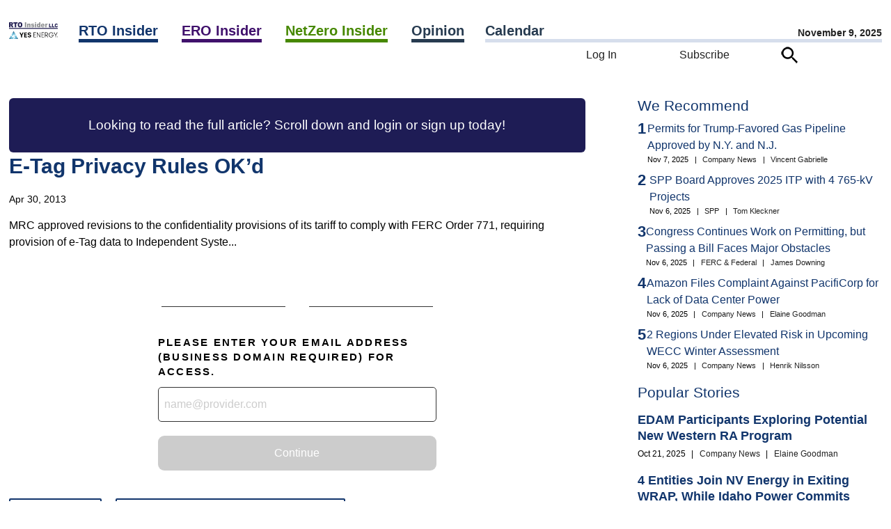

--- FILE ---
content_type: text/html; charset=UTF-8
request_url: https://www.rtoinsider.com/22971-e-tag-privacy-rules-ok-d/
body_size: 76153
content:
<script>		var curhost = window.location.href;
		var curhostlower = curhost.toLowerCase();
		if(curhostlower.search(/rtowww/i) >= 0) {
			document.write('<p>This is not the <a href="https://www.rtoinsider.com">RTO Insider</a> site you are looking for.<p><br><p><a href="//www.rtoinsider.com/wp-login.php">Unless it is</a>.</p>');
			window.stop();
		}</script><!DOCTYPE html>
<html lang="en-US" class="no-js no-svg"> 
<head>
	<meta charset="UTF-8" />
	<meta name="viewport" content="width=device-width, initial-scale=1" />
	<link rel="profile" href="https://gmpg.org/xfn/11">
	<meta name="google-site-verification" content="Ms7rvC5AYag7p8aNOKjHeXelQUCuvvZmcGyg2okX0Uo" />
<script>(function(html){html.className = html.className.replace(/\bno-js\b/,'js')})(document.documentElement);</script>
<meta name='robots' content='index, follow, max-image-preview:large, max-snippet:-1, max-video-preview:-1' />
	<style>img:is([sizes="auto" i], [sizes^="auto," i]) { contain-intrinsic-size: 3000px 1500px }</style>
	
	<!-- This site is optimized with the Yoast SEO Premium plugin v26.3 (Yoast SEO v26.3) - https://yoast.com/wordpress/plugins/seo/ -->
	<title>E-Tag Privacy Rules OK&#039;d - RTO Insider</title>
	<meta name="description" content="MRC approved revisions to the con­fidentiality provisions of its tariff to comply with FERC Order 771, requiring provision of e-Tag data to Independent Syste..." />
	<link rel="canonical" href="https://www.rtoinsider.com/22971-e-tag-privacy-rules-ok-d/" />
	<meta property="og:locale" content="en_US" />
	<meta property="og:type" content="article" />
	<meta property="og:title" content="E-Tag Privacy Rules OK&#039;d" />
	<meta property="og:description" content="MRC approved revisions to the con­fidentiality provisions of its tariff to comply with FERC Order 771, requiring provision of e-Tag data to Independent Syste..." />
	<meta property="og:url" content="//www.rtoinsider.com/22971-e-tag-privacy-rules-ok-d/" />
	<meta property="og:site_name" content="RTO Insider" />
	<meta property="article:publisher" content="https://www.facebook.com/search/top?q=rto%20insider" />
	<meta property="article:published_time" content="2013-04-30T06:08:00+00:00" />
	<meta name="author" content="Rich Heidorn Jr." />
	<meta name="twitter:card" content="summary_large_image" />
	<meta name="twitter:creator" content="@merry" />
	<meta name="twitter:site" content="@rtoinsider" />
	<meta name="twitter:label1" content="Written by" />
	<meta name="twitter:data1" content="Rich Heidorn Jr." />
	<script type="application/ld+json" class="yoast-schema-graph">{"@context":"https://schema.org","@graph":[{"@type":"NewsArticle","@id":"//www.rtoinsider.com/22971-e-tag-privacy-rules-ok-d/#article","isPartOf":{"@id":"//www.rtoinsider.com/22971-e-tag-privacy-rules-ok-d/"},"author":{"name":"Rich Heidorn Jr.","@id":"//www.rtoinsider.com/#/schema/person/c6283bb271edaf1139cb2e5eba13f1a9"},"headline":"E-Tag Privacy Rules OK&#8217;d","datePublished":"2013-04-30T06:08:00+00:00","mainEntityOfPage":{"@id":"//www.rtoinsider.com/22971-e-tag-privacy-rules-ok-d/"},"wordCount":47,"commentCount":0,"publisher":{"@id":"//www.rtoinsider.com/#organization"},"keywords":["E-tags","Federal Energy Regulatory Commission (FERC)","PJM Interconnection LLC (PJM)"],"articleSection":["FERC &amp; Federal","PJM Markets and Reliability Committee (MRC)"],"inLanguage":"en-US","potentialAction":[{"@type":"CommentAction","name":"Comment","target":["//www.rtoinsider.com/22971-e-tag-privacy-rules-ok-d/#respond"]}],"copyrightYear":"2013","copyrightHolder":{"@id":"//www.rtoinsider.com/#organization"}},{"@type":"WebPage","@id":"//www.rtoinsider.com/22971-e-tag-privacy-rules-ok-d/","url":"//www.rtoinsider.com/22971-e-tag-privacy-rules-ok-d/","name":"E-Tag Privacy Rules OK'd - RTO Insider","isPartOf":{"@id":"//www.rtoinsider.com/#website"},"datePublished":"2013-04-30T06:08:00+00:00","description":"MRC approved revisions to the con­fidentiality provisions of its tariff to comply with FERC Order 771, requiring provision of e-Tag data to Independent Syste...","breadcrumb":{"@id":"//www.rtoinsider.com/22971-e-tag-privacy-rules-ok-d/#breadcrumb"},"inLanguage":"en-US","potentialAction":[{"@type":"ReadAction","target":["//www.rtoinsider.com/22971-e-tag-privacy-rules-ok-d/"]}]},{"@type":"BreadcrumbList","@id":"//www.rtoinsider.com/22971-e-tag-privacy-rules-ok-d/#breadcrumb","itemListElement":[{"@type":"ListItem","position":1,"name":"Home","item":"//www.rtoinsider.com/"},{"@type":"ListItem","position":2,"name":"E-Tag Privacy Rules OK&#8217;d"}]},{"@type":"WebSite","@id":"//www.rtoinsider.com/#website","url":"//www.rtoinsider.com/","name":"RTO Insider","description":"Your eyes and ears on the organized electric markets, electric reliability, and decarbonization.","publisher":{"@id":"//www.rtoinsider.com/#organization"},"potentialAction":[{"@type":"SearchAction","target":{"@type":"EntryPoint","urlTemplate":"//www.rtoinsider.com/?s={search_term_string}"},"query-input":{"@type":"PropertyValueSpecification","valueRequired":true,"valueName":"search_term_string"}}],"inLanguage":"en-US"},{"@type":"Organization","@id":"//www.rtoinsider.com/#organization","name":"RTO Insider LLC","url":"//www.rtoinsider.com/","logo":{"@type":"ImageObject","inLanguage":"en-US","@id":"//www.rtoinsider.com/#/schema/logo/image/","url":"//www.rtoinsider.com/wp-content/uploads/2023/06/rtollclogo.png","contentUrl":"//www.rtoinsider.com/wp-content/uploads/2023/06/rtollclogo.png","width":1145,"height":1145,"caption":"RTO Insider LLC"},"image":{"@id":"//www.rtoinsider.com/#/schema/logo/image/"},"sameAs":["https://www.facebook.com/search/top?q=rto insider","https://x.com/rtoinsider","https://www.linkedin.com/company/3326640"]},{"@type":"Person","@id":"//www.rtoinsider.com/#/schema/person/c6283bb271edaf1139cb2e5eba13f1a9","name":"Rich Heidorn Jr.","image":{"@type":"ImageObject","inLanguage":"en-US","@id":"//www.rtoinsider.com/#/schema/person/image/","url":"https://secure.gravatar.com/avatar/857567fad472e8140ec0f5c9ff7c0c9d6e74b2441132a838a08581f79c5fe345?s=96&d=mm&r=g","contentUrl":"https://secure.gravatar.com/avatar/857567fad472e8140ec0f5c9ff7c0c9d6e74b2441132a838a08581f79c5fe345?s=96&d=mm&r=g","caption":"Rich Heidorn Jr."},"sameAs":["https://x.com/merry"],"url":"//www.rtoinsider.com/author/rich/"}]}</script>
	<!-- / Yoast SEO Premium plugin. -->


<link rel="alternate" type="application/rss+xml" title="RTO Insider &raquo; Feed" href="//www.rtoinsider.com/feed/" />
<link rel="alternate" type="application/rss+xml" title="RTO Insider &raquo; Comments Feed" href="//www.rtoinsider.com/comments/feed/" />
<link rel="alternate" type="application/rss+xml" title="RTO Insider &raquo; E-Tag Privacy Rules OK&#8217;d Comments Feed" href="//www.rtoinsider.com/22971-e-tag-privacy-rules-ok-d/feed/" />
<script>
window._wpemojiSettings = {"baseUrl":"https:\/\/s.w.org\/images\/core\/emoji\/16.0.1\/72x72\/","ext":".png","svgUrl":"https:\/\/s.w.org\/images\/core\/emoji\/16.0.1\/svg\/","svgExt":".svg","source":{"concatemoji":"https:\/\/www.rtoinsider.com\/wp-includes\/js\/wp-emoji-release.min.js?ver=6.8.3"}};
/*! This file is auto-generated */
!function(s,n){var o,i,e;function c(e){try{var t={supportTests:e,timestamp:(new Date).valueOf()};sessionStorage.setItem(o,JSON.stringify(t))}catch(e){}}function p(e,t,n){e.clearRect(0,0,e.canvas.width,e.canvas.height),e.fillText(t,0,0);var t=new Uint32Array(e.getImageData(0,0,e.canvas.width,e.canvas.height).data),a=(e.clearRect(0,0,e.canvas.width,e.canvas.height),e.fillText(n,0,0),new Uint32Array(e.getImageData(0,0,e.canvas.width,e.canvas.height).data));return t.every(function(e,t){return e===a[t]})}function u(e,t){e.clearRect(0,0,e.canvas.width,e.canvas.height),e.fillText(t,0,0);for(var n=e.getImageData(16,16,1,1),a=0;a<n.data.length;a++)if(0!==n.data[a])return!1;return!0}function f(e,t,n,a){switch(t){case"flag":return n(e,"\ud83c\udff3\ufe0f\u200d\u26a7\ufe0f","\ud83c\udff3\ufe0f\u200b\u26a7\ufe0f")?!1:!n(e,"\ud83c\udde8\ud83c\uddf6","\ud83c\udde8\u200b\ud83c\uddf6")&&!n(e,"\ud83c\udff4\udb40\udc67\udb40\udc62\udb40\udc65\udb40\udc6e\udb40\udc67\udb40\udc7f","\ud83c\udff4\u200b\udb40\udc67\u200b\udb40\udc62\u200b\udb40\udc65\u200b\udb40\udc6e\u200b\udb40\udc67\u200b\udb40\udc7f");case"emoji":return!a(e,"\ud83e\udedf")}return!1}function g(e,t,n,a){var r="undefined"!=typeof WorkerGlobalScope&&self instanceof WorkerGlobalScope?new OffscreenCanvas(300,150):s.createElement("canvas"),o=r.getContext("2d",{willReadFrequently:!0}),i=(o.textBaseline="top",o.font="600 32px Arial",{});return e.forEach(function(e){i[e]=t(o,e,n,a)}),i}function t(e){var t=s.createElement("script");t.src=e,t.defer=!0,s.head.appendChild(t)}"undefined"!=typeof Promise&&(o="wpEmojiSettingsSupports",i=["flag","emoji"],n.supports={everything:!0,everythingExceptFlag:!0},e=new Promise(function(e){s.addEventListener("DOMContentLoaded",e,{once:!0})}),new Promise(function(t){var n=function(){try{var e=JSON.parse(sessionStorage.getItem(o));if("object"==typeof e&&"number"==typeof e.timestamp&&(new Date).valueOf()<e.timestamp+604800&&"object"==typeof e.supportTests)return e.supportTests}catch(e){}return null}();if(!n){if("undefined"!=typeof Worker&&"undefined"!=typeof OffscreenCanvas&&"undefined"!=typeof URL&&URL.createObjectURL&&"undefined"!=typeof Blob)try{var e="postMessage("+g.toString()+"("+[JSON.stringify(i),f.toString(),p.toString(),u.toString()].join(",")+"));",a=new Blob([e],{type:"text/javascript"}),r=new Worker(URL.createObjectURL(a),{name:"wpTestEmojiSupports"});return void(r.onmessage=function(e){c(n=e.data),r.terminate(),t(n)})}catch(e){}c(n=g(i,f,p,u))}t(n)}).then(function(e){for(var t in e)n.supports[t]=e[t],n.supports.everything=n.supports.everything&&n.supports[t],"flag"!==t&&(n.supports.everythingExceptFlag=n.supports.everythingExceptFlag&&n.supports[t]);n.supports.everythingExceptFlag=n.supports.everythingExceptFlag&&!n.supports.flag,n.DOMReady=!1,n.readyCallback=function(){n.DOMReady=!0}}).then(function(){return e}).then(function(){var e;n.supports.everything||(n.readyCallback(),(e=n.source||{}).concatemoji?t(e.concatemoji):e.wpemoji&&e.twemoji&&(t(e.twemoji),t(e.wpemoji)))}))}((window,document),window._wpemojiSettings);
</script>

<link rel='stylesheet' id='mec-select2-style-css' href='//www.rtoinsider.com/wp-content/plugins/modern-events-calendar/assets/packages/select2/select2.min.css?ver=7.27.0.1762723924' media='all' />
<link rel='stylesheet' id='mec-font-icons-css' href='//www.rtoinsider.com/wp-content/plugins/modern-events-calendar/assets/css/iconfonts.css?ver=7.27.0.1762723924' media='all' />
<link rel='stylesheet' id='mec-frontend-style-css' href='//www.rtoinsider.com/wp-content/plugins/modern-events-calendar/assets/css/frontend.min.css?ver=7.27.0.1762723924' media='all' />
<link rel='stylesheet' id='mec-tooltip-style-css' href='//www.rtoinsider.com/wp-content/plugins/modern-events-calendar/assets/packages/tooltip/tooltip.css?ver=7.27.0.1762723924' media='all' />
<link rel='stylesheet' id='mec-tooltip-shadow-style-css' href='//www.rtoinsider.com/wp-content/plugins/modern-events-calendar/assets/packages/tooltip/tooltipster-sideTip-shadow.min.css?ver=7.27.0.1762723924' media='all' />
<link rel='stylesheet' id='featherlight-css' href='//www.rtoinsider.com/wp-content/plugins/modern-events-calendar/assets/packages/featherlight/featherlight.css?ver=7.27.0.1762723924' media='all' />
<link rel='stylesheet' id='mec-lity-style-css' href='//www.rtoinsider.com/wp-content/plugins/modern-events-calendar/assets/packages/lity/lity.min.css?ver=7.27.0.1762723924' media='all' />
<link rel='stylesheet' id='mec-general-calendar-style-css' href='//www.rtoinsider.com/wp-content/plugins/modern-events-calendar/assets/css/mec-general-calendar.css?ver=7.27.0.1762723924' media='all' />
<style id='wp-emoji-styles-inline-css'>

	img.wp-smiley, img.emoji {
		display: inline !important;
		border: none !important;
		box-shadow: none !important;
		height: 1em !important;
		width: 1em !important;
		margin: 0 0.07em !important;
		vertical-align: -0.1em !important;
		background: none !important;
		padding: 0 !important;
	}
</style>
<style id='wp-block-library-theme-inline-css'>
.wp-block-audio :where(figcaption){color:#555;font-size:13px;text-align:center}.is-dark-theme .wp-block-audio :where(figcaption){color:#ffffffa6}.wp-block-audio{margin:0 0 1em}.wp-block-code{border:1px solid #ccc;border-radius:4px;font-family:Menlo,Consolas,monaco,monospace;padding:.8em 1em}.wp-block-embed :where(figcaption){color:#555;font-size:13px;text-align:center}.is-dark-theme .wp-block-embed :where(figcaption){color:#ffffffa6}.wp-block-embed{margin:0 0 1em}.blocks-gallery-caption{color:#555;font-size:13px;text-align:center}.is-dark-theme .blocks-gallery-caption{color:#ffffffa6}:root :where(.wp-block-image figcaption){color:#555;font-size:13px;text-align:center}.is-dark-theme :root :where(.wp-block-image figcaption){color:#ffffffa6}.wp-block-image{margin:0 0 1em}.wp-block-pullquote{border-bottom:4px solid;border-top:4px solid;color:currentColor;margin-bottom:1.75em}.wp-block-pullquote cite,.wp-block-pullquote footer,.wp-block-pullquote__citation{color:currentColor;font-size:.8125em;font-style:normal;text-transform:uppercase}.wp-block-quote{border-left:.25em solid;margin:0 0 1.75em;padding-left:1em}.wp-block-quote cite,.wp-block-quote footer{color:currentColor;font-size:.8125em;font-style:normal;position:relative}.wp-block-quote:where(.has-text-align-right){border-left:none;border-right:.25em solid;padding-left:0;padding-right:1em}.wp-block-quote:where(.has-text-align-center){border:none;padding-left:0}.wp-block-quote.is-large,.wp-block-quote.is-style-large,.wp-block-quote:where(.is-style-plain){border:none}.wp-block-search .wp-block-search__label{font-weight:700}.wp-block-search__button{border:1px solid #ccc;padding:.375em .625em}:where(.wp-block-group.has-background){padding:1.25em 2.375em}.wp-block-separator.has-css-opacity{opacity:.4}.wp-block-separator{border:none;border-bottom:2px solid;margin-left:auto;margin-right:auto}.wp-block-separator.has-alpha-channel-opacity{opacity:1}.wp-block-separator:not(.is-style-wide):not(.is-style-dots){width:100px}.wp-block-separator.has-background:not(.is-style-dots){border-bottom:none;height:1px}.wp-block-separator.has-background:not(.is-style-wide):not(.is-style-dots){height:2px}.wp-block-table{margin:0 0 1em}.wp-block-table td,.wp-block-table th{word-break:normal}.wp-block-table :where(figcaption){color:#555;font-size:13px;text-align:center}.is-dark-theme .wp-block-table :where(figcaption){color:#ffffffa6}.wp-block-video :where(figcaption){color:#555;font-size:13px;text-align:center}.is-dark-theme .wp-block-video :where(figcaption){color:#ffffffa6}.wp-block-video{margin:0 0 1em}:root :where(.wp-block-template-part.has-background){margin-bottom:0;margin-top:0;padding:1.25em 2.375em}
</style>
<style id='classic-theme-styles-inline-css'>
/*! This file is auto-generated */
.wp-block-button__link{color:#fff;background-color:#32373c;border-radius:9999px;box-shadow:none;text-decoration:none;padding:calc(.667em + 2px) calc(1.333em + 2px);font-size:1.125em}.wp-block-file__button{background:#32373c;color:#fff;text-decoration:none}
</style>
<style id='global-styles-inline-css'>
:root{--wp--preset--aspect-ratio--square: 1;--wp--preset--aspect-ratio--4-3: 4/3;--wp--preset--aspect-ratio--3-4: 3/4;--wp--preset--aspect-ratio--3-2: 3/2;--wp--preset--aspect-ratio--2-3: 2/3;--wp--preset--aspect-ratio--16-9: 16/9;--wp--preset--aspect-ratio--9-16: 9/16;--wp--preset--color--black: #000000;--wp--preset--color--cyan-bluish-gray: #abb8c3;--wp--preset--color--white: #ffffff;--wp--preset--color--pale-pink: #f78da7;--wp--preset--color--vivid-red: #cf2e2e;--wp--preset--color--luminous-vivid-orange: #ff6900;--wp--preset--color--luminous-vivid-amber: #fcb900;--wp--preset--color--light-green-cyan: #7bdcb5;--wp--preset--color--vivid-green-cyan: #00d084;--wp--preset--color--pale-cyan-blue: #8ed1fc;--wp--preset--color--vivid-cyan-blue: #0693e3;--wp--preset--color--vivid-purple: #9b51e0;--wp--preset--gradient--vivid-cyan-blue-to-vivid-purple: linear-gradient(135deg,rgba(6,147,227,1) 0%,rgb(155,81,224) 100%);--wp--preset--gradient--light-green-cyan-to-vivid-green-cyan: linear-gradient(135deg,rgb(122,220,180) 0%,rgb(0,208,130) 100%);--wp--preset--gradient--luminous-vivid-amber-to-luminous-vivid-orange: linear-gradient(135deg,rgba(252,185,0,1) 0%,rgba(255,105,0,1) 100%);--wp--preset--gradient--luminous-vivid-orange-to-vivid-red: linear-gradient(135deg,rgba(255,105,0,1) 0%,rgb(207,46,46) 100%);--wp--preset--gradient--very-light-gray-to-cyan-bluish-gray: linear-gradient(135deg,rgb(238,238,238) 0%,rgb(169,184,195) 100%);--wp--preset--gradient--cool-to-warm-spectrum: linear-gradient(135deg,rgb(74,234,220) 0%,rgb(151,120,209) 20%,rgb(207,42,186) 40%,rgb(238,44,130) 60%,rgb(251,105,98) 80%,rgb(254,248,76) 100%);--wp--preset--gradient--blush-light-purple: linear-gradient(135deg,rgb(255,206,236) 0%,rgb(152,150,240) 100%);--wp--preset--gradient--blush-bordeaux: linear-gradient(135deg,rgb(254,205,165) 0%,rgb(254,45,45) 50%,rgb(107,0,62) 100%);--wp--preset--gradient--luminous-dusk: linear-gradient(135deg,rgb(255,203,112) 0%,rgb(199,81,192) 50%,rgb(65,88,208) 100%);--wp--preset--gradient--pale-ocean: linear-gradient(135deg,rgb(255,245,203) 0%,rgb(182,227,212) 50%,rgb(51,167,181) 100%);--wp--preset--gradient--electric-grass: linear-gradient(135deg,rgb(202,248,128) 0%,rgb(113,206,126) 100%);--wp--preset--gradient--midnight: linear-gradient(135deg,rgb(2,3,129) 0%,rgb(40,116,252) 100%);--wp--preset--font-size--small: 13px;--wp--preset--font-size--medium: 20px;--wp--preset--font-size--large: 36px;--wp--preset--font-size--x-large: 42px;--wp--preset--spacing--20: 0.44rem;--wp--preset--spacing--30: 0.67rem;--wp--preset--spacing--40: 1rem;--wp--preset--spacing--50: 1.5rem;--wp--preset--spacing--60: 2.25rem;--wp--preset--spacing--70: 3.38rem;--wp--preset--spacing--80: 5.06rem;--wp--preset--shadow--natural: 6px 6px 9px rgba(0, 0, 0, 0.2);--wp--preset--shadow--deep: 12px 12px 50px rgba(0, 0, 0, 0.4);--wp--preset--shadow--sharp: 6px 6px 0px rgba(0, 0, 0, 0.2);--wp--preset--shadow--outlined: 6px 6px 0px -3px rgba(255, 255, 255, 1), 6px 6px rgba(0, 0, 0, 1);--wp--preset--shadow--crisp: 6px 6px 0px rgba(0, 0, 0, 1);}:where(.is-layout-flex){gap: 0.5em;}:where(.is-layout-grid){gap: 0.5em;}body .is-layout-flex{display: flex;}.is-layout-flex{flex-wrap: wrap;align-items: center;}.is-layout-flex > :is(*, div){margin: 0;}body .is-layout-grid{display: grid;}.is-layout-grid > :is(*, div){margin: 0;}:where(.wp-block-columns.is-layout-flex){gap: 2em;}:where(.wp-block-columns.is-layout-grid){gap: 2em;}:where(.wp-block-post-template.is-layout-flex){gap: 1.25em;}:where(.wp-block-post-template.is-layout-grid){gap: 1.25em;}.has-black-color{color: var(--wp--preset--color--black) !important;}.has-cyan-bluish-gray-color{color: var(--wp--preset--color--cyan-bluish-gray) !important;}.has-white-color{color: var(--wp--preset--color--white) !important;}.has-pale-pink-color{color: var(--wp--preset--color--pale-pink) !important;}.has-vivid-red-color{color: var(--wp--preset--color--vivid-red) !important;}.has-luminous-vivid-orange-color{color: var(--wp--preset--color--luminous-vivid-orange) !important;}.has-luminous-vivid-amber-color{color: var(--wp--preset--color--luminous-vivid-amber) !important;}.has-light-green-cyan-color{color: var(--wp--preset--color--light-green-cyan) !important;}.has-vivid-green-cyan-color{color: var(--wp--preset--color--vivid-green-cyan) !important;}.has-pale-cyan-blue-color{color: var(--wp--preset--color--pale-cyan-blue) !important;}.has-vivid-cyan-blue-color{color: var(--wp--preset--color--vivid-cyan-blue) !important;}.has-vivid-purple-color{color: var(--wp--preset--color--vivid-purple) !important;}.has-black-background-color{background-color: var(--wp--preset--color--black) !important;}.has-cyan-bluish-gray-background-color{background-color: var(--wp--preset--color--cyan-bluish-gray) !important;}.has-white-background-color{background-color: var(--wp--preset--color--white) !important;}.has-pale-pink-background-color{background-color: var(--wp--preset--color--pale-pink) !important;}.has-vivid-red-background-color{background-color: var(--wp--preset--color--vivid-red) !important;}.has-luminous-vivid-orange-background-color{background-color: var(--wp--preset--color--luminous-vivid-orange) !important;}.has-luminous-vivid-amber-background-color{background-color: var(--wp--preset--color--luminous-vivid-amber) !important;}.has-light-green-cyan-background-color{background-color: var(--wp--preset--color--light-green-cyan) !important;}.has-vivid-green-cyan-background-color{background-color: var(--wp--preset--color--vivid-green-cyan) !important;}.has-pale-cyan-blue-background-color{background-color: var(--wp--preset--color--pale-cyan-blue) !important;}.has-vivid-cyan-blue-background-color{background-color: var(--wp--preset--color--vivid-cyan-blue) !important;}.has-vivid-purple-background-color{background-color: var(--wp--preset--color--vivid-purple) !important;}.has-black-border-color{border-color: var(--wp--preset--color--black) !important;}.has-cyan-bluish-gray-border-color{border-color: var(--wp--preset--color--cyan-bluish-gray) !important;}.has-white-border-color{border-color: var(--wp--preset--color--white) !important;}.has-pale-pink-border-color{border-color: var(--wp--preset--color--pale-pink) !important;}.has-vivid-red-border-color{border-color: var(--wp--preset--color--vivid-red) !important;}.has-luminous-vivid-orange-border-color{border-color: var(--wp--preset--color--luminous-vivid-orange) !important;}.has-luminous-vivid-amber-border-color{border-color: var(--wp--preset--color--luminous-vivid-amber) !important;}.has-light-green-cyan-border-color{border-color: var(--wp--preset--color--light-green-cyan) !important;}.has-vivid-green-cyan-border-color{border-color: var(--wp--preset--color--vivid-green-cyan) !important;}.has-pale-cyan-blue-border-color{border-color: var(--wp--preset--color--pale-cyan-blue) !important;}.has-vivid-cyan-blue-border-color{border-color: var(--wp--preset--color--vivid-cyan-blue) !important;}.has-vivid-purple-border-color{border-color: var(--wp--preset--color--vivid-purple) !important;}.has-vivid-cyan-blue-to-vivid-purple-gradient-background{background: var(--wp--preset--gradient--vivid-cyan-blue-to-vivid-purple) !important;}.has-light-green-cyan-to-vivid-green-cyan-gradient-background{background: var(--wp--preset--gradient--light-green-cyan-to-vivid-green-cyan) !important;}.has-luminous-vivid-amber-to-luminous-vivid-orange-gradient-background{background: var(--wp--preset--gradient--luminous-vivid-amber-to-luminous-vivid-orange) !important;}.has-luminous-vivid-orange-to-vivid-red-gradient-background{background: var(--wp--preset--gradient--luminous-vivid-orange-to-vivid-red) !important;}.has-very-light-gray-to-cyan-bluish-gray-gradient-background{background: var(--wp--preset--gradient--very-light-gray-to-cyan-bluish-gray) !important;}.has-cool-to-warm-spectrum-gradient-background{background: var(--wp--preset--gradient--cool-to-warm-spectrum) !important;}.has-blush-light-purple-gradient-background{background: var(--wp--preset--gradient--blush-light-purple) !important;}.has-blush-bordeaux-gradient-background{background: var(--wp--preset--gradient--blush-bordeaux) !important;}.has-luminous-dusk-gradient-background{background: var(--wp--preset--gradient--luminous-dusk) !important;}.has-pale-ocean-gradient-background{background: var(--wp--preset--gradient--pale-ocean) !important;}.has-electric-grass-gradient-background{background: var(--wp--preset--gradient--electric-grass) !important;}.has-midnight-gradient-background{background: var(--wp--preset--gradient--midnight) !important;}.has-small-font-size{font-size: var(--wp--preset--font-size--small) !important;}.has-medium-font-size{font-size: var(--wp--preset--font-size--medium) !important;}.has-large-font-size{font-size: var(--wp--preset--font-size--large) !important;}.has-x-large-font-size{font-size: var(--wp--preset--font-size--x-large) !important;}
:where(.wp-block-post-template.is-layout-flex){gap: 1.25em;}:where(.wp-block-post-template.is-layout-grid){gap: 1.25em;}
:where(.wp-block-columns.is-layout-flex){gap: 2em;}:where(.wp-block-columns.is-layout-grid){gap: 2em;}
:root :where(.wp-block-pullquote){font-size: 1.5em;line-height: 1.6;}
</style>
<link rel='stylesheet' id='taxopress-frontend-css-css' href='//www.rtoinsider.com/wp-content/plugins/simple-tags/assets/frontend/css/frontend.css?ver=3.40.1' media='all' />
<link rel='stylesheet' id='simple-favorites-css' href='//www.rtoinsider.com/wp-content/plugins/favorites/assets/css/favorites.css?ver=2.3.6' media='all' />
<script src="//www.rtoinsider.com/wp-includes/js/jquery/jquery.min.js?ver=3.7.1" id="jquery-core-js"></script>
<script src="//www.rtoinsider.com/wp-content/plugins/rto-customizations/js/jquery.creditCardValidator.js?ver=6.8.3" id="ccvalidator-js"></script>
<!--[if lt IE 9]>
<script src="//www.rtoinsider.com/wp-content/themes/rtoinsider/assets/js/html5.js?ver=20161020" id="html5-js"></script>
<![endif]-->
<script src="//www.rtoinsider.com/wp-content/plugins/simple-tags/assets/frontend/js/frontend.js?ver=3.40.1" id="taxopress-frontend-js-js"></script>
<script id="favorites-js-extra">
var favorites_data = {"ajaxurl":"https:\/\/www.rtoinsider.com\/wp-admin\/admin-ajax.php","nonce":"dbd9dfe61e","favorite":"<img class=\"faveicon\" src=\"\/wp-content\/plugins\/rto-customizations\/roundbookmarkunfilled.png\"> Bookmark","favorited":"<img class=\"faveicon\" src=\"\/wp-content\/plugins\/rto-customizations\/roundbookmarkfilled.png\"> Unbookmark","includecount":"","indicate_loading":"","loading_text":"Loading","loading_image":"","loading_image_active":"","loading_image_preload":"","cache_enabled":"1","button_options":{"button_type":"custom","custom_colors":false,"box_shadow":false,"include_count":false,"default":{"background_default":false,"border_default":false,"text_default":false,"icon_default":false,"count_default":false},"active":{"background_active":false,"border_active":false,"text_active":false,"icon_active":false,"count_active":false}},"authentication_modal_content":"<p>Please login to add favorites.<\/p><p><a href=\"#\" data-favorites-modal-close>Dismiss this notice<\/a><\/p>","authentication_redirect":"","dev_mode":"","logged_in":"","user_id":"0","authentication_redirect_url":"https:\/\/www.rtoinsider.com\/wp-login.php"};
</script>
<script src="//www.rtoinsider.com/wp-content/plugins/favorites/assets/js/favorites.min.js?ver=2.3.6" id="favorites-js"></script>
<link rel="https://api.w.org/" href="//www.rtoinsider.com/wp-json/" /><link rel="alternate" title="JSON" type="application/json" href="//www.rtoinsider.com/wp-json/wp/v2/posts/47826" /><link rel="EditURI" type="application/rsd+xml" title="RSD" href="//www.rtoinsider.com/xmlrpc.php?rsd" />
<meta name="generator" content="WordPress 6.8.3" />
<link rel='shortlink' href='//www.rtoinsider.com/?p=47826' />
<link rel="alternate" title="oEmbed (JSON)" type="application/json+oembed" href="//www.rtoinsider.com/wp-json/oembed/1.0/embed?url=https%3A%2F%2Fwww.rtoinsider.com%2F22971-e-tag-privacy-rules-ok-d%2F" />
<link rel="alternate" title="oEmbed (XML)" type="text/xml+oembed" href="//www.rtoinsider.com/wp-json/oembed/1.0/embed?url=https%3A%2F%2Fwww.rtoinsider.com%2F22971-e-tag-privacy-rules-ok-d%2F&#038;format=xml" />
<link rel="pingback" href="//www.rtoinsider.com/xmlrpc.php">
<link rel="icon" href="https://www.rtoinsider.com/wp-content/uploads/2023/06/cropped-favicon512-32x32.png" sizes="32x32" />
<link rel="icon" href="https://www.rtoinsider.com/wp-content/uploads/2023/06/cropped-favicon512-192x192.png" sizes="192x192" />
<link rel="apple-touch-icon" href="https://www.rtoinsider.com/wp-content/uploads/2023/06/cropped-favicon512-180x180.png" />
<meta name="msapplication-TileImage" content="https://www.rtoinsider.com/wp-content/uploads/2023/06/cropped-favicon512-270x270.png" />
<style>:root,::before,::after{--mec-color-skin: #1e1c55;--mec-color-skin-rgba-1: rgba(30,28,85,.25);--mec-color-skin-rgba-2: rgba(30,28,85,.5);--mec-color-skin-rgba-3: rgba(30,28,85,.75);--mec-color-skin-rgba-4: rgba(30,28,85,.11);--mec-primary-border-radius: ;--mec-secondary-border-radius: ;--mec-container-normal-width: 1196px;--mec-container-large-width: 1690px;--mec-title-color: #1e1c55;--mec-fes-main-color: #40d9f1;--mec-fes-main-color-rgba-1: rgba(64, 217, 241, 0.12);--mec-fes-main-color-rgba-2: rgba(64, 217, 241, 0.23);--mec-fes-main-color-rgba-3: rgba(64, 217, 241, 0.03);--mec-fes-main-color-rgba-4: rgba(64, 217, 241, 0.3);--mec-fes-main-color-rgba-5: rgb(64 217 241 / 7%);--mec-fes-main-color-rgba-6: rgba(64, 217, 241, 0.2);</style><noscript><style id="rocket-lazyload-nojs-css">.rll-youtube-player, [data-lazy-src]{display:none !important;}</style></noscript><!-- Google Tag Manager -->
<script>(function(w,d,s,l,i){w[l]=w[l]||[];w[l].push({'gtm.start':
new Date().getTime(),event:'gtm.js'});var f=d.getElementsByTagName(s)[0],
j=d.createElement(s),dl=l!='dataLayer'?'&l='+l:'';j.async=true;j.src=
'https://www.googletagmanager.com/gtm.js?id='+i+dl;f.parentNode.insertBefore(j,f);
})(window,document,'script','dataLayer','GTM-5K847FG');
</script>
<!-- End Google Tag Manager -->

	<meta name="pagetype" content="article">
	<meta name="description" content="E-Tag Privacy Rules OK&#8217;d">
	<meta name="publications" content="rto">
	
	<link rel="preload" href="//www.rtoinsider.com/wp-content/themes/rtoinsider/jquery-ui-1.13.2-dialog/jquery-ui.min.css" as="style" onload="this.onload=null;this.rel='stylesheet'">
	<noscript><link rel="stylesheet" href="//www.rtoinsider.com/wp-content/themes/rtoinsider/jquery-ui-1.13.2-dialog/jquery-ui.min.css"></noscript>

<!-- 
	<link rel="preload" href="//www.rtoinsider.com/wp-content/themes/rtoinsider/theme.css?ver=20251105" as="style" onload="this.onload=null;this.rel='stylesheet'">
	<noscript><link rel="stylesheet" href="//www.rtoinsider.com/wp-content/themes/rtoinsider/theme.css"></noscript>
 -->
	<link rel="stylesheet" type="text/css" href="//www.rtoinsider.com/wp-content/themes/rtoinsider/theme.css?ver=20251105">
	<script>
	var viewurl = '//www.rtoinsider.com/wp-admin/admin-ajax.php?action=rto_logpg';
	var postid = 0;
	var userid = '';
	var ip = "104.23.213.84";
				postid = 47826;
		fetch(viewurl + '&p=' + postid + '&u=' + userid + '&ip=' + ip, { method: 'POST' });
	</script>
	<script src="//www.rtoinsider.com/wp-content/themes/rtoinsider/jquery-ui-1.13.2-dialog/jquery-ui.min.js"></script>

</head>
<body 
class="wp-singular post-template-default single single-post postid-47826 single-format-standard wp-embed-responsive wp-theme-rtoinsider mec-theme-rtoinsider group-blog has-header-image has-sidebar colors-light">
<!-- Google Tag Manager (noscript) -->
<noscript><iframe src="https://www.googletagmanager.com/ns.html?id=GTM-5K847FG"
height="0" width="0" style="display:none;visibility:hidden"></iframe></noscript>
<!-- End Google Tag Manager (noscript) -->
<nav id="mobile-navigation">
	<div id="hamburger-menu"><form action="/" id="hamburger-search-form" method="get" style="margin-top: 30px;"><input name="s" type="text" placeholder="Search..." id="quicksearchbox">&nbsp;<img class="searchicon" src="data:image/svg+xml,%3Csvg%20xmlns='http://www.w3.org/2000/svg'%20viewBox='0%200%200%200'%3E%3C/svg%3E" alt="Search" data-lazy-src="//www.rtoinsider.com/wp-content/themes/rtoinsider/searchicon.png"><noscript><img class="searchicon" src="//www.rtoinsider.com/wp-content/themes/rtoinsider/searchicon.png" alt="Search"></noscript></form><br><ul class="main-nav-level1__items"><li class="main-nav-level1__item"><a class="rtoheadlink main-nav__link -has-children" data-eventname="main-nav" data-eventcategory="click" data-eventaction="main-nav-link" data-eventlabel="RTO Insider|/rto-insider" href="https://www.rtoinsider.com/rto-insider">RTO Insider</a> <span class="indicator"><img alt="Expand" src="data:image/svg+xml,%3Csvg%20xmlns='http://www.w3.org/2000/svg'%20viewBox='0%200%200%200'%3E%3C/svg%3E" style="cursor:pointer;" data-lazy-src="//www.rtoinsider.com/wp-content/plugins/rto-customizations/downcarat.png"><noscript><img alt="Expand" src="//www.rtoinsider.com/wp-content/plugins/rto-customizations/downcarat.png" style="cursor:pointer;"></noscript></span><ul class="main-nav-level2__items" style="display:none;"><li class="main-nav-level2__item"><a class="main-nav__link" data-eventname="main-nav" data-eventcategory="click" data-eventaction="main-nav-link" data-eventlabel="CAISO/WEIM|/category/rto/rto-caiso-weim/" href="https://www.rtoinsider.com/category/rto/rto-caiso-weim/">CAISO/WEIM</a></li><li class="main-nav-level2__item"><a class="main-nav__link" data-eventname="main-nav" data-eventcategory="click" data-eventaction="main-nav-link" data-eventlabel="ERCOT|/category/rto/rto-ercot/" href="https://www.rtoinsider.com/category/rto/rto-ercot/">ERCOT</a></li><li class="main-nav-level2__item"><a class="main-nav__link" data-eventname="main-nav" data-eventcategory="click" data-eventaction="main-nav-link" data-eventlabel="FERC &amp; Federal|/category/rto/rto-ferc-federal/" href="https://www.rtoinsider.com/category/rto/rto-ferc-federal/">FERC &amp; Federal</a></li><li class="main-nav-level2__item"><a class="main-nav__link" data-eventname="main-nav" data-eventcategory="click" data-eventaction="main-nav-link" data-eventlabel="IESO|/category/rto/ieso/" href="https://www.rtoinsider.com/category/rto/ieso/">IESO</a></li><li class="main-nav-level2__item"><a class="main-nav__link" data-eventname="main-nav" data-eventcategory="click" data-eventaction="main-nav-link" data-eventlabel="ISO-NE|/category/rto/rto-iso-ne/" href="https://www.rtoinsider.com/category/rto/rto-iso-ne/">ISO-NE</a></li><li class="main-nav-level2__item"><a class="main-nav__link" data-eventname="main-nav" data-eventcategory="click" data-eventaction="main-nav-link" data-eventlabel="MISO|/category/rto/rto-miso/" href="https://www.rtoinsider.com/category/rto/rto-miso/">MISO</a></li><li class="main-nav-level2__item"><a class="main-nav__link" data-eventname="main-nav" data-eventcategory="click" data-eventaction="main-nav-link" data-eventlabel="NYISO|/category/rto/rto-nyiso/" href="https://www.rtoinsider.com/category/rto/rto-nyiso/">NYISO</a></li><li class="main-nav-level2__item"><a class="main-nav__link" data-eventname="main-nav" data-eventcategory="click" data-eventaction="main-nav-link" data-eventlabel="PJM|/category/rto/rto-pjm/" href="https://www.rtoinsider.com/category/rto/rto-pjm/">PJM</a></li><li class="main-nav-level2__item"><a class="main-nav__link" data-eventname="main-nav" data-eventcategory="click" data-eventaction="main-nav-link" data-eventlabel="SPP|/category/rto/rto-spp/" href="https://www.rtoinsider.com/category/rto/rto-spp/">SPP</a></li></ul></li><li class="main-nav-level1__item"><a class="eroheadlink main-nav__link -has-children" data-eventname="main-nav" data-eventcategory="click" data-eventaction="main-nav-link" data-eventlabel="ERO Insider|/ero-insider" href="https://www.rtoinsider.com/ero-insider">ERO Insider</a> <span class="indicator"><img alt="Expand" src="data:image/svg+xml,%3Csvg%20xmlns='http://www.w3.org/2000/svg'%20viewBox='0%200%200%200'%3E%3C/svg%3E" style="cursor:pointer;" data-lazy-src="//www.rtoinsider.com/wp-content/plugins/rto-customizations/downcarat.png"><noscript><img alt="Expand" src="//www.rtoinsider.com/wp-content/plugins/rto-customizations/downcarat.png" style="cursor:pointer;"></noscript></span><ul class="main-nav-level2__items" style="display:none;"><li class="main-nav-level2__item"><a class="main-nav__link" data-eventname="main-nav" data-eventcategory="click" data-eventaction="main-nav-link" data-eventlabel="FERC &amp; Federal|/category/ero/ferc-federal/" href="https://www.rtoinsider.com/category/ero/ferc-federal/">FERC &amp; Federal</a></li><li class="main-nav-level2__item"><a class="main-nav__link" data-eventname="main-nav" data-eventcategory="click" data-eventaction="main-nav-link" data-eventlabel="NERC &amp; Committees|/category/ero/ero-nerc-committees/" href="https://www.rtoinsider.com/category/ero/ero-nerc-committees/">NERC &amp; Committees</a></li><li class="main-nav-level2__item"><a class="main-nav__link" data-eventname="main-nav" data-eventcategory="click" data-eventaction="main-nav-link" data-eventlabel="Regional Entities|/category/ero/ero-regional-entities/" href="https://www.rtoinsider.com/category/ero/ero-regional-entities/">Regional Entities</a></li><li class="main-nav-level2__item"><a class="main-nav__link" data-eventname="main-nav" data-eventcategory="click" data-eventaction="main-nav-link" data-eventlabel="Resource Adequacy|/category/ero/ero-resource-adequacy/" href="https://www.rtoinsider.com/category/ero/ero-resource-adequacy/">Resource Adequacy</a></li><li class="main-nav-level2__item"><a class="main-nav__link" data-eventname="main-nav" data-eventcategory="click" data-eventaction="main-nav-link" data-eventlabel="Standards/Programs|/category/ero/standards-programs/" href="https://www.rtoinsider.com/category/ero/standards-programs/">Standards/Programs</a></li><li class="main-nav-level2__item"><a class="main-nav__link" data-eventname="main-nav" data-eventcategory="click" data-eventaction="main-nav-link" data-eventlabel="State Regulation|/category/ero/ero-state_regulation/" href="https://www.rtoinsider.com/category/ero/ero-state_regulation/">State Regulation</a></li></ul></li><li class="main-nav-level1__item"><a class="nzheadlink main-nav__link -has-children" data-eventname="main-nav" data-eventcategory="click" data-eventaction="main-nav-link" data-eventlabel="NetZero Insider|/netzero-insider" href="https://www.rtoinsider.com/netzero-insider">NetZero Insider</a> <span class="indicator"><img alt="Expand" src="data:image/svg+xml,%3Csvg%20xmlns='http://www.w3.org/2000/svg'%20viewBox='0%200%200%200'%3E%3C/svg%3E" style="cursor:pointer;" data-lazy-src="//www.rtoinsider.com/wp-content/plugins/rto-customizations/downcarat.png"><noscript><img alt="Expand" src="//www.rtoinsider.com/wp-content/plugins/rto-customizations/downcarat.png" style="cursor:pointer;"></noscript></span><ul class="main-nav-level2__items" style="display:none;"><li class="main-nav-level2__item"><a class="main-nav__link" data-eventname="main-nav" data-eventcategory="click" data-eventaction="main-nav-link" data-eventlabel="Agriculture &amp; Land Use|/category/netzero/nz-agriculture/" href="https://www.rtoinsider.com/category/netzero/nz-agriculture/">Agriculture &amp; Land Use</a></li><li class="main-nav-level2__item"><a class="main-nav__link" data-eventname="main-nav" data-eventcategory="click" data-eventaction="main-nav-link" data-eventlabel="Building Decarbonization|/category/netzero/nz-building-decarbonization/" href="https://www.rtoinsider.com/category/netzero/nz-building-decarbonization/">Building Decarbonization</a></li><li class="main-nav-level2__item"><a class="main-nav__link" data-eventname="main-nav" data-eventcategory="click" data-eventaction="main-nav-link" data-eventlabel="Commentary &amp; Special Reports|/category/netzero/nz_special/" href="https://www.rtoinsider.com/category/netzero/nz_special/">Commentary &amp; Special Reports</a></li><li class="main-nav-level2__item"><a class="main-nav__link" data-eventname="main-nav" data-eventcategory="click" data-eventaction="main-nav-link" data-eventlabel="Company News|/category/netzero/nz_company/" href="https://www.rtoinsider.com/category/netzero/nz_company/">Company News</a></li><li class="main-nav-level2__item"><a class="main-nav__link" data-eventname="main-nav" data-eventcategory="click" data-eventaction="main-nav-link" data-eventlabel="Equity &amp; Economics|/category/netzero/nz-equity-economics/" href="https://www.rtoinsider.com/category/netzero/nz-equity-economics/">Equity &amp; Economics</a></li><li class="main-nav-level2__item"><a class="main-nav__link" data-eventname="main-nav" data-eventcategory="click" data-eventaction="main-nav-link" data-eventlabel="Federal Policy|/category/netzero/nz-federal-policy/" href="https://www.rtoinsider.com/category/netzero/nz-federal-policy/">Federal Policy</a></li><li class="main-nav-level2__item"><a class="main-nav__link" data-eventname="main-nav" data-eventcategory="click" data-eventaction="main-nav-link" data-eventlabel="Generation &amp; Fuels|/category/netzero/nz-generation-fuels/" href="https://www.rtoinsider.com/category/netzero/nz-generation-fuels/">Generation &amp; Fuels</a></li><li class="main-nav-level2__item"><a class="main-nav__link" data-eventname="main-nav" data-eventcategory="click" data-eventaction="main-nav-link" data-eventlabel="Impact &amp; Adaptation|/category/netzero/nz-adaptation/" href="https://www.rtoinsider.com/category/netzero/nz-adaptation/">Impact &amp; Adaptation</a></li><li class="main-nav-level2__item"><a class="main-nav__link" data-eventname="main-nav" data-eventcategory="click" data-eventaction="main-nav-link" data-eventlabel="Industrial Decarbonization|/category/netzero/nz-industrial/" href="https://www.rtoinsider.com/category/netzero/nz-industrial/">Industrial Decarbonization</a></li><li class="main-nav-level2__item"><a class="main-nav__link" data-eventname="main-nav" data-eventcategory="click" data-eventaction="main-nav-link" data-eventlabel="State and Local Policy|/category/netzero/state-and-local-policy/" href="https://www.rtoinsider.com/category/netzero/state-and-local-policy/">State and Local Policy</a></li><li class="main-nav-level2__item"><a class="main-nav__link" data-eventname="main-nav" data-eventcategory="click" data-eventaction="main-nav-link" data-eventlabel="Technology|/category/netzero/nz-technology/" href="https://www.rtoinsider.com/category/netzero/nz-technology/">Technology</a></li><li class="main-nav-level2__item"><a class="main-nav__link" data-eventname="main-nav" data-eventcategory="click" data-eventaction="main-nav-link" data-eventlabel="Transmission &amp; Distribution|/category/netzero/nz-transmission-distribution/" href="https://www.rtoinsider.com/category/netzero/nz-transmission-distribution/">Transmission &amp; Distribution</a></li><li class="main-nav-level2__item"><a class="main-nav__link" data-eventname="main-nav" data-eventcategory="click" data-eventaction="main-nav-link" data-eventlabel="Transportation Decarbonization|/category/netzero/nz-transportation-decarbonization/" href="https://www.rtoinsider.com/category/netzero/nz-transportation-decarbonization/">Transportation Decarbonization</a></li></ul></li><li class="main-nav-level1__item"><a class="opinionheadlink main-nav__link -has-children" data-eventname="main-nav" data-eventcategory="click" data-eventaction="main-nav-link" data-eventlabel="Opinion|#" href="#/">Opinion</a> <span class="indicator"><img alt="Expand" src="data:image/svg+xml,%3Csvg%20xmlns='http://www.w3.org/2000/svg'%20viewBox='0%200%200%200'%3E%3C/svg%3E" style="cursor:pointer;" data-lazy-src="//www.rtoinsider.com/wp-content/plugins/rto-customizations/downcarat.png"><noscript><img alt="Expand" src="//www.rtoinsider.com/wp-content/plugins/rto-customizations/downcarat.png" style="cursor:pointer;"></noscript></span><ul class="main-nav-level2__items" style="display:none;"><li class="main-nav-level2__item"><a class="main-nav__link" data-eventname="main-nav" data-eventcategory="click" data-eventaction="main-nav-link" data-eventlabel="Around the Corner|/category/netzero/nz-transportation-decarbonization/" href="https://www.rtoinsider.com/tag/around-the-corner/">Around the Corner</a></li><li class="main-nav-level2__item"><a class="main-nav__link" data-eventname="main-nav" data-eventcategory="click" data-eventaction="main-nav-link" data-eventlabel="Counterflow|/category/netzero/nz-transportation-decarbonization/" href="https://www.rtoinsider.com/tag/counterflow-opinion/">Counterflow</a></li><li class="main-nav-level2__item"><a class="main-nav__link" data-eventname="main-nav" data-eventcategory="click" data-eventaction="main-nav-link" data-eventlabel="Livewire|/category/netzero/nz-transportation-decarbonization/" href="https://www.rtoinsider.com/tag/livewire/">Livewire</a></li><li class="main-nav-level2__item"><a class="main-nav__link" data-eventname="main-nav" data-eventcategory="click" data-eventaction="main-nav-link" data-eventlabel="Power Play|/category/netzero/nz-transportation-decarbonization/" href="https://www.rtoinsider.com/tag/power-play/">Power Play</a></li><li class="main-nav-level2__item"><a class="main-nav__link" data-eventname="main-nav" data-eventcategory="click" data-eventaction="main-nav-link" data-eventlabel="Stakeholder Forum|/category/netzero/nz-transportation-decarbonization/" href="https://www.rtoinsider.com/tag/stakeholder-forum/">Stakeholder Forum</a></li>				</ul>
			</li>
			<li class="main-nav-level1__item"><a class="calheadlink main-nav__link -has-children" data-eventname="secondary-nav" data-eventcategory="click" data-eventaction="secondary-nav-link" data-eventlabel="Calendar|/events" href="https://www.rtoinsider.com/events">Calendar</a></li>
			<li class="main-nav-level1__item"><a class="favoritemenulink main-nav__link -has-children" href="https://www.rtoinsider.com/my-favorites/">Bookmarks</a></li>
		</ul>
	</div>
</nav><div id="page" class="site">
	<a class="skip-link screen-reader-text" href="#content">Skip to content</a> 
	<header class="main-header csstransitions cssanimations">
		<div class="main-header__wrapper">
			<div class="site-logo">
				<a href="/" aria-label="Home">
				<svg class="svg-logo" preserveaspectratio="xMinYMax meet" id="Layer_1" data-name="Layer 1" xmlns="http://www.w3.org/2000/svg" viewBox="0 0 1485.56 502.09"><defs><style>
					  .cls-1 {
						fill: #3b7996;
					  }
				
					  .cls-2 {
						fill: #397794;
					  }
				
					  .cls-3 {
						fill: #63b9d3;
					  }
				
					  .cls-4 {
						fill: #479ec6;
					  }
				
					  .cls-5 {
						fill: #000101;
					  }
				
					  .cls-6 {
						fill: #479bc3;
					  }
				
					  .cls-7 {
						fill: #88d2ed;
					  }
				
					  .cls-8 {
						fill: #8e9092;
					  }
				
					  .cls-9 {
						fill: #64b8d0;
					  }
				
					  .cls-10 {
						fill: #84cfea;
					  }
				
					  .cls-11 {
						fill: #221f52;
					  }</style></defs><g><g><polygon class="cls-10" points="125.15 448.3 93.78 448.23 109.39 475.22 125.02 502.25 125.11 502.25 140.74 475.35 156.37 448.32 125.15 448.3" /><polygon class="cls-2" points="31.41 448.3 31.41 448.31 31.42 448.31 31.41 448.3" /><polygon class="cls-1" points="31.41 448.31 15.74 475.15 0 502.25 31.38 502.25 62.57 502.25 46.89 475.28 31.41 448.31" /><polygon class="cls-3" points="125.02 502.25 109.39 475.22 93.78 448.23 84.8 448.21 84.84 448.27 93.74 448.28 89.29 455.97 78.11 475.31 63.03 501.46 62.58 502.24 62.58 502.25 63.51 502.25 73.13 502.25 124.83 502.25 124.84 502.25 125.02 502.25 125.02 502.25" /><polygon class="cls-3" points="93.78 448.23 93.76 448.2 93.75 448.21 78.28 421.3 62.89 394.37 47.15 421.33 31.41 448.3 31.42 448.31 34.97 448.31 62.52 448.26 84.84 448.27 84.8 448.21 93.78 448.23" /><polygon class="cls-6" points="31.41 448.31 31.41 448.31 31.41 448.31 31.41 448.31" /><polygon class="cls-6" points="31.42 448.31 31.41 448.31 31.41 448.31 46.89 475.28 62.57 502.25 62.57 502.25 62.58 502.24 31.42 448.31" /><polygon class="cls-4" points="84.84 448.27 62.52 448.26 34.97 448.31 31.42 448.31 62.58 502.24 63.03 501.46 78.11 475.31 89.29 455.97 93.74 448.28 84.84 448.27" /><polygon class="cls-10" points="218.44 401.93 217.85 400.92 218.44 401.93 218.44 401.93" /><polygon class="cls-7" points="213.94 394.2 213.89 394.12 182.78 394.18 151.56 394.29 167.27 421.27 183.02 448.4 198.46 421.32 213.94 394.2" /><polygon class="cls-1" points="276.93 502.19 261.12 475.09 245.4 448.14 230.01 475.28 214.51 502.24 245.59 502.25 276.93 502.19" /><polygon class="cls-2" points="245.4 448.14 245.4 448.13 245.39 448.14 245.4 448.14" /><polygon class="cls-9" points="214.03 394.36 214.03 394.36 213.94 394.2 213.94 394.2 217.85 400.92 214.03 394.36" /><polygon class="cls-3" points="212.71 499.17 198.79 475.39 187.56 456.1 187.52 456.17 183.02 448.4 183 448.44 183.01 448.44 167.56 475.35 152.05 502.22 183.28 502.23 214.5 502.24 214.5 502.24 214.5 502.22 212.71 499.17" /><polygon class="cls-3" points="240.08 439.02 218.44 401.93 217.85 400.92 213.94 394.2 198.46 421.32 183.02 448.4 187.52 456.17 187.56 456.1 183.08 448.41 191.96 448.38 214.3 448.3 244.49 448.15 245.39 448.14 245.4 448.13 240.08 439.02" /><polygon class="cls-6" points="245.4 448.14 245.4 448.14 245.4 448.14 245.4 448.14" /><polygon class="cls-6" points="245.4 448.14 245.4 448.14 245.39 448.14 214.5 502.22 214.51 502.24 214.51 502.24 230.01 475.28 245.4 448.14" /><polygon class="cls-4" points="244.49 448.15 214.3 448.3 191.96 448.38 183.08 448.41 187.56 456.1 198.79 475.39 212.71 499.17 214.5 502.22 245.39 448.14 244.49 448.15" /><polygon class="cls-10" points="93.1 398.34 109 425.21 124.32 398.01 139.76 370.7 108.58 371.07 77.36 371.45 77.45 371.28 77.45 371.29 77.32 371.52 93.1 398.34" /><polygon class="cls-2" points="170.27 316.31 170.26 316.29 170.25 316.31 170.27 316.31" /><polygon class="cls-1" points="107.97 317.02 139.16 316.56 170.26 316.29 154.54 289.48 138.64 262.48 123.26 289.83 107.97 317.03 107.98 317.03 107.97 317.02" /><polygon class="cls-3" points="201.84 370.18 186.06 343.24 170.27 316.31 170.27 316.31 170.25 316.31 168.52 319.4 155.06 343.43 144.1 362.88 144.17 362.88 139.76 370.7 139.8 370.7 139.79 370.69 170.82 370.39 201.84 370.18" /><polygon class="cls-3" points="144.1 362.88 139.73 370.64 135.21 362.99 123.84 343.76 108.44 317.8 107.98 317.03 107.97 317.03 107.97 317.03 102.79 326.22 77.45 371.29 77.45 371.29 77.45 371.28 77.36 371.45 108.58 371.07 139.76 370.7 144.17 362.88 144.1 362.88" /><polygon class="cls-6" points="170.26 316.29 170.26 316.29 170.26 316.29 170.26 316.29" /><polygon class="cls-4" points="170.26 316.29 139.16 316.56 107.97 317.02 107.98 317.03 108.44 317.8 123.84 343.76 135.21 362.99 139.73 370.64 144.1 362.88 155.06 343.43 168.52 319.4 170.25 316.31 170.26 316.29 170.26 316.29" /></g><path class="cls-5" d="M1465.79,430.11h5.98c.83,0,1.57.13,2.25.39.67.26,1.25.62,1.73,1.08.48.46.85,1,1.11,1.64.26.63.39,1.33.39,2.07,0,.55-.09,1.07-.27,1.55-.18.48-.44.92-.76,1.31-.32.39-.7.73-1.12,1.03-.43.3-.88.53-1.35.7l-.02.16,4.4,6.3v.18h-3.55l-4.24-6.16h-1.44v6.16h-3.09v-16.41ZM1471.75,437.51c.7,0,1.28-.21,1.73-.64.45-.43.68-.97.68-1.63,0-.29-.05-.57-.15-.85-.1-.27-.25-.52-.45-.73-.2-.21-.45-.39-.74-.52-.3-.13-.64-.2-1.02-.2h-2.91v4.56h2.86Z" /><path class="cls-5" d="M1471.19,453.06c-7.92,0-14.37-6.45-14.37-14.37s6.45-14.37,14.37-14.37,14.37,6.45,14.37,14.37-6.45,14.37-14.37,14.37M1471.19,426.6c-6.67,0-12.09,5.42-12.09,12.09s5.42,12.09,12.09,12.09,12.09-5.42,12.09-12.09-5.42-12.09-12.09-12.09" /><polygon class="cls-5" points="445.25 307.18 396.1 401.94 396.1 452.55 366.94 452.55 366.94 401.94 317.59 307.18 350.49 307.18 381.52 373.41 412.35 307.18 445.25 307.18" /><polygon class="cls-5" points="491.28 329.88 491.28 367.58 540.22 367.58 540.22 390.07 491.28 390.07 491.28 429.43 546.47 429.43 546.47 452.55 462.12 452.55 462.12 306.97 546.47 306.97 546.47 329.88 491.28 329.88" /><path class="cls-5" d="M595.72,448.8c-8.12-3.47-14.55-8.47-19.26-14.99-4.72-6.53-7.15-14.23-7.29-23.12h31.24c.42,6.11,2.53,10.97,6.35,14.58,3.82,3.61,9.06,5.42,15.72,5.42s12.15-1.67,16.04-5c3.89-3.33,5.83-7.77,5.83-13.33,0-4.3-1.32-7.84-3.96-10.62-2.64-2.78-5.94-4.96-9.89-6.56-3.96-1.6-9.41-3.36-16.35-5.31-9.44-2.78-17.11-5.52-23.01-8.23-5.9-2.71-10.97-6.8-15.2-12.29-4.24-5.48-6.35-12.81-6.35-21.97,0-8.61,2.15-16.1,6.46-22.49,4.3-6.38,10.34-11.28,18.12-14.68,7.77-3.4,16.66-5.1,26.66-5.1,14.99,0,27.18,3.65,36.55,10.93,9.37,7.29,14.54,17.46,15.52,30.51h-32.07c-.28-5.42-2.4-9.75-6.35-13.02-3.96-3.26-9.2-4.89-15.72-4.89-5.69,0-10.24,1.49-13.64,4.48-3.4,2.99-5.1,7.39-5.1,13.22,0,3.89,1.28,7.12,3.85,9.68,2.57,2.57,5.76,4.65,9.58,6.25,3.82,1.6,9.2,3.44,16.14,5.52,9.44,2.78,17.15,5.55,23.12,8.33,5.97,2.78,11.11,6.94,15.41,12.5,4.3,5.56,6.46,12.84,6.46,21.87,0,7.78-2.01,15-6.04,21.66-4.03,6.67-9.93,11.98-17.7,15.93-7.78,3.96-17.01,5.94-27.7,5.94-10.14,0-19.27-1.73-27.39-5.21" /><polygon class="cls-5" points="758.87 317.58 758.87 372.19 814.32 372.19 814.32 384.32 758.87 384.32 758.87 439.77 820.6 439.77 820.6 451.9 744.23 451.9 744.23 305.44 820.6 305.44 820.6 317.58 758.87 317.58" /><polygon class="cls-5" points="956.79 451.9 942.14 451.9 861.17 328.88 861.17 451.9 846.52 451.9 846.52 305.65 861.17 305.65 942.14 428.47 942.14 305.65 956.79 305.65 956.79 451.9" /><polygon class="cls-5" points="1004.6 317.58 1004.6 372.19 1060.05 372.19 1060.05 384.32 1004.6 384.32 1004.6 439.77 1066.32 439.77 1066.32 451.9 989.95 451.9 989.95 305.44 1066.32 305.44 1066.32 317.58 1004.6 317.58" /><path class="cls-5" d="M1172.52,451.9l-36.2-61.1h-26.99v61.1h-14.65v-146.25h43.94c16.32,0,28.7,3.91,37.14,11.72,8.44,7.81,12.66,18.07,12.66,30.76,0,10.6-3.03,19.64-9.1,27.1-6.07,7.46-15.03,12.31-26.89,14.54l37.66,62.14h-17.58ZM1109.33,378.88h29.5c11.44,0,20.05-2.79,25.84-8.37,5.79-5.58,8.68-13.04,8.68-22.39s-2.79-17.05-8.37-22.28c-5.58-5.23-14.37-7.85-26.36-7.85h-29.29v60.89Z" /><path class="cls-5" d="M1332.02,348.33c-4.18-9.62-10.57-17.19-19.14-22.7-8.58-5.51-18.66-8.26-30.23-8.26-10.88,0-20.65,2.51-29.29,7.53-8.65,5.02-15.48,12.17-20.5,21.45-5.02,9.28-7.53,20.05-7.53,32.33s2.51,23.09,7.53,32.43c5.02,9.35,11.85,16.53,20.5,21.55,8.65,5.02,18.41,7.53,29.29,7.53,10.18,0,19.35-2.2,27.51-6.59,8.16-4.39,14.72-10.67,19.67-18.83,4.95-8.16,7.77-17.68,8.47-28.56h-61.51v-11.93h77v10.67c-.7,12.83-4.18,24.45-10.46,34.84-6.28,10.39-14.68,18.59-25.21,24.59-10.53,6-22.36,9-35.46,9s-25.81-3.17-36.83-9.52c-11.02-6.35-19.7-15.2-26.05-26.57-6.35-11.37-9.52-24.24-9.52-38.6s3.17-27.23,9.52-38.6c6.35-11.37,15.03-20.22,26.05-26.57,11.02-6.35,23.29-9.52,36.83-9.52,15.62,0,29.29,3.91,41.01,11.72,11.72,7.81,20.22,18.69,25.53,32.64h-17.16Z" /><polygon class="cls-5" points="1476.46 305.65 1429.59 394.99 1429.59 451.9 1414.95 451.9 1414.95 394.99 1367.66 305.65 1384.19 305.65 1422.27 381.6 1460.14 305.65 1476.46 305.65" /></g><g><g><path class="cls-11" d="M-.18,150.77V.33h68.88c12.68,0,22.4,1.27,29.16,3.8,6.76,2.54,12.26,7.18,16.48,13.52,4.23,6.76,5.92,14.79,5.92,24.51,0,8.45-1.69,15.64-4.65,21.55-3.38,5.92-7.61,10.99-13.1,14.79-3.38,2.54-8.45,4.23-14.79,5.92,5.07,1.69,8.45,3.8,10.56,5.49,1.69,1.27,3.8,3.8,6.34,8.03,2.96,4.23,4.65,7.18,5.92,9.3l19.86,43.53h-45.64l-22.4-45.64c-2.96-5.92-5.07-9.72-7.61-11.41-2.96-2.54-6.34-3.38-10.14-3.38h-2.96v60.85c0-.42-41.84-.42-41.84-.42ZM41.66,61.18h17.33c2.11,0,5.49-.85,10.99-2.11,2.96-.85,5.07-2.11,6.76-4.65,1.69-2.54,2.54-5.49,2.54-8.87,0-4.65-1.27-8.45-4.23-10.99-2.96-2.54-8.03-3.8-15.64-3.8h-17.75v30.43Z" /><path class="cls-11" d="M133.78.33h125.51v37.19h-42.26v113.26h-41.41V37.51h-42.26V.33h.42Z" /><path class="cls-11" d="M266.48,75.55c0-24.51,5.92-43.53,18.17-57.47,12.26-13.95,29.16-20.28,50.71-20.28s39.3,6.76,51.56,19.86c11.83,13.52,18.17,32.12,18.17,56.63,0,17.75-2.54,32.12-8.03,43.11-5.07,11.41-12.68,19.86-22.82,26.2-10.14,6.34-22.4,9.3-37.19,9.3s-27.47-2.54-37.61-8.03c-9.72-5.49-17.75-13.95-24.09-25.78-5.92-11.41-8.87-25.78-8.87-43.53ZM307.47,75.55c0,15.21,2.54,26.2,7.61,32.54,5.07,6.34,11.83,10.14,20.28,10.14,8.87,0,15.64-3.38,20.71-9.72,4.65-6.34,7.18-18.17,7.18-35.08,0-14.37-2.54-24.51-7.61-30.85-5.07-6.34-11.83-9.72-20.71-9.72s-15.21,3.38-19.86,10.14c-5.07,6.34-7.61,17.33-7.61,32.54Z" /></g><g><path class="cls-8" d="M482.85.33h41.41v150.02h-41.41V.33Z" /><path class="cls-8" d="M551.31,41.74h34.65v17.75c5.07-7.18,10.56-12.26,15.64-15.64,5.07-2.96,11.83-4.65,19.44-4.65,10.14,0,18.17,3.38,24.09,10.14,5.92,7.18,8.87,17.33,8.87,31.69v69.31h-37.19v-59.59c0-6.76-1.27-11.83-3.38-14.79-2.11-2.96-5.49-4.23-9.72-4.23-4.65,0-8.03,2.11-10.99,5.49-2.96,3.8-4.23,10.56-4.23,20.71v52.4h-37.19V41.74h0Z" /><path class="cls-8" d="M669.22,120.34l36.77-3.8c1.69,5.07,3.8,8.45,6.34,10.56,2.96,2.11,6.34,3.38,10.99,3.38,5.07,0,8.87-1.27,11.41-3.38,2.11-1.69,3.38-3.8,3.38-6.76s-1.27-5.07-4.23-7.18c-2.11-1.27-7.61-2.54-16.06-4.23-12.68-2.54-21.98-4.65-26.62-7.18-5.07-2.11-9.3-5.92-12.68-10.99s-5.07-10.99-5.07-17.33c0-7.18,2.11-13.1,5.49-18.59,3.8-5.07,8.87-9.3,15.21-11.41,6.34-2.54,15.21-3.8,26.2-3.8s19.86,1.27,25.36,2.96c5.49,2.11,10.14,5.07,13.52,9.3,3.8,4.23,6.76,9.72,9.3,16.9l-35.5,3.8c-.85-3.38-2.54-5.92-4.65-7.61-2.96-2.11-6.34-3.38-10.56-3.38s-7.18.85-9.3,2.54c-2.11,1.69-2.96,3.8-2.96,5.92,0,2.54,1.27,4.65,3.8,5.92,2.54,1.27,7.61,2.54,16.06,3.8,12.26,1.69,21.55,3.8,27.47,6.34,5.92,2.96,10.56,6.76,13.52,11.83,3.38,5.07,4.65,10.99,4.65,16.9,0,6.34-1.69,12.26-5.07,18.17-3.38,5.92-8.87,10.56-16.06,14.37-7.18,3.8-17.33,5.07-29.58,5.07-17.75,0-30.43-2.96-37.61-8.45-6.34-5.07-11.41-13.1-13.52-23.67Z" /><path class="cls-8" d="M791.35.33h37.19v28.31h-37.19V.33ZM791.35,41.74h37.19v108.61h-37.19V41.74Z" /><path class="cls-8" d="M954.05.33v150.02h-34.65v-16.06c-4.65,6.76-9.3,11.41-13.1,13.52-5.49,2.96-11.41,4.65-17.75,4.65-13.1,0-23.24-5.49-30.43-16.9-7.18-11.41-10.56-24.93-10.56-40.99,0-18.17,3.8-31.69,11.41-41.41,7.61-9.72,17.33-14.37,29.58-14.37,5.49,0,10.99,1.27,15.64,3.38,4.65,2.11,8.87,5.49,12.68,9.72V.33h37.19ZM916.86,95.83c0-8.45-1.69-14.79-4.65-19.02-3.38-4.23-7.18-6.34-12.26-6.34-4.23,0-8.03,2.11-10.99,5.92-2.96,4.23-4.23,10.99-4.23,20.28s1.69,15.64,4.65,19.44c2.96,4.23,6.76,5.92,10.99,5.92,4.65,0,8.87-2.11,11.83-6.34,2.96-3.8,4.65-10.56,4.65-19.86Z" /><path class="cls-8" d="M1084.21,106.4h-74.38c.85,6.76,2.11,11.83,4.65,15.21,3.38,4.65,8.45,7.18,13.95,7.18,3.8,0,7.18-1.27,10.56-2.96,2.11-1.27,4.23-3.38,6.34-7.18l36.77,3.8c-5.49,10.99-12.26,18.59-20.28,23.67-8.03,4.65-19.02,7.18-33.81,7.18-12.68,0-22.82-2.11-30.43-5.92-7.61-4.23-13.52-10.56-18.17-19.44-4.65-8.87-7.18-19.02-7.18-31.27,0-16.9,4.65-30.85,14.79-41.41s23.24-15.64,40.15-15.64c13.95,0,24.93,2.54,32.96,7.18,8.03,4.65,14.37,11.41,18.17,20.28,4.23,8.87,6.34,20.71,6.34,35.08l-.42,4.23h0ZM1046.6,86.54c-.85-8.03-2.54-13.52-5.92-17.33-3.38-3.38-7.18-5.07-12.26-5.07-5.92,0-10.56,2.54-14.37,8.03-2.11,3.38-3.8,8.03-4.23,14.79,0-.42,36.77-.42,36.77-.42Z" /><path class="cls-8" d="M1101.54,41.74h34.65v17.75c3.38-7.61,6.76-13.1,10.56-16.06,3.38-2.96,8.03-4.23,13.1-4.23,5.49,0,11.41,2.11,17.75,5.49l-11.41,29.58c-4.23-2.11-8.03-2.96-10.56-2.96-4.65,0-8.87,2.11-11.41,6.76-3.8,6.34-5.49,18.17-5.49,35.92v36.34h-37.19V41.74h0Z" /></g><g><path class="cls-11" d="M1219.89,40.47h29.58v82.83h46.06v27.05h-75.65V40.47Z" /><path class="cls-11" d="M1309.48,40.47h29.58v82.83h46.06v27.05h-75.65V40.47Z" /><path class="cls-11" d="M1459.93,105.13l25.78,8.87c-1.69,8.45-4.65,15.21-8.03,20.71-3.8,5.49-8.45,9.72-13.95,12.68-5.49,2.96-12.68,4.23-21.13,4.23-10.56,0-19.02-1.69-25.36-5.07-6.76-3.38-12.26-9.72-16.9-18.17-4.65-8.87-7.18-19.86-7.18-33.39,0-18.17,4.23-32.12,12.68-41.84,8.45-9.72,20.28-14.79,35.92-14.79,12.26,0,21.55,2.96,28.31,8.45,6.76,5.49,11.83,13.95,15.21,25.78l-26.2,6.76c-.85-3.38-1.69-5.92-2.96-7.18-1.69-2.54-3.8-4.65-5.92-5.92-2.54-1.27-5.07-2.11-8.03-2.11-6.76,0-11.83,2.96-15.21,9.3-2.54,4.65-4.23,11.83-4.23,21.55,0,12.26,1.69,20.28,4.65,24.93,3.38,4.65,7.61,6.76,13.52,6.76,5.49,0,10.14-1.69,12.68-5.49,2.96-3.8,5.07-8.87,6.34-16.06Z" /></g><rect class="cls-11" x="-.18" y="170.63" width="1485.89" height="26.2" /></g></svg></a>
			</div>
			<div class="main-header__navs">
				<div class="main-header__channels">
										<nav id="main-nav" class="main-nav main-nav--horizontal">
						<div class="navigation">
							<ul class="main-nav-level1__items">
								<li class="main-nav-level1__item"><a class="main-nav__link -has-children" data-eventname="main-nav" data-eventcategory="click" data-eventaction="main-nav-link" data-eventlabel="RTO Insider|/rto-insider" href="https://www.rtoinsider.com/rto-insider">RTO Insider</a>
								<ul class="main-nav-level2__items"><li class="main-nav-level2__item"><a class="main-nav__link" data-eventname="main-nav" data-eventcategory="click" data-eventaction="main-nav-link" data-eventlabel="CAISO/WEIM|/category/rto/rto-caiso-weim/" href="https://www.rtoinsider.com/category/rto/rto-caiso-weim/">CAISO/WEIM</a></li><li class="main-nav-level2__item"><a class="main-nav__link" data-eventname="main-nav" data-eventcategory="click" data-eventaction="main-nav-link" data-eventlabel="ERCOT|/category/rto/rto-ercot/" href="https://www.rtoinsider.com/category/rto/rto-ercot/">ERCOT</a></li><li class="main-nav-level2__item"><a class="main-nav__link" data-eventname="main-nav" data-eventcategory="click" data-eventaction="main-nav-link" data-eventlabel="FERC &amp; Federal|/category/rto/rto-ferc-federal/" href="https://www.rtoinsider.com/category/rto/rto-ferc-federal/">FERC &amp; Federal</a></li><li class="main-nav-level2__item"><a class="main-nav__link" data-eventname="main-nav" data-eventcategory="click" data-eventaction="main-nav-link" data-eventlabel="IESO|/category/rto/ieso/" href="https://www.rtoinsider.com/category/rto/ieso/">IESO</a></li><li class="main-nav-level2__item"><a class="main-nav__link" data-eventname="main-nav" data-eventcategory="click" data-eventaction="main-nav-link" data-eventlabel="ISO-NE|/category/rto/rto-iso-ne/" href="https://www.rtoinsider.com/category/rto/rto-iso-ne/">ISO-NE</a></li><li class="main-nav-level2__item"><a class="main-nav__link" data-eventname="main-nav" data-eventcategory="click" data-eventaction="main-nav-link" data-eventlabel="MISO|/category/rto/rto-miso/" href="https://www.rtoinsider.com/category/rto/rto-miso/">MISO</a></li><li class="main-nav-level2__item"><a class="main-nav__link" data-eventname="main-nav" data-eventcategory="click" data-eventaction="main-nav-link" data-eventlabel="NYISO|/category/rto/rto-nyiso/" href="https://www.rtoinsider.com/category/rto/rto-nyiso/">NYISO</a></li><li class="main-nav-level2__item"><a class="main-nav__link" data-eventname="main-nav" data-eventcategory="click" data-eventaction="main-nav-link" data-eventlabel="PJM|/category/rto/rto-pjm/" href="https://www.rtoinsider.com/category/rto/rto-pjm/">PJM</a></li><li class="main-nav-level2__item"><a class="main-nav__link" data-eventname="main-nav" data-eventcategory="click" data-eventaction="main-nav-link" data-eventlabel="SPP|/category/rto/rto-spp/" href="https://www.rtoinsider.com/category/rto/rto-spp/">SPP</a></li>								</ul>
								</li>
								<li class="main-nav-level1__item"><a class="main-nav__link -has-children" data-eventname="main-nav" data-eventcategory="click" data-eventaction="main-nav-link" data-eventlabel="ERO Insider|/ero-insider" href="https://www.rtoinsider.com/ero-insider">ERO Insider</a>
								<ul class="main-nav-level2__items"><li class="main-nav-level2__item"><a class="main-nav__link" data-eventname="main-nav" data-eventcategory="click" data-eventaction="main-nav-link" data-eventlabel="FERC &amp; Federal|/category/ero/ferc-federal/" href="https://www.rtoinsider.com/category/ero/ferc-federal/">FERC &amp; Federal</a></li><li class="main-nav-level2__item"><a class="main-nav__link" data-eventname="main-nav" data-eventcategory="click" data-eventaction="main-nav-link" data-eventlabel="NERC &amp; Committees|/category/ero/ero-nerc-committees/" href="https://www.rtoinsider.com/category/ero/ero-nerc-committees/">NERC &amp; Committees</a></li><li class="main-nav-level2__item"><a class="main-nav__link" data-eventname="main-nav" data-eventcategory="click" data-eventaction="main-nav-link" data-eventlabel="Regional Entities|/category/ero/ero-regional-entities/" href="https://www.rtoinsider.com/category/ero/ero-regional-entities/">Regional Entities</a></li><li class="main-nav-level2__item"><a class="main-nav__link" data-eventname="main-nav" data-eventcategory="click" data-eventaction="main-nav-link" data-eventlabel="Resource Adequacy|/category/ero/ero-resource-adequacy/" href="https://www.rtoinsider.com/category/ero/ero-resource-adequacy/">Resource Adequacy</a></li><li class="main-nav-level2__item"><a class="main-nav__link" data-eventname="main-nav" data-eventcategory="click" data-eventaction="main-nav-link" data-eventlabel="Standards/Programs|/category/ero/standards-programs/" href="https://www.rtoinsider.com/category/ero/standards-programs/">Standards/Programs</a></li><li class="main-nav-level2__item"><a class="main-nav__link" data-eventname="main-nav" data-eventcategory="click" data-eventaction="main-nav-link" data-eventlabel="State Regulation|/category/ero/ero-state_regulation/" href="https://www.rtoinsider.com/category/ero/ero-state_regulation/">State Regulation</a></li>								</ul>
								</li>
								<li class="main-nav-level1__item"><a class="main-nav__link -has-children" data-eventname="main-nav" data-eventcategory="click" data-eventaction="main-nav-link" data-eventlabel="NetZero Insider|/netzero-insider" href="https://www.rtoinsider.com/netzero-insider">NetZero Insider</a>
								<ul class="main-nav-level2__items"><li class="main-nav-level2__item"><a class="main-nav__link" data-eventname="main-nav" data-eventcategory="click" data-eventaction="main-nav-link" data-eventlabel="Agriculture &amp; Land Use|/category/netzero/nz-agriculture/" href="https://www.rtoinsider.com/category/netzero/nz-agriculture/">Agriculture &amp; Land Use</a></li><li class="main-nav-level2__item"><a class="main-nav__link" data-eventname="main-nav" data-eventcategory="click" data-eventaction="main-nav-link" data-eventlabel="Building Decarbonization|/category/netzero/nz-building-decarbonization/" href="https://www.rtoinsider.com/category/netzero/nz-building-decarbonization/">Building Decarbonization</a></li><li class="main-nav-level2__item"><a class="main-nav__link" data-eventname="main-nav" data-eventcategory="click" data-eventaction="main-nav-link" data-eventlabel="Commentary &amp; Special Reports|/category/netzero/nz_special/" href="https://www.rtoinsider.com/category/netzero/nz_special/">Commentary &amp; Special Reports</a></li><li class="main-nav-level2__item"><a class="main-nav__link" data-eventname="main-nav" data-eventcategory="click" data-eventaction="main-nav-link" data-eventlabel="Company News|/category/netzero/nz_company/" href="https://www.rtoinsider.com/category/netzero/nz_company/">Company News</a></li><li class="main-nav-level2__item"><a class="main-nav__link" data-eventname="main-nav" data-eventcategory="click" data-eventaction="main-nav-link" data-eventlabel="Equity &amp; Economics|/category/netzero/nz-equity-economics/" href="https://www.rtoinsider.com/category/netzero/nz-equity-economics/">Equity &amp; Economics</a></li><li class="main-nav-level2__item"><a class="main-nav__link" data-eventname="main-nav" data-eventcategory="click" data-eventaction="main-nav-link" data-eventlabel="Federal Policy|/category/netzero/nz-federal-policy/" href="https://www.rtoinsider.com/category/netzero/nz-federal-policy/">Federal Policy</a></li><li class="main-nav-level2__item"><a class="main-nav__link" data-eventname="main-nav" data-eventcategory="click" data-eventaction="main-nav-link" data-eventlabel="Generation &amp; Fuels|/category/netzero/nz-generation-fuels/" href="https://www.rtoinsider.com/category/netzero/nz-generation-fuels/">Generation &amp; Fuels</a></li><li class="main-nav-level2__item"><a class="main-nav__link" data-eventname="main-nav" data-eventcategory="click" data-eventaction="main-nav-link" data-eventlabel="Impact &amp; Adaptation|/category/netzero/nz-adaptation/" href="https://www.rtoinsider.com/category/netzero/nz-adaptation/">Impact &amp; Adaptation</a></li><li class="main-nav-level2__item"><a class="main-nav__link" data-eventname="main-nav" data-eventcategory="click" data-eventaction="main-nav-link" data-eventlabel="Industrial Decarbonization|/category/netzero/nz-industrial/" href="https://www.rtoinsider.com/category/netzero/nz-industrial/">Industrial Decarbonization</a></li><li class="main-nav-level2__item"><a class="main-nav__link" data-eventname="main-nav" data-eventcategory="click" data-eventaction="main-nav-link" data-eventlabel="State and Local Policy|/category/netzero/state-and-local-policy/" href="https://www.rtoinsider.com/category/netzero/state-and-local-policy/">State and Local Policy</a></li><li class="main-nav-level2__item"><a class="main-nav__link" data-eventname="main-nav" data-eventcategory="click" data-eventaction="main-nav-link" data-eventlabel="Technology|/category/netzero/nz-technology/" href="https://www.rtoinsider.com/category/netzero/nz-technology/">Technology</a></li><li class="main-nav-level2__item"><a class="main-nav__link" data-eventname="main-nav" data-eventcategory="click" data-eventaction="main-nav-link" data-eventlabel="Transmission &amp; Distribution|/category/netzero/nz-transmission-distribution/" href="https://www.rtoinsider.com/category/netzero/nz-transmission-distribution/">Transmission &amp; Distribution</a></li><li class="main-nav-level2__item"><a class="main-nav__link" data-eventname="main-nav" data-eventcategory="click" data-eventaction="main-nav-link" data-eventlabel="Transportation Decarbonization|/category/netzero/nz-transportation-decarbonization/" href="https://www.rtoinsider.com/category/netzero/nz-transportation-decarbonization/">Transportation Decarbonization</a></li>								</ul>
								</li>
								<li class="main-nav-level1__item"><a class="main-nav__link -has-children" data-eventname="main-nav" data-eventcategory="click" data-eventaction="main-nav-link" data-eventlabel="Opinion|/opinion" href="#/">Opinion</a>
								<ul class="main-nav-level2__items"><li class="main-nav-level2__item"><a class="main-nav__link" data-eventname="main-nav" data-eventcategory="click" data-eventaction="main-nav-link" data-eventlabel="Around the Corner|/category/netzero/nz-transportation-decarbonization/" href="https://www.rtoinsider.com/tag/around-the-corner/">Around the Corner</a></li><li class="main-nav-level2__item"><a class="main-nav__link" data-eventname="main-nav" data-eventcategory="click" data-eventaction="main-nav-link" data-eventlabel="Counterflow|/category/netzero/nz-transportation-decarbonization/" href="https://www.rtoinsider.com/tag/counterflow-opinion/">Counterflow</a></li><li class="main-nav-level2__item"><a class="main-nav__link" data-eventname="main-nav" data-eventcategory="click" data-eventaction="main-nav-link" data-eventlabel="Livewire|/category/netzero/nz-transportation-decarbonization/" href="https://www.rtoinsider.com/tag/livewire/">Livewire</a></li><li class="main-nav-level2__item"><a class="main-nav__link" data-eventname="main-nav" data-eventcategory="click" data-eventaction="main-nav-link" data-eventlabel="Power Play|/category/netzero/nz-transportation-decarbonization/" href="https://www.rtoinsider.com/tag/power-play/">Power Play</a></li><li class="main-nav-level2__item"><a class="main-nav__link" data-eventname="main-nav" data-eventcategory="click" data-eventaction="main-nav-link" data-eventlabel="Stakeholder Forum|/category/netzero/nz-transportation-decarbonization/" href="https://www.rtoinsider.com/tag/stakeholder-forum/">Stakeholder Forum</a></li>								</ul>
								</li>
							</ul>
						</div>
					</nav>				</div>
				<div class="main-header__main">
					<nav id="secondary-nav" class="main-nav main-nav--horizontal main-nav--secondary">
						<div class="navigation">
							<ul class="main-nav-level1__items">
								<li class="main-nav-level1__item"><a class="main-nav__link -has-children" data-eventname="secondary-nav" data-eventcategory="click" data-eventaction="secondary-nav-link" data-eventlabel="Calendar|/events" href="/events">Calendar</a>
								<ul class="main-nav-level2__items">
									<li class="main-nav-level2__item"><a class="main-nav__link" data-eventname="secondary-nav" data-eventcategory="click" data-eventaction="secondary-nav-link" data-eventlabel="RTO Insider Events|/event-calendar-rto-insider" href="/event-calendar-rto-insider/">RTO Insider Events</a></li>
									<li class="main-nav-level2__item"><a class="main-nav__link" data-eventname="secondary-nav" data-eventcategory="click" data-eventaction="secondary-nav-link" data-eventlabel="ERO Insider Events|/event-calendar-ero-insider" href="/event-calendar-ero-insider/">ERO Insider Events</a></li>
									<li class="main-nav-level2__item"><a class="main-nav__link" data-eventname="secondary-nav" data-eventcategory="click" data-eventaction="secondary-nav-link" data-eventlabel="NetZero Insider Events|/event-calendar-netzero-insider" href="/event-calendar-netzero-insider/">NetZero Insider Events</a></li>
								</ul>
								</li>
								<li class="main-nav-level1__item">
								<div class="main-header__date" id="header-date">
									November 9, 2025								</div>
								</li>
							</ul>
						</div>
					</nav>
					<div class="main-header__actions">
						<nav id="user-actions" class="user-actions" style="display: block;">
							<div class="navigation">
								<ul class="user-actions-level1__items">
									<li class="user-actions-level1__item" style=""><a class="loginlink" href="#/">Log In</a><script type="text/javascript">
        if (!window.Zephr) window.Zephr = {};
        if (!window.Zephr.outcomes) window.Zephr.outcomes = {};
        window.Zephr.outcomes['login-or-logout'] = {
            featureLabel: 'Login',
            outcomeId: 'transformation/1',
            outcomeLabel: 'Show Login'
        };
    </script></li>
									<li class="user-actions-level1__item" style=""><script type="text/javascript">
        if (!window.Zephr) window.Zephr = {};
        if (!window.Zephr.outcomes) window.Zephr.outcomes = {};
        window.Zephr.outcomes['logout'] = {
            featureLabel: 'Logout',
            outcomeId: 'transformation/1#1',
            outcomeLabel: 'Remove'
        };
    </script></li>
									<script type="text/javascript">
        if (!window.Zephr) window.Zephr = {};
        if (!window.Zephr.outcomes) window.Zephr.outcomes = {};
        window.Zephr.outcomes['favorites'] = {
            featureLabel: 'Favorites',
            outcomeId: 'transformation/1#1',
            outcomeLabel: 'Remove'
        };
    </script>
									<li class="user-actions-level1__item" style=""><script type="text/javascript">
        if (!window.Zephr) window.Zephr = {};
        if (!window.Zephr.outcomes) window.Zephr.outcomes = {};
        window.Zephr.outcomes['my-account'] = {
            featureLabel: 'My Account',
            outcomeId: 'transformation/1#1',
            outcomeLabel: 'Remove'
        };
    </script></li>
									<li class="user-actions-level1__item" style=""><a class="subscribelink user-actions__subscribe" href="/subscription-payment-form/">Subscribe</a><script type="text/javascript">
        if (!window.Zephr) window.Zephr = {};
        if (!window.Zephr.outcomes) window.Zephr.outcomes = {};
        window.Zephr.outcomes['subscribe-link'] = {
            featureLabel: 'Subscribe Link',
            outcomeId: 'graph/2#2',
            outcomeLabel: 'Show Subscribe Link'
        };
    </script></li>
									<li class="user-actions-level1__item" style="">
									<div class="main-header__date" id="header-date-2">
										November 9, 2025									</div>
									</li>
								</ul>
							</div>
						</nav>
						<a id="quicksearchbutt" class="main-nav-container__search-button" href="#"><img class="searchicon" src="data:image/svg+xml,%3Csvg%20xmlns='http://www.w3.org/2000/svg'%20viewBox='0%200%200%200'%3E%3C/svg%3E" alt="Search" data-lazy-src="//www.rtoinsider.com/wp-content/themes/rtoinsider/searchicon.png"><noscript><img class="searchicon" src="//www.rtoinsider.com/wp-content/themes/rtoinsider/searchicon.png" alt="Search"></noscript></a>
						<form action="/" method="get" id="quicksearch" style="display:none; width: 283px;"><input name="s" type="text" placeholder="Search for..." id="quicksearchbox"></form>
					</div>
				</div>
			</div>
		</div>
		<div class="main-header__mobile">
			<div class="site-logo">
				<a href="/" aria-label="Home">
				<svg class="svg-logo" preserveaspectratio="xMinYMax meet" id="Layer_1" data-name="Layer 1" xmlns="http://www.w3.org/2000/svg" viewBox="0 0 1485.56 502.09"><defs><style>
					  .cls-1 {
						fill: #3b7996;
					  }
				
					  .cls-2 {
						fill: #397794;
					  }
				
					  .cls-3 {
						fill: #63b9d3;
					  }
				
					  .cls-4 {
						fill: #479ec6;
					  }
				
					  .cls-5 {
						fill: #000101;
					  }
				
					  .cls-6 {
						fill: #479bc3;
					  }
				
					  .cls-7 {
						fill: #88d2ed;
					  }
				
					  .cls-8 {
						fill: #8e9092;
					  }
				
					  .cls-9 {
						fill: #64b8d0;
					  }
				
					  .cls-10 {
						fill: #84cfea;
					  }
				
					  .cls-11 {
						fill: #221f52;
					  }</style></defs><g><g><polygon class="cls-10" points="125.15 448.3 93.78 448.23 109.39 475.22 125.02 502.25 125.11 502.25 140.74 475.35 156.37 448.32 125.15 448.3" /><polygon class="cls-2" points="31.41 448.3 31.41 448.31 31.42 448.31 31.41 448.3" /><polygon class="cls-1" points="31.41 448.31 15.74 475.15 0 502.25 31.38 502.25 62.57 502.25 46.89 475.28 31.41 448.31" /><polygon class="cls-3" points="125.02 502.25 109.39 475.22 93.78 448.23 84.8 448.21 84.84 448.27 93.74 448.28 89.29 455.97 78.11 475.31 63.03 501.46 62.58 502.24 62.58 502.25 63.51 502.25 73.13 502.25 124.83 502.25 124.84 502.25 125.02 502.25 125.02 502.25" /><polygon class="cls-3" points="93.78 448.23 93.76 448.2 93.75 448.21 78.28 421.3 62.89 394.37 47.15 421.33 31.41 448.3 31.42 448.31 34.97 448.31 62.52 448.26 84.84 448.27 84.8 448.21 93.78 448.23" /><polygon class="cls-6" points="31.41 448.31 31.41 448.31 31.41 448.31 31.41 448.31" /><polygon class="cls-6" points="31.42 448.31 31.41 448.31 31.41 448.31 46.89 475.28 62.57 502.25 62.57 502.25 62.58 502.24 31.42 448.31" /><polygon class="cls-4" points="84.84 448.27 62.52 448.26 34.97 448.31 31.42 448.31 62.58 502.24 63.03 501.46 78.11 475.31 89.29 455.97 93.74 448.28 84.84 448.27" /><polygon class="cls-10" points="218.44 401.93 217.85 400.92 218.44 401.93 218.44 401.93" /><polygon class="cls-7" points="213.94 394.2 213.89 394.12 182.78 394.18 151.56 394.29 167.27 421.27 183.02 448.4 198.46 421.32 213.94 394.2" /><polygon class="cls-1" points="276.93 502.19 261.12 475.09 245.4 448.14 230.01 475.28 214.51 502.24 245.59 502.25 276.93 502.19" /><polygon class="cls-2" points="245.4 448.14 245.4 448.13 245.39 448.14 245.4 448.14" /><polygon class="cls-9" points="214.03 394.36 214.03 394.36 213.94 394.2 213.94 394.2 217.85 400.92 214.03 394.36" /><polygon class="cls-3" points="212.71 499.17 198.79 475.39 187.56 456.1 187.52 456.17 183.02 448.4 183 448.44 183.01 448.44 167.56 475.35 152.05 502.22 183.28 502.23 214.5 502.24 214.5 502.24 214.5 502.22 212.71 499.17" /><polygon class="cls-3" points="240.08 439.02 218.44 401.93 217.85 400.92 213.94 394.2 198.46 421.32 183.02 448.4 187.52 456.17 187.56 456.1 183.08 448.41 191.96 448.38 214.3 448.3 244.49 448.15 245.39 448.14 245.4 448.13 240.08 439.02" /><polygon class="cls-6" points="245.4 448.14 245.4 448.14 245.4 448.14 245.4 448.14" /><polygon class="cls-6" points="245.4 448.14 245.4 448.14 245.39 448.14 214.5 502.22 214.51 502.24 214.51 502.24 230.01 475.28 245.4 448.14" /><polygon class="cls-4" points="244.49 448.15 214.3 448.3 191.96 448.38 183.08 448.41 187.56 456.1 198.79 475.39 212.71 499.17 214.5 502.22 245.39 448.14 244.49 448.15" /><polygon class="cls-10" points="93.1 398.34 109 425.21 124.32 398.01 139.76 370.7 108.58 371.07 77.36 371.45 77.45 371.28 77.45 371.29 77.32 371.52 93.1 398.34" /><polygon class="cls-2" points="170.27 316.31 170.26 316.29 170.25 316.31 170.27 316.31" /><polygon class="cls-1" points="107.97 317.02 139.16 316.56 170.26 316.29 154.54 289.48 138.64 262.48 123.26 289.83 107.97 317.03 107.98 317.03 107.97 317.02" /><polygon class="cls-3" points="201.84 370.18 186.06 343.24 170.27 316.31 170.27 316.31 170.25 316.31 168.52 319.4 155.06 343.43 144.1 362.88 144.17 362.88 139.76 370.7 139.8 370.7 139.79 370.69 170.82 370.39 201.84 370.18" /><polygon class="cls-3" points="144.1 362.88 139.73 370.64 135.21 362.99 123.84 343.76 108.44 317.8 107.98 317.03 107.97 317.03 107.97 317.03 102.79 326.22 77.45 371.29 77.45 371.29 77.45 371.28 77.36 371.45 108.58 371.07 139.76 370.7 144.17 362.88 144.1 362.88" /><polygon class="cls-6" points="170.26 316.29 170.26 316.29 170.26 316.29 170.26 316.29" /><polygon class="cls-4" points="170.26 316.29 139.16 316.56 107.97 317.02 107.98 317.03 108.44 317.8 123.84 343.76 135.21 362.99 139.73 370.64 144.1 362.88 155.06 343.43 168.52 319.4 170.25 316.31 170.26 316.29 170.26 316.29" /></g><path class="cls-5" d="M1465.79,430.11h5.98c.83,0,1.57.13,2.25.39.67.26,1.25.62,1.73,1.08.48.46.85,1,1.11,1.64.26.63.39,1.33.39,2.07,0,.55-.09,1.07-.27,1.55-.18.48-.44.92-.76,1.31-.32.39-.7.73-1.12,1.03-.43.3-.88.53-1.35.7l-.02.16,4.4,6.3v.18h-3.55l-4.24-6.16h-1.44v6.16h-3.09v-16.41ZM1471.75,437.51c.7,0,1.28-.21,1.73-.64.45-.43.68-.97.68-1.63,0-.29-.05-.57-.15-.85-.1-.27-.25-.52-.45-.73-.2-.21-.45-.39-.74-.52-.3-.13-.64-.2-1.02-.2h-2.91v4.56h2.86Z" /><path class="cls-5" d="M1471.19,453.06c-7.92,0-14.37-6.45-14.37-14.37s6.45-14.37,14.37-14.37,14.37,6.45,14.37,14.37-6.45,14.37-14.37,14.37M1471.19,426.6c-6.67,0-12.09,5.42-12.09,12.09s5.42,12.09,12.09,12.09,12.09-5.42,12.09-12.09-5.42-12.09-12.09-12.09" /><polygon class="cls-5" points="445.25 307.18 396.1 401.94 396.1 452.55 366.94 452.55 366.94 401.94 317.59 307.18 350.49 307.18 381.52 373.41 412.35 307.18 445.25 307.18" /><polygon class="cls-5" points="491.28 329.88 491.28 367.58 540.22 367.58 540.22 390.07 491.28 390.07 491.28 429.43 546.47 429.43 546.47 452.55 462.12 452.55 462.12 306.97 546.47 306.97 546.47 329.88 491.28 329.88" /><path class="cls-5" d="M595.72,448.8c-8.12-3.47-14.55-8.47-19.26-14.99-4.72-6.53-7.15-14.23-7.29-23.12h31.24c.42,6.11,2.53,10.97,6.35,14.58,3.82,3.61,9.06,5.42,15.72,5.42s12.15-1.67,16.04-5c3.89-3.33,5.83-7.77,5.83-13.33,0-4.3-1.32-7.84-3.96-10.62-2.64-2.78-5.94-4.96-9.89-6.56-3.96-1.6-9.41-3.36-16.35-5.31-9.44-2.78-17.11-5.52-23.01-8.23-5.9-2.71-10.97-6.8-15.2-12.29-4.24-5.48-6.35-12.81-6.35-21.97,0-8.61,2.15-16.1,6.46-22.49,4.3-6.38,10.34-11.28,18.12-14.68,7.77-3.4,16.66-5.1,26.66-5.1,14.99,0,27.18,3.65,36.55,10.93,9.37,7.29,14.54,17.46,15.52,30.51h-32.07c-.28-5.42-2.4-9.75-6.35-13.02-3.96-3.26-9.2-4.89-15.72-4.89-5.69,0-10.24,1.49-13.64,4.48-3.4,2.99-5.1,7.39-5.1,13.22,0,3.89,1.28,7.12,3.85,9.68,2.57,2.57,5.76,4.65,9.58,6.25,3.82,1.6,9.2,3.44,16.14,5.52,9.44,2.78,17.15,5.55,23.12,8.33,5.97,2.78,11.11,6.94,15.41,12.5,4.3,5.56,6.46,12.84,6.46,21.87,0,7.78-2.01,15-6.04,21.66-4.03,6.67-9.93,11.98-17.7,15.93-7.78,3.96-17.01,5.94-27.7,5.94-10.14,0-19.27-1.73-27.39-5.21" /><polygon class="cls-5" points="758.87 317.58 758.87 372.19 814.32 372.19 814.32 384.32 758.87 384.32 758.87 439.77 820.6 439.77 820.6 451.9 744.23 451.9 744.23 305.44 820.6 305.44 820.6 317.58 758.87 317.58" /><polygon class="cls-5" points="956.79 451.9 942.14 451.9 861.17 328.88 861.17 451.9 846.52 451.9 846.52 305.65 861.17 305.65 942.14 428.47 942.14 305.65 956.79 305.65 956.79 451.9" /><polygon class="cls-5" points="1004.6 317.58 1004.6 372.19 1060.05 372.19 1060.05 384.32 1004.6 384.32 1004.6 439.77 1066.32 439.77 1066.32 451.9 989.95 451.9 989.95 305.44 1066.32 305.44 1066.32 317.58 1004.6 317.58" /><path class="cls-5" d="M1172.52,451.9l-36.2-61.1h-26.99v61.1h-14.65v-146.25h43.94c16.32,0,28.7,3.91,37.14,11.72,8.44,7.81,12.66,18.07,12.66,30.76,0,10.6-3.03,19.64-9.1,27.1-6.07,7.46-15.03,12.31-26.89,14.54l37.66,62.14h-17.58ZM1109.33,378.88h29.5c11.44,0,20.05-2.79,25.84-8.37,5.79-5.58,8.68-13.04,8.68-22.39s-2.79-17.05-8.37-22.28c-5.58-5.23-14.37-7.85-26.36-7.85h-29.29v60.89Z" /><path class="cls-5" d="M1332.02,348.33c-4.18-9.62-10.57-17.19-19.14-22.7-8.58-5.51-18.66-8.26-30.23-8.26-10.88,0-20.65,2.51-29.29,7.53-8.65,5.02-15.48,12.17-20.5,21.45-5.02,9.28-7.53,20.05-7.53,32.33s2.51,23.09,7.53,32.43c5.02,9.35,11.85,16.53,20.5,21.55,8.65,5.02,18.41,7.53,29.29,7.53,10.18,0,19.35-2.2,27.51-6.59,8.16-4.39,14.72-10.67,19.67-18.83,4.95-8.16,7.77-17.68,8.47-28.56h-61.51v-11.93h77v10.67c-.7,12.83-4.18,24.45-10.46,34.84-6.28,10.39-14.68,18.59-25.21,24.59-10.53,6-22.36,9-35.46,9s-25.81-3.17-36.83-9.52c-11.02-6.35-19.7-15.2-26.05-26.57-6.35-11.37-9.52-24.24-9.52-38.6s3.17-27.23,9.52-38.6c6.35-11.37,15.03-20.22,26.05-26.57,11.02-6.35,23.29-9.52,36.83-9.52,15.62,0,29.29,3.91,41.01,11.72,11.72,7.81,20.22,18.69,25.53,32.64h-17.16Z" /><polygon class="cls-5" points="1476.46 305.65 1429.59 394.99 1429.59 451.9 1414.95 451.9 1414.95 394.99 1367.66 305.65 1384.19 305.65 1422.27 381.6 1460.14 305.65 1476.46 305.65" /></g><g><g><path class="cls-11" d="M-.18,150.77V.33h68.88c12.68,0,22.4,1.27,29.16,3.8,6.76,2.54,12.26,7.18,16.48,13.52,4.23,6.76,5.92,14.79,5.92,24.51,0,8.45-1.69,15.64-4.65,21.55-3.38,5.92-7.61,10.99-13.1,14.79-3.38,2.54-8.45,4.23-14.79,5.92,5.07,1.69,8.45,3.8,10.56,5.49,1.69,1.27,3.8,3.8,6.34,8.03,2.96,4.23,4.65,7.18,5.92,9.3l19.86,43.53h-45.64l-22.4-45.64c-2.96-5.92-5.07-9.72-7.61-11.41-2.96-2.54-6.34-3.38-10.14-3.38h-2.96v60.85c0-.42-41.84-.42-41.84-.42ZM41.66,61.18h17.33c2.11,0,5.49-.85,10.99-2.11,2.96-.85,5.07-2.11,6.76-4.65,1.69-2.54,2.54-5.49,2.54-8.87,0-4.65-1.27-8.45-4.23-10.99-2.96-2.54-8.03-3.8-15.64-3.8h-17.75v30.43Z" /><path class="cls-11" d="M133.78.33h125.51v37.19h-42.26v113.26h-41.41V37.51h-42.26V.33h.42Z" /><path class="cls-11" d="M266.48,75.55c0-24.51,5.92-43.53,18.17-57.47,12.26-13.95,29.16-20.28,50.71-20.28s39.3,6.76,51.56,19.86c11.83,13.52,18.17,32.12,18.17,56.63,0,17.75-2.54,32.12-8.03,43.11-5.07,11.41-12.68,19.86-22.82,26.2-10.14,6.34-22.4,9.3-37.19,9.3s-27.47-2.54-37.61-8.03c-9.72-5.49-17.75-13.95-24.09-25.78-5.92-11.41-8.87-25.78-8.87-43.53ZM307.47,75.55c0,15.21,2.54,26.2,7.61,32.54,5.07,6.34,11.83,10.14,20.28,10.14,8.87,0,15.64-3.38,20.71-9.72,4.65-6.34,7.18-18.17,7.18-35.08,0-14.37-2.54-24.51-7.61-30.85-5.07-6.34-11.83-9.72-20.71-9.72s-15.21,3.38-19.86,10.14c-5.07,6.34-7.61,17.33-7.61,32.54Z" /></g><g><path class="cls-8" d="M482.85.33h41.41v150.02h-41.41V.33Z" /><path class="cls-8" d="M551.31,41.74h34.65v17.75c5.07-7.18,10.56-12.26,15.64-15.64,5.07-2.96,11.83-4.65,19.44-4.65,10.14,0,18.17,3.38,24.09,10.14,5.92,7.18,8.87,17.33,8.87,31.69v69.31h-37.19v-59.59c0-6.76-1.27-11.83-3.38-14.79-2.11-2.96-5.49-4.23-9.72-4.23-4.65,0-8.03,2.11-10.99,5.49-2.96,3.8-4.23,10.56-4.23,20.71v52.4h-37.19V41.74h0Z" /><path class="cls-8" d="M669.22,120.34l36.77-3.8c1.69,5.07,3.8,8.45,6.34,10.56,2.96,2.11,6.34,3.38,10.99,3.38,5.07,0,8.87-1.27,11.41-3.38,2.11-1.69,3.38-3.8,3.38-6.76s-1.27-5.07-4.23-7.18c-2.11-1.27-7.61-2.54-16.06-4.23-12.68-2.54-21.98-4.65-26.62-7.18-5.07-2.11-9.3-5.92-12.68-10.99s-5.07-10.99-5.07-17.33c0-7.18,2.11-13.1,5.49-18.59,3.8-5.07,8.87-9.3,15.21-11.41,6.34-2.54,15.21-3.8,26.2-3.8s19.86,1.27,25.36,2.96c5.49,2.11,10.14,5.07,13.52,9.3,3.8,4.23,6.76,9.72,9.3,16.9l-35.5,3.8c-.85-3.38-2.54-5.92-4.65-7.61-2.96-2.11-6.34-3.38-10.56-3.38s-7.18.85-9.3,2.54c-2.11,1.69-2.96,3.8-2.96,5.92,0,2.54,1.27,4.65,3.8,5.92,2.54,1.27,7.61,2.54,16.06,3.8,12.26,1.69,21.55,3.8,27.47,6.34,5.92,2.96,10.56,6.76,13.52,11.83,3.38,5.07,4.65,10.99,4.65,16.9,0,6.34-1.69,12.26-5.07,18.17-3.38,5.92-8.87,10.56-16.06,14.37-7.18,3.8-17.33,5.07-29.58,5.07-17.75,0-30.43-2.96-37.61-8.45-6.34-5.07-11.41-13.1-13.52-23.67Z" /><path class="cls-8" d="M791.35.33h37.19v28.31h-37.19V.33ZM791.35,41.74h37.19v108.61h-37.19V41.74Z" /><path class="cls-8" d="M954.05.33v150.02h-34.65v-16.06c-4.65,6.76-9.3,11.41-13.1,13.52-5.49,2.96-11.41,4.65-17.75,4.65-13.1,0-23.24-5.49-30.43-16.9-7.18-11.41-10.56-24.93-10.56-40.99,0-18.17,3.8-31.69,11.41-41.41,7.61-9.72,17.33-14.37,29.58-14.37,5.49,0,10.99,1.27,15.64,3.38,4.65,2.11,8.87,5.49,12.68,9.72V.33h37.19ZM916.86,95.83c0-8.45-1.69-14.79-4.65-19.02-3.38-4.23-7.18-6.34-12.26-6.34-4.23,0-8.03,2.11-10.99,5.92-2.96,4.23-4.23,10.99-4.23,20.28s1.69,15.64,4.65,19.44c2.96,4.23,6.76,5.92,10.99,5.92,4.65,0,8.87-2.11,11.83-6.34,2.96-3.8,4.65-10.56,4.65-19.86Z" /><path class="cls-8" d="M1084.21,106.4h-74.38c.85,6.76,2.11,11.83,4.65,15.21,3.38,4.65,8.45,7.18,13.95,7.18,3.8,0,7.18-1.27,10.56-2.96,2.11-1.27,4.23-3.38,6.34-7.18l36.77,3.8c-5.49,10.99-12.26,18.59-20.28,23.67-8.03,4.65-19.02,7.18-33.81,7.18-12.68,0-22.82-2.11-30.43-5.92-7.61-4.23-13.52-10.56-18.17-19.44-4.65-8.87-7.18-19.02-7.18-31.27,0-16.9,4.65-30.85,14.79-41.41s23.24-15.64,40.15-15.64c13.95,0,24.93,2.54,32.96,7.18,8.03,4.65,14.37,11.41,18.17,20.28,4.23,8.87,6.34,20.71,6.34,35.08l-.42,4.23h0ZM1046.6,86.54c-.85-8.03-2.54-13.52-5.92-17.33-3.38-3.38-7.18-5.07-12.26-5.07-5.92,0-10.56,2.54-14.37,8.03-2.11,3.38-3.8,8.03-4.23,14.79,0-.42,36.77-.42,36.77-.42Z" /><path class="cls-8" d="M1101.54,41.74h34.65v17.75c3.38-7.61,6.76-13.1,10.56-16.06,3.38-2.96,8.03-4.23,13.1-4.23,5.49,0,11.41,2.11,17.75,5.49l-11.41,29.58c-4.23-2.11-8.03-2.96-10.56-2.96-4.65,0-8.87,2.11-11.41,6.76-3.8,6.34-5.49,18.17-5.49,35.92v36.34h-37.19V41.74h0Z" /></g><g><path class="cls-11" d="M1219.89,40.47h29.58v82.83h46.06v27.05h-75.65V40.47Z" /><path class="cls-11" d="M1309.48,40.47h29.58v82.83h46.06v27.05h-75.65V40.47Z" /><path class="cls-11" d="M1459.93,105.13l25.78,8.87c-1.69,8.45-4.65,15.21-8.03,20.71-3.8,5.49-8.45,9.72-13.95,12.68-5.49,2.96-12.68,4.23-21.13,4.23-10.56,0-19.02-1.69-25.36-5.07-6.76-3.38-12.26-9.72-16.9-18.17-4.65-8.87-7.18-19.86-7.18-33.39,0-18.17,4.23-32.12,12.68-41.84,8.45-9.72,20.28-14.79,35.92-14.79,12.26,0,21.55,2.96,28.31,8.45,6.76,5.49,11.83,13.95,15.21,25.78l-26.2,6.76c-.85-3.38-1.69-5.92-2.96-7.18-1.69-2.54-3.8-4.65-5.92-5.92-2.54-1.27-5.07-2.11-8.03-2.11-6.76,0-11.83,2.96-15.21,9.3-2.54,4.65-4.23,11.83-4.23,21.55,0,12.26,1.69,20.28,4.65,24.93,3.38,4.65,7.61,6.76,13.52,6.76,5.49,0,10.14-1.69,12.68-5.49,2.96-3.8,5.07-8.87,6.34-16.06Z" /></g><rect class="cls-11" x="-.18" y="170.63" width="1485.89" height="26.2" /></g></svg></a>
			</div>
			<a class="hamburger-nav-link" href="#"  aria-label="Mobile Menu" id="hamburger-nav-link">
				<svg viewBox="0 0 100 80" width="32" height="32"><rect width="100" height="16"></rect><rect y="30" width="100" height="16"></rect><rect y="60" width="100" height="16"></rect></svg>
			</a>
			<div class="main-header__mobile-information">
				<div class="main-header__date" id="header-date-mobile">
					November 9, 2025				</div>
				<div class="main-header__actions">
					<nav id="user-actions" class="user-actions" style="display: block;">
						<div class="navigation">
							<ul class="user-actions-level1__items">
								<li class="user-actions-level1__item" style=""><script type="text/javascript">
        if (!window.Zephr) window.Zephr = {};
        if (!window.Zephr.outcomes) window.Zephr.outcomes = {};
        window.Zephr.outcomes['logout'] = {
            featureLabel: 'Logout',
            outcomeId: 'transformation/1#1',
            outcomeLabel: 'Remove'
        };
    </script></li>
								<li class="user-actions-level1__item" style=""><a class="loginlink" href="#/">Log In</a><script type="text/javascript">
        if (!window.Zephr) window.Zephr = {};
        if (!window.Zephr.outcomes) window.Zephr.outcomes = {};
        window.Zephr.outcomes['login-or-logout'] = {
            featureLabel: 'Login',
            outcomeId: 'transformation/1',
            outcomeLabel: 'Show Login'
        };
    </script></li>
								<li class="user-actions-level1__item" style=""><script type="text/javascript">
        if (!window.Zephr) window.Zephr = {};
        if (!window.Zephr.outcomes) window.Zephr.outcomes = {};
        window.Zephr.outcomes['my-account'] = {
            featureLabel: 'My Account',
            outcomeId: 'transformation/1#1',
            outcomeLabel: 'Remove'
        };
    </script></li>
							</ul>
						</div>
					</nav>
				</div>
			</div>
		</div>
<!-- 
		<div class="mobile-search" id="mobile-search">
			<form action="/search" class="mobile-search__form" method="get">
				<label class="quick-search__label">&#128269;</label>
				<div class="quick-search__search">
					<input autocomplete="on" class="quick-search__search-field" name="q" placeholder="Search" type="search">
				</div>
			</form>
		</div>
 -->
	</header>
	<style>
	.login-identifiers { padding: 0; }
	.ui-widget-header { background: #11356c !important; border: 1px solid #11356c !important; }
	.ui-dialog-titlebar { background: #11356c !important; border: 1px solid #11356c !important; }
	#zephr-error { font-size: 0.9rem; text-align: center; font-weight: bold; padding-top: 10px; }
	</style>
	<div id="dialog-login" title="Login" style="display:none;">
		<div class='zephr-login-wrapper'>
		  <form>
			<fieldset class="login-identifiers">
			  <label for="login_email">Email address:</label>
			  <input name="email_address" id="login_email" type="email" required>
			</fieldset>
			<fieldset class="login-identifiers" id="password_identifier">
			  <label for="login_password">Password:</label>
			  <input name="password" id="login_password" type="password" required>
			</fieldset>
			<div style="text-align: center;"><button id='login' type='button'>Login</button> <button id='reset-password' type='button'>Reset</button> <button id='close' type='button'>Close</button>
			</div>
			<p id='zephr-error'></p>
			<p id="zephr-success">
			  A link has been emailed to you - check your inbox.
			</p>
		  </form>
		  <span class="form-link" id="zephr-to-login" style='display: none; font-weight: normal; font-size: 0.9rem; text-align: center; width: 100%;'>
			Already registered? <a href="#">Login</a>
		  </span>
		  <br>
		  <span class="form-link" id="zephr-to-reset-password" style="font-weight: normal; font-size: 0.9rem; text-align: center; display: block; width: 100%;">
			Reset your password? <a href="#" style="color: #11356c;">Reset Password</a>
		  </span>
		</div>
	</div>

<script>
  document.getElementById('reset-password').style.display = 'none';
  document.getElementById('zephr-error').style.display = 'none';
  document.getElementById('zephr-success').style.display = 'none';
  

  var closeButton = document.getElementById('close');
  closeButton.addEventListener('click', function(event) {
    let loginError = document.getElementById('zephr-error');
      document.getElementById('password_identifier').style.display = 'block';
      document.getElementById('login').style.display = 'inline-block';
      document.getElementById('zephr-to-reset-password').style.display = 'block';
      document.getElementById('reset-password').style.display = 'none';
      document.getElementById('zephr-to-login').style.display = 'none';
      document.getElementById('zephr-success').style.display = 'none';

	jQuery( "#dialog-login" ).dialog( "close" );    
    loginError.style.display = 'none';
    
  });
  var loginButton = document.getElementById('login');
  loginButton.addEventListener('click', function(event) {
    event.preventDefault();
    let form = event.target.parentNode;
    let emailAddress = document.getElementById('login_email').value;
    let password = document.getElementById('login_password').value;
    let loginError = document.getElementById('zephr-error');
    
    loginError.style.display = 'none';

	if(emailAddress.length<1 || password.length<1) {
		loginError.innerHTML = 'Please enter your email address and password.';
		loginError.style.display = 'block';
	} else {
		var xhrLogin = new(XMLHttpRequest || ActiveXObject)('MSXML2.XMLHTTP.3.0');
		xhrLogin.open('POST', '/blaize/login', true);
		xhrLogin.setRequestHeader('Content-type', 'application/json');
		xhrLogin.onreadystatechange = function() {
		  if (xhrLogin.readyState === 4) {
			if (xhrLogin.status === 200) {
			  location.reload(true);
			} else if (xhrLogin.status === 401) {
			  loginError.innerHTML = 'The email address or password you entered are incorrect.';
			} else {
			  loginError.innerHTML = 'Something went wrong! Please try again later.';
			}
			loginError.style.display = 'block';
		  }
		};
		xhrLogin.send(JSON.stringify({
		  identifiers: {
			email_address: emailAddress
		  },
		  validators: {
			password: password
		  }
		}));
	}
  });

  var toLogin = document.getElementById('zephr-to-login');
  toLogin.onclick = function(event) {
      event.preventDefault();
      document.getElementById('password_identifier').style.display = 'block';
      document.getElementById('login').style.display = 'inline-block';
      document.getElementById('zephr-to-reset-password').style.display = 'block';
      document.getElementById('reset-password').style.display = 'none';
      document.getElementById('zephr-to-login').style.display = 'none';
      document.getElementById('zephr-success').style.display = 'none';
  };

  var toResetPassword = document.getElementById('zephr-to-reset-password');
  toResetPassword.onclick = function(event) {
      event.preventDefault();
      document.getElementById('password_identifier').style.display = 'none';
      document.getElementById('login').style.display = 'none';
      document.getElementById('zephr-to-reset-password').style.display = 'none';
      document.getElementById('reset-password').style.display = 'inline-block';
      document.getElementById('zephr-to-login').style.display = 'block';
  };

  var handleResetPassword = function(event) {
      event.preventDefault();

      let form = event.target.parentNode;
      let emailAddress = document.getElementById('login_email').value;
      let loginError = document.getElementById('zephr-error');
      let zephrSuccess = document.getElementById('zephr-success');
      let resetButton = document.getElementById('reset-password');

      var xhrResetPassword = new(XMLHttpRequest || ActiveXObject)('MSXML2.XMLHTTP.3.0');
      xhrResetPassword.open('POST', '/blaize/users/reset', true);
      xhrResetPassword.setRequestHeader('Content-type', 'application/json');
      xhrResetPassword.onreadystatechange = function() {
        if (xhrResetPassword.status < 300 && xhrResetPassword.status >= 200) {
          zephrSuccess.style.display = 'block';
          resetButton.style.display = 'none';
        } else {
          loginError.innerHTML = '<p>There was a problem resetting your password. Please refresh and try again.</p>';
          loginError.style.display = 'block';
        }
      };
      xhrResetPassword.send(JSON.stringify({
        identifiers: {
            email_address: emailAddress
        }
      }));
  };

  var resetButton = document.getElementById('reset-password');
  resetButton.addEventListener('click', handleResetPassword);
  
  jQuery(document).ready(function() {
      var dialog = jQuery( "#dialog-login" ).dialog({
      autoOpen: false,
      height: 390,
      width: 350,
      modal: true,
      buttons: { }
    });
    jQuery(".loginlink").click(function() {
      dialog.dialog( "open" );
    });
   });

</script>

	<script>
	var noburger = true;
	jQuery(document).ready(function() {
		jQuery(".hamburger-nav-link").click(function(e) {
			if(noburger) {
				e.stopPropagation();
				jQuery("#hamburger-menu").animate({
					left: '0',
				}, 300);
				jQuery("body").addClass('menu-open');
				noburger = false;
			}			
		});
		jQuery(".logoutlink").click(function(event) {
			event.preventDefault();
	
			var xhr = new(XMLHttpRequest || ActiveXObject)('MSXML2.XMLHTTP.3.0');
			xhr.open('POST', '/blaize/logout', true);
			xhr.setRequestHeader('Content-type', 'application/json');
			xhr.onreadystatechange = function() {
			  if (xhr.readyState === 4) {
				location.reload(true);
			  }
			};
			xhr.send('');
		});
		jQuery("#hamburger-menu .main-nav-level1__item .indicator").click(function(e) {
			jQuery("#hamburger-menu .main-nav-level2__items").hide();
			e.stopPropagation();
			if(jQuery(this).hasClass("down")) {
				jQuery(this).find('img').css('transform', '');
				jQuery(this).removeClass('down');
			} else {
				jQuery(this).find('img').css('transform', 'rotate(180deg)');
				jQuery(this).addClass('down');
				jQuery(this).parents(".main-nav-level1__item").find(".main-nav-level2__items").show();
			}
		});
		jQuery("#quicksearchbutt").click(function() {
			jQuery("#quicksearch").toggle();
		});
		jQuery("#mobile-search-button").click(function() {
			jQuery("#mobilequicksearch").toggle();
		});
		jQuery("#hamburger-menu .searchicon").click(function(e) {
			jQuery("#hamburger-search-form").submit();
			e.stopPropagation();
		})
		jQuery("#hamburger-menu #quicksearchbox").click(function(e) {
			e.stopPropagation();
		});
		jQuery(document).click(function() {
			if(!noburger) {
				jQuery("#hamburger-menu").animate({
					left: '-250px',
				}, 300, "swing", function() {
					jQuery("body").removeClass('menu-open');
				});
			}
			noburger = true;
		});
	});
	</script>
<div class="site-content-contain">
		<div id="content" class="site-content">

<div class="wrap">
	<div id="primary" class="content-area">
		<main id="main" class="site-main">
							<div class="single_post rto ">
					<div class="article_bannerholder"></div><div style="font-size: 1.2rem; font-family: Roboto, sans-serif; background-color: #1e1c55; color: #fff; border-radius: 6px; width: 100%; padding: 25px;"><center>Looking to read the full article? Scroll down and login or sign up today!</center></div><!DOCTYPE html>
<html>
<head>
  <title>Page Reload Scroll Position</title>
  <style>
    body {
      height: 2000px;
    }
  </style>
</head>
<body>
  <script>
    window.addEventListener('beforeunload', function() {
      window.scrollTo(0, 0);
    });
  </script>
</body>
</html><script type="text/javascript">
        if (!window.Zephr) window.Zephr = {};
        if (!window.Zephr.outcomes) window.Zephr.outcomes = {};
        window.Zephr.outcomes['banner-area'] = {
            featureLabel: 'Banner Area',
            outcomeId: 'transformation/1',
            outcomeLabel: 'Subscribe Banner'
        };
    </script>
					<div class="article_title ">E-Tag Privacy Rules OK&#8217;d</div>
															<div class="article_image">
																													</div>
					
					<div class="article_topinfo">
						<span class="article_date">Apr 30, 2013</span>
											</div>
					
					<div class="article_excerpt">MRC approved revisions to the con­fidentiality provisions of its tariff to comply with FERC Order 771, requiring provision of e-Tag data to Independent Syste...</div><script type="text/javascript">
        if (!window.Zephr) window.Zephr = {};
        if (!window.Zephr.outcomes) window.Zephr.outcomes = {};
        window.Zephr.outcomes['article-excerpt'] = {
            featureLabel: 'Article Excerpt',
            outcomeId: 'transformation/2',
            outcomeLabel: 'Show Excerpt'
        };
    </script>

					<div id="zephr-user-form-root"></div>

<style>.zephr-registration-form{max-width:440px;margin:20px auto;padding:20px;background-color:#fff;font-family:var(--zephr-typography-body-font), var(--zephr-typography-body-fallbackFont)}.zephr-registration-form *{box-sizing:border-box}.zephr-registration-form-text > *{color:var(--zephr-color-text-main)}.zephr-registration-form-relative-container{position:relative}.zephr-registration-form-flex-container{display:flex}.zephr-registration-form-input.svelte-blfh8x{display:block;width:100%;height:calc(var(--zephr-input-height) * 1px);padding-left:8px;font-size:16px;border:calc(var(--zephr-input-borderWidth) * 1px) solid var(--zephr-input-borderColor);border-radius:calc(var(--zephr-input-borderRadius) * 1px);transition:border-color 0.25s ease, box-shadow 0.25s ease;outline:0;color:var(--zephr-color-text-main);background-color:#fff;font-family:var(--zephr-typography-body-font), var(--zephr-typography-body-fallbackFont)}.zephr-registration-form-input.svelte-blfh8x::placeholder{color:var(--zephr-color-background-tinted)}.zephr-registration-form-input-checkbox.svelte-blfh8x{width:auto;height:auto;margin:8px 5px 0 0;float:left}.zephr-registration-form-input-radio.svelte-blfh8x{position:absolute;opacity:0;cursor:pointer;height:0;width:0}.zephr-registration-form-input-color[type="color"].svelte-blfh8x{width:50px;padding:0;border-radius:50%}.zephr-registration-form-input-color[type="color"].svelte-blfh8x::-webkit-color-swatch{border:none;border-radius:50%;padding:0}.zephr-registration-form-input-color[type="color"].svelte-blfh8x::-webkit-color-swatch-wrapper{border:none;border-radius:50%;padding:0}.zephr-registration-form-input.disabled.svelte-blfh8x,.zephr-registration-form-input.disabled.svelte-blfh8x:hover{border:calc(var(--zephr-input-borderWidth) * 1px) solid var(--zephr-input-borderColor);background-color:var(--zephr-color-background-tinted)}.zephr-registration-form-input.error.svelte-blfh8x{border:1px solid var(--zephr-color-warning-main)}.zephr-registration-form-input-label.svelte-1ok5fdj.svelte-1ok5fdj{margin-top:10px;display:block;line-height:30px;font-size:12px;color:var(--zephr-color-text-tinted);font-family:var(--zephr-typography-body-font), var(--zephr-typography-body-fallbackFont)}.zephr-registration-form-input-label.svelte-1ok5fdj span.svelte-1ok5fdj{display:block}.zephr-registration-form-button.svelte-17g75t9{height:calc(var(--zephr-button-height) * 1px);line-height:0;padding:0 20px;text-decoration:none;text-transform:capitalize;text-align:center;border-radius:calc(var(--zephr-button-borderRadius) * 1px);font-size:calc(var(--zephr-button-fontSize) * 1px);font-weight:normal;cursor:pointer;border-style:solid;border-width:calc(var(--zephr-button-borderWidth) * 1px);border-color:var(--zephr-color-action-tinted);transition:backdrop-filter 0.2s, background-color 0.2s;margin-top:20px;display:block;width:100%;background-color:var(--zephr-color-action-main);color:#fff;position:relative;overflow:hidden;font-family:var(--zephr-typography-body-font), var(--zephr-typography-body-fallbackFont)}.zephr-registration-form-button.svelte-17g75t9:hover{background-color:var(--zephr-color-action-tinted);border-color:var(--zephr-color-action-tinted)}.zephr-registration-form-button.svelte-17g75t9:disabled{background-color:var(--zephr-color-background-tinted);border-color:var(--zephr-color-background-tinted)}.zephr-registration-form-button.svelte-17g75t9:disabled:hover{background-color:var(--zephr-color-background-tinted);border-color:var(--zephr-color-background-tinted)}.zephr-registration-form-text.svelte-i1fi5{font-size:19px;text-align:center;margin:20px auto;font-family:var(--zephr-typography-body-font), var(--zephr-typography-body-fallbackFont)}.zephr-registration-form-divider-container.svelte-mk4m8o{display:flex;align-items:center;justify-content:center;margin:40px 0}.zephr-registration-form-divider-line.svelte-mk4m8o{height:1px;width:50%;margin:0 5px;background-color:var(--zephr-color-text-tinted);;}.zephr-registration-form-divider-text.svelte-mk4m8o{margin:0 12px;color:var(--zephr-color-text-main);font-size:14px;font-family:var(--zephr-typography-body-font), var(--zephr-typography-body-fallbackFont);white-space:nowrap}.zephr-registration-form-input-inner-text.svelte-lvlpcn{cursor:pointer;position:absolute;top:50%;transform:translateY(-50%);right:10px;color:var(--zephr-color-text-main);font-size:12px;font-weight:bold;font-family:var(--zephr-typography-body-font), var(--zephr-typography-body-fallbackFont)}.zephr-registration-form-response-message.svelte-179421u{text-align:center;padding:10px 30px;border-radius:5px;font-size:15px;margin-top:10px;font-family:var(--zephr-typography-body-font), var(--zephr-typography-body-fallbackFont)}.zephr-registration-form-response-message-title.svelte-179421u{font-weight:bold;margin-bottom:10px}.zephr-registration-form-response-message-success.svelte-179421u{background-color:#baecbb;border:1px solid #00bc05}.zephr-registration-form-response-message-error.svelte-179421u{background-color:#fcdbec;border:1px solid #d90c00}.zephr-registration-form-social-sign-in.svelte-gp4ky7{align-items:center}.zephr-registration-form-social-sign-in-button.svelte-gp4ky7{height:55px;padding:0 15px;color:#000;background-color:#fff;box-shadow:0px 0px 5px rgba(0, 0, 0, 0.3);border-radius:10px;font-size:17px;display:flex;align-items:center;cursor:pointer;margin-top:20px;font-family:var(--zephr-typography-body-font), var(--zephr-typography-body-fallbackFont)}.zephr-registration-form-social-sign-in-button.svelte-gp4ky7:hover{background-color:#fafafa}.zephr-registration-form-social-sign-in-icon.svelte-gp4ky7{display:flex;justify-content:center;margin-right:30px;width:25px}.zephr-form-link-message.svelte-rt4jae{margin:10px 0 10px 20px;font-family:var(--zephr-typography-body-font), var(--zephr-typography-body-fallbackFont)}.zephr-recaptcha-tcs.svelte-1wyy3bx{margin:20px 0 0 0;font-size:15px;font-family:var(--zephr-typography-body-font), var(--zephr-typography-body-fallbackFont)}.zephr-recaptcha-inline.svelte-1wyy3bx{margin:20px 0 0 0}.zephr-registration-form-progress-bar.svelte-8qyhcl{width:100%;border:0;border-radius:20px;margin-top:10px}.zephr-registration-form-progress-bar.svelte-8qyhcl::-webkit-progress-bar{background-color:var(--zephr-color-background-tinted);border:0;border-radius:20px}.zephr-registration-form-progress-bar.svelte-8qyhcl::-webkit-progress-value{background-color:var(--zephr-color-text-tinted);border:0;border-radius:20px}.zephr-registration-progress-bar-step.svelte-8qyhcl{margin:auto;color:var(--zephr-color-text-tinted);font-size:12px;font-family:var(--zephr-typography-body-font), var(--zephr-typography-body-fallbackFont)}.zephr-registration-progress-bar-step.svelte-8qyhcl:first-child{margin-left:0}.zephr-registration-progress-bar-step.svelte-8qyhcl:last-child{margin-right:0}.zephr-registration-form-input-error-text.svelte-19a73pq{color:var(--zephr-color-warning-main);font-family:var(--zephr-typography-body-font), var(--zephr-typography-body-fallbackFont)}.zephr-registration-form-input-select.svelte-19a73pq{display:block;appearance:auto;width:100%;height:calc(var(--zephr-input-height) * 1px);font-size:16px;border:calc(var(--zephr-input-borderWidth) * 1px) solid var(--zephr-color-text-main);border-radius:calc(var(--zephr-input-borderRadius) * 1px);transition:border-color 0.25s ease, box-shadow 0.25s ease;outline:0;color:var(--zephr-color-text-main);background-color:#fff;padding:10px}.zephr-registration-form-input-select.disabled.svelte-19a73pq{border:1px solid var(--zephr-color-background-tinted)}.zephr-registration-form-input-select.unselected.svelte-19a73pq{color:var(--zephr-color-background-tinted)}.zephr-registration-form-input-select.error.svelte-19a73pq{border-color:var(--zephr-color-warning-main)}.zephr-registration-form-input-textarea.svelte-19a73pq{background-color:#fff;border:1px solid #ddd;color:#222;font-size:14px;font-weight:300;padding:16px;width:100%}.zephr-registration-form-input-slider-output.svelte-19a73pq{margin:13px 0 0 10px}.zephr-registration-form-input-inner-text.svelte-lvlpcn{cursor:pointer;position:absolute;top:50%;transform:translateY(-50%);right:10px;color:var(--zephr-color-text-main);font-size:12px;font-weight:bold;font-family:var(--zephr-typography-body-font), var(--zephr-typography-body-fallbackFont)}.spin.svelte-1cj2gr0{animation:svelte-1cj2gr0-spin 2s 0s infinite linear}.pulse.svelte-1cj2gr0{animation:svelte-1cj2gr0-spin 1s infinite steps(8)}@keyframes svelte-1cj2gr0-spin{0%{transform:rotate(0deg)}100%{transform:rotate(360deg)}}.zephr-registration-form-checkbox.svelte-1gzpw2y{position:absolute;opacity:0;cursor:pointer;height:0;width:0}.zephr-registration-form-checkbox-label.svelte-1gzpw2y{display:flex;align-items:center;font-family:var(--zephr-typography-body-font), var(--zephr-typography-body-fallbackFont)}.zephr-registration-form-checkmark.svelte-1gzpw2y{position:relative;box-sizing:border-box;height:23px;width:23px;background-color:#fff;border:1px solid var(--zephr-color-text-main);border-radius:6px;margin-right:12px;cursor:pointer}.zephr-registration-form-checkmark.checked.svelte-1gzpw2y{border-color:#009fe3}.zephr-registration-form-checkmark.checked.svelte-1gzpw2y:after{content:"";position:absolute;width:6px;height:13px;border:solid #009fe3;border-width:0 2px 2px 0;transform:rotate(45deg);top:3px;left:8px;box-sizing:border-box}.zephr-registration-form-checkmark.disabled.svelte-1gzpw2y{border:1px solid var(--zephr-color-background-tinted)}.zephr-registration-form-checkmark.disabled.checked.svelte-1gzpw2y:after{border:solid var(--zephr-color-background-tinted);border-width:0 2px 2px 0}.zephr-registration-form-checkmark.error.svelte-1gzpw2y{border:1px solid var(--zephr-color-warning-main)}.zephr-registration-form-input-radio.svelte-1qn5n0t{position:absolute;opacity:0;cursor:pointer;height:0;width:0}.zephr-registration-form-radio-label.svelte-1qn5n0t{display:flex;align-items:center;font-family:var(--zephr-typography-body-font), var(--zephr-typography-body-fallbackFont)}.zephr-registration-form-radio-dot.svelte-1qn5n0t{position:relative;box-sizing:border-box;height:23px;width:23px;background-color:#fff;border:1px solid #ebebeb;border-radius:50%;margin-right:12px}.checked.svelte-1qn5n0t{border-color:#009fe3}.checked.svelte-1qn5n0t:after{content:"";position:absolute;width:17px;height:17px;background:#009fe3;background:linear-gradient(#009fe3, #006cb5);border-radius:50%;top:2px;left:2px}.disabled.checked.svelte-1qn5n0t:after{background:var(--zephr-color-background-tinted)}.error.svelte-1qn5n0t{border:1px solid var(--zephr-color-warning-main)}.zephr-form-link.svelte-64wplc{margin:10px 0;color:#6ba5e9;text-decoration:underline;cursor:pointer;font-family:var(--zephr-typography-body-font), var(--zephr-typography-body-fallbackFont)}.zephr-form-link-disabled.svelte-64wplc{color:var(--zephr-color-text-main);cursor:none;text-decoration:none}.zephr-registration-form-google-icon.svelte-1jnblvg{width:20px}.zephr-registration-form-password-progress.svelte-d1zv9r{display:flex;margin-top:10px}.zephr-registration-form-password-bar.svelte-d1zv9r{width:100%;height:4px;border-radius:2px}.zephr-registration-form-password-bar.svelte-d1zv9r:not(:first-child){margin-left:8px}.zephr-registration-form-password-requirements.svelte-d1zv9r{margin:20px 0;justify-content:center}.zephr-registration-form-password-requirement.svelte-d1zv9r{display:flex;align-items:center;color:var(--zephr-color-text-tinted);font-size:12px;height:20px;font-family:var(--zephr-typography-body-font), var(--zephr-typography-body-fallbackFont)}.zephr-registration-form-password-requirement-icon.svelte-d1zv9r{margin-right:10px;font-size:15px}.zephr-registration-form-password-progress.svelte-d1zv9r{display:flex;margin-top:10px}.zephr-registration-form-password-bar.svelte-d1zv9r{width:100%;height:4px;border-radius:2px}.zephr-registration-form-password-bar.svelte-d1zv9r:not(:first-child){margin-left:8px}.zephr-registration-form-password-requirements.svelte-d1zv9r{margin:20px 0;justify-content:center}.zephr-registration-form-password-requirement.svelte-d1zv9r{display:flex;align-items:center;color:var(--zephr-color-text-tinted);font-size:12px;height:20px;font-family:var(--zephr-typography-body-font), var(--zephr-typography-body-fallbackFont)}.zephr-registration-form-password-requirement-icon.svelte-d1zv9r{margin-right:10px;font-size:15px}</style> <script>var app=function(){"use strict";function e(){}const t=e=>e;function n(e,t){for(const n in t)e[n]=t[n];return e}function r(e){return e()}function o(){return Object.create(null)}function i(e){e.forEach(r)}function s(e){return"function"==typeof e}function a(e,t){return e!=e?t==t:e!==t||e&&"object"==typeof e||"function"==typeof e}function c(e,t,r,o){return e[1]&&o?n(r.ctx.slice(),e[1](o(t))):r.ctx}function l(e){return null==e?"":e}function d(e){const t="string"==typeof e&&e.match(/^\s*(-?[\d.]+)([^\s]*)\s*$/);return t?[parseFloat(t[1]),t[2]||"px"]:[e,"px"]}const u="undefined"!=typeof window;let f=u?()=>window.performance.now():()=>Date.now(),p=u?e=>requestAnimationFrame(e):e;const m=new Set;function g(e){m.forEach((t=>{t.c(e)||(m.delete(t),t.f())})),0!==m.size&&p(g)}function h(e,t){e.appendChild(t)}function $(e){if(!e)return document;const t=e.getRootNode?e.getRootNode():e.ownerDocument;return t&&t.host?t:e.ownerDocument}function w(e){const t=y("style");return function(e,t){h(e.head||e,t),t.sheet}($(e),t),t.sheet}function b(e,t,n){e.insertBefore(t,n||null)}function v(e){e.parentNode&&e.parentNode.removeChild(e)}function C(e,t){for(let n=0;n<e.length;n+=1)e[n]&&e[n].d(t)}function y(e){return document.createElement(e)}function S(e){return document.createElementNS("http://www.w3.org/2000/svg",e)}function x(e){return document.createTextNode(e)}function z(){return x(" ")}function P(){return x("")}function k(e,t,n,r){return e.addEventListener(t,n,r),()=>e.removeEventListener(t,n,r)}function E(e){return function(t){return t.preventDefault(),e.call(this,t)}}function A(e,t,n){null==n?e.removeAttribute(t):e.getAttribute(t)!==n&&e.setAttribute(t,n)}const O=["width","height"];function N(e,t){const n=Object.getOwnPropertyDescriptors(e.__proto__);for(const r in t)null==t[r]?e.removeAttribute(r):"style"===r?e.style.cssText=t[r]:"__value"===r?e.value=e[r]=t[r]:n[r]&&n[r].set&&-1===O.indexOf(r)?e[r]=t[r]:A(e,r,t[r])}function R(e,t){t=""+t,e.data!==t&&(e.data=t)}function q(e,t,n,r){null==n?e.style.removeProperty(t):e.style.setProperty(t,n,r?"important":"")}function T(e,t,n){for(let n=0;n<e.options.length;n+=1){const r=e.options[n];if(r.__value===t)return void(r.selected=!0)}n&&void 0===t||(e.selectedIndex=-1)}function _(e,t,n){e.classList[n?"add":"remove"](t)}function B(e,t,{bubbles:n=!1,cancelable:r=!1}={}){const o=document.createEvent("CustomEvent");return o.initCustomEvent(e,n,r,t),o}class M{constructor(e=!1){this.is_svg=!1,this.is_svg=e,this.e=this.n=null}c(e){this.h(e)}m(e,t,n=null){this.e||(this.is_svg?this.e=S(t.nodeName):this.e=y(11===t.nodeType?"TEMPLATE":t.nodeName),this.t="TEMPLATE"!==t.tagName?t:t.content,this.c(e)),this.i(n)}h(e){this.e.innerHTML=e,this.n=Array.from("TEMPLATE"===this.e.nodeName?this.e.content.childNodes:this.e.childNodes)}i(e){for(let t=0;t<this.n.length;t+=1)b(this.t,this.n[t],e)}p(e){this.d(),this.h(e),this.i(this.a)}d(){this.n.forEach(v)}}const J=new Map;let L,I=0;function V(e,t,n,r,o,i,s,a=0){const c=16.666/r;let l="{\n";for(let e=0;e<=1;e+=c){const r=t+(n-t)*i(e);l+=100*e+`%{${s(r,1-r)}}\n`}const d=l+`100% {${s(n,1-n)}}\n}`,u=`__svelte_${function(e){let t=5381,n=e.length;for(;n--;)t=(t<<5)-t^e.charCodeAt(n);return t>>>0}(d)}_${a}`,f=$(e),{stylesheet:p,rules:m}=J.get(f)||function(e,t){const n={stylesheet:w(t),rules:{}};return J.set(e,n),n}(f,e);m[u]||(m[u]=!0,p.insertRule(`@keyframes ${u} ${d}`,p.cssRules.length));const g=e.style.animation||"";return e.style.animation=`${g?`${g}, `:""}${u} ${r}ms linear ${o}ms 1 both`,I+=1,u}function F(e,t){const n=(e.style.animation||"").split(", "),r=n.filter(t?e=>e.indexOf(t)<0:e=>-1===e.indexOf("__svelte")),o=n.length-r.length;o&&(e.style.animation=r.join(", "),I-=o,I||p((()=>{I||(J.forEach((e=>{const{ownerNode:t}=e.stylesheet;t&&v(t)})),J.clear())})))}function j(e){L=e}function U(){if(!L)throw new Error("Function called outside component initialization");return L}function H(){const e=U();return(t,n,{cancelable:r=!1}={})=>{const o=e.$$.callbacks[t];if(o){const i=B(t,n,{cancelable:r});return o.slice().forEach((t=>{t.call(e,i)})),!i.defaultPrevented}return!0}}const Z=[],D=[];let K=[];const W=[],Y=Promise.resolve();let X=!1;function G(e){K.push(e)}const Q=new Set;let ee,te=0;function ne(){if(0!==te)return;const e=L;do{try{for(;te<Z.length;){const e=Z[te];te++,j(e),re(e.$$)}}catch(e){throw Z.length=0,te=0,e}for(j(null),Z.length=0,te=0;D.length;)D.pop()();for(let e=0;e<K.length;e+=1){const t=K[e];Q.has(t)||(Q.add(t),t())}K.length=0}while(Z.length);for(;W.length;)W.pop()();X=!1,Q.clear(),j(e)}function re(e){if(null!==e.fragment){e.update(),i(e.before_update);const t=e.dirty;e.dirty=[-1],e.fragment&&e.fragment.p(e.ctx,t),e.after_update.forEach(G)}}function oe(e,t,n){e.dispatchEvent(B(`${t?"intro":"outro"}${n}`))}const ie=new Set;let se;function ae(){se={r:0,c:[],p:se}}function ce(){se.r||i(se.c),se=se.p}function le(e,t){e&&e.i&&(ie.delete(e),e.i(t))}function de(e,t,n,r){if(e&&e.o){if(ie.has(e))return;ie.add(e),se.c.push((()=>{ie.delete(e),r&&(n&&e.d(1),r())})),e.o(t)}else r&&r()}const ue={duration:0};function fe(n,r,o){const a={direction:"out"};let c,l=r(n,o,a),d=!0;const u=se;function h(){const{delay:r=0,duration:o=300,easing:s=t,tick:a=e,css:h}=l||ue;h&&(c=V(n,1,0,o,r,s,h));const $=f()+r,w=$+o;G((()=>oe(n,!1,"start"))),function(e){let t;0===m.size&&p(g),new Promise((n=>{m.add(t={c:e,f:n})}))}((e=>{if(d){if(e>=w)return a(0,1),oe(n,!1,"end"),--u.r||i(u.c),!1;if(e>=$){const t=s((e-$)/o);a(1-t,t)}}return d}))}return u.r+=1,s(l)?(ee||(ee=Promise.resolve(),ee.then((()=>{ee=null}))),ee).then((()=>{l=l(a),h()})):h(),{end(e){e&&l.tick&&l.tick(1,0),d&&(c&&F(n,c),d=!1)}}}function pe(e,t){de(e,1,1,(()=>{t.delete(e.key)}))}function me(e,t){const n={},r={},o={$$scope:1};let i=e.length;for(;i--;){const s=e[i],a=t[i];if(a){for(const e in s)e in a||(r[e]=1);for(const e in a)o[e]||(n[e]=a[e],o[e]=1);e[i]=a}else for(const e in s)o[e]=1}for(const e in r)e in n||(n[e]=void 0);return n}function ge(e){e&&e.c()}function he(e,t,n,o){const{fragment:a,after_update:c}=e.$$;a&&a.m(t,n),o||G((()=>{const t=e.$$.on_mount.map(r).filter(s);e.$$.on_destroy?e.$$.on_destroy.push(...t):i(t),e.$$.on_mount=[]})),c.forEach(G)}function $e(e,t){const n=e.$$;null!==n.fragment&&(!function(e){const t=[],n=[];K.forEach((r=>-1===e.indexOf(r)?t.push(r):n.push(r))),n.forEach((e=>e())),K=t}(n.after_update),i(n.on_destroy),n.fragment&&n.fragment.d(t),n.on_destroy=n.fragment=null,n.ctx=[])}function we(e,t){-1===e.$$.dirty[0]&&(Z.push(e),X||(X=!0,Y.then(ne)),e.$$.dirty.fill(0)),e.$$.dirty[t/31|0]|=1<<t%31}function be(t,n,r,s,a,c,l,d=[-1]){const u=L;j(t);const f=t.$$={fragment:null,ctx:[],props:c,update:e,not_equal:a,bound:o(),on_mount:[],on_destroy:[],on_disconnect:[],before_update:[],after_update:[],context:new Map(n.context||(u?u.$$.context:[])),callbacks:o(),dirty:d,skip_bound:!1,root:n.target||u.$$.root};l&&l(f.root);let p=!1;if(f.ctx=r?r(t,n.props||{},((e,n,...r)=>{const o=r.length?r[0]:n;return f.ctx&&a(f.ctx[e],f.ctx[e]=o)&&(!f.skip_bound&&f.bound[e]&&f.bound[e](o),p&&we(t,e)),n})):[],f.update(),p=!0,i(f.before_update),f.fragment=!!s&&s(f.ctx),n.target){if(n.hydrate){const e=function(e){return Array.from(e.childNodes)}(n.target);f.fragment&&f.fragment.l(e),e.forEach(v)}else f.fragment&&f.fragment.c();n.intro&&le(t.$$.fragment),he(t,n.target,n.anchor,n.customElement),ne()}j(u)}class ve{$destroy(){$e(this,1),this.$destroy=e}$on(t,n){if(!s(n))return e;const r=this.$$.callbacks[t]||(this.$$.callbacks[t]=[]);return r.push(n),()=>{const e=r.indexOf(n);-1!==e&&r.splice(e,1)}}$set(e){var t;this.$$set&&(t=e,0!==Object.keys(t).length)&&(this.$$.skip_bound=!0,this.$$set(e),this.$$.skip_bound=!1)}}function Ce(t){let n,r,o,i,a=t[1].text+"";return{c(){n=y("button"),r=x(a),A(n,"class","zephr-registration-form-button svelte-17g75t9"),A(n,"type","submit"),n.disabled=t[0]},m(e,a){b(e,n,a),h(n,r),o||(i=k(n,"click",(function(){s(t[1].isSubmit?t[3]:t[2])&&(t[1].isSubmit?t[3]:t[2]).apply(this,arguments)})),o=!0)},p(e,[o]){t=e,2&o&&a!==(a=t[1].text+"")&&R(r,a),1&o&&(n.disabled=t[0])},i:e,o:e,d(e){e&&v(n),o=!1,i()}}}function ye(e,t,n){let{disabled:r=!1}=t,{config:o}=t,{onClick:i=(()=>{})}=t,{onSubmit:s=(()=>{})}=t;return e.$$set=e=>{"disabled"in e&&n(0,r=e.disabled),"config"in e&&n(1,o=e.config),"onClick"in e&&n(2,i=e.onClick),"onSubmit"in e&&n(3,s=e.onSubmit)},[r,o,i,s]}class Se extends ve{constructor(e){super(),be(this,e,ye,Ce,a,{disabled:0,config:1,onClick:2,onSubmit:3})}}function xe(t){let n;return{c(){n=y("div"),A(n,"class","zephr-registration-form-text svelte-i1fi5")},m(e,r){b(e,n,r),n.innerHTML=t[0]},p(e,[t]){1&t&&(n.innerHTML=e[0])},i:e,o:e,d(e){e&&v(n)}}}function ze(e,t,n){let{text:r}=t;return e.$$set=e=>{"text"in e&&n(0,r=e.text)},[r]}class Pe extends ve{constructor(e){super(),be(this,e,ze,xe,a,{text:0})}}function ke(e){let t,n,r,o,i,s=e[0].text+"",a=e[0].showLine&&Ee(),c=e[0].showLine&&Ae();return{c(){t=y("div"),a&&a.c(),n=z(),r=y("span"),o=x(s),i=z(),c&&c.c(),A(r,"class","zephr-registration-form-divider-text svelte-mk4m8o"),A(t,"class","zephr-registration-form-divider-container svelte-mk4m8o")},m(e,s){b(e,t,s),a&&a.m(t,null),h(t,n),h(t,r),h(r,o),h(t,i),c&&c.m(t,null)},p(e,r){e[0].showLine?a||(a=Ee(),a.c(),a.m(t,n)):a&&(a.d(1),a=null),1&r&&s!==(s=e[0].text+"")&&R(o,s),e[0].showLine?c||(c=Ae(),c.c(),c.m(t,null)):c&&(c.d(1),c=null)},d(e){e&&v(t),a&&a.d(),c&&c.d()}}}function Ee(e){let t;return{c(){t=y("div"),A(t,"class","zephr-registration-form-divider-line svelte-mk4m8o")},m(e,n){b(e,t,n)},d(e){e&&v(t)}}}function Ae(e){let t;return{c(){t=y("div"),A(t,"class","zephr-registration-form-divider-line svelte-mk4m8o")},m(e,n){b(e,t,n)},d(e){e&&v(t)}}}function Oe(t){let n,r=t[0].show&&ke(t);return{c(){r&&r.c(),n=P()},m(e,t){r&&r.m(e,t),b(e,n,t)},p(e,[t]){e[0].show?r?r.p(e,t):(r=ke(e),r.c(),r.m(n.parentNode,n)):r&&(r.d(1),r=null)},i:e,o:e,d(e){r&&r.d(e),e&&v(n)}}}function Ne(e,t,n){let{config:r}=t;return e.$$set=e=>{"config"in e&&n(0,r=e.config)},[r]}class Re extends ve{constructor(e){super(),be(this,e,Ne,Oe,a,{config:0})}}function qe(t){let n,r,o,i,s,a,c,d,u,f,p;return{c(){n=y("input"),A(n,"id",t[0]),A(n,"name",t[1]),n.required=t[3],n.disabled=t[4],A(n,"type",t[2]),n.value=r=t[6]||null,n.checked=o=t[8]||null,A(n,"placeholder",i=t[7]||null),A(n,"pattern",s=t[9]||null),A(n,"min",a=t[10]||null),A(n,"max",c=t[11]||null),A(n,"step",d=t[12]||null),A(n,"class",u=l(`zephr-registration-form-input ${t[2]&&`zephr-registration-form-input-${t[2]}`}`)+" svelte-blfh8x"),_(n,"disabled",t[4]),_(n,"error",t[5])},m(e,r){b(e,n,r),f||(p=k(n,"input",t[13]),f=!0)},p(e,[t]){1&t&&A(n,"id",e[0]),2&t&&A(n,"name",e[1]),8&t&&(n.required=e[3]),16&t&&(n.disabled=e[4]),4&t&&A(n,"type",e[2]),64&t&&r!==(r=e[6]||null)&&n.value!==r&&(n.value=r),256&t&&o!==(o=e[8]||null)&&(n.checked=o),128&t&&i!==(i=e[7]||null)&&A(n,"placeholder",i),512&t&&s!==(s=e[9]||null)&&A(n,"pattern",s),1024&t&&a!==(a=e[10]||null)&&A(n,"min",a),2048&t&&c!==(c=e[11]||null)&&A(n,"max",c),4096&t&&d!==(d=e[12]||null)&&A(n,"step",d),4&t&&u!==(u=l(`zephr-registration-form-input ${e[2]&&`zephr-registration-form-input-${e[2]}`}`)+" svelte-blfh8x")&&A(n,"class",u),20&t&&_(n,"disabled",e[4]),36&t&&_(n,"error",e[5])},i:e,o:e,d(e){e&&v(n),f=!1,p()}}}function Te(e,t,n){const r=H();let{id:o}=t,{name:i=o}=t,{type:s="text"}=t,{required:a=!0}=t,{disabled:c=!1}=t,{hasError:l=!1}=t,{value:d=""}=t,{placeholder:u=""}=t,{checked:f=!1}=t,{pattern:p=""}=t,{min:m=0}=t,{max:g=0}=t,{step:h=0}=t;return e.$$set=e=>{"id"in e&&n(0,o=e.id),"name"in e&&n(1,i=e.name),"type"in e&&n(2,s=e.type),"required"in e&&n(3,a=e.required),"disabled"in e&&n(4,c=e.disabled),"hasError"in e&&n(5,l=e.hasError),"value"in e&&n(6,d=e.value),"placeholder"in e&&n(7,u=e.placeholder),"checked"in e&&n(8,f=e.checked),"pattern"in e&&n(9,p=e.pattern),"min"in e&&n(10,m=e.min),"max"in e&&n(11,g=e.max),"step"in e&&n(12,h=e.step)},[o,i,s,a,c,l,d,u,f,p,m,g,h,e=>{r("change","checkbox"!==s?e.target.value:e.target.checked)}]}class _e extends ve{constructor(e){super(),be(this,e,Te,qe,a,{id:0,name:1,type:2,required:3,disabled:4,hasError:5,value:6,placeholder:7,checked:8,pattern:9,min:10,max:11,step:12})}}function Be(e){let t,n;return{c(){t=y("span"),n=x(e[1]),A(t,"class","svelte-1ok5fdj")},m(e,r){b(e,t,r),h(t,n)},p(e,t){2&t&&R(n,e[1])},d(e){e&&v(t)}}}function Me(e){let t,n,r,o,i,s,a=e[1]&&Be(e);const l=e[5].default,d=function(e,t,n,r){if(e){const o=c(e,t,n,r);return e[0](o)}}(l,e,e[4],null);return{c(){t=y("label"),n=y("span"),r=x(e[2]),o=z(),a&&a.c(),i=z(),d&&d.c(),A(n,"class","svelte-1ok5fdj"),A(t,"class","zephr-registration-form-input-label svelte-1ok5fdj"),A(t,"for",e[0]),A(t,"style",e[3])},m(e,c){b(e,t,c),h(t,n),h(n,r),h(t,o),a&&a.m(t,null),h(t,i),d&&d.m(t,null),s=!0},p(e,[n]){(!s||4&n)&&R(r,e[2]),e[1]?a?a.p(e,n):(a=Be(e),a.c(),a.m(t,i)):a&&(a.d(1),a=null),d&&d.p&&(!s||16&n)&&function(e,t,n,r,o,i){if(o){const s=c(t,n,r,i);e.p(s,o)}}(d,l,e,e[4],s?function(e,t,n,r){if(e[2]&&r){const o=e[2](r(n));if(void 0===t.dirty)return o;if("object"==typeof o){const e=[],n=Math.max(t.dirty.length,o.length);for(let r=0;r<n;r+=1)e[r]=t.dirty[r]|o[r];return e}return t.dirty|o}return t.dirty}(l,e[4],n,null):function(e){if(e.ctx.length>32){const t=[],n=e.ctx.length/32;for(let e=0;e<n;e++)t[e]=-1;return t}return-1}(e[4]),null),(!s||1&n)&&A(t,"for",e[0]),(!s||8&n)&&A(t,"style",e[3])},i(e){s||(le(d,e),s=!0)},o(e){de(d,e),s=!1},d(e){e&&v(t),a&&a.d(),d&&d.d(e)}}}function Je(e,t,n){let{$$slots:r={},$$scope:o}=t,{forInput:i}=t,{sublabel:s=""}=t,{label:a=""}=t,{style:c=""}=t;return e.$$set=e=>{"forInput"in e&&n(0,i=e.forInput),"sublabel"in e&&n(1,s=e.sublabel),"label"in e&&n(2,a=e.label),"style"in e&&n(3,c=e.style),"$$scope"in e&&n(4,o=e.$$scope)},[i,s,a,c,o,r]}class Le extends ve{constructor(e){super(),be(this,e,Je,Me,a,{forInput:0,sublabel:1,label:2,style:3})}}function Ie(e){let t,n,r;return{c(){t=y("div"),t.textContent="Edit",A(t,"class","zephr-registration-form-input-inner-text svelte-lvlpcn")},m(o,i){b(o,t,i),n||(r=k(t,"click",E((function(){s(e[4])&&e[4].apply(this,arguments)}))),n=!0)},p(t,n){e=t},d(e){e&&v(t),n=!1,r()}}}function Ve(e){let t,n,r,o,i,s;t=new Le({props:{forInput:"zephr-registration-form-identifier"+e[2],label:e[3].label}}),o=new _e({props:{id:"zephr-registration-form-identifier"+e[2],type:"email",disabled:e[1],value:e[0],placeholder:e[3].placeholder}}),o.$on("change",e[5]);let a=e[4]&&Ie(e);return{c(){ge(t.$$.fragment),n=z(),r=y("div"),ge(o.$$.fragment),i=z(),a&&a.c(),A(r,"class","zephr-registration-form-relative-container")},m(e,c){he(t,e,c),b(e,n,c),b(e,r,c),he(o,r,null),h(r,i),a&&a.m(r,null),s=!0},p(e,[n]){const i={};4&n&&(i.forInput="zephr-registration-form-identifier"+e[2]),8&n&&(i.label=e[3].label),t.$set(i);const s={};4&n&&(s.id="zephr-registration-form-identifier"+e[2]),2&n&&(s.disabled=e[1]),1&n&&(s.value=e[0]),8&n&&(s.placeholder=e[3].placeholder),o.$set(s),e[4]?a?a.p(e,n):(a=Ie(e),a.c(),a.m(r,null)):a&&(a.d(1),a=null)},i(e){s||(le(t.$$.fragment,e),le(o.$$.fragment,e),s=!0)},o(e){de(t.$$.fragment,e),de(o.$$.fragment,e),s=!1},d(e){$e(t,e),e&&v(n),e&&v(r),$e(o),a&&a.d()}}}function Fe(e,t,n){const r=H();let{emailAddress:o}=t,{disabled:i=!1}=t,{idSuffix:s}=t,{config:a}=t,{onEdit:c=null}=t;return e.$$set=e=>{"emailAddress"in e&&n(0,o=e.emailAddress),"disabled"in e&&n(1,i=e.disabled),"idSuffix"in e&&n(2,s=e.idSuffix),"config"in e&&n(3,a=e.config),"onEdit"in e&&n(4,c=e.onEdit)},[o,i,s,a,c,e=>{r("change",e.detail)}]}class je extends ve{constructor(e){super(),be(this,e,Fe,Ve,a,{emailAddress:0,disabled:1,idSuffix:2,config:3,onEdit:4})}}function Ue(t){let n,r,o,i,s,a,c=t[0].title+"",l=(t[0].successMessage||t[0].errorMessage)+"";return{c(){n=y("div"),r=y("div"),o=x(c),i=z(),s=new M(!1),A(r,"class","zephr-registration-form-response-message-title svelte-179421u"),s.a=null,A(n,"class",a="zephr-registration-form-response-message zephr-registration-form-response-message-"+(t[0].errorMessage?"error":"success")+" svelte-179421u")},m(e,t){b(e,n,t),h(n,r),h(r,o),h(n,i),s.m(l,n)},p(e,[t]){1&t&&c!==(c=e[0].title+"")&&R(o,c),1&t&&l!==(l=(e[0].successMessage||e[0].errorMessage)+"")&&s.p(l),1&t&&a!==(a="zephr-registration-form-response-message zephr-registration-form-response-message-"+(e[0].errorMessage?"error":"success")+" svelte-179421u")&&A(n,"class",a)},i:e,o:e,d(e){e&&v(n)}}}function He(e,t,n){let{responseConfig:r}=t;return e.$$set=e=>{"responseConfig"in e&&n(0,r=e.responseConfig)},[r]}class Ze extends ve{constructor(e){super(),be(this,e,He,Ue,a,{responseConfig:0})}}const De=parseFloat;function Ke(e,t=";"){let n;if(Array.isArray(e))n=e.filter((e=>e));else{n=[];for(const t in e)e[t]&&n.push(`${t}:${e[t]}`)}return n.join(t)}function We(e){let t,n,r,o,i,s,a;function c(e,t){return"string"==typeof e[7][4]?Xe:Ye}let d=c(e),u=d(e);return{c(){t=S("svg"),n=S("g"),r=S("g"),u.c(),A(r,"transform",e[10]),A(n,"transform",o=`translate(${e[7][0]/2} ${e[7][1]/2})`),A(n,"transform-origin",i=e[7][0]/4+" 0"),A(t,"id",e[0]),A(t,"class",s=l(e[8])+" svelte-1cj2gr0"),A(t,"style",e[9]),A(t,"viewBox",a=`0 0 ${e[7][0]} ${e[7][1]}`),A(t,"aria-hidden","true"),A(t,"role","img"),A(t,"xmlns","http://www.w3.org/2000/svg")},m(e,o){b(e,t,o),h(t,n),h(n,r),u.m(r,null)},p(e,f){d===(d=c(e))&&u?u.p(e,f):(u.d(1),u=d(e),u&&(u.c(),u.m(r,null))),1024&f&&A(r,"transform",e[10]),128&f&&o!==(o=`translate(${e[7][0]/2} ${e[7][1]/2})`)&&A(n,"transform",o),128&f&&i!==(i=e[7][0]/4+" 0")&&A(n,"transform-origin",i),1&f&&A(t,"id",e[0]),256&f&&s!==(s=l(e[8])+" svelte-1cj2gr0")&&A(t,"class",s),512&f&&A(t,"style",e[9]),128&f&&a!==(a=`0 0 ${e[7][0]} ${e[7][1]}`)&&A(t,"viewBox",a)},d(e){e&&v(t),u.d()}}}function Ye(e){let t,n,r,o,i,s,a,c,l,d;return{c(){t=S("path"),s=S("path"),A(t,"d",n=e[7][4][0]),A(t,"fill",r=e[3]||e[1]||"currentColor"),A(t,"fill-opacity",o=0!=e[6]?e[4]:e[5]),A(t,"transform",i=`translate(${e[7][0]/-2} ${e[7][1]/-2})`),A(s,"d",a=e[7][4][1]),A(s,"fill",c=e[2]||e[1]||"currentColor"),A(s,"fill-opacity",l=0!=e[6]?e[5]:e[4]),A(s,"transform",d=`translate(${e[7][0]/-2} ${e[7][1]/-2})`)},m(e,n){b(e,t,n),b(e,s,n)},p(e,u){128&u&&n!==(n=e[7][4][0])&&A(t,"d",n),10&u&&r!==(r=e[3]||e[1]||"currentColor")&&A(t,"fill",r),112&u&&o!==(o=0!=e[6]?e[4]:e[5])&&A(t,"fill-opacity",o),128&u&&i!==(i=`translate(${e[7][0]/-2} ${e[7][1]/-2})`)&&A(t,"transform",i),128&u&&a!==(a=e[7][4][1])&&A(s,"d",a),6&u&&c!==(c=e[2]||e[1]||"currentColor")&&A(s,"fill",c),112&u&&l!==(l=0!=e[6]?e[5]:e[4])&&A(s,"fill-opacity",l),128&u&&d!==(d=`translate(${e[7][0]/-2} ${e[7][1]/-2})`)&&A(s,"transform",d)},d(e){e&&v(t),e&&v(s)}}}function Xe(e){let t,n,r,o;return{c(){t=S("path"),A(t,"d",n=e[7][4]),A(t,"fill",r=e[1]||e[2]||"currentColor"),A(t,"transform",o=`translate(${e[7][0]/-2} ${e[7][1]/-2})`)},m(e,n){b(e,t,n)},p(e,i){128&i&&n!==(n=e[7][4])&&A(t,"d",n),6&i&&r!==(r=e[1]||e[2]||"currentColor")&&A(t,"fill",r),128&i&&o!==(o=`translate(${e[7][0]/-2} ${e[7][1]/-2})`)&&A(t,"transform",o)},d(e){e&&v(t)}}}function Ge(t){let n,r=t[7][4]&&We(t);return{c(){r&&r.c(),n=P()},m(e,t){r&&r.m(e,t),b(e,n,t)},p(e,[t]){e[7][4]?r?r.p(e,t):(r=We(e),r.c(),r.m(n.parentNode,n)):r&&(r.d(1),r=null)},i:e,o:e,d(e){r&&r.d(e),e&&v(n)}}}function Qe(e,t,n){let r,o,i,s,{class:a=""}=t,{id:c=""}=t,{style:l=""}=t,{icon:d}=t,{size:u=""}=t,{color:f=""}=t,{fw:p=!1}=t,{pull:m=""}=t,{scale:g=1}=t,{translateX:h=0}=t,{translateY:$=0}=t,{rotate:w=""}=t,{flip:b=!1}=t,{spin:v=!1}=t,{pulse:C=!1}=t,{primaryColor:y=""}=t,{secondaryColor:S=""}=t,{primaryOpacity:x=1}=t,{secondaryOpacity:z=.4}=t,{swapOpacity:P=!1}=t;return e.$$set=e=>{"class"in e&&n(11,a=e.class),"id"in e&&n(0,c=e.id),"style"in e&&n(12,l=e.style),"icon"in e&&n(13,d=e.icon),"size"in e&&n(14,u=e.size),"color"in e&&n(1,f=e.color),"fw"in e&&n(15,p=e.fw),"pull"in e&&n(16,m=e.pull),"scale"in e&&n(17,g=e.scale),"translateX"in e&&n(18,h=e.translateX),"translateY"in e&&n(19,$=e.translateY),"rotate"in e&&n(20,w=e.rotate),"flip"in e&&n(21,b=e.flip),"spin"in e&&n(22,v=e.spin),"pulse"in e&&n(23,C=e.pulse),"primaryColor"in e&&n(2,y=e.primaryColor),"secondaryColor"in e&&n(3,S=e.secondaryColor),"primaryOpacity"in e&&n(4,x=e.primaryOpacity),"secondaryOpacity"in e&&n(5,z=e.secondaryOpacity),"swapOpacity"in e&&n(6,P=e.swapOpacity)},e.$$.update=()=>{8192&e.$$.dirty&&n(7,r=d&&d.icon||[0,0,"",[],""]),12584960&e.$$.dirty&&n(8,o=Ke([a,"svelte-fa",v&&"spin",C&&"pulse"]," ")),118784&e.$$.dirty&&n(9,i=function(e,t,n,r){let o,i,s,a,c,l="-.125em";return r&&(c="center",i="1.25em"),n&&(o=n),t&&("lg"==t?(a="1.33333em",s=".75em",l="-.225em"):a="xs"==t?".75em":"sm"==t?".875em":t.replace("x","em")),Ke([Ke({float:o,width:i,height:"1em","line-height":s,"font-size":a,"text-align":c,"vertical-align":l,"transform-origin":"center",overflow:"visible"}),e])}(l,u,m,p)),4063232&e.$$.dirty&&n(10,s=function(e,t,n,r,o,i=1,s="",a=""){let c=1,l=1;return o&&("horizontal"==o?c=-1:"vertical"==o?l=-1:c=l=-1),Ke([`translate(${De(t)*i}${s},${De(n)*i}${s})`,`scale(${c*De(e)},${l*De(e)})`,r&&`rotate(${r}${a})`]," ")}(g,h,$,w,b,512))},[c,f,y,S,x,z,P,r,o,i,s,a,l,d,u,p,m,g,h,$,w,b,v,C]}class et extends ve{constructor(e){super(),be(this,e,Qe,Ge,a,{class:11,id:0,style:12,icon:13,size:14,color:1,fw:15,pull:16,scale:17,translateX:18,translateY:19,rotate:20,flip:21,spin:22,pulse:23,primaryColor:2,secondaryColor:3,primaryOpacity:4,secondaryOpacity:5,swapOpacity:6})}}
/*!
     * Font Awesome Free 5.15.4 by @fontawesome - https://fontawesome.com
     * License - https://fontawesome.com/license/free (Icons: CC BY 4.0, Fonts: SIL OFL 1.1, Code: MIT License)
     */var tt={prefix:"fab",iconName:"apple",icon:[384,512,[],"f179","M318.7 268.7c-.2-36.7 16.4-64.4 50-84.8-18.8-26.9-47.2-41.7-84.7-44.6-35.5-2.8-74.3 20.7-88.5 20.7-15 0-49.4-19.7-76.4-19.7C63.3 141.2 4 184.8 4 273.5q0 39.3 14.4 81.2c12.8 36.7 59 126.7 107.2 125.2 25.2-.6 43-17.9 75.8-17.9 31.8 0 48.3 17.9 76.4 17.9 48.6-.7 90.4-82.5 102.6-119.3-65.2-30.7-61.7-90-61.7-91.9zm-56.6-164.2c27.3-32.4 24.8-61.9 24-72.5-24.1 1.4-52 16.4-67.9 34.9-17.5 19.8-27.8 44.3-25.6 71.9 26.1 2 49.9-11.4 69.5-34.3z"]},nt={prefix:"fab",iconName:"facebook",icon:[512,512,[],"f09a","M504 256C504 119 393 8 256 8S8 119 8 256c0 123.78 90.69 226.38 209.25 245V327.69h-63V256h63v-54.64c0-62.15 37-96.48 93.67-96.48 27.14 0 55.52 4.84 55.52 4.84v61h-31.28c-30.8 0-40.41 19.12-40.41 38.73V256h68.78l-11 71.69h-57.78V501C413.31 482.38 504 379.78 504 256z"]},rt={prefix:"fab",iconName:"linkedin",icon:[448,512,[],"f08c","M416 32H31.9C14.3 32 0 46.5 0 64.3v383.4C0 465.5 14.3 480 31.9 480H416c17.6 0 32-14.5 32-32.3V64.3c0-17.8-14.4-32.3-32-32.3zM135.4 416H69V202.2h66.5V416zm-33.2-243c-21.3 0-38.5-17.3-38.5-38.5S80.9 96 102.2 96c21.2 0 38.5 17.3 38.5 38.5 0 21.3-17.2 38.5-38.5 38.5zm282.1 243h-66.4V312c0-24.8-.5-56.7-34.5-56.7-34.6 0-39.9 27-39.9 54.9V416h-66.4V202.2h63.7v29.2h.9c8.9-16.8 30.6-34.5 62.9-34.5 67.2 0 79.7 44.3 79.7 101.9V416z"]},ot={prefix:"fab",iconName:"microsoft",icon:[448,512,[],"f3ca","M0 32h214.6v214.6H0V32zm233.4 0H448v214.6H233.4V32zM0 265.4h214.6V480H0V265.4zm233.4 0H448V480H233.4V265.4z"]},it={prefix:"fab",iconName:"twitter",icon:[512,512,[],"f099","M459.37 151.716c.325 4.548.325 9.097.325 13.645 0 138.72-105.583 298.558-298.558 298.558-59.452 0-114.68-17.219-161.137-47.106 8.447.974 16.568 1.299 25.34 1.299 49.055 0 94.213-16.568 130.274-44.832-46.132-.975-84.792-31.188-98.112-72.772 6.498.974 12.995 1.624 19.818 1.624 9.421 0 18.843-1.3 27.614-3.573-48.081-9.747-84.143-51.98-84.143-102.985v-1.299c13.969 7.797 30.214 12.67 47.431 13.319-28.264-18.843-46.781-51.005-46.781-87.391 0-19.492 5.197-37.36 14.294-52.954 51.655 63.675 129.3 105.258 216.365 109.807-1.624-7.797-2.599-15.918-2.599-24.04 0-57.828 46.782-104.934 104.934-104.934 30.213 0 57.502 12.67 76.67 33.137 23.715-4.548 46.456-13.32 66.599-25.34-7.798 24.366-24.366 44.833-46.132 57.827 21.117-2.273 41.584-8.122 60.426-16.243-14.292 20.791-32.161 39.308-52.628 54.253z"]};function st(t){let n,r,o,i,s;return{c(){n=S("svg"),r=S("path"),o=S("path"),i=S("path"),s=S("path"),A(r,"d","M533.5 278.4c0-18.5-1.5-37.1-4.7-55.3H272.1v104.8h147c-6.1 33.8-25.7 63.7-54.4 82.7v68h87.7c51.5-47.4 81.1-117.4 81.1-200.2z"),A(r,"fill","#4285f4"),A(o,"d","M272.1 544.3c73.4 0 135.3-24.1 180.4-65.7l-87.7-68c-24.4 16.6-55.9 26-92.6 26-71 0-131.2-47.9-152.8-112.3H28.9v70.1c46.2 91.9 140.3 149.9 243.2 149.9z"),A(o,"fill","#34a853"),A(i,"d","M119.3 324.3c-11.4-33.8-11.4-70.4 0-104.2V150H28.9c-38.6 76.9-38.6 167.5 0 244.4l90.4-70.1z"),A(i,"fill","#fbbc04"),A(s,"d","M272.1 107.7c38.8-.6 76.3 14 104.4 40.8l77.7-77.7C405 24.6 339.7-.8 272.1 0 169.2 0 75.1 58 28.9 150l90.4 70.1c21.5-64.5 81.8-112.4 152.8-112.4z"),A(s,"fill","#ea4335"),A(n,"class","zephr-registration-form-social-sign-in-icon zephr-registration-form-google-icon svelte-1jnblvg"),A(n,"viewBox","0 0 533.5 544.3"),A(n,"xmlns","http://www.w3.org/2000/svg")},m(e,t){b(e,n,t),h(n,r),h(n,o),h(n,i),h(n,s)},p:e,i:e,o:e,d(e){e&&v(n)}}}class at extends ve{constructor(e){super(),be(this,e,null,st,a,{})}}function ct(e,t,n){const r=e.slice();return r[7]=t[n][0],r[8]=t[n][1],r}function lt(e){let t,n,r,o,i,s,a,c,l,d,u,f=e[7]+"";const p=[ut,dt],m=[];function g(e,t){return"Google"===e[7]?0:1}function $(){return e[4](e[7])}return o=g(e),i=m[o]=p[o](e),{c(){t=y("div"),n=y("div"),r=y("div"),i.c(),s=x("\n        Continue with "),a=x(f),c=z(),A(r,"class","zephr-registration-form-social-sign-in-icon svelte-gp4ky7"),A(n,"class","zephr-registration-form-flex-container zephr-registration-form-social-sign-in svelte-gp4ky7"),A(t,"class","zephr-registration-form-button zephr-registration-form-social-sign-in-button svelte-gp4ky7")},m(e,i){b(e,t,i),h(t,n),h(n,r),m[o].m(r,null),h(n,s),h(n,a),h(t,c),l=!0,d||(u=k(t,"click",E($)),d=!0)},p(t,n){let s=o;o=g(e=t),o===s?m[o].p(e,n):(ae(),de(m[s],1,1,(()=>{m[s]=null})),ce(),i=m[o],i?i.p(e,n):(i=m[o]=p[o](e),i.c()),le(i,1),i.m(r,null)),(!l||1&n)&&f!==(f=e[7]+"")&&R(a,f)},i(e){l||(le(i),l=!0)},o(e){de(i),l=!1},d(e){e&&v(t),m[o].d(),d=!1,u()}}}function dt(e){let t,r;const o=[e[1](e[7])];let i={};for(let e=0;e<o.length;e+=1)i=n(i,o[e]);return t=new et({props:i}),{c(){ge(t.$$.fragment)},m(e,n){he(t,e,n),r=!0},p(e,n){const r=3&n?me(o,[(i=e[1](e[7]),"object"==typeof i&&null!==i?i:{})]):{};var i;t.$set(r)},i(e){r||(le(t.$$.fragment,e),r=!0)},o(e){de(t.$$.fragment,e),r=!1},d(e){$e(t,e)}}}function ut(t){let n,r;return n=new at({}),{c(){ge(n.$$.fragment)},m(e,t){he(n,e,t),r=!0},p:e,i(e){r||(le(n.$$.fragment,e),r=!0)},o(e){de(n.$$.fragment,e),r=!1},d(e){$e(n,e)}}}function ft(e){let t,n,r=e[8]&&lt(e);return{c(){r&&r.c(),t=P()},m(e,o){r&&r.m(e,o),b(e,t,o),n=!0},p(e,n){e[8]?r?(r.p(e,n),1&n&&le(r,1)):(r=lt(e),r.c(),le(r,1),r.m(t.parentNode,t)):r&&(ae(),de(r,1,1,(()=>{r=null})),ce())},i(e){n||(le(r),n=!0)},o(e){de(r),n=!1},d(e){r&&r.d(e),e&&v(t)}}}function pt(e){let t,n,r=Object.entries(e[0]),o=[];for(let t=0;t<r.length;t+=1)o[t]=ft(ct(e,r,t));const i=e=>de(o[e],1,1,(()=>{o[e]=null}));return{c(){for(let e=0;e<o.length;e+=1)o[e].c();t=P()},m(e,r){for(let t=0;t<o.length;t+=1)o[t]&&o[t].m(e,r);b(e,t,r),n=!0},p(e,[n]){if(7&n){let s;for(r=Object.entries(e[0]),s=0;s<r.length;s+=1){const i=ct(e,r,s);o[s]?(o[s].p(i,n),le(o[s],1)):(o[s]=ft(i),o[s].c(),le(o[s],1),o[s].m(t.parentNode,t))}for(ae(),s=r.length;s<o.length;s+=1)i(s);ce()}},i(e){if(!n){for(let e=0;e<r.length;e+=1)le(o[e]);n=!0}},o(e){o=o.filter(Boolean);for(let e=0;e<o.length;e+=1)de(o[e]);n=!1},d(e){C(o,e),e&&v(t)}}}function mt(e,t,n){const r=H();let{config:o}=t,{apiUrlBase:i}=t;const s=e=>{if(e.data.fromZephr)if(window.removeEventListener("message",s),"register"===e.data.action){let t={action:e.data.action,identifier:e.data.identifier,stateKey:e.data.stateKey,userAttributes:e.data.userAttributes};e.data.userAttributes&&(t.userAttributes=e.data.userAttributes),r("message",t)}else"failure"===e.data.status?r("message",{errorMessage:e.data.message}):"login"===e.data.action?(document.cookie=e.data.cookie,setTimeout((()=>window.location.reload()),20)):"otp"==e.data.action?r("message",{action:e.data.action,stateKey:e.data.stateKey,message:e.data.message,identifier:e.data.identifier}):r("message",{errorMessage:"Something went wrong. Please try again later!"})},a=e=>{window.open(`${i}/blaize/oauth/${e}`,e+" sign-in","menubar=no,location=yes,resizable=no,scrollbars=no,status=no,width=500,height=600"),window.addEventListener("message",s)};return e.$$set=e=>{"config"in e&&n(0,o=e.config),"apiUrlBase"in e&&n(3,i=e.apiUrlBase)},[o,e=>{switch(e){case"Facebook":return{icon:nt,color:"#1877f2",size:"lg"};case"LinkedIn":return{icon:rt,color:"#0a66c2",size:"lg"};case"Apple":return{icon:tt,color:"#000",size:"lg"};case"Microsoft":return{icon:ot,color:"#00a4ef",size:"lg"};case"Twitter":return{icon:it,color:"#08a0e9",size:"lg"};default:return nt}},a,i,e=>a(e.toLocaleLowerCase())]}class gt extends ve{constructor(e){super(),be(this,e,mt,pt,a,{config:0,apiUrlBase:3})}}function ht(e){let t,n=e[0]&&$t();return{c(){n&&n.c(),t=P()},m(e,r){n&&n.m(e,r),b(e,t,r)},p(e,r){e[0]?n||(n=$t(),n.c(),n.m(t.parentNode,t)):n&&(n.d(1),n=null)},d(e){n&&n.d(e),e&&v(t)}}}function $t(e){let t;return{c(){t=y("p"),t.innerHTML='This site is protected by reCAPTCHA and the Google\n        <a href="https://policies.google.com/privacy">Privacy Policy</a> and\n        <a href="https://policies.google.com/terms">Terms of Service</a> apply.',A(t,"class","zephr-recaptcha-tcs svelte-1wyy3bx")},m(e,n){b(e,t,n)},d(e){e&&v(t)}}}function wt(t){let n,r,o,i,s=t[1]&&ht(t);return{c(){s&&s.c(),n=z(),r=y("div"),A(r,"class",o=l("inline"===t[2]?"zephr-recaptcha-inline":"")+" svelte-1wyy3bx"),A(r,"id",i="zephr-recaptcha-badge"+t[3])},m(e,o){s&&s.m(e,o),b(e,n,o),b(e,r,o),t[5](r)},p(e,[t]){e[1]?s?s.p(e,t):(s=ht(e),s.c(),s.m(n.parentNode,n)):s&&(s.d(1),s=null),4&t&&o!==(o=l("inline"===e[2]?"zephr-recaptcha-inline":"")+" svelte-1wyy3bx")&&A(r,"class",o),8&t&&i!==(i="zephr-recaptcha-badge"+e[3])&&A(r,"id",i)},i:e,o:e,d(e){s&&s.d(e),e&&v(n),e&&v(r),t[5](null)}}}function bt(e,t,n){let r,{hiddenRecaptcha:o=!1}=t,{showRecaptcha:i=!1}=t,{recaptchaPosition:s}=t,{idSuffix:a}=t,c=!1;const l=()=>{window.blaizeRecaptchaClientId=grecaptcha.render(`zephr-recaptcha-badge${a}`,{sitekey:"6Ld0E7cUAAAAABTORrDSsSlERhfNVrwncaogjLI4",badge:window.blaizeRecaptchaPosition,size:"invisible"})};var d;return d=()=>{i&&!c&&((()=>{window.onRecaptchaLoadCallback=l;var e=document.createElement("script");e.src="https://www.google.com/recaptcha/api.js?render=explicit&onload=onRecaptchaLoadCallback",e.async=!0,e.defer=!0,r&&(r.insertAdjacentElement("afterend",e),window.blaizeRecaptchaPosition=s)})(),c=!0)},U().$$.after_update.push(d),function(e){U().$$.on_destroy.push(e)}((()=>{window.onRecaptchaLoadCallback=null})),e.$$set=e=>{"hiddenRecaptcha"in e&&n(0,o=e.hiddenRecaptcha),"showRecaptcha"in e&&n(1,i=e.showRecaptcha),"recaptchaPosition"in e&&n(2,s=e.recaptchaPosition),"idSuffix"in e&&n(3,a=e.idSuffix)},[o,i,s,a,r,function(e){D[e?"unshift":"push"]((()=>{r=e,n(4,r)}))}]}class vt extends ve{constructor(e){super(),be(this,e,bt,wt,a,{hiddenRecaptcha:0,showRecaptcha:1,recaptchaPosition:2,idSuffix:3})}}function Ct(t){let n,r,o,i,s;return{c(){n=y("div"),r=x(t[0]),A(n,"class",o="zephr-form-link "+(t[1]?"zephr-form-link-disabled":"")+" svelte-64wplc")},m(e,o){b(e,n,o),h(n,r),i||(s=k(n,"click",t[4]),i=!0)},p(e,[t]){1&t&&R(r,e[0]),2&t&&o!==(o="zephr-form-link "+(e[1]?"zephr-form-link-disabled":"")+" svelte-64wplc")&&A(n,"class",o)},i:e,o:e,d(e){e&&v(n),i=!1,s()}}}function yt(e,t,n){let{text:r}=t,{disabled:o=!1}=t,{onClick:i=(()=>{})}=t;const s=H();return e.$$set=e=>{"text"in e&&n(0,r=e.text),"disabled"in e&&n(1,o=e.disabled),"onClick"in e&&n(2,i=e.onClick)},[r,o,i,s,()=>{i(),s("linkClick",null)}]}class St extends ve{constructor(e){super(),be(this,e,yt,Ct,a,{text:0,disabled:1,onClick:2})}}function xt(e){let t,n;return t=new _e({props:{id:"zephr-registration-form-account-code"+e[2],value:e[1],placeholder:e[0].placeholder}}),t.$on("change",e[6]),{c(){ge(t.$$.fragment)},m(e,r){he(t,e,r),n=!0},p(e,n){const r={};4&n&&(r.id="zephr-registration-form-account-code"+e[2]),2&n&&(r.value=e[1]),1&n&&(r.placeholder=e[0].placeholder),t.$set(r)},i(e){n||(le(t.$$.fragment,e),n=!0)},o(e){de(t.$$.fragment,e),n=!1},d(e){$e(t,e)}}}function zt(e){let t,n,r,o;t=new St({props:{text:e[0].label,disabled:e[3]}}),t.$on("linkClick",e[5]);let i=e[3]&&xt(e);return{c(){ge(t.$$.fragment),n=z(),i&&i.c(),r=P()},m(e,s){he(t,e,s),b(e,n,s),i&&i.m(e,s),b(e,r,s),o=!0},p(e,[n]){const o={};1&n&&(o.text=e[0].label),8&n&&(o.disabled=e[3]),t.$set(o),e[3]?i?(i.p(e,n),8&n&&le(i,1)):(i=xt(e),i.c(),le(i,1),i.m(r.parentNode,r)):i&&(ae(),de(i,1,1,(()=>{i=null})),ce())},i(e){o||(le(t.$$.fragment,e),le(i),o=!0)},o(e){de(t.$$.fragment,e),de(i),o=!1},d(e){$e(t,e),e&&v(n),i&&i.d(e),e&&v(r)}}}function Pt(e,t,n){const r=H();let{config:o}=t,{accountRegistrationCode:i}=t,{idSuffix:s}=t,a=!1;return e.$$set=e=>{"config"in e&&n(0,o=e.config),"accountRegistrationCode"in e&&n(1,i=e.accountRegistrationCode),"idSuffix"in e&&n(2,s=e.idSuffix)},[o,i,s,a,r,()=>n(3,a=!0),e=>r("accountCodeChange",e.detail)]}class kt extends ve{constructor(e){super(),be(this,e,Pt,zt,a,{config:0,accountRegistrationCode:1,idSuffix:2})}}const Et=new RegExp(/^[a-zA-Z0-9.!#$%&'*+\/=?^_`{|}~-]+@[a-zA-Z0-9](?:[a-zA-Z0-9-]{0,61}[a-zA-Z0-9])?(?:\.[a-zA-Z0-9](?:[a-zA-Z0-9-]{0,61}[a-zA-Z0-9])?)*$/);function At(e,t,n){const r=e.slice();return r[15]=t[n],r}function Ot(e){let t,n;return t=new gt({props:{config:JSON.parse(e[15].config),apiUrlBase:e[5]}}),t.$on("message",e[14]),{c(){ge(t.$$.fragment)},m(e,r){he(t,e,r),n=!0},p(e,n){const r={};1&n&&(r.config=JSON.parse(e[15].config)),32&n&&(r.apiUrlBase=e[5]),t.$set(r)},i(e){n||(le(t.$$.fragment,e),n=!0)},o(e){de(t.$$.fragment,e),n=!1},d(e){$e(t,e)}}}function Nt(e){let t,n;return t=new Re({props:{config:JSON.parse(e[15].config)}}),{c(){ge(t.$$.fragment)},m(e,r){he(t,e,r),n=!0},p(e,n){const r={};1&n&&(r.config=JSON.parse(e[15].config)),t.$set(r)},i(e){n||(le(t.$$.fragment,e),n=!0)},o(e){de(t.$$.fragment,e),n=!1},d(e){$e(t,e)}}}function Rt(e){let t,n,r,o;return t=new Se({props:{config:JSON.parse(e[15].config),disabled:!e[4]||!Et.test(e[4]),onClick:e[8]}}),r=new vt({props:{idSuffix:e[7],showRecaptcha:e[2],hiddenRecaptcha:e[1],recaptchaPosition:e[3]}}),{c(){ge(t.$$.fragment),n=z(),ge(r.$$.fragment)},m(e,i){he(t,e,i),b(e,n,i),he(r,e,i),o=!0},p(e,n){const o={};1&n&&(o.config=JSON.parse(e[15].config)),16&n&&(o.disabled=!e[4]||!Et.test(e[4])),256&n&&(o.onClick=e[8]),t.$set(o);const i={};128&n&&(i.idSuffix=e[7]),4&n&&(i.showRecaptcha=e[2]),2&n&&(i.hiddenRecaptcha=e[1]),8&n&&(i.recaptchaPosition=e[3]),r.$set(i)},i(e){o||(le(t.$$.fragment,e),le(r.$$.fragment,e),o=!0)},o(e){de(t.$$.fragment,e),de(r.$$.fragment,e),o=!1},d(e){$e(t,e),e&&v(n),$e(r,e)}}}function qt(e){let t,n;return t=new kt({props:{accountRegistrationCode:e[6],idSuffix:e[7],config:JSON.parse(e[15].config)}}),t.$on("accountCodeChange",e[13]),{c(){ge(t.$$.fragment)},m(e,r){he(t,e,r),n=!0},p(e,n){const r={};64&n&&(r.accountRegistrationCode=e[6]),128&n&&(r.idSuffix=e[7]),1&n&&(r.config=JSON.parse(e[15].config)),t.$set(r)},i(e){n||(le(t.$$.fragment,e),n=!0)},o(e){de(t.$$.fragment,e),n=!1},d(e){$e(t,e)}}}function Tt(e){let t,n;return t=new je({props:{emailAddress:e[4],idSuffix:e[7],config:JSON.parse(e[15].config)}}),t.$on("change",e[12]),{c(){ge(t.$$.fragment)},m(e,r){he(t,e,r),n=!0},p(e,n){const r={};16&n&&(r.emailAddress=e[4]),128&n&&(r.idSuffix=e[7]),1&n&&(r.config=JSON.parse(e[15].config)),t.$set(r)},i(e){n||(le(t.$$.fragment,e),n=!0)},o(e){de(t.$$.fragment,e),n=!1},d(e){$e(t,e)}}}function _t(e){let t,n;return t=new Pe({props:{text:JSON.parse(e[15].config).text}}),{c(){ge(t.$$.fragment)},m(e,r){he(t,e,r),n=!0},p(e,n){const r={};1&n&&(r.text=JSON.parse(e[15].config).text),t.$set(r)},i(e){n||(le(t.$$.fragment,e),n=!0)},o(e){de(t.$$.fragment,e),n=!1},d(e){$e(t,e)}}}function Bt(e){let t,n,r,o;const i=[_t,Tt,qt,Rt,Nt,Ot],s=[];function a(e,t){return"custom_text"===e[15].elementType?0:"email_address"===e[15].elementType?1:"account_code"===e[15].elementType?2:e[10]||"button"!==e[15].elementType?"divider"===e[15].elementType?4:e[10]||"social_login"!==e[15].elementType?-1:5:3}return~(t=a(e))&&(n=s[t]=i[t](e)),{c(){n&&n.c(),r=P()},m(e,n){~t&&s[t].m(e,n),b(e,r,n),o=!0},p(e,o){let c=t;t=a(e),t===c?~t&&s[t].p(e,o):(n&&(ae(),de(s[c],1,1,(()=>{s[c]=null})),ce()),~t?(n=s[t],n?n.p(e,o):(n=s[t]=i[t](e),n.c()),le(n,1),n.m(r.parentNode,r)):n=null)},i(e){o||(le(n),o=!0)},o(e){de(n),o=!1},d(e){~t&&s[t].d(e),e&&v(r)}}}function Mt(e){let t,n;return t=new Ze({props:{responseConfig:e[9]}}),{c(){ge(t.$$.fragment)},m(e,r){he(t,e,r),n=!0},p(e,n){const r={};512&n&&(r.responseConfig=e[9]),t.$set(r)},i(e){n||(le(t.$$.fragment,e),n=!0)},o(e){de(t.$$.fragment,e),n=!1},d(e){$e(t,e)}}}function Jt(e){let t,n,r,o=e[0],i=[];for(let t=0;t<o.length;t+=1)i[t]=Bt(At(e,o,t));const s=e=>de(i[e],1,1,(()=>{i[e]=null}));let a=e[10]&&Mt(e);return{c(){for(let e=0;e<i.length;e+=1)i[e].c();t=z(),a&&a.c(),n=P()},m(e,o){for(let t=0;t<i.length;t+=1)i[t]&&i[t].m(e,o);b(e,t,o),a&&a.m(e,o),b(e,n,o),r=!0},p(e,[r]){if(3583&r){let n;for(o=e[0],n=0;n<o.length;n+=1){const s=At(e,o,n);i[n]?(i[n].p(s,r),le(i[n],1)):(i[n]=Bt(s),i[n].c(),le(i[n],1),i[n].m(t.parentNode,t))}for(ae(),n=o.length;n<i.length;n+=1)s(n);ce()}e[10]?a?(a.p(e,r),1024&r&&le(a,1)):(a=Mt(e),a.c(),le(a,1),a.m(n.parentNode,n)):a&&(ae(),de(a,1,1,(()=>{a=null})),ce())},i(e){if(!r){for(let e=0;e<o.length;e+=1)le(i[e]);le(a),r=!0}},o(e){i=i.filter(Boolean);for(let e=0;e<i.length;e+=1)de(i[e]);de(a),r=!1},d(e){C(i,e),e&&v(t),a&&a.d(e),e&&v(n)}}}function Lt(e,t,n){let r;const o=H();let{sectionElements:i}=t,{showCaptchaTermsAndConditions:s}=t,{showRecaptcha:a}=t,{recaptchaPosition:c}=t,{emailAddress:l}=t,{apiUrlBase:d}=t,{accountRegistrationCode:u}=t,{idSuffix:f}=t,{onContinue:p}=t,{responseConfig:m}=t;return e.$$set=e=>{"sectionElements"in e&&n(0,i=e.sectionElements),"showCaptchaTermsAndConditions"in e&&n(1,s=e.showCaptchaTermsAndConditions),"showRecaptcha"in e&&n(2,a=e.showRecaptcha),"recaptchaPosition"in e&&n(3,c=e.recaptchaPosition),"emailAddress"in e&&n(4,l=e.emailAddress),"apiUrlBase"in e&&n(5,d=e.apiUrlBase),"accountRegistrationCode"in e&&n(6,u=e.accountRegistrationCode),"idSuffix"in e&&n(7,f=e.idSuffix),"onContinue"in e&&n(8,p=e.onContinue),"responseConfig"in e&&n(9,m=e.responseConfig)},e.$$.update=()=>{512&e.$$.dirty&&n(10,r=!(!m.successMessage&&!m.errorMessage))},[i,s,a,c,l,d,u,f,p,m,r,o,e=>o("change",e.detail),e=>o("accountCodeChange",e.detail),e=>o("message",e.detail)]}class It extends ve{constructor(e){super(),be(this,e,Lt,Jt,a,{sectionElements:0,showCaptchaTermsAndConditions:1,showRecaptcha:2,recaptchaPosition:3,emailAddress:4,apiUrlBase:5,accountRegistrationCode:6,idSuffix:7,onContinue:8,responseConfig:9})}}function Vt(e){const t=e-1;return t*t*t+1}function Ft(e,{delay:t=0,duration:n=400,easing:r=Vt,x:o=0,y:i=0,opacity:s=0}={}){const a=getComputedStyle(e),c=+a.opacity,l="none"===a.transform?"":a.transform,u=c*(1-s),[f,p]=d(o),[m,g]=d(i);return{delay:t,duration:n,easing:r,css:(e,t)=>`\n\t\t\ttransform: ${l} translate(${(1-e)*f}${p}, ${(1-e)*m}${g});\n\t\t\topacity: ${c-u*t}`}}function jt(e){let t,n,r,o,i=e[0].message+"";return{c(){t=y("div"),n=x(i),A(t,"class","zephr-form-link-message svelte-rt4jae")},m(e,r){b(e,t,r),h(t,n),o=!0},p(e,t){(!o||1&t)&&i!==(i=e[0].message+"")&&R(n,i)},i(e){o||(r&&r.end(1),o=!0)},o(e){r=fe(t,Ft,{duration:500}),o=!1},d(e){e&&v(t),e&&r&&r.end()}}}function Ut(e){let t,n,r,o;n=new St({props:{text:e[0].text,onClick:e[1]}}),n.$on("linkClick",e[3]);let i=e[2]&&jt(e);return{c(){t=y("div"),ge(n.$$.fragment),r=z(),i&&i.c(),A(t,"class","zephr-registration-form-flex-container")},m(e,s){b(e,t,s),he(n,t,null),h(t,r),i&&i.m(t,null),o=!0},p(e,[r]){const o={};1&r&&(o.text=e[0].text),2&r&&(o.onClick=e[1]),n.$set(o),e[2]?i?(i.p(e,r),4&r&&le(i,1)):(i=jt(e),i.c(),le(i,1),i.m(t,null)):i&&(ae(),de(i,1,1,(()=>{i=null})),ce())},i(e){o||(le(n.$$.fragment,e),le(i),o=!0)},o(e){de(n.$$.fragment,e),de(i),o=!1},d(e){e&&v(t),$e(n),i&&i.d()}}}function Ht(e,t,n){let{config:r}=t,{onClick:o}=t,i=!1;return e.$$set=e=>{"config"in e&&n(0,r=e.config),"onClick"in e&&n(1,o=e.onClick)},[r,o,i,()=>{r.message&&(n(2,i=!0),setTimeout((()=>n(2,i=!1)),1e3))}]}class Zt extends ve{constructor(e){super(),be(this,e,Ht,Ut,a,{config:0,onClick:1})}}function Dt(e,t,n){const r=e.slice();return r[5]=t[n],r[7]=n,r}function Kt(e){let t,n,r,o,i,s=e[5].label+"";function a(){return e[4](e[7],e[5])}return{c(){t=y("div"),n=x(s),r=z(),A(t,"class","zephr-registration-progress-bar-step svelte-8qyhcl"),q(t,"cursor",e[7]<e[0]?"pointer":"default")},m(e,s){b(e,t,s),h(t,n),h(t,r),o||(i=k(t,"click",a),o=!0)},p(r,o){e=r,4&o&&s!==(s=e[5].label+"")&&R(n,s),1&o&&q(t,"cursor",e[7]<e[0]?"pointer":"default")},d(e){e&&v(t),o=!1,i()}}}function Wt(t){let n,r,o,i,s,a=t[2],c=[];for(let e=0;e<a.length;e+=1)c[e]=Kt(Dt(t,a,e));return{c(){n=y("div");for(let e=0;e<c.length;e+=1)c[e].c();r=z(),o=y("progress"),A(n,"class","zephr-registration-form-flex-container"),A(o,"class","zephr-registration-form-progress-bar svelte-8qyhcl"),A(o,"id",i="progress-bar"+t[1]),A(o,"max","100"),o.value=s=Math.floor(100/(t[2].length-1)*t[0])},m(e,t){b(e,n,t);for(let e=0;e<c.length;e+=1)c[e]&&c[e].m(n,null);b(e,r,t),b(e,o,t)},p(e,[t]){if(13&t){let r;for(a=e[2],r=0;r<a.length;r+=1){const o=Dt(e,a,r);c[r]?c[r].p(o,t):(c[r]=Kt(o),c[r].c(),c[r].m(n,null))}for(;r<c.length;r+=1)c[r].d(1);c.length=a.length}2&t&&i!==(i="progress-bar"+e[1])&&A(o,"id",i),5&t&&s!==(s=Math.floor(100/(e[2].length-1)*e[0]))&&(o.value=s)},i:e,o:e,d(e){e&&v(n),C(c,e),e&&v(r),e&&v(o)}}}function Yt(e,t,n){const r=H();let{currentSectionOrder:o}=t,{idSuffix:i}=t,{config:s}=t;return e.$$set=e=>{"currentSectionOrder"in e&&n(0,o=e.currentSectionOrder),"idSuffix"in e&&n(1,i=e.idSuffix),"config"in e&&n(2,s=e.config)},[o,i,s,r,(e,t)=>e<o?r("change",{part:t.part,sectionOrder:t.sectionOrder}):{}]}class Xt extends ve{constructor(e){super(),be(this,e,Yt,Wt,a,{currentSectionOrder:0,idSuffix:1,config:2})}}function Gt(e,t,n){const r=e.slice();return r[17]=t[n],r}function Qt(e){let t,n;return t=new Re({props:{config:JSON.parse(e[17].config)}}),{c(){ge(t.$$.fragment)},m(e,r){he(t,e,r),n=!0},p(e,n){const r={};1&n&&(r.config=JSON.parse(e[17].config)),t.$set(r)},i(e){n||(le(t.$$.fragment,e),n=!0)},o(e){de(t.$$.fragment,e),n=!1},d(e){$e(t,e)}}}function en(e){let t,n,r,o;return t=new Se({props:{config:JSON.parse(e[17].config),onClick:e[9],onSubmit:e[10]}}),r=new vt({props:{idSuffix:e[6],showRecaptcha:e[3],hiddenRecaptcha:e[1],recaptchaPosition:e[2]}}),{c(){ge(t.$$.fragment),n=z(),ge(r.$$.fragment)},m(e,i){he(t,e,i),b(e,n,i),he(r,e,i),o=!0},p(e,n){const o={};1&n&&(o.config=JSON.parse(e[17].config)),512&n&&(o.onClick=e[9]),1024&n&&(o.onSubmit=e[10]),t.$set(o);const i={};64&n&&(i.idSuffix=e[6]),8&n&&(i.showRecaptcha=e[3]),2&n&&(i.hiddenRecaptcha=e[1]),4&n&&(i.recaptchaPosition=e[2]),r.$set(i)},i(e){o||(le(t.$$.fragment,e),le(r.$$.fragment,e),o=!0)},o(e){de(t.$$.fragment,e),de(r.$$.fragment,e),o=!1},d(e){$e(t,e),e&&v(n),$e(r,e)}}}function tn(e){let t,n,r,o;t=new Zt({props:{config:JSON.parse(e[17].config),onClick:e[8]}});let i=e[13]&&an(e);return{c(){ge(t.$$.fragment),n=z(),i&&i.c(),r=P()},m(e,s){he(t,e,s),b(e,n,s),i&&i.m(e,s),b(e,r,s),o=!0},p(e,n){const o={};1&n&&(o.config=JSON.parse(e[17].config)),256&n&&(o.onClick=e[8]),t.$set(o),e[13]?i?(i.p(e,n),8192&n&&le(i,1)):(i=an(e),i.c(),le(i,1),i.m(r.parentNode,r)):i&&(ae(),de(i,1,1,(()=>{i=null})),ce())},i(e){o||(le(t.$$.fragment,e),le(i),o=!0)},o(e){de(t.$$.fragment,e),de(i),o=!1},d(e){$e(t,e),e&&v(n),i&&i.d(e),e&&v(r)}}}function nn(e){let t,n,r,o;return t=new Le({props:{forInput:"zephr-registration-form-input"+e[6],label:JSON.parse(e[17].config).label}}),r=new _e({props:{id:"zephr-registration-form-input"+e[6],value:e[7],placeholder:JSON.parse(e[17].config).placeholder}}),r.$on("change",e[16]),{c(){ge(t.$$.fragment),n=z(),ge(r.$$.fragment)},m(e,i){he(t,e,i),b(e,n,i),he(r,e,i),o=!0},p(e,n){const o={};64&n&&(o.forInput="zephr-registration-form-input"+e[6]),1&n&&(o.label=JSON.parse(e[17].config).label),t.$set(o);const i={};64&n&&(i.id="zephr-registration-form-input"+e[6]),128&n&&(i.value=e[7]),1&n&&(i.placeholder=JSON.parse(e[17].config).placeholder),r.$set(i)},i(e){o||(le(t.$$.fragment,e),le(r.$$.fragment,e),o=!0)},o(e){de(t.$$.fragment,e),de(r.$$.fragment,e),o=!1},d(e){$e(t,e),e&&v(n),$e(r,e)}}}function rn(e){let t,n;return t=new je({props:{disabled:!0,emailAddress:e[5],idSuffix:e[6],config:JSON.parse(e[17].config),onEdit:e[11]}}),{c(){ge(t.$$.fragment)},m(e,r){he(t,e,r),n=!0},p(e,n){const r={};32&n&&(r.emailAddress=e[5]),64&n&&(r.idSuffix=e[6]),1&n&&(r.config=JSON.parse(e[17].config)),2048&n&&(r.onEdit=e[11]),t.$set(r)},i(e){n||(le(t.$$.fragment,e),n=!0)},o(e){de(t.$$.fragment,e),n=!1},d(e){$e(t,e)}}}function on(e){let t,n;return t=new Xt({props:{currentSectionOrder:e[4],idSuffix:e[6],config:JSON.parse(e[17].config)}}),t.$on("change",e[15]),{c(){ge(t.$$.fragment)},m(e,r){he(t,e,r),n=!0},p(e,n){const r={};16&n&&(r.currentSectionOrder=e[4]),64&n&&(r.idSuffix=e[6]),1&n&&(r.config=JSON.parse(e[17].config)),t.$set(r)},i(e){n||(le(t.$$.fragment,e),n=!0)},o(e){de(t.$$.fragment,e),n=!1},d(e){$e(t,e)}}}function sn(e){let t,n;return t=new Pe({props:{text:JSON.parse(e[17].config).text}}),{c(){ge(t.$$.fragment)},m(e,r){he(t,e,r),n=!0},p(e,n){const r={};1&n&&(r.text=JSON.parse(e[17].config).text),t.$set(r)},i(e){n||(le(t.$$.fragment,e),n=!0)},o(e){de(t.$$.fragment,e),n=!1},d(e){$e(t,e)}}}function an(e){let t,n;return t=new Ze({props:{responseConfig:e[12]}}),{c(){ge(t.$$.fragment)},m(e,r){he(t,e,r),n=!0},p(e,n){const r={};4096&n&&(r.responseConfig=e[12]),t.$set(r)},i(e){n||(le(t.$$.fragment,e),n=!0)},o(e){de(t.$$.fragment,e),n=!1},d(e){$e(t,e)}}}function cn(e){let t,n,r,o;const i=[sn,on,rn,nn,tn,en,Qt],s=[];function a(e,t){return"custom_text"===e[17].elementType?0:"progress_bar"===e[17].elementType?1:"email_address"===e[17].elementType?2:"otp_code"===e[17].elementType?3:"link"===e[17].elementType?4:"button"===e[17].elementType?5:"divider"===e[17].elementType?6:-1}return~(t=a(e))&&(n=s[t]=i[t](e)),{c(){n&&n.c(),r=P()},m(e,n){~t&&s[t].m(e,n),b(e,r,n),o=!0},p(e,o){let c=t;t=a(e),t===c?~t&&s[t].p(e,o):(n&&(ae(),de(s[c],1,1,(()=>{s[c]=null})),ce()),~t?(n=s[t],n?n.p(e,o):(n=s[t]=i[t](e),n.c()),le(n,1),n.m(r.parentNode,r)):n=null)},i(e){o||(le(n),o=!0)},o(e){de(n),o=!1},d(e){~t&&s[t].d(e),e&&v(r)}}}function ln(e){let t,n,r=e[0],o=[];for(let t=0;t<r.length;t+=1)o[t]=cn(Gt(e,r,t));const i=e=>de(o[e],1,1,(()=>{o[e]=null}));return{c(){for(let e=0;e<o.length;e+=1)o[e].c();t=P()},m(e,r){for(let t=0;t<o.length;t+=1)o[t]&&o[t].m(e,r);b(e,t,r),n=!0},p(e,[n]){if(32767&n){let s;for(r=e[0],s=0;s<r.length;s+=1){const i=Gt(e,r,s);o[s]?(o[s].p(i,n),le(o[s],1)):(o[s]=cn(i),o[s].c(),le(o[s],1),o[s].m(t.parentNode,t))}for(ae(),s=r.length;s<o.length;s+=1)i(s);ce()}},i(e){if(!n){for(let e=0;e<r.length;e+=1)le(o[e]);n=!0}},o(e){o=o.filter(Boolean);for(let e=0;e<o.length;e+=1)de(o[e]);n=!1},d(e){C(o,e),e&&v(t)}}}function dn(e,t,n){let r;const o=H();let{sectionElements:i}=t,{showCaptchaTermsAndConditions:s}=t,{recaptchaPosition:a}=t,{showRecaptcha:c}=t,{currentSectionOrder:l}=t,{emailAddress:d}=t,{idSuffix:u}=t,{otpCode:f}=t,{onLinkClick:p}=t,{onButtonClick:m=(()=>{})}=t,{onButtonSubmit:g}=t,{onEditEmailAddress:h}=t,{responseConfig:$}=t;return e.$$set=e=>{"sectionElements"in e&&n(0,i=e.sectionElements),"showCaptchaTermsAndConditions"in e&&n(1,s=e.showCaptchaTermsAndConditions),"recaptchaPosition"in e&&n(2,a=e.recaptchaPosition),"showRecaptcha"in e&&n(3,c=e.showRecaptcha),"currentSectionOrder"in e&&n(4,l=e.currentSectionOrder),"emailAddress"in e&&n(5,d=e.emailAddress),"idSuffix"in e&&n(6,u=e.idSuffix),"otpCode"in e&&n(7,f=e.otpCode),"onLinkClick"in e&&n(8,p=e.onLinkClick),"onButtonClick"in e&&n(9,m=e.onButtonClick),"onButtonSubmit"in e&&n(10,g=e.onButtonSubmit),"onEditEmailAddress"in e&&n(11,h=e.onEditEmailAddress),"responseConfig"in e&&n(12,$=e.responseConfig)},e.$$.update=()=>{4096&e.$$.dirty&&n(13,r=!!$.errorMessage)},[i,s,a,c,l,d,u,f,p,m,g,h,$,r,o,e=>o("progressBarChange",e.detail),e=>o("otpChange",e.detail)]}class un extends ve{constructor(e){super(),be(this,e,dn,ln,a,{sectionElements:0,showCaptchaTermsAndConditions:1,recaptchaPosition:2,showRecaptcha:3,currentSectionOrder:4,emailAddress:5,idSuffix:6,otpCode:7,onLinkClick:8,onButtonClick:9,onButtonSubmit:10,onEditEmailAddress:11,responseConfig:12})}}function fn(e){let t,n,r,o,i,s,a,c,l,d,u=(e[4]?e[2].hide:e[2].show)+"";return t=new Le({props:{forInput:"zephr-registration-form-password"+e[3],label:e[1]?e[2].password:e[2].confirm}}),o=new _e({props:{required:!0,id:"zephr-registration-form-"+(e[1]?"password":"confirm-password")+e[3],type:e[5],value:e[0],placeholder:e[1]?e[2].placeholder:e[2].confirmPlaceholder}}),o.$on("change",e[6]),{c(){ge(t.$$.fragment),n=z(),r=y("div"),ge(o.$$.fragment),i=z(),s=y("div"),a=x(u),A(s,"class","zephr-registration-form-input-inner-text svelte-lvlpcn"),A(r,"class","zephr-registration-form-relative-container")},m(u,f){he(t,u,f),b(u,n,f),b(u,r,f),he(o,r,null),h(r,i),h(r,s),h(s,a),c=!0,l||(d=k(s,"click",E(e[7])),l=!0)},p(e,[n]){const r={};8&n&&(r.forInput="zephr-registration-form-password"+e[3]),6&n&&(r.label=e[1]?e[2].password:e[2].confirm),t.$set(r);const i={};10&n&&(i.id="zephr-registration-form-"+(e[1]?"password":"confirm-password")+e[3]),32&n&&(i.type=e[5]),1&n&&(i.value=e[0]),6&n&&(i.placeholder=e[1]?e[2].placeholder:e[2].confirmPlaceholder),o.$set(i),(!c||20&n)&&u!==(u=(e[4]?e[2].hide:e[2].show)+"")&&R(a,u)},i(e){c||(le(t.$$.fragment,e),le(o.$$.fragment,e),c=!0)},o(e){de(t.$$.fragment,e),de(o.$$.fragment,e),c=!1},d(e){$e(t,e),e&&v(n),e&&v(r),$e(o),l=!1,d()}}}function pn(e,t,n){let r;const o=H();let{password:i}=t,{isMainPassword:s=!1}=t,{config:a}=t,{idSuffix:c}=t,l=!1;return e.$$set=e=>{"password"in e&&n(0,i=e.password),"isMainPassword"in e&&n(1,s=e.isMainPassword),"config"in e&&n(2,a=e.config),"idSuffix"in e&&n(3,c=e.idSuffix)},e.$$.update=()=>{16&e.$$.dirty&&n(5,r=l?"text":"password")},[i,s,a,c,l,r,e=>{o("change",e.detail)},()=>n(4,l=!l)]}class mn extends ve{constructor(e){super(),be(this,e,pn,fn,a,{password:0,isMainPassword:1,config:2,idSuffix:3})}}
/*!
     * Font Awesome Free 5.15.4 by @fontawesome - https://fontawesome.com
     * License - https://fontawesome.com/license/free (Icons: CC BY 4.0, Fonts: SIL OFL 1.1, Code: MIT License)
     */var gn={prefix:"fas",iconName:"check-circle",icon:[512,512,[],"f058","M504 256c0 136.967-111.033 248-248 248S8 392.967 8 256 119.033 8 256 8s248 111.033 248 248zM227.314 387.314l184-184c6.248-6.248 6.248-16.379 0-22.627l-22.627-22.627c-6.248-6.249-16.379-6.249-22.628 0L216 308.118l-70.059-70.059c-6.248-6.248-16.379-6.248-22.628 0l-22.627 22.627c-6.248 6.248-6.248 16.379 0 22.627l104 104c6.249 6.249 16.379 6.249 22.628.001z"]};function hn(e,t,n){const r=e.slice();return r[10]=t[n],r[12]=n,r}function $n(e){let t,n,r,o,i,s,a,c,l=Array(e[7]),d=[];for(let t=0;t<l.length;t+=1)d[t]=wn(hn(e,l,t));let u=e[0].minLength&&bn(e),f=e[0].requireUppercase&&vn(e),p=e[0].requireNumbers&&Cn(e),m=e[0].requireSpecialCharacters&&yn(e);return{c(){t=y("div");for(let e=0;e<d.length;e+=1)d[e].c();n=z(),r=y("div"),o=y("ul"),u&&u.c(),i=z(),f&&f.c(),s=z(),p&&p.c(),a=z(),m&&m.c(),A(t,"class","zephr-registration-form-password-progress svelte-d1zv9r"),A(r,"class","zephr-registration-form-flex-container zephr-registration-form-password-requirements svelte-d1zv9r")},m(e,l){b(e,t,l);for(let e=0;e<d.length;e+=1)d[e]&&d[e].m(t,null);b(e,n,l),b(e,r,l),h(r,o),u&&u.m(o,null),h(o,i),f&&f.m(o,null),h(o,s),p&&p.m(o,null),h(o,a),m&&m.m(o,null),c=!0},p(e,n){if(4&n){let r;for(l=Array(e[7]),r=0;r<l.length;r+=1){const o=hn(e,l,r);d[r]?d[r].p(o,n):(d[r]=wn(o),d[r].c(),d[r].m(t,null))}for(;r<d.length;r+=1)d[r].d(1);d.length=l.length}e[0].minLength?u?(u.p(e,n),1&n&&le(u,1)):(u=bn(e),u.c(),le(u,1),u.m(o,i)):u&&(ae(),de(u,1,1,(()=>{u=null})),ce()),e[0].requireUppercase?f?(f.p(e,n),1&n&&le(f,1)):(f=vn(e),f.c(),le(f,1),f.m(o,s)):f&&(ae(),de(f,1,1,(()=>{f=null})),ce()),e[0].requireNumbers?p?(p.p(e,n),1&n&&le(p,1)):(p=Cn(e),p.c(),le(p,1),p.m(o,a)):p&&(ae(),de(p,1,1,(()=>{p=null})),ce()),e[0].requireSpecialCharacters?m?(m.p(e,n),1&n&&le(m,1)):(m=yn(e),m.c(),le(m,1),m.m(o,null)):m&&(ae(),de(m,1,1,(()=>{m=null})),ce())},i(e){c||(le(u),le(f),le(p),le(m),c=!0)},o(e){de(u),de(f),de(p),de(m),c=!1},d(e){e&&v(t),C(d,e),e&&v(n),e&&v(r),u&&u.d(),f&&f.d(),p&&p.d(),m&&m.d()}}}function wn(e){let t;return{c(){t=y("div"),A(t,"class","zephr-registration-form-password-bar svelte-d1zv9r"),q(t,"background-color",e[2]>e[12]?"#7bcb7f":"#c4c4c4")},m(e,n){b(e,t,n)},p(e,n){4&n&&q(t,"background-color",e[2]>e[12]?"#7bcb7f":"#c4c4c4")},d(e){e&&v(t)}}}function bn(e){let t,n,r,o,i,s,a,c=e[0].minLength+"";return r=new et({props:{class:"zephr-registration-form-password-requirement-icon",icon:gn,color:e[3]?"#7bcb7f":"#c4c4c4"}}),{c(){t=y("li"),n=y("div"),ge(r.$$.fragment),o=x("\n          Must include at least "),i=x(c),s=x(" characters"),A(n,"class","zephr-registration-form-password-requirement-icon svelte-d1zv9r"),A(t,"class","zephr-registration-form-password-requirement svelte-d1zv9r")},m(e,c){b(e,t,c),h(t,n),he(r,n,null),h(t,o),h(t,i),h(t,s),a=!0},p(e,t){const n={};8&t&&(n.color=e[3]?"#7bcb7f":"#c4c4c4"),r.$set(n),(!a||1&t)&&c!==(c=e[0].minLength+"")&&R(i,c)},i(e){a||(le(r.$$.fragment,e),a=!0)},o(e){de(r.$$.fragment,e),a=!1},d(e){e&&v(t),$e(r)}}}function vn(e){let t,n,r,o,i;return r=new et({props:{class:"zephr-registration-form-password-requirement-icon",icon:gn,color:e[6]?"#7bcb7f":"#c4c4c4"}}),{c(){t=y("li"),n=y("div"),ge(r.$$.fragment),o=x("\n          Must include an uppercase letter"),A(n,"class","zephr-registration-form-password-requirement-icon svelte-d1zv9r"),A(t,"class","zephr-registration-form-password-requirement svelte-d1zv9r")},m(e,s){b(e,t,s),h(t,n),he(r,n,null),h(t,o),i=!0},p(e,t){const n={};64&t&&(n.color=e[6]?"#7bcb7f":"#c4c4c4"),r.$set(n)},i(e){i||(le(r.$$.fragment,e),i=!0)},o(e){de(r.$$.fragment,e),i=!1},d(e){e&&v(t),$e(r)}}}function Cn(e){let t,n,r,o,i;return r=new et({props:{class:"zephr-registration-form-password-requirement-icon",icon:gn,color:e[5]?"#7bcb7f":"#c4c4c4"}}),{c(){t=y("li"),n=y("div"),ge(r.$$.fragment),o=x("\n          Must include a number character"),A(n,"class","zephr-registration-form-password-requirement-icon svelte-d1zv9r"),A(t,"class","zephr-registration-form-password-requirement svelte-d1zv9r")},m(e,s){b(e,t,s),h(t,n),he(r,n,null),h(t,o),i=!0},p(e,t){const n={};32&t&&(n.color=e[5]?"#7bcb7f":"#c4c4c4"),r.$set(n)},i(e){i||(le(r.$$.fragment,e),i=!0)},o(e){de(r.$$.fragment,e),i=!1},d(e){e&&v(t),$e(r)}}}function yn(e){let t,n,r,o,i;return r=new et({props:{icon:gn,color:e[4]?"#7bcb7f":"#c4c4c4"}}),{c(){t=y("li"),n=y("div"),ge(r.$$.fragment),o=x("\n          Must include a supported symbol"),A(n,"class","zephr-registration-form-password-requirement-icon svelte-d1zv9r"),A(t,"class","zephr-registration-form-password-requirement svelte-d1zv9r")},m(e,s){b(e,t,s),h(t,n),he(r,n,null),h(t,o),i=!0},p(e,t){const n={};16&t&&(n.color=e[4]?"#7bcb7f":"#c4c4c4"),r.$set(n)},i(e){i||(le(r.$$.fragment,e),i=!0)},o(e){de(r.$$.fragment,e),i=!1},d(e){e&&v(t),$e(r)}}}function Sn(e){let t,n,r=e[1].passValidatorEnabled&&$n(e);return{c(){r&&r.c(),t=P()},m(e,o){r&&r.m(e,o),b(e,t,o),n=!0},p(e,[n]){e[1].passValidatorEnabled?r?(r.p(e,n),2&n&&le(r,1)):(r=$n(e),r.c(),le(r,1),r.m(t.parentNode,t)):r&&(ae(),de(r,1,1,(()=>{r=null})),ce())},i(e){n||(le(r),n=!0)},o(e){de(r),n=!1},d(e){r&&r.d(e),e&&v(t)}}}function xn(e,t,n){let r,o,i,s;const a=H();let{password:c}=t,{passwordRequirements:l}=t,{config:d}=t,u=0,f=Object.values(l).reduce(((e,t)=>e+(t?1:0)),0);return e.$$set=e=>{"password"in e&&n(8,c=e.password),"passwordRequirements"in e&&n(0,l=e.passwordRequirements),"config"in e&&n(1,d=e.config)},e.$$.update=()=>{256&e.$$.dirty&&n(6,r=/[A-Z]+/.test(c)),256&e.$$.dirty&&n(5,o=/[0-9]+/.test(c)),256&e.$$.dirty&&n(4,i=/[^a-z0-9A-Z]+/.test(c)),257&e.$$.dirty&&n(3,s=c.length>=l.minLength),263&e.$$.dirty&&(n(2,u=0),/[A-Z]+/.test(c)&&l.requireUppercase&&n(2,u+=1),/[0-9]+/.test(c)&&l.requireNumbers&&n(2,u+=1),/[^a-z0-9A-Z]+/.test(c)&&l.requireSpecialCharacters&&n(2,u+=1),c.length>=l.minLength&&l.minLength&&n(2,u+=1),a("change",!d.passValidatorEnabled||u>=f))},[l,d,u,s,i,o,r,f,c]}class zn extends ve{constructor(e){super(),be(this,e,xn,Sn,a,{password:8,passwordRequirements:0,config:1})}}function Pn(e){let t,n,r,o,i,s,a,c,l,d;return c=new et({props:{class:"zephr-registration-form-password-requirement-icon",icon:gn,color:e[1]?"#7bcb7f":"#c4c4c4"}}),{c(){t=y("div"),n=y("div"),r=y("div"),o=z(),i=y("div"),s=y("li"),a=y("div"),ge(c.$$.fragment),l=x("\n                Both passwords need to match"),A(r,"class","zephr-registration-form-password-bar  svelte-d1zv9r"),q(r,"background-color",e[1]?"#7bcb7f":"#c4c4c4"),A(n,"class","zephr-registration-form-password-progress svelte-d1zv9r"),A(a,"class","zephr-registration-form-password-requirement-icon svelte-d1zv9r"),A(s,"class","zephr-registration-form-password-requirement svelte-d1zv9r"),A(i,"class","zephr-registration-form-flex-container zephr-registration-form-password-requirements svelte-d1zv9r"),A(t,"class","zephr-password-match")},m(e,u){b(e,t,u),h(t,n),h(n,r),h(t,o),h(t,i),h(i,s),h(s,a),he(c,a,null),h(s,l),d=!0},p(e,t){(!d||2&t)&&q(r,"background-color",e[1]?"#7bcb7f":"#c4c4c4");const n={};2&t&&(n.color=e[1]?"#7bcb7f":"#c4c4c4"),c.$set(n)},i(e){d||(le(c.$$.fragment,e),d=!0)},o(e){de(c.$$.fragment,e),d=!1},d(e){e&&v(t),$e(c)}}}function kn(e){let t,n,r=e[0].passwordsMatchIndicatorEnabled&&Pn(e);return{c(){r&&r.c(),t=P()},m(e,o){r&&r.m(e,o),b(e,t,o),n=!0},p(e,[n]){e[0].passwordsMatchIndicatorEnabled?r?(r.p(e,n),1&n&&le(r,1)):(r=Pn(e),r.c(),le(r,1),r.m(t.parentNode,t)):r&&(ae(),de(r,1,1,(()=>{r=null})),ce())},i(e){n||(le(r),n=!0)},o(e){de(r),n=!1},d(e){r&&r.d(e),e&&v(t)}}}function En(e,t,n){let r,{password:o}=t,{confirmPassword:i}=t,{config:s}=t;return e.$$set=e=>{"password"in e&&n(2,o=e.password),"confirmPassword"in e&&n(3,i=e.confirmPassword),"config"in e&&n(0,s=e.config)},e.$$.update=()=>{12&e.$$.dirty&&n(1,r=i.length>0&&i==o)},[s,r,o,i]}class An extends ve{constructor(e){super(),be(this,e,En,kn,a,{password:2,confirmPassword:3,config:0})}}function On(e){let t,n,r,o;return t=new mn({props:{password:e[1],idSuffix:e[5],config:e[2]}}),t.$on("change",e[9]),r=new An({props:{password:e[0],confirmPassword:e[1],config:e[2]}}),{c(){ge(t.$$.fragment),n=z(),ge(r.$$.fragment)},m(e,i){he(t,e,i),b(e,n,i),he(r,e,i),o=!0},p(e,n){const o={};2&n&&(o.password=e[1]),32&n&&(o.idSuffix=e[5]),4&n&&(o.config=e[2]),t.$set(o);const i={};1&n&&(i.password=e[0]),2&n&&(i.confirmPassword=e[1]),4&n&&(i.config=e[2]),r.$set(i)},i(e){o||(le(t.$$.fragment,e),le(r.$$.fragment,e),o=!0)},o(e){de(t.$$.fragment,e),de(r.$$.fragment,e),o=!1},d(e){$e(t,e),e&&v(n),$e(r,e)}}}function Nn(e){let t,n,r,o,i,s;t=new mn({props:{password:e[0],isMainPassword:!0,idSuffix:e[5],config:e[2]}}),t.$on("change",e[7]),r=new zn({props:{password:e[0],passwordRequirements:e[3],config:e[2]}}),r.$on("change",e[8]);let a=!e[4]&&On(e);return{c(){ge(t.$$.fragment),n=z(),ge(r.$$.fragment),o=z(),a&&a.c(),i=P()},m(e,c){he(t,e,c),b(e,n,c),he(r,e,c),b(e,o,c),a&&a.m(e,c),b(e,i,c),s=!0},p(e,[n]){const o={};1&n&&(o.password=e[0]),32&n&&(o.idSuffix=e[5]),4&n&&(o.config=e[2]),t.$set(o);const s={};1&n&&(s.password=e[0]),8&n&&(s.passwordRequirements=e[3]),4&n&&(s.config=e[2]),r.$set(s),e[4]?a&&(ae(),de(a,1,1,(()=>{a=null})),ce()):a?(a.p(e,n),16&n&&le(a,1)):(a=On(e),a.c(),le(a,1),a.m(i.parentNode,i))},i(e){s||(le(t.$$.fragment,e),le(r.$$.fragment,e),le(a),s=!0)},o(e){de(t.$$.fragment,e),de(r.$$.fragment,e),de(a),s=!1},d(e){$e(t,e),e&&v(n),$e(r,e),e&&v(o),a&&a.d(e),e&&v(i)}}}function Rn(e,t,n){const r=H();let{password:o}=t,{confirmPassword:i}=t,{config:s}=t,{passwordRequirements:a}=t,{hideConfirmPassword:c}=t,{idSuffix:l}=t;return e.$$set=e=>{"password"in e&&n(0,o=e.password),"confirmPassword"in e&&n(1,i=e.confirmPassword),"config"in e&&n(2,s=e.config),"passwordRequirements"in e&&n(3,a=e.passwordRequirements),"hideConfirmPassword"in e&&n(4,c=e.hideConfirmPassword),"idSuffix"in e&&n(5,l=e.idSuffix)},[o,i,s,a,c,l,r,e=>r("passwordChange",e.detail),e=>r("passwordValidChange",e.detail),e=>r("confirmPasswordChange",e.detail)]}class qn extends ve{constructor(e){super(),be(this,e,Rn,Nn,a,{password:0,confirmPassword:1,config:2,passwordRequirements:3,hideConfirmPassword:4,idSuffix:5})}}function Tn(e,t,n){const r=e.slice();return r[24]=t[n],r}function _n(e){let t,n,r,o;return t=new Se({props:{disabled:e[12]||!e[6]||!e[10]&&e[6]!==e[7]||!e[8],config:JSON.parse(e[24].config),onClick:e[14],onSubmit:e[15]}}),r=new vt({props:{idSuffix:e[11],showRecaptcha:e[2],hiddenRecaptcha:e[1],recaptchaPosition:e[3]}}),{c(){ge(t.$$.fragment),n=z(),ge(r.$$.fragment)},m(e,i){he(t,e,i),b(e,n,i),he(r,e,i),o=!0},p(e,n){const o={};5568&n&&(o.disabled=e[12]||!e[6]||!e[10]&&e[6]!==e[7]||!e[8]),1&n&&(o.config=JSON.parse(e[24].config)),16384&n&&(o.onClick=e[14]),32768&n&&(o.onSubmit=e[15]),t.$set(o);const i={};2048&n&&(i.idSuffix=e[11]),4&n&&(i.showRecaptcha=e[2]),2&n&&(i.hiddenRecaptcha=e[1]),8&n&&(i.recaptchaPosition=e[3]),r.$set(i)},i(e){o||(le(t.$$.fragment,e),le(r.$$.fragment,e),o=!0)},o(e){de(t.$$.fragment,e),de(r.$$.fragment,e),o=!1},d(e){$e(t,e),e&&v(n),$e(r,e)}}}function Bn(e){let t,n;return t=new qn({props:{password:e[6],confirmPassword:e[7],passwordRequirements:e[9],hideConfirmPassword:e[10],idSuffix:e[11],config:JSON.parse(e[24].config)}}),t.$on("passwordChange",e[21]),t.$on("passwordValidChange",e[22]),t.$on("confirmPasswordChange",e[23]),{c(){ge(t.$$.fragment)},m(e,r){he(t,e,r),n=!0},p(e,n){const r={};64&n&&(r.password=e[6]),128&n&&(r.confirmPassword=e[7]),512&n&&(r.passwordRequirements=e[9]),1024&n&&(r.hideConfirmPassword=e[10]),2048&n&&(r.idSuffix=e[11]),1&n&&(r.config=JSON.parse(e[24].config)),t.$set(r)},i(e){n||(le(t.$$.fragment,e),n=!0)},o(e){de(t.$$.fragment,e),n=!1},d(e){$e(t,e)}}}function Mn(e){let t,n;return t=new je({props:{disabled:!0,emailAddress:e[5],idSuffix:e[11],config:JSON.parse(e[24].config),onEdit:e[13]}}),{c(){ge(t.$$.fragment)},m(e,r){he(t,e,r),n=!0},p(e,n){const r={};32&n&&(r.emailAddress=e[5]),2048&n&&(r.idSuffix=e[11]),1&n&&(r.config=JSON.parse(e[24].config)),8192&n&&(r.onEdit=e[13]),t.$set(r)},i(e){n||(le(t.$$.fragment,e),n=!0)},o(e){de(t.$$.fragment,e),n=!1},d(e){$e(t,e)}}}function Jn(e){let t,n;return t=new Xt({props:{currentSectionOrder:e[4],idSuffix:e[11],config:JSON.parse(e[24].config)}}),t.$on("change",e[20]),{c(){ge(t.$$.fragment)},m(e,r){he(t,e,r),n=!0},p(e,n){const r={};16&n&&(r.currentSectionOrder=e[4]),2048&n&&(r.idSuffix=e[11]),1&n&&(r.config=JSON.parse(e[24].config)),t.$set(r)},i(e){n||(le(t.$$.fragment,e),n=!0)},o(e){de(t.$$.fragment,e),n=!1},d(e){$e(t,e)}}}function Ln(e){let t,n;return t=new Pe({props:{text:JSON.parse(e[24].config).text}}),{c(){ge(t.$$.fragment)},m(e,r){he(t,e,r),n=!0},p(e,n){const r={};1&n&&(r.text=JSON.parse(e[24].config).text),t.$set(r)},i(e){n||(le(t.$$.fragment,e),n=!0)},o(e){de(t.$$.fragment,e),n=!1},d(e){$e(t,e)}}}function In(e){let t,n,r,o;const i=[Ln,Jn,Mn,Bn,_n],s=[];function a(e,t){return"step_top_text"===e[24].elementType||"custom_text"===e[24].elementType?0:"progress_bar"===e[24].elementType?1:"email_address"===e[24].elementType?2:e[18]&&"password"===e[24].elementType?3:e[18]&&"button"===e[24].elementType?4:-1}return~(t=a(e))&&(n=s[t]=i[t](e)),{c(){n&&n.c(),r=P()},m(e,n){~t&&s[t].m(e,n),b(e,r,n),o=!0},p(e,o){let c=t;t=a(e),t===c?~t&&s[t].p(e,o):(n&&(ae(),de(s[c],1,1,(()=>{s[c]=null})),ce()),~t?(n=s[t],n?n.p(e,o):(n=s[t]=i[t](e),n.c()),le(n,1),n.m(r.parentNode,r)):n=null)},i(e){o||(le(n),o=!0)},o(e){de(n),o=!1},d(e){~t&&s[t].d(e),e&&v(r)}}}function Vn(e){let t,n;return t=new Ze({props:{responseConfig:e[16]}}),{c(){ge(t.$$.fragment)},m(e,r){he(t,e,r),n=!0},p(e,n){const r={};65536&n&&(r.responseConfig=e[16]),t.$set(r)},i(e){n||(le(t.$$.fragment,e),n=!0)},o(e){de(t.$$.fragment,e),n=!1},d(e){$e(t,e)}}}function Fn(e){let t,n,r,o=e[0],i=[];for(let t=0;t<o.length;t+=1)i[t]=In(Tn(e,o,t));const s=e=>de(i[e],1,1,(()=>{i[e]=null}));let a=e[17]&&Vn(e);return{c(){for(let e=0;e<i.length;e+=1)i[e].c();t=z(),a&&a.c(),n=P()},m(e,o){for(let t=0;t<i.length;t+=1)i[t]&&i[t].m(e,o);b(e,t,o),a&&a.m(e,o),b(e,n,o),r=!0},p(e,[r]){if(851967&r){let n;for(o=e[0],n=0;n<o.length;n+=1){const s=Tn(e,o,n);i[n]?(i[n].p(s,r),le(i[n],1)):(i[n]=In(s),i[n].c(),le(i[n],1),i[n].m(t.parentNode,t))}for(ae(),n=o.length;n<i.length;n+=1)s(n);ce()}e[17]?a?(a.p(e,r),131072&r&&le(a,1)):(a=Vn(e),a.c(),le(a,1),a.m(n.parentNode,n)):a&&(ae(),de(a,1,1,(()=>{a=null})),ce())},i(e){if(!r){for(let e=0;e<o.length;e+=1)le(i[e]);le(a),r=!0}},o(e){i=i.filter(Boolean);for(let e=0;e<i.length;e+=1)de(i[e]);de(a),r=!1},d(e){C(i,e),e&&v(t),a&&a.d(e),e&&v(n)}}}function jn(e,t,n){let r,o;const i=H();let{sectionElements:s}=t,{showCaptchaTermsAndConditions:a}=t,{showRecaptcha:c}=t,{recaptchaPosition:l}=t,{currentSectionOrder:d}=t,{emailAddress:u}=t,{password:f}=t,{confirmPassword:p}=t,{passwordIsValid:m}=t,{passwordRequirements:g}=t,{hideConfirmPassword:h}=t,{idSuffix:$}=t,{isBusy:w}=t,{onEditEmailAddress:b}=t,{goToNextSection:v}=t,{register:C}=t,{responseConfig:y}=t;return e.$$set=e=>{"sectionElements"in e&&n(0,s=e.sectionElements),"showCaptchaTermsAndConditions"in e&&n(1,a=e.showCaptchaTermsAndConditions),"showRecaptcha"in e&&n(2,c=e.showRecaptcha),"recaptchaPosition"in e&&n(3,l=e.recaptchaPosition),"currentSectionOrder"in e&&n(4,d=e.currentSectionOrder),"emailAddress"in e&&n(5,u=e.emailAddress),"password"in e&&n(6,f=e.password),"confirmPassword"in e&&n(7,p=e.confirmPassword),"passwordIsValid"in e&&n(8,m=e.passwordIsValid),"passwordRequirements"in e&&n(9,g=e.passwordRequirements),"hideConfirmPassword"in e&&n(10,h=e.hideConfirmPassword),"idSuffix"in e&&n(11,$=e.idSuffix),"isBusy"in e&&n(12,w=e.isBusy),"onEditEmailAddress"in e&&n(13,b=e.onEditEmailAddress),"goToNextSection"in e&&n(14,v=e.goToNextSection),"register"in e&&n(15,C=e.register),"responseConfig"in e&&n(16,y=e.responseConfig)},e.$$.update=()=>{65536&e.$$.dirty&&n(17,r=!(!y.successMessage&&!y.errorMessage)),196608&e.$$.dirty&&n(18,o=!(r&&!y.errorMessage.includes("password is not strong enough")))},[s,a,c,l,d,u,f,p,m,g,h,$,w,b,v,C,y,r,o,i,e=>i("progressBarChange",e.detail),e=>i("passwordChange",e.detail),e=>i("passwordValidChange",e.detail),e=>i("confirmPasswordChange",e.detail)]}class Un extends ve{constructor(e){super(),be(this,e,jn,Fn,a,{sectionElements:0,showCaptchaTermsAndConditions:1,showRecaptcha:2,recaptchaPosition:3,currentSectionOrder:4,emailAddress:5,password:6,confirmPassword:7,passwordIsValid:8,passwordRequirements:9,hideConfirmPassword:10,idSuffix:11,isBusy:12,onEditEmailAddress:13,goToNextSection:14,register:15,responseConfig:16})}}function Hn(t){let r,o,i,s,a,c,l,d,u=[{id:t[0]},{name:t[1]},{required:t[2]},{disabled:t[3]},t[7],{type:"radio"},{class:"zephr-registration-form-input-radio"}],f={};for(let e=0;e<u.length;e+=1)f=n(f,u[e]);return{c(){r=y("input"),o=z(),i=y("label"),s=y("div"),a=z(),c=x(t[5]),N(r,f),_(r,"disabled",t[3]),_(r,"error",t[4]),_(r,"svelte-1qn5n0t",!0),A(s,"class","zephr-registration-form-radio-dot svelte-1qn5n0t"),_(s,"disabled",t[3]),_(s,"checked",t[6]),_(s,"error",t[4]),A(i,"for",t[0]),A(i,"class","zephr-registration-form-radio-label svelte-1qn5n0t")},m(e,n){b(e,r,n),r.autofocus&&r.focus(),b(e,o,n),b(e,i,n),h(i,s),h(i,a),h(i,c),l||(d=k(r,"input",t[8]),l=!0)},p(e,[t]){N(r,f=me(u,[1&t&&{id:e[0]},2&t&&{name:e[1]},4&t&&{required:e[2]},8&t&&{disabled:e[3]},128&t&&e[7],{type:"radio"},{class:"zephr-registration-form-input-radio"}])),_(r,"disabled",e[3]),_(r,"error",e[4]),_(r,"svelte-1qn5n0t",!0),8&t&&_(s,"disabled",e[3]),64&t&&_(s,"checked",e[6]),16&t&&_(s,"error",e[4]),32&t&&R(c,e[5]),1&t&&A(i,"for",e[0])},i:e,o:e,d(e){e&&v(r),e&&v(o),e&&v(i),l=!1,d()}}}function Zn(e,t,n){const r=H();let{id:o}=t,{name:i=o}=t,{required:s=!0}=t,{disabled:a=!1}=t,{hasError:c=!1}=t,{label:l=""}=t,{value:d}=t,{placeholder:u=""}=t,{checked:f=!1}=t,{pattern:p=""}=t,m={};f&&(m.checked=f),u&&(m.placeholder=u),p&&(m.pattern=p),d&&(m.value=d);return e.$$set=e=>{"id"in e&&n(0,o=e.id),"name"in e&&n(1,i=e.name),"required"in e&&n(2,s=e.required),"disabled"in e&&n(3,a=e.disabled),"hasError"in e&&n(4,c=e.hasError),"label"in e&&n(5,l=e.label),"value"in e&&n(9,d=e.value),"placeholder"in e&&n(10,u=e.placeholder),"checked"in e&&n(6,f=e.checked),"pattern"in e&&n(11,p=e.pattern)},[o,i,s,a,c,l,f,m,e=>{r("change",e.target.value)},d,u,p]}class Dn extends ve{constructor(e){super(),be(this,e,Zn,Hn,a,{id:0,name:1,required:2,disabled:3,hasError:4,label:5,value:9,placeholder:10,checked:6,pattern:11})}}function Kn(t){let r,o,i,s,a,c,l,d,u=[{id:t[0]},{name:t[1]},{required:t[2]},{disabled:t[3]},t[7],{type:"checkbox"},{class:"zephr-registration-form-checkbox"}],f={};for(let e=0;e<u.length;e+=1)f=n(f,u[e]);return{c(){r=y("input"),o=z(),i=y("label"),s=y("div"),a=z(),c=x(t[5]),N(r,f),_(r,"disabled",t[3]),_(r,"error",t[4]),_(r,"svelte-1gzpw2y",!0),A(s,"class","zephr-registration-form-checkmark svelte-1gzpw2y"),_(s,"disabled",t[3]),_(s,"checked",t[6]),_(s,"error",t[4]),A(i,"for",t[0]),A(i,"class","zephr-registration-form-checkbox-label svelte-1gzpw2y")},m(e,n){b(e,r,n),r.autofocus&&r.focus(),b(e,o,n),b(e,i,n),h(i,s),h(i,a),h(i,c),l||(d=k(r,"input",t[8]),l=!0)},p(e,[t]){N(r,f=me(u,[1&t&&{id:e[0]},2&t&&{name:e[1]},4&t&&{required:e[2]},8&t&&{disabled:e[3]},128&t&&e[7],{type:"checkbox"},{class:"zephr-registration-form-checkbox"}])),_(r,"disabled",e[3]),_(r,"error",e[4]),_(r,"svelte-1gzpw2y",!0),8&t&&_(s,"disabled",e[3]),64&t&&_(s,"checked",e[6]),16&t&&_(s,"error",e[4]),32&t&&R(c,e[5]),1&t&&A(i,"for",e[0])},i:e,o:e,d(e){e&&v(r),e&&v(o),e&&v(i),l=!1,d()}}}function Wn(e,t,n){const r=H();let{id:o}=t,{name:i=o}=t,{required:s=!0}=t,{disabled:a=!1}=t,{hasError:c=!1}=t,{label:l=""}=t,{value:d}=t,{placeholder:u=""}=t,{checked:f=!1}=t,{pattern:p=""}=t,m={};f&&(m.checked=f),u&&(m.placeholder=u),p&&(m.pattern=p),d&&(m.value=d);return e.$$set=e=>{"id"in e&&n(0,o=e.id),"name"in e&&n(1,i=e.name),"required"in e&&n(2,s=e.required),"disabled"in e&&n(3,a=e.disabled),"hasError"in e&&n(4,c=e.hasError),"label"in e&&n(5,l=e.label),"value"in e&&n(9,d=e.value),"placeholder"in e&&n(10,u=e.placeholder),"checked"in e&&n(6,f=e.checked),"pattern"in e&&n(11,p=e.pattern)},[o,i,s,a,c,l,f,m,e=>{r("change",e.target.checked)},d,u,p]}class Yn extends ve{constructor(e){super(),be(this,e,Wn,Kn,a,{id:0,name:1,required:2,disabled:3,hasError:4,label:5,value:9,placeholder:10,checked:6,pattern:11})}}function Xn(e,t,n){const r=e.slice();return r[13]=t[n],r}function Gn(e,t,n){const r=e.slice();return r[13]=t[n],r}function Qn(e){let t,n;return t=new _e({props:{id:"zephr-registration-form-"+e[0].slug+e[3],name:"zephr-registration-form-"+e[0].slug+e[3],required:e[0].required||e[4]?.required,type:e[4]?.["input-type"],value:e[2][e[0].slug],checked:"checkbox"===e[4]?.["input-type"]&&e[2][e[0].slug],pattern:e[4]?.["validation-expression"],placeholder:e[0].placeholder,hasError:e[1]&&e[1][e[0].slug]}}),t.$on("change",e[12]),{c(){ge(t.$$.fragment)},m(e,r){he(t,e,r),n=!0},p(e,n){const r={};9&n&&(r.id="zephr-registration-form-"+e[0].slug+e[3]),9&n&&(r.name="zephr-registration-form-"+e[0].slug+e[3]),17&n&&(r.required=e[0].required||e[4]?.required),16&n&&(r.type=e[4]?.["input-type"]),5&n&&(r.value=e[2][e[0].slug]),21&n&&(r.checked="checkbox"===e[4]?.["input-type"]&&e[2][e[0].slug]),16&n&&(r.pattern=e[4]?.["validation-expression"]),1&n&&(r.placeholder=e[0].placeholder),3&n&&(r.hasError=e[1]&&e[1][e[0].slug]),t.$set(r)},i(e){n||(le(t.$$.fragment,e),n=!0)},o(e){de(t.$$.fragment,e),n=!1},d(e){$e(t,e)}}}function er(e){let t,n,r,o;n=new _e({props:{id:"zephr-registration-form-"+e[0].slug+e[3],required:e[0].required||e[4]?.required,type:e[4]["input-type"],value:e[2][e[0].slug],min:e[4]["range-start"],max:e[4]["range-end"],step:e[4]["range-start"]}}),n.$on("change",e[11]);let i="range"===e[4]["input-type"]&&ir(e);return{c(){t=y("div"),ge(n.$$.fragment),r=z(),i&&i.c(),A(t,"class","zephr-registration-form-flex-container")},m(e,s){b(e,t,s),he(n,t,null),h(t,r),i&&i.m(t,null),o=!0},p(e,r){const o={};9&r&&(o.id="zephr-registration-form-"+e[0].slug+e[3]),17&r&&(o.required=e[0].required||e[4]?.required),16&r&&(o.type=e[4]["input-type"]),5&r&&(o.value=e[2][e[0].slug]),16&r&&(o.min=e[4]["range-start"]),16&r&&(o.max=e[4]["range-end"]),16&r&&(o.step=e[4]["range-start"]),n.$set(o),"range"===e[4]["input-type"]?i?i.p(e,r):(i=ir(e),i.c(),i.m(t,null)):i&&(i.d(1),i=null)},i(e){o||(le(n.$$.fragment,e),o=!0)},o(e){de(n.$$.fragment,e),o=!1},d(e){e&&v(t),$e(n),i&&i.d()}}}function tr(t){let n,r,o,i,s,a,c;return{c(){n=y("textarea"),A(n,"id",r="zephr-registration-form-"+t[0].slug+t[3]),A(n,"class","zephr-registration-form-input zephr-registration-form-input-textarea svelte-19a73pq"),n.required=o=t[0].required||t[4]?.required,A(n,"placeholder",i=t[0].placeholder),n.value=s="      "+t[2][t[0].slug]+"\n    "},m(e,r){b(e,n,r),a||(c=k(n,"change",t[10]),a=!0)},p(e,t){25&t&&r!==(r="zephr-registration-form-"+e[0].slug+e[3])&&A(n,"id",r),17&t&&o!==(o=e[0].required||e[4]?.required)&&(n.required=o),17&t&&i!==(i=e[0].placeholder)&&A(n,"placeholder",i),21&t&&s!==(s="      "+e[2][e[0].slug]+"\n    ")&&(n.value=s)},i:e,o:e,d(e){e&&v(n),a=!1,c()}}}function nr(t){let n,r,o,i,s,a,c,d,u,f,p=(t[0].placeholder??"")+"",m=t[4]?.["select-options"],g=[];for(let e=0;e<m.length;e+=1)g[e]=sr(Xn(t,m,e));return{c(){n=y("select"),r=y("option"),o=x(p);for(let e=0;e<g.length;e+=1)g[e].c();r.disabled=!0,r.__value="",r.value=r.__value,A(n,"id",i="zephr-registration-form-"+t[0].slug+t[3]),A(n,"name",s="zephr-registration-form-"+t[0].slug+t[3]),A(n,"class",a=l("zephr-registration-form-input zephr-registration-form-input-select"+(t[2][t[0].slug]?"":" unselected")+(t[1]&&t[1][t[0].slug]?" error":""))+" svelte-19a73pq"),n.required=c=t[0].required||t[4]?.required},m(e,i){b(e,n,i),h(n,r),h(r,o);for(let e=0;e<g.length;e+=1)g[e]&&g[e].m(n,null);T(n,t[2][t[0].slug]??""),u||(f=k(n,"change",t[9]),u=!0)},p(e,t){if(1&t&&p!==(p=(e[0].placeholder??"")+"")&&R(o,p),21&t){let r;for(m=e[4]?.["select-options"],r=0;r<m.length;r+=1){const o=Xn(e,m,r);g[r]?g[r].p(o,t):(g[r]=sr(o),g[r].c(),g[r].m(n,null))}for(;r<g.length;r+=1)g[r].d(1);g.length=m.length}25&t&&i!==(i="zephr-registration-form-"+e[0].slug+e[3])&&A(n,"id",i),25&t&&s!==(s="zephr-registration-form-"+e[0].slug+e[3])&&A(n,"name",s),23&t&&a!==(a=l("zephr-registration-form-input zephr-registration-form-input-select"+(e[2][e[0].slug]?"":" unselected")+(e[1]&&e[1][e[0].slug]?" error":""))+" svelte-19a73pq")&&A(n,"class",a),17&t&&c!==(c=e[0].required||e[4]?.required)&&(n.required=c),21&t&&d!==(d=e[2][e[0].slug]??"")&&T(n,e[2][e[0].slug]??"")},i:e,o:e,d(e){e&&v(n),C(g,e),u=!1,f()}}}function rr(e){let t,n;return t=new Yn({props:{id:"zephr-registration-form-"+e[0].slug+e[3],name:"zephr-registration-form-"+e[0].slug+e[3],label:`${e[0].label}${e[0].required||e[4]?.required?"*":""}`,required:e[0].required||e[4]?.required,value:e[2][e[0].slug],checked:e[2][e[0].slug],pattern:e[4]?.["validation-expression"],placeholder:e[0].placeholder,hasError:e[1]&&e[1][e[0].slug]}}),t.$on("change",e[8]),{c(){ge(t.$$.fragment)},m(e,r){he(t,e,r),n=!0},p(e,n){const r={};9&n&&(r.id="zephr-registration-form-"+e[0].slug+e[3]),9&n&&(r.name="zephr-registration-form-"+e[0].slug+e[3]),17&n&&(r.label=`${e[0].label}${e[0].required||e[4]?.required?"*":""}`),17&n&&(r.required=e[0].required||e[4]?.required),5&n&&(r.value=e[2][e[0].slug]),5&n&&(r.checked=e[2][e[0].slug]),16&n&&(r.pattern=e[4]?.["validation-expression"]),1&n&&(r.placeholder=e[0].placeholder),3&n&&(r.hasError=e[1]&&e[1][e[0].slug]),t.$set(r)},i(e){n||(le(t.$$.fragment,e),n=!0)},o(e){de(t.$$.fragment,e),n=!1},d(e){$e(t,e)}}}function or(e){let t,n,r=e[4]?.["select-options"],o=[];for(let t=0;t<r.length;t+=1)o[t]=ar(Gn(e,r,t));const i=e=>de(o[e],1,1,(()=>{o[e]=null}));return{c(){for(let e=0;e<o.length;e+=1)o[e].c();t=P()},m(e,r){for(let t=0;t<o.length;t+=1)o[t]&&o[t].m(e,r);b(e,t,r),n=!0},p(e,n){if(63&n){let s;for(r=e[4]?.["select-options"],s=0;s<r.length;s+=1){const i=Gn(e,r,s);o[s]?(o[s].p(i,n),le(o[s],1)):(o[s]=ar(i),o[s].c(),le(o[s],1),o[s].m(t.parentNode,t))}for(ae(),s=r.length;s<o.length;s+=1)i(s);ce()}},i(e){if(!n){for(let e=0;e<r.length;e+=1)le(o[e]);n=!0}},o(e){o=o.filter(Boolean);for(let e=0;e<o.length;e+=1)de(o[e]);n=!1},d(e){C(o,e),e&&v(t)}}}function ir(e){let t,n,r=e[2][e[0].slug]+"";return{c(){t=y("output"),n=x(r),A(t,"class","zephr-registration-form-input-slider-output svelte-19a73pq")},m(e,r){b(e,t,r),h(t,n)},p(e,t){5&t&&r!==(r=e[2][e[0].slug]+"")&&R(n,r)},d(e){e&&v(t)}}}function sr(e){let t,n,r,o,i,s=e[13].label+"";return{c(){t=y("option"),n=x(s),r=z(),t.__value=o=e[13].value,t.value=t.__value,t.selected=i=e[2][e[0].slug]===e[13].value},m(e,o){b(e,t,o),h(t,n),h(t,r)},p(e,r){16&r&&s!==(s=e[13].label+"")&&R(n,s),16&r&&o!==(o=e[13].value)&&(t.__value=o,t.value=t.__value),21&r&&i!==(i=e[2][e[0].slug]===e[13].value)&&(t.selected=i)},d(e){e&&v(t)}}}function ar(e){let t,n;return t=new Dn({props:{id:"zephr-registration-form-"+e[0].slug+"-"+e[13].value+e[3],name:"zephr-registration-form-"+e[0].slug+e[3],label:e[13].label,required:e[0].required||e[4]?.required,value:e[13].value,checked:e[2][e[0].slug]===e[13].value,hasError:e[1]&&e[1][e[0].slug]}}),t.$on("change",e[7]),{c(){ge(t.$$.fragment)},m(e,r){he(t,e,r),n=!0},p(e,n){const r={};25&n&&(r.id="zephr-registration-form-"+e[0].slug+"-"+e[13].value+e[3]),9&n&&(r.name="zephr-registration-form-"+e[0].slug+e[3]),16&n&&(r.label=e[13].label),17&n&&(r.required=e[0].required||e[4]?.required),16&n&&(r.value=e[13].value),21&n&&(r.checked=e[2][e[0].slug]===e[13].value),3&n&&(r.hasError=e[1]&&e[1][e[0].slug]),t.$set(r)},i(e){n||(le(t.$$.fragment,e),n=!0)},o(e){de(t.$$.fragment,e),n=!1},d(e){$e(t,e)}}}function cr(e){let t,n,r,o;const i=[or,rr,nr,tr,er,Qn],s=[];function a(e,t){return"radio"===e[4]?.["input-type"]?0:"checkbox"===e[4]?.["input-type"]?1:"select"===e[4]?.["input-type"]?2:"textarea"===e[4]?.["input-type"]?3:"range"===e[4]?.["input-type"]?4:5}return t=a(e),n=s[t]=i[t](e),{c(){n.c(),r=P()},m(e,n){s[t].m(e,n),b(e,r,n),o=!0},p(e,o){let c=t;t=a(e),t===c?s[t].p(e,o):(ae(),de(s[c],1,1,(()=>{s[c]=null})),ce(),n=s[t],n?n.p(e,o):(n=s[t]=i[t](e),n.c()),le(n,1),n.m(r.parentNode,r))},i(e){o||(le(n),o=!0)},o(e){de(n),o=!1},d(e){s[t].d(e),e&&v(r)}}}function lr(e){let t;return{c(){t=y("div"),t.textContent="Mandatory information must be entered",A(t,"class","zephr-registration-form-input-error-text svelte-19a73pq")},m(e,n){b(e,t,n)},d(e){e&&v(t)}}}function dr(e){let t,n,r,o;t=new Le({props:{forInput:"zephr-registration-form-"+e[0].slug+e[3],sublabel:e[4]["public-description"],label:/(hidden|checkbox)/.test(e[4]?.["input-type"]||"")?"":`${e[0].label}${e[0].required||e[4]?.required?"*":""}`,$$slots:{default:[cr]},$$scope:{ctx:e}}});let i=e[1]&&e[1][e[0].slug]&&"range"===e[4]["input-type"]&&lr();return{c(){ge(t.$$.fragment),n=z(),i&&i.c(),r=P()},m(e,s){he(t,e,s),b(e,n,s),i&&i.m(e,s),b(e,r,s),o=!0},p(e,[n]){const o={};9&n&&(o.forInput="zephr-registration-form-"+e[0].slug+e[3]),16&n&&(o.sublabel=e[4]["public-description"]),17&n&&(o.label=/(hidden|checkbox)/.test(e[4]?.["input-type"]||"")?"":`${e[0].label}${e[0].required||e[4]?.required?"*":""}`),262175&n&&(o.$$scope={dirty:n,ctx:e}),t.$set(o),e[1]&&e[1][e[0].slug]&&"range"===e[4]["input-type"]?i||(i=lr(),i.c(),i.m(r.parentNode,r)):i&&(i.d(1),i=null)},i(e){o||(le(t.$$.fragment,e),o=!0)},o(e){de(t.$$.fragment,e),o=!1},d(e){$e(t,e),e&&v(n),i&&i.d(e),e&&v(r)}}}function ur(e,t,n){let r;const o=H();let{config:i}=t,{attributesErrors:s}=t,{userAttributes:a}=t,{schemaFields:c}=t,{idSuffix:l}=t;var d;d=()=>{var e,t,n;const s=null===(t=null===(e=null==r?void 0:r["select-options"])||void 0===e?void 0:e.find((e=>e.default)))||void 0===t?void 0:t.value;o("initAttribute",{slug:i.slug,required:i.required,defaultValue:null!==(n=i.defaultValue||s)&&void 0!==n?n:""})},U().$$.on_mount.push(d);return e.$$set=e=>{"config"in e&&n(0,i=e.config),"attributesErrors"in e&&n(1,s=e.attributesErrors),"userAttributes"in e&&n(2,a=e.userAttributes),"schemaFields"in e&&n(6,c=e.schemaFields),"idSuffix"in e&&n(3,l=e.idSuffix)},e.$$.update=()=>{65&e.$$.dirty&&n(4,r=c.find((e=>e.slug===i.slug)))},[i,s,a,l,r,o,c,e=>o("change",{slug:i.slug,value:e.detail}),e=>o("change",{slug:i.slug,value:e.detail}),e=>o("change",{slug:i.slug,value:e.target.value}),e=>o("change",{slug:i.slug,value:e.target.value}),e=>o("change",{slug:i.slug,value:e.detail}),e=>o("change",{slug:i.slug,value:e.detail})]}class fr extends ve{constructor(e){super(),be(this,e,ur,dr,a,{config:0,attributesErrors:1,userAttributes:2,schemaFields:6,idSuffix:3})}}function pr(e,t,n){const r=e.slice();return r[20]=t[n],r}function mr(e){let t,n,r,o,i,s=e[14]&&wr(e);return n=new Se({props:{config:JSON.parse(e[20].config),onClick:e[12],onSubmit:e[11],disabled:e[10]}}),o=new vt({props:{showRecaptcha:e[7],idSuffix:e[9],hiddenRecaptcha:e[6],recaptchaPosition:e[8]}}),{c(){s&&s.c(),t=z(),ge(n.$$.fragment),r=z(),ge(o.$$.fragment)},m(e,a){s&&s.m(e,a),b(e,t,a),he(n,e,a),b(e,r,a),he(o,e,a),i=!0},p(e,r){e[14]?s?(s.p(e,r),16384&r&&le(s,1)):(s=wr(e),s.c(),le(s,1),s.m(t.parentNode,t)):s&&(ae(),de(s,1,1,(()=>{s=null})),ce());const i={};1&r&&(i.config=JSON.parse(e[20].config)),4096&r&&(i.onClick=e[12]),2048&r&&(i.onSubmit=e[11]),1024&r&&(i.disabled=e[10]),n.$set(i);const a={};128&r&&(a.showRecaptcha=e[7]),512&r&&(a.idSuffix=e[9]),64&r&&(a.hiddenRecaptcha=e[6]),256&r&&(a.recaptchaPosition=e[8]),o.$set(a)},i(e){i||(le(s),le(n.$$.fragment,e),le(o.$$.fragment,e),i=!0)},o(e){de(s),de(n.$$.fragment,e),de(o.$$.fragment,e),i=!1},d(e){s&&s.d(e),e&&v(t),$e(n,e),e&&v(r),$e(o,e)}}}function gr(e){let t,n;return t=new fr({props:{config:JSON.parse(e[20].config),userAttributes:e[3],schemaFields:e[5],attributesErrors:e[4],idSuffix:e[9]}}),t.$on("change",e[18]),t.$on("initAttribute",e[19]),{c(){ge(t.$$.fragment)},m(e,r){he(t,e,r),n=!0},p(e,n){const r={};1&n&&(r.config=JSON.parse(e[20].config)),8&n&&(r.userAttributes=e[3]),32&n&&(r.schemaFields=e[5]),16&n&&(r.attributesErrors=e[4]),512&n&&(r.idSuffix=e[9]),t.$set(r)},i(e){n||(le(t.$$.fragment,e),n=!0)},o(e){de(t.$$.fragment,e),n=!1},d(e){$e(t,e)}}}function hr(e){let t,n;return t=new Xt({props:{currentSectionOrder:e[1],idSuffix:e[9],config:JSON.parse(e[20].config)}}),t.$on("change",e[17]),{c(){ge(t.$$.fragment)},m(e,r){he(t,e,r),n=!0},p(e,n){const r={};2&n&&(r.currentSectionOrder=e[1]),512&n&&(r.idSuffix=e[9]),1&n&&(r.config=JSON.parse(e[20].config)),t.$set(r)},i(e){n||(le(t.$$.fragment,e),n=!0)},o(e){de(t.$$.fragment,e),n=!1},d(e){$e(t,e)}}}function $r(e){let t,n;return t=new Pe({props:{text:JSON.parse(e[20].config).text}}),{c(){ge(t.$$.fragment)},m(e,r){he(t,e,r),n=!0},p(e,n){const r={};1&n&&(r.text=JSON.parse(e[20].config).text),t.$set(r)},i(e){n||(le(t.$$.fragment,e),n=!0)},o(e){de(t.$$.fragment,e),n=!1},d(e){$e(t,e)}}}function wr(e){let t,n;return t=new Ze({props:{responseConfig:e[13]}}),{c(){ge(t.$$.fragment)},m(e,r){he(t,e,r),n=!0},p(e,n){const r={};8192&n&&(r.responseConfig=e[13]),t.$set(r)},i(e){n||(le(t.$$.fragment,e),n=!0)},o(e){de(t.$$.fragment,e),n=!1},d(e){$e(t,e)}}}function br(e,t){let n,r,o,i,s;const a=[$r,hr,gr,mr],c=[];function l(e,t){return e[15]||"custom_text"!==e[20].elementType?e[2]||"progress_bar"!==e[20].elementType?e[15]||"user_attribute"!==e[20].elementType?e[15]||"button"!==e[20].elementType?-1:3:2:1:0}return~(r=l(t))&&(o=c[r]=a[r](t)),{key:e,first:null,c(){n=P(),o&&o.c(),i=P(),this.first=n},m(e,t){b(e,n,t),~r&&c[r].m(e,t),b(e,i,t),s=!0},p(e,n){let s=r;r=l(t=e),r===s?~r&&c[r].p(t,n):(o&&(ae(),de(c[s],1,1,(()=>{c[s]=null})),ce()),~r?(o=c[r],o?o.p(t,n):(o=c[r]=a[r](t),o.c()),le(o,1),o.m(i.parentNode,i)):o=null)},i(e){s||(le(o),s=!0)},o(e){de(o),s=!1},d(e){e&&v(n),~r&&c[r].d(e),e&&v(i)}}}function vr(e){let t,n;return t=new Ze({props:{responseConfig:e[13]}}),{c(){ge(t.$$.fragment)},m(e,r){he(t,e,r),n=!0},p(e,n){const r={};8192&n&&(r.responseConfig=e[13]),t.$set(r)},i(e){n||(le(t.$$.fragment,e),n=!0)},o(e){de(t.$$.fragment,e),n=!1},d(e){$e(t,e)}}}function Cr(e){let t,n,r,o=[],s=new Map,a=e[0];const c=e=>e[20];for(let t=0;t<a.length;t+=1){let n=pr(e,a,t),r=c(n);s.set(r,o[t]=br(r,n))}let l=e[15]&&vr(e);return{c(){for(let e=0;e<o.length;e+=1)o[e].c();t=z(),l&&l.c(),n=P()},m(e,i){for(let t=0;t<o.length;t+=1)o[t]&&o[t].m(e,i);b(e,t,i),l&&l.m(e,i),b(e,n,i),r=!0},p(e,[r]){131071&r&&(a=e[0],ae(),o=function(e,t,n,r,o,s,a,c,l,d,u,f){let p=e.length,m=s.length,g=p;const h={};for(;g--;)h[e[g].key]=g;const $=[],w=new Map,b=new Map,v=[];for(g=m;g--;){const e=f(o,s,g),i=n(e);let c=a.get(i);c?r&&v.push((()=>c.p(e,t))):(c=d(i,e),c.c()),w.set(i,$[g]=c),i in h&&b.set(i,Math.abs(g-h[i]))}const C=new Set,y=new Set;function S(e){le(e,1),e.m(c,u),a.set(e.key,e),u=e.first,m--}for(;p&&m;){const t=$[m-1],n=e[p-1],r=t.key,o=n.key;t===n?(u=t.first,p--,m--):w.has(o)?!a.has(r)||C.has(r)?S(t):y.has(o)?p--:b.get(r)>b.get(o)?(y.add(r),S(t)):(C.add(o),p--):(l(n,a),p--)}for(;p--;){const t=e[p];w.has(t.key)||l(t,a)}for(;m;)S($[m-1]);return i(v),$}(o,r,c,1,e,a,s,t.parentNode,pe,br,t,pr),ce()),e[15]?l?(l.p(e,r),32768&r&&le(l,1)):(l=vr(e),l.c(),le(l,1),l.m(n.parentNode,n)):l&&(ae(),de(l,1,1,(()=>{l=null})),ce())},i(e){if(!r){for(let e=0;e<a.length;e+=1)le(o[e]);le(l),r=!0}},o(e){for(let e=0;e<o.length;e+=1)de(o[e]);de(l),r=!1},d(e){for(let t=0;t<o.length;t+=1)o[t].d(e);e&&v(t),l&&l.d(e),e&&v(n)}}}function yr(e,t,n){let r,o;const i=H();let{sectionElements:s}=t,{currentSectionOrder:a}=t,{socialSignInFlow:c=!1}=t,{userAttributes:l}=t,{attributesErrors:d}=t,{schemaFields:u}=t,{showCaptchaTermsAndConditions:f}=t,{showRecaptcha:p}=t,{recaptchaPosition:m}=t,{idSuffix:g}=t,{isBusy:h}=t,{onSubmit:$}=t,{onClick:w}=t,{responseConfig:b}=t;return e.$$set=e=>{"sectionElements"in e&&n(0,s=e.sectionElements),"currentSectionOrder"in e&&n(1,a=e.currentSectionOrder),"socialSignInFlow"in e&&n(2,c=e.socialSignInFlow),"userAttributes"in e&&n(3,l=e.userAttributes),"attributesErrors"in e&&n(4,d=e.attributesErrors),"schemaFields"in e&&n(5,u=e.schemaFields),"showCaptchaTermsAndConditions"in e&&n(6,f=e.showCaptchaTermsAndConditions),"showRecaptcha"in e&&n(7,p=e.showRecaptcha),"recaptchaPosition"in e&&n(8,m=e.recaptchaPosition),"idSuffix"in e&&n(9,g=e.idSuffix),"isBusy"in e&&n(10,h=e.isBusy),"onSubmit"in e&&n(11,$=e.onSubmit),"onClick"in e&&n(12,w=e.onClick),"responseConfig"in e&&n(13,b=e.responseConfig)},e.$$.update=()=>{8192&e.$$.dirty&&n(15,r=!!b.successMessage),8192&e.$$.dirty&&n(14,o=!!b.errorMessage)},[s,a,c,l,d,u,f,p,m,g,h,$,w,b,o,r,i,e=>i("progressBarChange",e.detail),e=>i("userAttributeChange",e.detail),e=>i("initAttribute",e.detail)]}class Sr extends ve{constructor(e){super(),be(this,e,yr,Cr,a,{sectionElements:0,currentSectionOrder:1,socialSignInFlow:2,userAttributes:3,attributesErrors:4,schemaFields:5,showCaptchaTermsAndConditions:6,showRecaptcha:7,recaptchaPosition:8,idSuffix:9,isBusy:10,onSubmit:11,onClick:12,responseConfig:13})}}function xr(e,t,n){const r=e.slice();return r[15]=t[n],r}function zr(e){let t,n;return t=new Ze({props:{responseConfig:e[12]}}),{c(){ge(t.$$.fragment)},m(e,r){he(t,e,r),n=!0},p(e,n){const r={};4096&n&&(r.responseConfig=e[12]),t.$set(r)},i(e){n||(le(t.$$.fragment,e),n=!0)},o(e){de(t.$$.fragment,e),n=!1},d(e){$e(t,e)}}}function Pr(e){let t,n,r,o,i,s=!!e[12].errorMessage&&Nr(e);return n=new Se({props:{disabled:e[7]||!e[4],config:JSON.parse(e[15].config),onSubmit:e[10],onClick:e[11]}}),o=new vt({props:{idSuffix:e[6],showRecaptcha:e[2],hiddenRecaptcha:e[1],recaptchaPosition:e[3]}}),{c(){s&&s.c(),t=z(),ge(n.$$.fragment),r=z(),ge(o.$$.fragment)},m(e,a){s&&s.m(e,a),b(e,t,a),he(n,e,a),b(e,r,a),he(o,e,a),i=!0},p(e,r){e[12].errorMessage?s?(s.p(e,r),4096&r&&le(s,1)):(s=Nr(e),s.c(),le(s,1),s.m(t.parentNode,t)):s&&(ae(),de(s,1,1,(()=>{s=null})),ce());const i={};144&r&&(i.disabled=e[7]||!e[4]),1&r&&(i.config=JSON.parse(e[15].config)),1024&r&&(i.onSubmit=e[10]),2048&r&&(i.onClick=e[11]),n.$set(i);const a={};64&r&&(a.idSuffix=e[6]),4&r&&(a.showRecaptcha=e[2]),2&r&&(a.hiddenRecaptcha=e[1]),8&r&&(a.recaptchaPosition=e[3]),o.$set(a)},i(e){i||(le(s),le(n.$$.fragment,e),le(o.$$.fragment,e),i=!0)},o(e){de(s),de(n.$$.fragment,e),de(o.$$.fragment,e),i=!1},d(e){s&&s.d(e),e&&v(t),$e(n,e),e&&v(r),$e(o,e)}}}function kr(e){let t,n;return t=new Zt({props:{config:JSON.parse(e[15].config),onClick:e[8]}}),{c(){ge(t.$$.fragment)},m(e,r){he(t,e,r),n=!0},p(e,n){const r={};1&n&&(r.config=JSON.parse(e[15].config)),256&n&&(r.onClick=e[8]),t.$set(r)},i(e){n||(le(t.$$.fragment,e),n=!0)},o(e){de(t.$$.fragment,e),n=!1},d(e){$e(t,e)}}}function Er(e){let t,n;return t=new mn({props:{password:e[5],isMainPassword:!0,idSuffix:e[6],config:JSON.parse(e[15].config)}}),t.$on("change",e[14]),{c(){ge(t.$$.fragment)},m(e,r){he(t,e,r),n=!0},p(e,n){const r={};32&n&&(r.password=e[5]),64&n&&(r.idSuffix=e[6]),1&n&&(r.config=JSON.parse(e[15].config)),t.$set(r)},i(e){n||(le(t.$$.fragment,e),n=!0)},o(e){de(t.$$.fragment,e),n=!1},d(e){$e(t,e)}}}function Ar(e){let t,n;return t=new je({props:{disabled:!0,emailAddress:e[4],idSuffix:e[6],config:JSON.parse(e[15].config),onEdit:e[9]}}),{c(){ge(t.$$.fragment)},m(e,r){he(t,e,r),n=!0},p(e,n){const r={};16&n&&(r.emailAddress=e[4]),64&n&&(r.idSuffix=e[6]),1&n&&(r.config=JSON.parse(e[15].config)),512&n&&(r.onEdit=e[9]),t.$set(r)},i(e){n||(le(t.$$.fragment,e),n=!0)},o(e){de(t.$$.fragment,e),n=!1},d(e){$e(t,e)}}}function Or(e){let t,n;return t=new Pe({props:{text:JSON.parse(e[15].config).text}}),{c(){ge(t.$$.fragment)},m(e,r){he(t,e,r),n=!0},p(e,n){const r={};1&n&&(r.text=JSON.parse(e[15].config).text),t.$set(r)},i(e){n||(le(t.$$.fragment,e),n=!0)},o(e){de(t.$$.fragment,e),n=!1},d(e){$e(t,e)}}}function Nr(e){let t,n;return t=new Ze({props:{responseConfig:e[12]}}),{c(){ge(t.$$.fragment)},m(e,r){he(t,e,r),n=!0},p(e,n){const r={};4096&n&&(r.responseConfig=e[12]),t.$set(r)},i(e){n||(le(t.$$.fragment,e),n=!0)},o(e){de(t.$$.fragment,e),n=!1},d(e){$e(t,e)}}}function Rr(e){let t,n,r,o;const i=[Or,Ar,Er,kr,Pr],s=[];function a(e,t){return"custom_text"===e[15].elementType?0:"email_address"===e[15].elementType?1:"password"===e[15].elementType?2:"link"===e[15].elementType?3:"button"===e[15].elementType?4:-1}return~(t=a(e))&&(n=s[t]=i[t](e)),{c(){n&&n.c(),r=P()},m(e,n){~t&&s[t].m(e,n),b(e,r,n),o=!0},p(e,o){let c=t;t=a(e),t===c?~t&&s[t].p(e,o):(n&&(ae(),de(s[c],1,1,(()=>{s[c]=null})),ce()),~t?(n=s[t],n?n.p(e,o):(n=s[t]=i[t](e),n.c()),le(n,1),n.m(r.parentNode,r)):n=null)},i(e){o||(le(n),o=!0)},o(e){de(n),o=!1},d(e){~t&&s[t].d(e),e&&v(r)}}}function qr(e){let t,n,r,o=!!e[12].successMessage&&zr(e),i=e[0],s=[];for(let t=0;t<i.length;t+=1)s[t]=Rr(xr(e,i,t));const a=e=>de(s[e],1,1,(()=>{s[e]=null}));return{c(){o&&o.c(),t=z();for(let e=0;e<s.length;e+=1)s[e].c();n=P()},m(e,i){o&&o.m(e,i),b(e,t,i);for(let t=0;t<s.length;t+=1)s[t]&&s[t].m(e,i);b(e,n,i),r=!0},p(e,[r]){if(e[12].successMessage?o?(o.p(e,r),4096&r&&le(o,1)):(o=zr(e),o.c(),le(o,1),o.m(t.parentNode,t)):o&&(ae(),de(o,1,1,(()=>{o=null})),ce()),16383&r){let t;for(i=e[0],t=0;t<i.length;t+=1){const o=xr(e,i,t);s[t]?(s[t].p(o,r),le(s[t],1)):(s[t]=Rr(o),s[t].c(),le(s[t],1),s[t].m(n.parentNode,n))}for(ae(),t=i.length;t<s.length;t+=1)a(t);ce()}},i(e){if(!r){le(o);for(let e=0;e<i.length;e+=1)le(s[e]);r=!0}},o(e){de(o),s=s.filter(Boolean);for(let e=0;e<s.length;e+=1)de(s[e]);r=!1},d(e){o&&o.d(e),e&&v(t),C(s,e),e&&v(n)}}}function Tr(e,t,n){const r=H();let{sectionElements:o}=t,{showCaptchaTermsAndConditions:i}=t,{showRecaptcha:s}=t,{recaptchaPosition:a}=t,{emailAddress:c}=t,{password:l}=t,{idSuffix:d}=t,{isBusy:u}=t,{onLinkClick:f}=t,{onEditEmailAddress:p}=t,{login:m}=t,{onClick:g}=t,{responseConfig:h}=t;return e.$$set=e=>{"sectionElements"in e&&n(0,o=e.sectionElements),"showCaptchaTermsAndConditions"in e&&n(1,i=e.showCaptchaTermsAndConditions),"showRecaptcha"in e&&n(2,s=e.showRecaptcha),"recaptchaPosition"in e&&n(3,a=e.recaptchaPosition),"emailAddress"in e&&n(4,c=e.emailAddress),"password"in e&&n(5,l=e.password),"idSuffix"in e&&n(6,d=e.idSuffix),"isBusy"in e&&n(7,u=e.isBusy),"onLinkClick"in e&&n(8,f=e.onLinkClick),"onEditEmailAddress"in e&&n(9,p=e.onEditEmailAddress),"login"in e&&n(10,m=e.login),"onClick"in e&&n(11,g=e.onClick),"responseConfig"in e&&n(12,h=e.responseConfig)},[o,i,s,a,c,l,d,u,f,p,m,g,h,r,e=>r("passwordChange",e.detail)]}class _r extends ve{constructor(e){super(),be(this,e,Tr,qr,a,{sectionElements:0,showCaptchaTermsAndConditions:1,showRecaptcha:2,recaptchaPosition:3,emailAddress:4,password:5,idSuffix:6,isBusy:7,onLinkClick:8,onEditEmailAddress:9,login:10,onClick:11,responseConfig:12})}}function Br(e,t,n){const r=e.slice();return r[17]=t[n],r}function Mr(e){let t,n,r,o;return t=new Se({props:{disabled:!e[4]||!e[8]&&e[4]!==e[5]||!e[6],config:JSON.parse(e[17].config),onSubmit:e[10]}}),r=new vt({props:{idSuffix:e[9],showRecaptcha:e[2],hiddenRecaptcha:e[1],recaptchaPosition:e[3]}}),{c(){ge(t.$$.fragment),n=z(),ge(r.$$.fragment)},m(e,i){he(t,e,i),b(e,n,i),he(r,e,i),o=!0},p(e,n){const o={};368&n&&(o.disabled=!e[4]||!e[8]&&e[4]!==e[5]||!e[6]),1&n&&(o.config=JSON.parse(e[17].config)),1024&n&&(o.onSubmit=e[10]),t.$set(o);const i={};512&n&&(i.idSuffix=e[9]),4&n&&(i.showRecaptcha=e[2]),2&n&&(i.hiddenRecaptcha=e[1]),8&n&&(i.recaptchaPosition=e[3]),r.$set(i)},i(e){o||(le(t.$$.fragment,e),le(r.$$.fragment,e),o=!0)},o(e){de(t.$$.fragment,e),de(r.$$.fragment,e),o=!1},d(e){$e(t,e),e&&v(n),$e(r,e)}}}function Jr(e){let t,n;return t=new qn({props:{password:e[4],confirmPassword:e[5],passwordRequirements:e[7],hideConfirmPassword:e[8],idSuffix:e[9],config:JSON.parse(e[17].config)}}),t.$on("passwordChange",e[14]),t.$on("passwordValidChange",e[15]),t.$on("confirmPasswordChange",e[16]),{c(){ge(t.$$.fragment)},m(e,r){he(t,e,r),n=!0},p(e,n){const r={};16&n&&(r.password=e[4]),32&n&&(r.confirmPassword=e[5]),128&n&&(r.passwordRequirements=e[7]),256&n&&(r.hideConfirmPassword=e[8]),512&n&&(r.idSuffix=e[9]),1&n&&(r.config=JSON.parse(e[17].config)),t.$set(r)},i(e){n||(le(t.$$.fragment,e),n=!0)},o(e){de(t.$$.fragment,e),n=!1},d(e){$e(t,e)}}}function Lr(e){let t,n;return t=new Pe({props:{text:JSON.parse(e[17].config).text}}),{c(){ge(t.$$.fragment)},m(e,r){he(t,e,r),n=!0},p(e,n){const r={};1&n&&(r.text=JSON.parse(e[17].config).text),t.$set(r)},i(e){n||(le(t.$$.fragment,e),n=!0)},o(e){de(t.$$.fragment,e),n=!1},d(e){$e(t,e)}}}function Ir(e){let t,n,r,o;const i=[Lr,Jr,Mr],s=[];function a(e,t){return"step_top_text"===e[17].elementType||"custom_text"===e[17].elementType?0:"password"===e[17].elementType?1:"button"===e[17].elementType?2:-1}return~(t=a(e))&&(n=s[t]=i[t](e)),{c(){n&&n.c(),r=P()},m(e,n){~t&&s[t].m(e,n),b(e,r,n),o=!0},p(e,o){let c=t;t=a(e),t===c?~t&&s[t].p(e,o):(n&&(ae(),de(s[c],1,1,(()=>{s[c]=null})),ce()),~t?(n=s[t],n?n.p(e,o):(n=s[t]=i[t](e),n.c()),le(n,1),n.m(r.parentNode,r)):n=null)},i(e){o||(le(n),o=!0)},o(e){de(n),o=!1},d(e){~t&&s[t].d(e),e&&v(r)}}}function Vr(e){let t,n;return t=new Ze({props:{responseConfig:e[11]}}),{c(){ge(t.$$.fragment)},m(e,r){he(t,e,r),n=!0},p(e,n){const r={};2048&n&&(r.responseConfig=e[11]),t.$set(r)},i(e){n||(le(t.$$.fragment,e),n=!0)},o(e){de(t.$$.fragment,e),n=!1},d(e){$e(t,e)}}}function Fr(e){let t,n,r,o=e[0],i=[];for(let t=0;t<o.length;t+=1)i[t]=Ir(Br(e,o,t));const s=e=>de(i[e],1,1,(()=>{i[e]=null}));let a=e[12]&&Vr(e);return{c(){for(let e=0;e<i.length;e+=1)i[e].c();t=z(),a&&a.c(),n=P()},m(e,o){for(let t=0;t<i.length;t+=1)i[t]&&i[t].m(e,o);b(e,t,o),a&&a.m(e,o),b(e,n,o),r=!0},p(e,[r]){if(10239&r){let n;for(o=e[0],n=0;n<o.length;n+=1){const s=Br(e,o,n);i[n]?(i[n].p(s,r),le(i[n],1)):(i[n]=Ir(s),i[n].c(),le(i[n],1),i[n].m(t.parentNode,t))}for(ae(),n=o.length;n<i.length;n+=1)s(n);ce()}e[12]?a?(a.p(e,r),4096&r&&le(a,1)):(a=Vr(e),a.c(),le(a,1),a.m(n.parentNode,n)):a&&(ae(),de(a,1,1,(()=>{a=null})),ce())},i(e){if(!r){for(let e=0;e<o.length;e+=1)le(i[e]);le(a),r=!0}},o(e){i=i.filter(Boolean);for(let e=0;e<i.length;e+=1)de(i[e]);de(a),r=!1},d(e){C(i,e),e&&v(t),a&&a.d(e),e&&v(n)}}}function jr(e,t,n){let r;const o=H();let{sectionElements:i}=t,{showCaptchaTermsAndConditions:s}=t,{showRecaptcha:a}=t,{recaptchaPosition:c}=t,{password:l}=t,{confirmPassword:d}=t,{passwordIsValid:u}=t,{passwordRequirements:f}=t,{hideConfirmPassword:p}=t,{idSuffix:m}=t,{onButtonSubmit:g}=t,{responseConfig:h}=t;return e.$$set=e=>{"sectionElements"in e&&n(0,i=e.sectionElements),"showCaptchaTermsAndConditions"in e&&n(1,s=e.showCaptchaTermsAndConditions),"showRecaptcha"in e&&n(2,a=e.showRecaptcha),"recaptchaPosition"in e&&n(3,c=e.recaptchaPosition),"password"in e&&n(4,l=e.password),"confirmPassword"in e&&n(5,d=e.confirmPassword),"passwordIsValid"in e&&n(6,u=e.passwordIsValid),"passwordRequirements"in e&&n(7,f=e.passwordRequirements),"hideConfirmPassword"in e&&n(8,p=e.hideConfirmPassword),"idSuffix"in e&&n(9,m=e.idSuffix),"onButtonSubmit"in e&&n(10,g=e.onButtonSubmit),"responseConfig"in e&&n(11,h=e.responseConfig)},e.$$.update=()=>{2048&e.$$.dirty&&n(12,r=!(!h.successMessage&&!h.errorMessage))},[i,s,a,c,l,d,u,f,p,m,g,h,r,o,e=>o("passwordChange",e.detail),e=>o("passwordValidChange",e.detail),e=>o("confirmPasswordChange",e.detail)]}class Ur extends ve{constructor(e){super(),be(this,e,jr,Fr,a,{sectionElements:0,showCaptchaTermsAndConditions:1,showRecaptcha:2,recaptchaPosition:3,password:4,confirmPassword:5,passwordIsValid:6,passwordRequirements:7,hideConfirmPassword:8,idSuffix:9,onButtonSubmit:10,responseConfig:11})}}function Hr(e,t,n){const r=e.slice();return r[6]=t[n],r}function Zr(e){let t,n;return t=new Zt({props:{config:JSON.parse(e[6].config),onClick:e[5]}}),{c(){ge(t.$$.fragment)},m(e,r){he(t,e,r),n=!0},p(e,n){const r={};1&n&&(r.config=JSON.parse(e[6].config)),32&n&&(r.onClick=e[5]),t.$set(r)},i(e){n||(le(t.$$.fragment,e),n=!0)},o(e){de(t.$$.fragment,e),n=!1},d(e){$e(t,e)}}}function Dr(e){let t,n;return t=new je({props:{disabled:!0,emailAddress:e[1],idSuffix:e[2],config:JSON.parse(e[6].config),onEdit:e[4]}}),{c(){ge(t.$$.fragment)},m(e,r){he(t,e,r),n=!0},p(e,n){const r={};2&n&&(r.emailAddress=e[1]),4&n&&(r.idSuffix=e[2]),1&n&&(r.config=JSON.parse(e[6].config)),16&n&&(r.onEdit=e[4]),t.$set(r)},i(e){n||(le(t.$$.fragment,e),n=!0)},o(e){de(t.$$.fragment,e),n=!1},d(e){$e(t,e)}}}function Kr(e){let t,n;return t=new Pe({props:{text:JSON.parse(e[6].config).text}}),{c(){ge(t.$$.fragment)},m(e,r){he(t,e,r),n=!0},p(e,n){const r={};1&n&&(r.text=JSON.parse(e[6].config).text),t.$set(r)},i(e){n||(le(t.$$.fragment,e),n=!0)},o(e){de(t.$$.fragment,e),n=!1},d(e){$e(t,e)}}}function Wr(e){let t,n,r,o;const i=[Kr,Dr,Zr],s=[];function a(e,t){return"custom_text"===e[6].elementType?0:"email_address"===e[6].elementType?1:"link"===e[6].elementType?2:-1}return~(t=a(e))&&(n=s[t]=i[t](e)),{c(){n&&n.c(),r=P()},m(e,n){~t&&s[t].m(e,n),b(e,r,n),o=!0},p(e,o){let c=t;t=a(e),t===c?~t&&s[t].p(e,o):(n&&(ae(),de(s[c],1,1,(()=>{s[c]=null})),ce()),~t?(n=s[t],n?n.p(e,o):(n=s[t]=i[t](e),n.c()),le(n,1),n.m(r.parentNode,r)):n=null)},i(e){o||(le(n),o=!0)},o(e){de(n),o=!1},d(e){~t&&s[t].d(e),e&&v(r)}}}function Yr(e){let t,n;return t=new Ze({props:{responseConfig:e[3]}}),{c(){ge(t.$$.fragment)},m(e,r){he(t,e,r),n=!0},p(e,n){const r={};8&n&&(r.responseConfig=e[3]),t.$set(r)},i(e){n||(le(t.$$.fragment,e),n=!0)},o(e){de(t.$$.fragment,e),n=!1},d(e){$e(t,e)}}}function Xr(e){let t,n,r,o=e[0],i=[];for(let t=0;t<o.length;t+=1)i[t]=Wr(Hr(e,o,t));const s=e=>de(i[e],1,1,(()=>{i[e]=null}));let a=!!e[3].errorMessage&&Yr(e);return{c(){for(let e=0;e<i.length;e+=1)i[e].c();t=z(),a&&a.c(),n=P()},m(e,o){for(let t=0;t<i.length;t+=1)i[t]&&i[t].m(e,o);b(e,t,o),a&&a.m(e,o),b(e,n,o),r=!0},p(e,[r]){if(55&r){let n;for(o=e[0],n=0;n<o.length;n+=1){const s=Hr(e,o,n);i[n]?(i[n].p(s,r),le(i[n],1)):(i[n]=Wr(s),i[n].c(),le(i[n],1),i[n].m(t.parentNode,t))}for(ae(),n=o.length;n<i.length;n+=1)s(n);ce()}e[3].errorMessage?a?(a.p(e,r),8&r&&le(a,1)):(a=Yr(e),a.c(),le(a,1),a.m(n.parentNode,n)):a&&(ae(),de(a,1,1,(()=>{a=null})),ce())},i(e){if(!r){for(let e=0;e<o.length;e+=1)le(i[e]);le(a),r=!0}},o(e){i=i.filter(Boolean);for(let e=0;e<i.length;e+=1)de(i[e]);de(a),r=!1},d(e){C(i,e),e&&v(t),a&&a.d(e),e&&v(n)}}}function Gr(e,t,n){let{sectionElements:r}=t,{emailAddress:o}=t,{idSuffix:i}=t,{responseConfig:s}=t,{onEditEmailAddress:a}=t,{onLinkClick:c}=t;return e.$$set=e=>{"sectionElements"in e&&n(0,r=e.sectionElements),"emailAddress"in e&&n(1,o=e.emailAddress),"idSuffix"in e&&n(2,i=e.idSuffix),"responseConfig"in e&&n(3,s=e.responseConfig),"onEditEmailAddress"in e&&n(4,a=e.onEditEmailAddress),"onLinkClick"in e&&n(5,c=e.onLinkClick)},[r,o,i,s,a,c]}class Qr extends ve{constructor(e){super(),be(this,e,Gr,Xr,a,{sectionElements:0,emailAddress:1,idSuffix:2,responseConfig:3,onEditEmailAddress:4,onLinkClick:5})}}const eo="sharing_id";function to(e){let t,n,r,o;const i=[so,io],s=[];function a(e,t){return"password_reset_code"===e[8]?.sectionType?0:e[0].usePasswordlessAuthentication||"reset_password"!==e[8]?.sectionType?-1:1}return~(t=a(e))&&(n=s[t]=i[t](e)),{c(){n&&n.c(),r=P()},m(e,n){~t&&s[t].m(e,n),b(e,r,n),o=!0},p(e,o){let c=t;t=a(e),t===c?~t&&s[t].p(e,o):(n&&(ae(),de(s[c],1,1,(()=>{s[c]=null})),ce()),~t?(n=s[t],n?n.p(e,o):(n=s[t]=i[t](e),n.c()),le(n,1),n.m(r.parentNode,r)):n=null)},i(e){o||(le(n),o=!0)},o(e){de(n),o=!1},d(e){~t&&s[t].d(e),e&&v(r)}}}function no(e){let t,n,r,o;const i=[lo,co,ao],s=[];function a(e,t){return e[0].usePasswordlessAuthentication||"login_with_password"!==e[8]?.sectionType?e[0].usePasswordlessAuthentication||"passwordless_login_via_code"!==e[8]?.sectionType?e[0].usePasswordlessAuthentication&&"passwordless_login_via_link"===e[8]?.sectionType?2:-1:1:0}return~(t=a(e))&&(n=s[t]=i[t](e)),{c(){n&&n.c(),r=P()},m(e,n){~t&&s[t].m(e,n),b(e,r,n),o=!0},p(e,o){let c=t;t=a(e),t===c?~t&&s[t].p(e,o):(n&&(ae(),de(s[c],1,1,(()=>{s[c]=null})),ce()),~t?(n=s[t],n?n.p(e,o):(n=s[t]=i[t](e),n.c()),le(n,1),n.m(r.parentNode,r)):n=null)},i(e){o||(le(n),o=!0)},o(e){de(n),o=!1},d(e){~t&&s[t].d(e),e&&v(r)}}}function ro(e){let t,n,r,o;const i=[fo,uo],s=[];function a(e,t){return"password_setup"===e[8]?.sectionType?0:"required_attributes"===e[8]?.sectionType||"custom_section"===e[8]?.sectionType?1:-1}return~(t=a(e))&&(n=s[t]=i[t](e)),{c(){n&&n.c(),r=P()},m(e,n){~t&&s[t].m(e,n),b(e,r,n),o=!0},p(e,o){let c=t;t=a(e),t===c?~t&&s[t].p(e,o):(n&&(ae(),de(s[c],1,1,(()=>{s[c]=null})),ce()),~t?(n=s[t],n?n.p(e,o):(n=s[t]=i[t](e),n.c()),le(n,1),n.m(r.parentNode,r)):n=null)},i(e){o||(le(n),o=!0)},o(e){de(n),o=!1},d(e){~t&&s[t].d(e),e&&v(r)}}}function oo(e){let t,n,r="account_verification"===e[8]?.sectionType&&po(e);return{c(){r&&r.c(),t=P()},m(e,o){r&&r.m(e,o),b(e,t,o),n=!0},p(e,n){"account_verification"===e[8]?.sectionType?r?(r.p(e,n),256&n[0]&&le(r,1)):(r=po(e),r.c(),le(r,1),r.m(t.parentNode,t)):r&&(ae(),de(r,1,1,(()=>{r=null})),ce())},i(e){n||(le(r),n=!0)},o(e){de(r),n=!1},d(e){r&&r.d(e),e&&v(t)}}}function io(e){let t,n;return t=new Ur({props:{password:e[11],confirmPassword:e[12],passwordIsValid:e[13],responseConfig:e[15],idSuffix:e[4],sectionElements:e[24](),passwordRequirements:JSON.parse(e[1].passwordStrengthRequirements),hideConfirmPassword:e[27],showCaptchaTermsAndConditions:e[26],showRecaptcha:e[19],recaptchaPosition:e[25],onButtonSubmit:e[32]}}),t.$on("passwordChange",e[69]),t.$on("passwordValidChange",e[70]),t.$on("confirmPasswordChange",e[71]),{c(){ge(t.$$.fragment)},m(e,r){he(t,e,r),n=!0},p(e,n){const r={};2048&n[0]&&(r.password=e[11]),4096&n[0]&&(r.confirmPassword=e[12]),8192&n[0]&&(r.passwordIsValid=e[13]),32768&n[0]&&(r.responseConfig=e[15]),16&n[0]&&(r.idSuffix=e[4]),2&n[0]&&(r.passwordRequirements=JSON.parse(e[1].passwordStrengthRequirements)),524288&n[0]&&(r.showRecaptcha=e[19]),t.$set(r)},i(e){n||(le(t.$$.fragment,e),n=!0)},o(e){de(t.$$.fragment,e),n=!1},d(e){$e(t,e)}}}function so(e){let t,n;return t=new un({props:{currentSectionOrder:e[7],emailAddress:e[10],idSuffix:e[4],otpCode:e[17],responseConfig:e[15],sectionElements:e[24](),showCaptchaTermsAndConditions:e[26],showRecaptcha:e[19],recaptchaPosition:e[25],onEditEmailAddress:e[66],onLinkClick:e[32],onButtonClick:e[67],onButtonSubmit:e[32]}}),t.$on("progressBarChange",e[21]),t.$on("otpChange",e[68]),{c(){ge(t.$$.fragment)},m(e,r){he(t,e,r),n=!0},p(e,n){const r={};128&n[0]&&(r.currentSectionOrder=e[7]),1024&n[0]&&(r.emailAddress=e[10]),16&n[0]&&(r.idSuffix=e[4]),131072&n[0]&&(r.otpCode=e[17]),32768&n[0]&&(r.responseConfig=e[15]),524288&n[0]&&(r.showRecaptcha=e[19]),131072&n[0]&&(r.onButtonClick=e[67]),t.$set(r)},i(e){n||(le(t.$$.fragment,e),n=!0)},o(e){de(t.$$.fragment,e),n=!1},d(e){$e(t,e)}}}function ao(e){let t,n;return t=new Qr({props:{emailAddress:e[10],responseConfig:e[15],idSuffix:e[4],sectionElements:e[24](),onEditEmailAddress:e[64],onLinkClick:e[65]}}),{c(){ge(t.$$.fragment)},m(e,r){he(t,e,r),n=!0},p(e,n){const r={};1024&n[0]&&(r.emailAddress=e[10]),32768&n[0]&&(r.responseConfig=e[15]),16&n[0]&&(r.idSuffix=e[4]),t.$set(r)},i(e){n||(le(t.$$.fragment,e),n=!0)},o(e){de(t.$$.fragment,e),n=!1},d(e){$e(t,e)}}}function co(e){let t,n;return t=new un({props:{currentSectionOrder:e[7],emailAddress:e[10],idSuffix:e[4],otpCode:e[17],responseConfig:e[15],sectionElements:e[24](),showCaptchaTermsAndConditions:e[26],showRecaptcha:e[19],recaptchaPosition:e[25],onEditEmailAddress:e[62],onLinkClick:e[33],onButtonSubmit:e[31]}}),t.$on("progressBarChange",e[21]),t.$on("otpChange",e[63]),{c(){ge(t.$$.fragment)},m(e,r){he(t,e,r),n=!0},p(e,n){const r={};128&n[0]&&(r.currentSectionOrder=e[7]),1024&n[0]&&(r.emailAddress=e[10]),16&n[0]&&(r.idSuffix=e[4]),131072&n[0]&&(r.otpCode=e[17]),32768&n[0]&&(r.responseConfig=e[15]),524288&n[0]&&(r.showRecaptcha=e[19]),131072&n[0]&&(r.onEditEmailAddress=e[62]),t.$set(r)},i(e){n||(le(t.$$.fragment,e),n=!0)},o(e){de(t.$$.fragment,e),n=!1},d(e){$e(t,e)}}}function lo(e){let t,n;return t=new _r({props:{emailAddress:e[10],password:e[11],responseConfig:e[15],idSuffix:e[4],sectionElements:e[24](),onLinkClick:e[58],onEditEmailAddress:e[59],showCaptchaTermsAndConditions:e[26],showRecaptcha:e[19],recaptchaPosition:e[25],login:e[31],isBusy:e[20],onClick:e[60]}}),t.$on("passwordChange",e[61]),{c(){ge(t.$$.fragment)},m(e,r){he(t,e,r),n=!0},p(e,n){const r={};1024&n[0]&&(r.emailAddress=e[10]),2048&n[0]&&(r.password=e[11]),32768&n[0]&&(r.responseConfig=e[15]),16&n[0]&&(r.idSuffix=e[4]),2048&n[0]&&(r.onLinkClick=e[58]),524288&n[0]&&(r.showRecaptcha=e[19]),1048576&n[0]&&(r.isBusy=e[20]),2&n[0]&&(r.onClick=e[60]),t.$set(r)},i(e){n||(le(t.$$.fragment,e),n=!0)},o(e){de(t.$$.fragment,e),n=!1},d(e){$e(t,e)}}}function uo(e){let t,n;return t=new Sr({props:{currentSectionOrder:e[7],userAttributes:e[9],schemaFields:e[3],socialSignInFlow:e[16],responseConfig:e[15],attributesErrors:e[18],idSuffix:e[4],sectionElements:e[8].elements.sort(go),showCaptchaTermsAndConditions:e[26],showRecaptcha:e[19],recaptchaPosition:e[25],onClick:e[54],isBusy:e[20],onSubmit:e[55]}}),t.$on("progressBarChange",e[21]),t.$on("userAttributeChange",e[56]),t.$on("initAttribute",e[57]),{c(){ge(t.$$.fragment)},m(e,r){he(t,e,r),n=!0},p(e,n){const r={};128&n[0]&&(r.currentSectionOrder=e[7]),512&n[0]&&(r.userAttributes=e[9]),8&n[0]&&(r.schemaFields=e[3]),65536&n[0]&&(r.socialSignInFlow=e[16]),32768&n[0]&&(r.responseConfig=e[15]),262144&n[0]&&(r.attributesErrors=e[18]),16&n[0]&&(r.idSuffix=e[4]),256&n[0]&&(r.sectionElements=e[8].elements.sort(go)),524288&n[0]&&(r.showRecaptcha=e[19]),262144&n[0]&&(r.onClick=e[54]),1048576&n[0]&&(r.isBusy=e[20]),262144&n[0]&&(r.onSubmit=e[55]),t.$set(r)},i(e){n||(le(t.$$.fragment,e),n=!0)},o(e){de(t.$$.fragment,e),n=!1},d(e){$e(t,e)}}}function fo(e){let t,n;return t=new Un({props:{currentSectionOrder:e[7],emailAddress:e[10],password:e[11],confirmPassword:e[12],passwordIsValid:e[13],idSuffix:e[4],responseConfig:e[15],sectionElements:e[24](),passwordRequirements:JSON.parse(e[1].passwordStrengthRequirements),hideConfirmPassword:e[27],showCaptchaTermsAndConditions:e[26],showRecaptcha:e[19],recaptchaPosition:e[25],goToNextSection:e[23],register:e[28],isBusy:e[20],onEditEmailAddress:e[50]}}),t.$on("progressBarChange",e[21]),t.$on("passwordChange",e[51]),t.$on("confirmPasswordChange",e[52]),t.$on("passwordValidChange",e[53]),{c(){ge(t.$$.fragment)},m(e,r){he(t,e,r),n=!0},p(e,n){const r={};128&n[0]&&(r.currentSectionOrder=e[7]),1024&n[0]&&(r.emailAddress=e[10]),2048&n[0]&&(r.password=e[11]),4096&n[0]&&(r.confirmPassword=e[12]),8192&n[0]&&(r.passwordIsValid=e[13]),16&n[0]&&(r.idSuffix=e[4]),32768&n[0]&&(r.responseConfig=e[15]),2&n[0]&&(r.passwordRequirements=JSON.parse(e[1].passwordStrengthRequirements)),524288&n[0]&&(r.showRecaptcha=e[19]),1048576&n[0]&&(r.isBusy=e[20]),t.$set(r)},i(e){n||(le(t.$$.fragment,e),n=!0)},o(e){de(t.$$.fragment,e),n=!1},d(e){$e(t,e)}}}function po(e){let t,n;return t=new It({props:{emailAddress:e[10],responseConfig:e[15],accountRegistrationCode:e[14],sectionElements:e[24](),showCaptchaTermsAndConditions:e[26],showRecaptcha:e[19],recaptchaPosition:e[25],idSuffix:e[4],apiUrlBase:e[5],onContinue:e[34]}}),t.$on("message",e[30]),t.$on("change",e[48]),t.$on("accountCodeChange",e[49]),{c(){ge(t.$$.fragment)},m(e,r){he(t,e,r),n=!0},p(e,n){const r={};1024&n[0]&&(r.emailAddress=e[10]),32768&n[0]&&(r.responseConfig=e[15]),16384&n[0]&&(r.accountRegistrationCode=e[14]),524288&n[0]&&(r.showRecaptcha=e[19]),16&n[0]&&(r.idSuffix=e[4]),32&n[0]&&(r.apiUrlBase=e[5]),t.$set(r)},i(e){n||(le(t.$$.fragment,e),n=!0)},o(e){de(t.$$.fragment,e),n=!1},d(e){$e(t,e)}}}function mo(e){let t,n,r,o,i,s,a;const c=[oo,ro,no,to],l=[];function d(e,t){return"identification"===e[6]?.partType?0:"registration"===e[6]?.partType?1:"login"===e[6]?.partType?2:"password_reset"===e[6]?.partType?3:-1}return~(n=d(e))&&(r=l[n]=c[n](e)),{c(){t=y("form"),r&&r.c(),A(t,"id",o=`zephr-registration-form-${e[0].slug}`),A(t,"class","zephr-registration-form"),A(t,"style",e[2])},m(e,r){b(e,t,r),~n&&l[n].m(t,null),i=!0,s||(a=k(t,"submit",E(ho)),s=!0)},p(e,s){let a=n;n=d(e),n===a?~n&&l[n].p(e,s):(r&&(ae(),de(l[a],1,1,(()=>{l[a]=null})),ce()),~n?(r=l[n],r?r.p(e,s):(r=l[n]=c[n](e),r.c()),le(r,1),r.m(t,null)):r=null),(!i||1&s[0]&&o!==(o=`zephr-registration-form-${e[0].slug}`))&&A(t,"id",o),(!i||4&s[0])&&A(t,"style",e[2])},i(e){i||(le(r),i=!0)},o(e){de(r),i=!1},d(e){e&&v(t),~n&&l[n].d(),s=!1,a()}}}const go=(e,t)=>e.elementOrder-t.elementOrder,ho=()=>{};function $o(e,t,n){let r,o,i,s;var a,c,l;window.Blaize||(window.Blaize={formPreProcessors:{},formPostProcessors:{},registerFormPreProcessor:function(e,t){window.Blaize.formPreProcessors[e]||(window.Blaize.formPreProcessors[e]=[]),"function"==typeof t&&window.Blaize.formPreProcessors[e].push(t)},registerFormPostProcessor:function(e,t){window.Blaize.formPostProcessors[e]||(window.Blaize.formPostProcessors[e]=[]),"function"==typeof t&&window.Blaize.formPostProcessors[e].push(t)},preProcessFormData:function(e,t){if(window.Blaize.formPreProcessors[e]||window.Blaize.formPreProcessors["*"]){var n=[];window.Blaize.formPreProcessors["*"]&&window.Blaize.formPreProcessors["*"].forEach((function(e){n.push(e)})),window.Blaize.formPreProcessors[e]&&window.Blaize.formPreProcessors[e].forEach((function(e){n.push(e)})),n.forEach((function(e){var n=e(t);null!=n&&(t=n)}))}return t},postProcessFormData:function(e,t,n){var r,o,i,s;const a={error:null,errorMessage:"",success:!0,formSlug:e},c=JSON.stringify(a);if(null===(i=null===(o=null===(r=null===window||void 0===window?void 0:window.webkit)||void 0===r?void 0:r.messageHandlers)||void 0===o?void 0:o.messageHandler)||void 0===i||i.postMessage(c),null===(s=null===window||void 0===window?void 0:window.AndroidFormEventListener)||void 0===s||s.processFormEvent(c),window.Blaize.formPostProcessors[e]||window.Blaize.formPostProcessors["*"]){var l=[];window.Blaize.formPostProcessors["*"]&&window.Blaize.formPostProcessors["*"].forEach((function(e){l.push(e)})),window.Blaize.formPostProcessors[e]&&window.Blaize.formPostProcessors[e].forEach((function(e){l.push(e)})),l.forEach((function(e){e(t,n)}))}}});let{formConfiguration:d}=t,{tenantConfiguration:u}=t,{styles:f}=t,{schemaFields:p}=t,{ruleId:m}=t,{outcomeId:g}=t,{idSuffix:h}=t,{apiUrlBase:$}=t,{onLogin:w}=t,{onRegister:b}=t,v=0,C=!1;const y=e=>async()=>{try{return n(45,v++,v),await e()}finally{n(45,v--,v)}};let S=d.parts.find((e=>"identification"===e.partType)),x=1,z="true"===u.recaptchaEnabled;const P=e=>{n(15,I={errorMessage:"",successMessage:"",title:""}),n(6,S=d.parts.find((t=>t.partType===e))),n(7,x=1)},k=()=>{n(15,I={errorMessage:"",successMessage:"",title:""}),n(7,x+=1)};let E={},A="",O="",N="",R=!1,q="",T="",_=u.recaptchaPosition,B="hidden"===_;const M=()=>{var e={identifiers:{email_address:A},validators:{}};d.allowAccountRegistrationCodes&&(e.account_membership_code=T),E&&0!==Object.keys(E).length&&(e.attributes=E),q?(delete e.identifiers,e.validators.token_exchange=q):d.usePasswordlessAuthentication||(e.validators.password=O);const t=(()=>{try{const e=new URLSearchParams(window.location.search).get(eo);return e?{product_sharing_id:e}:null}catch(e){return null}})();return t&&(e=Object.assign(Object.assign({},e),t)),e=window.Blaize.preProcessFormData(d.slug,e)},J=e=>({identifiers:{email_address:A},delivery:{method:"email",destination:A,action:e,redirect:window.location.href.replace(window.location.origin,"")}}),L={"Content-Type":"application/json",Accept:"application/json"};let I={errorMessage:"",successMessage:"",title:""};const V="true"===u.hideConfirmPasswordOnRegForm,F=y((async()=>{var e,t,r,o;const i=JSON.stringify(M()),s=await fetch(`${$}/blaize/register`,{method:"POST",body:i,headers:L}),a=await s.json();window.Blaize.postProcessFormData(d.slug,i,a);const c="true"===u.requireEmailVerfication;var l,f;200===s.status?(u.ruleAnalyticsEnabled&&fetch(`${$}/zephr/public/rule-outcomes/v1/conversions`,{method:"POST",headers:{"Content-Type":"application/json",Accept:"application/json"},body:`{\n            "conversion": "REGISTERED",\n            "ruleId": "${m}",\n            "outcomeId": "${g}"\n          }`}),!d.usePasswordlessAuthentication&&!c||U?(n(46,C=!0),b()):j("register")):400===s.status||402===s.status?(a.message.includes("password is not strong enough")&&(l="registration",f="password_setup",n(6,S=d.parts.find((e=>e.partType===l))),n(7,x=S.sections.find((e=>e.sectionType===f)).sectionOrder)),n(15,I={errorMessage:a.message,title:"Register Error"})):409===s.status?n(15,I={errorMessage:u.emailAlreadyTakenMessage,title:"Register Error"}):n(15,I={errorMessage:"Something went wrong! Please try again later.",title:"Register Error"});const p={error:"UNKNOWN",errorMessage:"Something went wrong! Please try again later.",success:!1,formSlug:d.slug},h=JSON.stringify(p);null===(r=null===(t=null===(e=null===window||void 0===window?void 0:window.webkit)||void 0===e?void 0:e.messageHandlers)||void 0===t?void 0:t.messageHandler)||void 0===r||r.postMessage(h),null===(o=null===window||void 0===window?void 0:window.AndroidFormEventListener)||void 0===o||o.processFormEvent(h)})),j=async e=>{const t=await fetch(`${$}/blaize/token-exchange`,{method:"POST",body:JSON.stringify(J(e)),headers:L}),r=await t.json();201===t.status?n(15,I={successMessage:r.message,title:"Verification Required"}):n(15,I={errorMessage:"Something went wrong! Please try again later.",title:"Something Went Wrong"})};let U=!1;const H=y((async()=>{var e={identifiers:{email_address:A},validators:{}};O&&(e.validators.password=O),Z&&(e.validators.email_otp=Z),q&&(e.validators.token_exchange=q);const t=await fetch(`${$}/blaize/login`,{method:"POST",body:JSON.stringify(e),headers:L}),r=await t.json();200===t.status?(r.cookie&&(document.cookie=r.cookie),w()):401===t.status?r.message.indexOf("verification is required")>-1?n(15,I={errorMessage:"Email verification is required",title:"Login Error"}):n(15,I=Z?{errorMessage:"The password or code you entered are incorrect.",title:"Login Error"}:{errorMessage:"The email address or password you entered are incorrect.",title:"Login Error"}):404===t.status?n(15,I={errorMessage:"User not found.",title:"Login Error"}):429===t.status&&r.message.indexOf("sessions limit reached")>-1?n(15,I={errorMessage:"You have reached the session limit. Please log out from another device to access this content.",title:"Login Error"}):429===t.status?n(15,I={errorMessage:"To gain login access, please contact your administrator.",title:"Login Error"}):n(15,I={errorMessage:"Something went wrong! Please try again later.",title:"Login Error"})}));let Z="";const D=async()=>{const e={identifiers:{email_address:A}};O&&(e.validators={password:O});const t=await fetch(`${$}/zephr/users/reset/${Z}`,{method:"POST",body:JSON.stringify(e),headers:L});if(Z)if(200===t.status)O?"true"===u.twoFactorEmailAuthenticationEnabled?(P("login"),n(15,I={successMessage:"Password was updated successfully",title:"Password Reset"}),n(17,Z="")):(n(17,Z=""),H()):k();else{const e=await t.json();O?e.message.includes("password is not strong enough")?n(15,I={errorMessage:e.message,title:"Password Reset Error"}):n(15,I={errorMessage:"Something went wrong! Please try again later.",title:"Something Went Wrong"}):n(15,I={errorMessage:"Invalid code",title:"Verification Required"})}else t.status<300&&t.status>=200||n(15,I={errorMessage:"Couldn't send verification code",title:"Verification Required"})},K=async()=>{const e=await fetch(`${$}/blaize/two-factor-authentication`,{method:"POST",body:JSON.stringify(J("login")),headers:L}),t=await e.json();201===e.status?n(15,I={successMessage:t.message,title:"Verification Required"}):n(15,I={errorMessage:"Couldn't send code",title:"Verification Required"})};let W=[];const Y=e=>{var t;const n=e.required||(null===(t=p.find((t=>t.slug===e.slug)))||void 0===t?void 0:t.required),r=[...W];let o=r.findIndex((e=>e.section===x));-1===o?r.push({section:x,attributes:{[e.slug]:n}}):r[o].attributes=Object.assign(Object.assign({},W[o].attributes),{[e.slug]:n}),W=r},X=e=>{void 0===E[e.slug]&&n(9,E=Object.assign(Object.assign({},E),{[e.slug]:e.defaultValue}))};let G={};const Q=()=>{var e;const t=null===(e=W.find((e=>e.section===x)))||void 0===e?void 0:e.attributes;n(18,G={}),t&&n(18,G=Object.entries(t).reduce(((e,[t,n])=>{if(n&&!E[t])e[t]=!0;else{const n=p.find((e=>e.slug===t));if("email"!==(null==n?void 0:n["input-type"])||Et.test(String(E[t]))){const r=null==n?void 0:n["validation-expression"];r&&!new RegExp(r).test(String(E[t]))&&(e[t]=!0)}else e[t]=!0}return e}),{}))};return e.$$set=e=>{"formConfiguration"in e&&n(0,d=e.formConfiguration),"tenantConfiguration"in e&&n(1,u=e.tenantConfiguration),"styles"in e&&n(2,f=e.styles),"schemaFields"in e&&n(3,p=e.schemaFields),"ruleId"in e&&n(38,m=e.ruleId),"outcomeId"in e&&n(39,g=e.outcomeId),"idSuffix"in e&&n(4,h=e.idSuffix),"apiUrlBase"in e&&n(5,$=e.apiUrlBase),"onLogin"in e&&n(40,w=e.onLogin),"onRegister"in e&&n(41,b=e.onRegister)},e.$$.update=()=>{49152&e.$$.dirty[1]&&n(20,r=C||v>0),192&e.$$.dirty[0]&&n(8,o=null==S?void 0:S.sections.find((e=>e.sectionOrder===x))),256&e.$$.dirty[0]|14336&e.$$.dirty[1]&&n(47,i=null===n(44,l=JSON.parse(null!==n(43,c=null===n(42,a=null==o?void 0:o.elements.find((e=>"button"===e.elementType)))||void 0===a?void 0:a.config)&&void 0!==c?c:"{}"))||void 0===l?void 0:l.isSubmit),65536&e.$$.dirty[1]&&n(19,s=z&&i)},[d,u,f,p,h,$,S,x,o,E,A,O,N,R,T,I,U,Z,G,s,r,e=>{n(6,S=d.parts.find((t=>t.partType===e.detail.part))),n(7,x=e.detail.sectionOrder)},P,k,()=>o.elements.sort(((e,t)=>e.elementOrder-t.elementOrder)),_,B,V,F,j,e=>{var t;const r=e.detail;if(r.errorMessage)return void n(15,I={errorMessage:r.errorMessage,title:"Account verification"});if(n(16,U=!0),q=r.stateKey,"otp"===r.action)return n(10,A=r.identifier),P("login"),void(d.usePasswordlessAuthentication||k());n(9,E=Object.assign(Object.assign({},E),null!==(t=r.userAttributes)&&void 0!==t?t:{}));const o=d.parts.find((e=>"registration"===e.partType));!d.usePasswordlessAuthentication&&o.sections.length>1?(n(6,S=o),n(7,x=2)):d.usePasswordlessAuthentication&&o.sections.length>=1?(n(6,S=o),n(7,x=1)):F()},H,D,K,async()=>{const e=await fetch(`${$}/zephr/media/user/info`,{method:"POST",body:JSON.stringify({identifiers:{email_address:A}}),headers:L});if(e.redirected)window.location.replace(e.url);else{const t=200===e.status,r=d.parts.find((e=>e.partType===(t?"login":"registration")));t||!d.usePasswordlessAuthentication||(null==r?void 0:r.sections.length)?(n(6,S=r),t&&d.usePasswordlessAuthentication&&j("login")):F()}},Y,X,Q,m,g,w,b,a,c,l,v,C,i,e=>n(10,A=e.detail),e=>n(14,T=e.detail),()=>P("identification"),e=>n(11,O=e.detail),e=>n(12,N=e.detail),e=>n(13,R=e.detail),()=>{Q(),Object.entries(G).length||k()},()=>{Q(),Object.entries(G).length||F()},e=>{n(9,E={...E,[e.detail.slug]:e.detail.value}),G[e.detail.slug]&&n(18,G={...G,[e.detail.slug]:!1})},e=>{Y(e.detail),X(e.detail)},()=>{n(11,O=""),P("password_reset"),D()},()=>P("identification"),()=>{"true"===u.twoFactorEmailAuthenticationEnabled?(K(),k()):H()},e=>n(11,O=e.detail),()=>{n(17,Z=""),P("identification")},e=>n(17,Z=e.detail),()=>P("identification"),()=>j("login"),()=>P("identification"),()=>{n(17,Z=""),P("login")},e=>n(17,Z=e.detail),e=>n(11,O=e.detail),e=>n(13,R=e.detail),e=>n(12,N=e.detail)]}class wo extends ve{constructor(e){super(),be(this,e,$o,mo,a,{formConfiguration:0,tenantConfiguration:1,styles:2,schemaFields:3,ruleId:38,outcomeId:39,idSuffix:4,apiUrlBase:5,onLogin:40,onRegister:41},null,[-1,-1,-1])}}function bo(t){return{c:e,m:e,p:e,i:e,o:e,d:e}}function vo(t){return{c:e,m:e,p:e,i:e,o:e,d:e}}function Co(e){let t,n;return t=new wo({props:{styles:e[6],formConfiguration:e[8],tenantConfiguration:e[7],schemaFields:e[9],ruleId:e[0],outcomeId:e[1],idSuffix:e[2],onLogin:e[4],onRegister:e[5],apiUrlBase:e[3]}}),{c(){ge(t.$$.fragment)},m(e,r){he(t,e,r),n=!0},p(e,n){const r={};64&n&&(r.styles=e[6]),1&n&&(r.ruleId=e[0]),2&n&&(r.outcomeId=e[1]),4&n&&(r.idSuffix=e[2]),16&n&&(r.onLogin=e[4]),32&n&&(r.onRegister=e[5]),8&n&&(r.apiUrlBase=e[3]),t.$set(r)},i(e){n||(le(t.$$.fragment,e),n=!0)},o(e){de(t.$$.fragment,e),n=!1},d(e){$e(t,e)}}}function yo(e){let t,n,r,o;const i=[Co,vo,bo],s=[];return~(t=function(e,t){return"registration"===e[8].type?0:"data-capture"===e[8].type?1:"complete-registration"===e[8].type?2:-1}(e))&&(n=s[t]=i[t](e)),{c(){n&&n.c(),r=P()},m(e,n){~t&&s[t].m(e,n),b(e,r,n),o=!0},p(e,[t]){n&&n.p(e,t)},i(e){o||(le(n),o=!0)},o(e){de(n),o=!1},d(e){~t&&s[t].d(e),e&&v(r)}}}function So(e,t,n){let{form:r}=t,{tenantConfig:o}=t,{schemaFields:i}=t,{ruleId:s}=t,{outcomeId:a}=t,{idSuffix:c}=t,{apiUrlBase:l}=t,{onLogin:d}=t,{onRegister:u}=t;const f=JSON.parse(o);let p="";const m=(e,t)=>{null!==e&&"object"==typeof e?Object.entries(e).forEach((([e,n])=>{m(n,t.concat(`${t?"-":""}${e}`))})):n(6,p=p.concat(`--zephr-${t}:${e};\n`))},g=e=>{var t=document.createElement("textarea");return t.innerHTML=e,JSON.parse(t.value)},h=g(r),$=g(i);return e.$$set=e=>{"form"in e&&n(10,r=e.form),"tenantConfig"in e&&n(11,o=e.tenantConfig),"schemaFields"in e&&n(12,i=e.schemaFields),"ruleId"in e&&n(0,s=e.ruleId),"outcomeId"in e&&n(1,a=e.outcomeId),"idSuffix"in e&&n(2,c=e.idSuffix),"apiUrlBase"in e&&n(3,l=e.apiUrlBase),"onLogin"in e&&n(4,d=e.onLogin),"onRegister"in e&&n(5,u=e.onRegister)},m(JSON.parse(f.siteStyles),""),[s,a,c,l,d,u,p,f,h,$,r,o,i]}return new class extends ve{constructor(e){super(),be(this,e,So,yo,a,{form:10,tenantConfig:11,schemaFields:12,ruleId:0,outcomeId:1,idSuffix:2,apiUrlBase:3,onLogin:4,onRegister:5})}}({target:document.getElementById("zephr-user-form-root"),props:{form:"{\&quot;tenantId\&quot;:\&quot;rtoinsider\&quot;,\&quot;subTenantId\&quot;:\&quot;rtoinsider\&quot;,\&quot;slug\&quot;:\&quot;M-dd4MWN\&quot;,\&quot;title\&quot;:\&quot;Registration Form\&quot;,\&quot;description\&quot;:\&quot;Registration that starts from an article page\&quot;,\&quot;css\&quot;:\&quot;select.unselected { color: #000 !important; }\\n.zephr-registration-form-response-message-success {\\n    background-color: #fff !important;\\n    border-color: #1e1c55 !important;\\n}\\n.zephr-registration-form-input-label.svelte-1ok5fdj span.svelte-1ok5fdj {\\n    display: NONE;\\n}\\n.zephr-registration-form * {\\n    box-sizing: border-box;\\n    FONT-SIZE: 15PX;\\n    TEXT-ALIGN: LEFT;\\n    PADDING: -10PX;\\n}\\n.zephr-registration-form-input.svelte-blfh8x {\\n    display: block;\\n    width: 100%;\\n    height: calc(var(--zephr-input-height) * 1px);\\n    padding-left: 8px;\\n    font-size: 16px;\\n    border: calc(var(--zephr-input-borderWidth) * 1px) solid var(--zephr-input-borderColor);\\n    border-radius: calc(var(--zephr-input-borderRadius) * 1px);\\n    transition: border-color 0.25s ease, box-shadow 0.25s ease;\\n    outline: 0;\\n    color: var(--zephr-color-text-main);\\n    background-color: #fff;\\n    font-family: var(--zephr-typography-body-font), var(--zephr-typography-body-fallbackFont);\\n    MARGIN-TOP: -0.5rem;\\n}\&quot;,\&quot;type\&quot;:\&quot;registration\&quot;,\&quot;allowAccountRegistrationCodes\&quot;:false,\&quot;usePasswordlessAuthentication\&quot;:false,\&quot;version\&quot;:3,\&quot;parts\&quot;:[{\&quot;id\&quot;:\&quot;8StZA8\&quot;,\&quot;partType\&quot;:\&quot;login\&quot;,\&quot;sections\&quot;:[{\&quot;id\&quot;:\&quot;o0HDlC\&quot;,\&quot;sectionType\&quot;:\&quot;login_with_password\&quot;,\&quot;sectionOrder\&quot;:1,\&quot;label\&quot;:\&quot;Login with Password\&quot;,\&quot;elements\&quot;:[{\&quot;id\&quot;:\&quot;qQ9qJ3\&quot;,\&quot;elementOrder\&quot;:1,\&quot;config\&quot;:\&quot;{\\\&quot;text\\\&quot;:\\\&quot;&lt;h5&gt;Please enter your password.&lt;/h5&gt;\\\&quot;}\&quot;,\&quot;elementType\&quot;:\&quot;custom_text\&quot;},{\&quot;id\&quot;:\&quot;Tsl05L\&quot;,\&quot;elementOrder\&quot;:5,\&quot;config\&quot;:\&quot;{\\\&quot;isSubmit\\\&quot;: true,\\\&quot;text\\\&quot;: \\\&quot;Submit\\\&quot;}\&quot;,\&quot;elementType\&quot;:\&quot;button\&quot;},{\&quot;id\&quot;:\&quot;CIRY1m\&quot;,\&quot;elementOrder\&quot;:3,\&quot;config\&quot;:\&quot;{\\\&quot;isLogin\\\&quot;: true,\\\&quot;password\\\&quot;:\\\&quot;Password\\\&quot;,\\\&quot;placeholder\\\&quot;:\\\&quot;\\\&quot;,\\\&quot;show\\\&quot;:\\\&quot;Show\\\&quot;,\\\&quot;hide\\\&quot;:\\\&quot;Hide\\\&quot;}\&quot;,\&quot;elementType\&quot;:\&quot;password\&quot;},{\&quot;id\&quot;:\&quot;aCfrDv\&quot;,\&quot;elementOrder\&quot;:2,\&quot;config\&quot;:\&quot;{\\\&quot;label\\\&quot;: \\\&quot;Email\\\&quot;, \\\&quot;placeholder\\\&quot;: \\\&quot;name@provider.com\\\&quot; }\&quot;,\&quot;elementType\&quot;:\&quot;email_address\&quot;},{\&quot;id\&quot;:\&quot;Urj1M3\&quot;,\&quot;elementOrder\&quot;:4,\&quot;config\&quot;:\&quot;{\\\&quot;label\\\&quot;:\\\&quot;Reset Password Link\\\&quot;,\\\&quot;text\\\&quot;:\\\&quot;Did you forget your password?\\\&quot;}\&quot;,\&quot;elementType\&quot;:\&quot;link\&quot;},{\&quot;id\&quot;:\&quot;9TKvm4\&quot;,\&quot;elementOrder\&quot;:6,\&quot;config\&quot;:\&quot;{\\\&quot;text\\\&quot;:\\\&quot;&lt;h6&gt;(Help is always an email away at &lt;a href&#61;\\\\\\\&quot;mailto:support@rtoinsider.com\\\\\\\&quot; target&#61;\\\\\\\&quot;_blank\\\\\\\&quot; rel&#61;\\\\\\\&quot;noopener\\\\\\\&quot;&gt;support@rtoinsider.com&lt;/a&gt;.)&lt;/h6&gt;\\\&quot;}\&quot;,\&quot;elementType\&quot;:\&quot;custom_text\&quot;}]},{\&quot;id\&quot;:\&quot;ESazS8\&quot;,\&quot;sectionType\&quot;:\&quot;passwordless_login_via_code\&quot;,\&quot;sectionOrder\&quot;:2,\&quot;label\&quot;:\&quot;Passwordless Login via Login Code\&quot;,\&quot;elements\&quot;:[{\&quot;id\&quot;:\&quot;iUWeHp\&quot;,\&quot;elementOrder\&quot;:1,\&quot;config\&quot;:\&quot;{\\\&quot;text\\\&quot;:\\\&quot;A message with a code has been sent to\\\&quot;}\&quot;,\&quot;elementType\&quot;:\&quot;custom_text\&quot;},{\&quot;id\&quot;:\&quot;JoL9ym\&quot;,\&quot;elementOrder\&quot;:4,\&quot;config\&quot;:\&quot;{\\\&quot;label\\\&quot;: \\\&quot;Code\\\&quot;,\\\&quot;placeholder\\\&quot;: \\\&quot;e.g. 350271\\\&quot;}\&quot;,\&quot;elementType\&quot;:\&quot;otp_code\&quot;},{\&quot;id\&quot;:\&quot;Kngmxn\&quot;,\&quot;elementOrder\&quot;:6,\&quot;config\&quot;:\&quot;{\\\&quot;isSubmit\\\&quot;: true,\\\&quot;text\\\&quot;: \\\&quot;Submit\\\&quot;}\&quot;,\&quot;elementType\&quot;:\&quot;button\&quot;},{\&quot;id\&quot;:\&quot;OkaL2d\&quot;,\&quot;elementOrder\&quot;:2,\&quot;config\&quot;:\&quot;{\\\&quot;label\\\&quot;: \\\&quot;Email\\\&quot;, \\\&quot;placeholder\\\&quot;: \\\&quot;name@provider.com\\\&quot; }\&quot;,\&quot;elementType\&quot;:\&quot;email_address\&quot;},{\&quot;id\&quot;:\&quot;6ni2Ht\&quot;,\&quot;elementOrder\&quot;:5,\&quot;config\&quot;:\&quot;{\\\&quot;label\\\&quot;: \\\&quot;Resend Code\\\&quot;,\\\&quot;text\\\&quot;: \\\&quot;Didn&#39;t get a code?\\\&quot;,\\\&quot;message\\\&quot;: \\\&quot;Resent!\\\&quot;}\&quot;,\&quot;elementType\&quot;:\&quot;link\&quot;},{\&quot;id\&quot;:\&quot;IaB39M\&quot;,\&quot;elementOrder\&quot;:3,\&quot;config\&quot;:\&quot;{\\\&quot;text\\\&quot;:\\\&quot;Enter the code in the box below.\\\&quot;}\&quot;,\&quot;elementType\&quot;:\&quot;custom_text\&quot;}]}]},{\&quot;id\&quot;:\&quot;zOCYiG\&quot;,\&quot;partType\&quot;:\&quot;password_reset\&quot;,\&quot;sections\&quot;:[{\&quot;id\&quot;:\&quot;lXiMef\&quot;,\&quot;sectionType\&quot;:\&quot;password_reset_code\&quot;,\&quot;sectionOrder\&quot;:1,\&quot;label\&quot;:\&quot;Password Reset Code\&quot;,\&quot;elements\&quot;:[{\&quot;id\&quot;:\&quot;mKM6oM\&quot;,\&quot;elementOrder\&quot;:9,\&quot;config\&quot;:\&quot;{\\\&quot;isSubmit\\\&quot;: false, \\\&quot;text\\\&quot;: \\\&quot;Login\\\&quot;}\&quot;,\&quot;elementType\&quot;:\&quot;button\&quot;},{\&quot;id\&quot;:\&quot;sqZ3rZ\&quot;,\&quot;elementOrder\&quot;:1,\&quot;config\&quot;:\&quot;{\\\&quot;text\\\&quot;:\\\&quot;&lt;h5&gt;Do you need to reset your password for access?&lt;/h5&gt;\\\&quot;}\&quot;,\&quot;elementType\&quot;:\&quot;custom_text\&quot;},{\&quot;id\&quot;:\&quot;4vjFFw\&quot;,\&quot;elementOrder\&quot;:4,\&quot;config\&quot;:\&quot;{\\\&quot;text\\\&quot;:\\\&quot;&lt;h5&gt;Enter the code in the box below.&lt;/h5&gt;\\\&quot;}\&quot;,\&quot;elementType\&quot;:\&quot;custom_text\&quot;},{\&quot;id\&quot;:\&quot;BCsKx0\&quot;,\&quot;elementOrder\&quot;:3,\&quot;config\&quot;:\&quot;{\\\&quot;label\\\&quot;: \\\&quot;Email\\\&quot;, \\\&quot;placeholder\\\&quot;: \\\&quot;name@provider.com\\\&quot; }\&quot;,\&quot;elementType\&quot;:\&quot;email_address\&quot;},{\&quot;id\&quot;:\&quot;RR5RMp\&quot;,\&quot;elementOrder\&quot;:5,\&quot;config\&quot;:\&quot;{\\\&quot;label\\\&quot;: \\\&quot;Code\\\&quot;,\\\&quot;placeholder\\\&quot;: \\\&quot;e.g. 350271\\\&quot;}\&quot;,\&quot;elementType\&quot;:\&quot;otp_code\&quot;},{\&quot;id\&quot;:\&quot;595b69\&quot;,\&quot;elementOrder\&quot;:7,\&quot;config\&quot;:\&quot;{\\\&quot;isSubmit\\\&quot;: true,\\\&quot;text\\\&quot;: \\\&quot;Submit\\\&quot;}\&quot;,\&quot;elementType\&quot;:\&quot;button\&quot;},{\&quot;id\&quot;:\&quot;GsxWTd\&quot;,\&quot;elementOrder\&quot;:8,\&quot;config\&quot;:\&quot;{\\\&quot;text\\\&quot;:\\\&quot;OR\\\&quot;,\\\&quot;showLine\\\&quot;:true,\\\&quot;show\\\&quot;:true}\&quot;,\&quot;elementType\&quot;:\&quot;divider\&quot;},{\&quot;id\&quot;:\&quot;D2n4Gw\&quot;,\&quot;elementOrder\&quot;:2,\&quot;config\&quot;:\&quot;{\\\&quot;text\\\&quot;:\\\&quot;&lt;h6&gt;Please look in your inbox (or perhaps your spam folder) for a message with a link enabling you to reset your password.&lt;/h6&gt;\\\&quot;}\&quot;,\&quot;elementType\&quot;:\&quot;custom_text\&quot;},{\&quot;id\&quot;:\&quot;9sdaRT\&quot;,\&quot;elementOrder\&quot;:6,\&quot;config\&quot;:\&quot;{\\\&quot;label\\\&quot;:\\\&quot;Resend Password Code\\\&quot;,\\\&quot;text\\\&quot;:\\\&quot;Didn&#39;t get a code?\\\&quot;,\\\&quot;message\\\&quot;:\\\&quot;Resent!\\\&quot;}\&quot;,\&quot;elementType\&quot;:\&quot;link\&quot;}]},{\&quot;id\&quot;:\&quot;oold98\&quot;,\&quot;sectionType\&quot;:\&quot;reset_password\&quot;,\&quot;sectionOrder\&quot;:2,\&quot;label\&quot;:\&quot;Reset Password\&quot;,\&quot;elements\&quot;:[{\&quot;id\&quot;:\&quot;T62VfY\&quot;,\&quot;elementOrder\&quot;:3,\&quot;config\&quot;:\&quot;{\\\&quot;isSubmit\\\&quot;: true,\\\&quot;text\\\&quot;: \\\&quot;Submit\\\&quot;}\&quot;,\&quot;elementType\&quot;:\&quot;button\&quot;},{\&quot;id\&quot;:\&quot;Mc60sw\&quot;,\&quot;elementOrder\&quot;:2,\&quot;config\&quot;:\&quot;{\\\&quot;password\\\&quot;:\\\&quot;New Password\\\&quot;,\\\&quot;placeholder\\\&quot;:\\\&quot;\\\&quot;,\\\&quot;show\\\&quot;:\\\&quot;Show\\\&quot;,\\\&quot;hide\\\&quot;:\\\&quot;Hide\\\&quot;,\\\&quot;passValidatorEnabled\\\&quot;:true,\\\&quot;confirm\\\&quot;:\\\&quot;Confirm New Password\\\&quot;,\\\&quot;confirmPlaceholder\\\&quot;:\\\&quot;\\\&quot;}\&quot;,\&quot;elementType\&quot;:\&quot;password\&quot;},{\&quot;id\&quot;:\&quot;erFd6C\&quot;,\&quot;elementOrder\&quot;:1,\&quot;config\&quot;:\&quot;{\\\&quot;text\\\&quot;:\\\&quot;&lt;h5&gt;Reset your password.&lt;/h5&gt;\\\&quot;}\&quot;,\&quot;elementType\&quot;:\&quot;custom_text\&quot;}]}]},{\&quot;id\&quot;:\&quot;1zE6Ov\&quot;,\&quot;partType\&quot;:\&quot;registration\&quot;,\&quot;sections\&quot;:[{\&quot;id\&quot;:\&quot;qE72CG\&quot;,\&quot;sectionType\&quot;:\&quot;password_setup\&quot;,\&quot;sectionOrder\&quot;:1,\&quot;label\&quot;:\&quot;Let&#39;s start by setting a password .....\&quot;,\&quot;elements\&quot;:[{\&quot;id\&quot;:\&quot;12G5aK\&quot;,\&quot;elementOrder\&quot;:4,\&quot;config\&quot;:\&quot;{\\\&quot;password\\\&quot;:\\\&quot;Password\\\&quot;,\\\&quot;placeholder\\\&quot;:\\\&quot;\\\&quot;,\\\&quot;show\\\&quot;:\\\&quot;Show\\\&quot;,\\\&quot;hide\\\&quot;:\\\&quot;Hide\\\&quot;,\\\&quot;passValidatorEnabled\\\&quot;:true,\\\&quot;confirm\\\&quot;:\\\&quot;Confirm Password\\\&quot;,\\\&quot;confirmPlaceholder\\\&quot;:\\\&quot;\\\&quot;}\&quot;,\&quot;elementType\&quot;:\&quot;password\&quot;},{\&quot;id\&quot;:\&quot;LjOHiZ\&quot;,\&quot;elementOrder\&quot;:3,\&quot;config\&quot;:\&quot;{\\\&quot;label\\\&quot;: \\\&quot;Email\\\&quot;, \\\&quot;placeholder\\\&quot;: \\\&quot;name@provider.com\\\&quot; }\&quot;,\&quot;elementType\&quot;:\&quot;email_address\&quot;},{\&quot;id\&quot;:\&quot;BbJTdE\&quot;,\&quot;elementOrder\&quot;:5,\&quot;config\&quot;:\&quot;{\\\&quot;isSubmit\\\&quot;: false,\\\&quot;text\\\&quot;: \\\&quot;Continue\\\&quot;}\&quot;,\&quot;elementType\&quot;:\&quot;button\&quot;},{\&quot;id\&quot;:\&quot;nfzTob\&quot;,\&quot;elementOrder\&quot;:1,\&quot;config\&quot;:\&quot;{\\\&quot;text\\\&quot;:\\\&quot;&lt;h6&gt;Please enter your password. &lt;br&gt;(If you&#39;re new to our site, this is your chance to create one.)&lt;/h6&gt;\\\&quot;}\&quot;,\&quot;elementType\&quot;:\&quot;custom_text\&quot;},{\&quot;id\&quot;:\&quot;HlRHhY\&quot;,\&quot;elementOrder\&quot;:2,\&quot;config\&quot;:\&quot;[{\\\&quot;part\\\&quot;:\\\&quot;identification\\\&quot;,\\\&quot;sectionOrder\\\&quot;:1,\\\&quot;label\\\&quot;:\\\&quot;Email\\\&quot;,\\\&quot;step\\\&quot;:\\\&quot;identification\\\&quot;},{\\\&quot;part\\\&quot;:\\\&quot;registration\\\&quot;,\\\&quot;sectionOrder\\\&quot;:1,\\\&quot;label\\\&quot;:\\\&quot;Password\\\&quot;,\\\&quot;step\\\&quot;:\\\&quot;password_setup\\\&quot;},{\\\&quot;part\\\&quot;:\\\&quot;registration\\\&quot;,\\\&quot;sectionOrder\\\&quot;:2,\\\&quot;label\\\&quot;:\\\&quot;Details\\\&quot;,\\\&quot;step\\\&quot;:\\\&quot;required_attributes\\\&quot;}]\&quot;,\&quot;elementType\&quot;:\&quot;progress_bar\&quot;}]},{\&quot;id\&quot;:\&quot;P3kr5t\&quot;,\&quot;sectionType\&quot;:\&quot;required_attributes\&quot;,\&quot;sectionOrder\&quot;:2,\&quot;label\&quot;:\&quot;Please provide the information below.\&quot;,\&quot;elements\&quot;:[{\&quot;id\&quot;:\&quot;2LIMpv\&quot;,\&quot;elementOrder\&quot;:8,\&quot;config\&quot;:\&quot;{\\\&quot;text\\\&quot;:\\\&quot;&lt;h6&gt;What is the name of the company where you work?*&lt;/h6&gt;\\\&quot;}\&quot;,\&quot;elementType\&quot;:\&quot;custom_text\&quot;},{\&quot;id\&quot;:\&quot;EflPMi\&quot;,\&quot;elementOrder\&quot;:5,\&quot;config\&quot;:\&quot;{\\\&quot;slug\\\&quot;:\\\&quot;lastname\\\&quot;,\\\&quot;label\\\&quot;:\\\&quot;Last Name\\\&quot;,\\\&quot;inputType\\\&quot;:\\\&quot;TEXT\\\&quot;,\\\&quot;required\\\&quot;:true,\\\&quot;placeholder\\\&quot;:\\\&quot;\\\&quot;,\\\&quot;defaultValue\\\&quot;:\\\&quot;\\\&quot;}\&quot;,\&quot;elementType\&quot;:\&quot;user_attribute\&quot;},{\&quot;id\&quot;:\&quot;1p0vmY\&quot;,\&quot;elementOrder\&quot;:1,\&quot;config\&quot;:\&quot;[{\\\&quot;part\\\&quot;:\\\&quot;identification\\\&quot;,\\\&quot;sectionOrder\\\&quot;:1,\\\&quot;label\\\&quot;:\\\&quot;Email\\\&quot;,\\\&quot;step\\\&quot;:\\\&quot;identification\\\&quot;},{\\\&quot;part\\\&quot;:\\\&quot;registration\\\&quot;,\\\&quot;sectionOrder\\\&quot;:1,\\\&quot;label\\\&quot;:\\\&quot;Password\\\&quot;,\\\&quot;step\\\&quot;:\\\&quot;password_setup\\\&quot;},{\\\&quot;part\\\&quot;:\\\&quot;registration\\\&quot;,\\\&quot;sectionOrder\\\&quot;:2,\\\&quot;label\\\&quot;:\\\&quot;Details\\\&quot;,\\\&quot;step\\\&quot;:\\\&quot;required_attributes\\\&quot;}]\&quot;,\&quot;elementType\&quot;:\&quot;progress_bar\&quot;},{\&quot;id\&quot;:\&quot;5vmnPa\&quot;,\&quot;elementOrder\&quot;:7,\&quot;config\&quot;:\&quot;{\\\&quot;slug\\\&quot;:\\\&quot;job-title\\\&quot;,\\\&quot;label\\\&quot;:\\\&quot;Job Title\\\&quot;,\\\&quot;inputType\\\&quot;:\\\&quot;TEXT\\\&quot;,\\\&quot;required\\\&quot;:true}\&quot;,\&quot;elementType\&quot;:\&quot;user_attribute\&quot;},{\&quot;id\&quot;:\&quot;f0ULI3\&quot;,\&quot;elementOrder\&quot;:11,\&quot;config\&quot;:\&quot;{\\\&quot;slug\\\&quot;:\\\&quot;telephone\\\&quot;,\\\&quot;label\\\&quot;:\\\&quot;Telephone\\\&quot;,\\\&quot;inputType\\\&quot;:\\\&quot;TELEPHONE\\\&quot;,\\\&quot;required\\\&quot;:true}\&quot;,\&quot;elementType\&quot;:\&quot;user_attribute\&quot;},{\&quot;id\&quot;:\&quot;pb5XW0\&quot;,\&quot;elementOrder\&quot;:27,\&quot;config\&quot;:\&quot;{\\\&quot;slug\\\&quot;:\\\&quot;interested_in_rto_insider\\\&quot;,\\\&quot;label\\\&quot;:\\\&quot;RTO Insider\\\&quot;,\\\&quot;inputType\\\&quot;:\\\&quot;CHECKBOX\\\&quot;,\\\&quot;required\\\&quot;:false,\\\&quot;placeholder\\\&quot;:\\\&quot;\\\&quot;,\\\&quot;defaultValue\\\&quot;:false}\&quot;,\&quot;elementType\&quot;:\&quot;user_attribute\&quot;},{\&quot;id\&quot;:\&quot;J90Hg1\&quot;,\&quot;elementOrder\&quot;:4,\&quot;config\&quot;:\&quot;{\\\&quot;text\\\&quot;:\\\&quot;&lt;p&gt;What is your last name?*&lt;/p&gt;\\\&quot;}\&quot;,\&quot;elementType\&quot;:\&quot;custom_text\&quot;},{\&quot;id\&quot;:\&quot;MUsqBv\&quot;,\&quot;elementOrder\&quot;:33,\&quot;config\&quot;:\&quot;{\\\&quot;text\\\&quot;:\\\&quot;&lt;h6&gt;What &lt;em&gt;ERO Insider&lt;/em&gt; news and information is most important to you (if any)?&lt;/h6&gt;\\\&quot;}\&quot;,\&quot;elementType\&quot;:\&quot;custom_text\&quot;},{\&quot;id\&quot;:\&quot;VW7duY\&quot;,\&quot;elementOrder\&quot;:15,\&quot;config\&quot;:\&quot;{\\\&quot;slug\\\&quot;:\\\&quot;city\\\&quot;,\\\&quot;label\\\&quot;:\\\&quot;City\\\&quot;,\\\&quot;inputType\\\&quot;:\\\&quot;TEXT\\\&quot;,\\\&quot;required\\\&quot;:true}\&quot;,\&quot;elementType\&quot;:\&quot;user_attribute\&quot;},{\&quot;id\&quot;:\&quot;sBeFpy\&quot;,\&quot;elementOrder\&quot;:25,\&quot;config\&quot;:\&quot;{\\\&quot;slug\\\&quot;:\\\&quot;looking-for\\\&quot;,\\\&quot;label\\\&quot;:\\\&quot;What are you looking to find?\\\&quot;,\\\&quot;inputType\\\&quot;:\\\&quot;TEXTAREA\\\&quot;,\\\&quot;required\\\&quot;:true,\\\&quot;placeholder\\\&quot;:\\\&quot;\\\&quot;,\\\&quot;defaultValue\\\&quot;:\\\&quot;\\\&quot;}\&quot;,\&quot;elementType\&quot;:\&quot;user_attribute\&quot;},{\&quot;id\&quot;:\&quot;C8adoy\&quot;,\&quot;elementOrder\&quot;:14,\&quot;config\&quot;:\&quot;{\\\&quot;text\\\&quot;:\\\&quot;&lt;h6&gt;In what city is your company&#39;s HQ?*&lt;/h6&gt;\\\&quot;}\&quot;,\&quot;elementType\&quot;:\&quot;custom_text\&quot;},{\&quot;id\&quot;:\&quot;Hdchc8\&quot;,\&quot;elementOrder\&quot;:9,\&quot;config\&quot;:\&quot;{\\\&quot;slug\\\&quot;:\\\&quot;company\\\&quot;,\\\&quot;label\\\&quot;:\\\&quot;Company\\\&quot;,\\\&quot;inputType\\\&quot;:\\\&quot;TEXT\\\&quot;,\\\&quot;required\\\&quot;:true}\&quot;,\&quot;elementType\&quot;:\&quot;user_attribute\&quot;},{\&quot;id\&quot;:\&quot;WT8nzq\&quot;,\&quot;elementOrder\&quot;:21,\&quot;config\&quot;:\&quot;{\\\&quot;slug\\\&quot;:\\\&quot;other-industry-category\\\&quot;,\\\&quot;label\\\&quot;:\\\&quot;Other Industry Category (If none in our list apply)\\\&quot;,\\\&quot;inputType\\\&quot;:\\\&quot;TEXT\\\&quot;,\\\&quot;required\\\&quot;:false,\\\&quot;placeholder\\\&quot;:\\\&quot;\\\&quot;,\\\&quot;defaultValue\\\&quot;:\\\&quot;\\\&quot;}\&quot;,\&quot;elementType\&quot;:\&quot;user_attribute\&quot;},{\&quot;id\&quot;:\&quot;Fq1fvv\&quot;,\&quot;elementOrder\&quot;:23,\&quot;config\&quot;:\&quot;{\\\&quot;slug\\\&quot;:\\\&quot;howhear\\\&quot;,\\\&quot;label\\\&quot;:\\\&quot;How did you hear about us?\\\&quot;,\\\&quot;inputType\\\&quot;:\\\&quot;TEXTAREA\\\&quot;,\\\&quot;required\\\&quot;:true,\\\&quot;placeholder\\\&quot;:\\\&quot;\\\&quot;,\\\&quot;defaultValue\\\&quot;:\\\&quot;\\\&quot;}\&quot;,\&quot;elementType\&quot;:\&quot;user_attribute\&quot;},{\&quot;id\&quot;:\&quot;7HWO1N\&quot;,\&quot;elementOrder\&quot;:12,\&quot;config\&quot;:\&quot;{\\\&quot;text\\\&quot;:\\\&quot;&lt;h6&gt;What type of phone number is this?*&lt;/h6&gt;\\\&quot;}\&quot;,\&quot;elementType\&quot;:\&quot;custom_text\&quot;},{\&quot;id\&quot;:\&quot;lDjUmP\&quot;,\&quot;elementOrder\&quot;:10,\&quot;config\&quot;:\&quot;{\\\&quot;text\\\&quot;:\\\&quot;&lt;h6&gt;What is the best phone number to reach you?*&lt;/h6&gt;\\\&quot;}\&quot;,\&quot;elementType\&quot;:\&quot;custom_text\&quot;},{\&quot;id\&quot;:\&quot;gWozBF\&quot;,\&quot;elementOrder\&quot;:29,\&quot;config\&quot;:\&quot;{\\\&quot;slug\\\&quot;:\\\&quot;interested_in_netzero_insider\\\&quot;,\\\&quot;label\\\&quot;:\\\&quot;NetZero Insider\\\&quot;,\\\&quot;inputType\\\&quot;:\\\&quot;CHECKBOX\\\&quot;,\\\&quot;required\\\&quot;:false,\\\&quot;placeholder\\\&quot;:\\\&quot;\\\&quot;,\\\&quot;defaultValue\\\&quot;:false}\&quot;,\&quot;elementType\&quot;:\&quot;user_attribute\&quot;},{\&quot;id\&quot;:\&quot;wGSta0\&quot;,\&quot;elementOrder\&quot;:26,\&quot;config\&quot;:\&quot;{\\\&quot;text\\\&quot;:\\\&quot;&lt;h6&gt;Which of our three titles is of most interest (select at least one)?&lt;/h6&gt;\\\&quot;}\&quot;,\&quot;elementType\&quot;:\&quot;custom_text\&quot;},{\&quot;id\&quot;:\&quot;jRQpAF\&quot;,\&quot;elementOrder\&quot;:13,\&quot;config\&quot;:\&quot;{\\\&quot;slug\\\&quot;:\\\&quot;phonetype\\\&quot;,\\\&quot;label\\\&quot;:\\\&quot;What type of phone number is this?\\\&quot;,\\\&quot;inputType\\\&quot;:\\\&quot;RADIO\\\&quot;,\\\&quot;required\\\&quot;:true,\\\&quot;placeholder\\\&quot;:\\\&quot;\\\&quot;,\\\&quot;defaultValue\\\&quot;:\\\&quot;\\\&quot;}\&quot;,\&quot;elementType\&quot;:\&quot;user_attribute\&quot;},{\&quot;id\&quot;:\&quot;emAN37\&quot;,\&quot;elementOrder\&quot;:37,\&quot;config\&quot;:\&quot;{\\\&quot;slug\\\&quot;:\\\&quot;registered\\\&quot;,\\\&quot;label\\\&quot;:\\\&quot;Registered\\\&quot;,\\\&quot;inputType\\\&quot;:\\\&quot;HIDDEN\\\&quot;,\\\&quot;required\\\&quot;:false}\&quot;,\&quot;elementType\&quot;:\&quot;user_attribute\&quot;},{\&quot;id\&quot;:\&quot;UDSKFP\&quot;,\&quot;elementOrder\&quot;:39,\&quot;config\&quot;:\&quot;{\\\&quot;isSubmit\\\&quot;: true,\\\&quot;text\\\&quot;: \\\&quot;Submit\\\&quot;}\&quot;,\&quot;elementType\&quot;:\&quot;button\&quot;},{\&quot;id\&quot;:\&quot;wbH5Ro\&quot;,\&quot;elementOrder\&quot;:31,\&quot;config\&quot;:\&quot;{\\\&quot;text\\\&quot;:\\\&quot;&lt;h6&gt;What &lt;em&gt;RTO Insider&lt;/em&gt; news and information is most important to you (if any)?&lt;/h6&gt;\\\&quot;}\&quot;,\&quot;elementType\&quot;:\&quot;custom_text\&quot;},{\&quot;id\&quot;:\&quot;31bi41\&quot;,\&quot;elementOrder\&quot;:16,\&quot;config\&quot;:\&quot;{\\\&quot;text\\\&quot;:\\\&quot;&lt;h6&gt;In what state is your company&#39;s HQ?*&lt;/h6&gt;\\\&quot;}\&quot;,\&quot;elementType\&quot;:\&quot;custom_text\&quot;},{\&quot;id\&quot;:\&quot;JCVdDV\&quot;,\&quot;elementOrder\&quot;:32,\&quot;config\&quot;:\&quot;{\\\&quot;slug\\\&quot;:\\\&quot;rto-insider-area-of-interest\\\&quot;,\\\&quot;label\\\&quot;:\\\&quot;RTO Insider Area of Interest\\\&quot;,\\\&quot;inputType\\\&quot;:\\\&quot;SELECT\\\&quot;,\\\&quot;required\\\&quot;:false}\&quot;,\&quot;elementType\&quot;:\&quot;user_attribute\&quot;},{\&quot;id\&quot;:\&quot;0iBlP6\&quot;,\&quot;elementOrder\&quot;:35,\&quot;config\&quot;:\&quot;{\\\&quot;text\\\&quot;:\\\&quot;&lt;h6&gt;What &lt;em&gt;NetZero Insider&lt;/em&gt; news and information is most important to you (if any)?&lt;/h6&gt;\\\&quot;}\&quot;,\&quot;elementType\&quot;:\&quot;custom_text\&quot;},{\&quot;id\&quot;:\&quot;BsqqNb\&quot;,\&quot;elementOrder\&quot;:18,\&quot;config\&quot;:\&quot;{\\\&quot;text\\\&quot;:\\\&quot;&lt;h6&gt;What is your company&#39;s primary line of business?*&lt;/h6&gt;\\\&quot;}\&quot;,\&quot;elementType\&quot;:\&quot;custom_text\&quot;},{\&quot;id\&quot;:\&quot;fm0BXk\&quot;,\&quot;elementOrder\&quot;:24,\&quot;config\&quot;:\&quot;{\\\&quot;text\\\&quot;:\\\&quot;&lt;h6&gt;What are you hoping to find?*&lt;/h6&gt;\\\&quot;}\&quot;,\&quot;elementType\&quot;:\&quot;custom_text\&quot;},{\&quot;id\&quot;:\&quot;Iw7NUZ\&quot;,\&quot;elementOrder\&quot;:3,\&quot;config\&quot;:\&quot;{\\\&quot;slug\\\&quot;:\\\&quot;firstname\\\&quot;,\\\&quot;label\\\&quot;:\\\&quot;First Name\\\&quot;,\\\&quot;inputType\\\&quot;:\\\&quot;TEXT\\\&quot;,\\\&quot;required\\\&quot;:true,\\\&quot;placeholder\\\&quot;:\\\&quot;\\\&quot;,\\\&quot;defaultValue\\\&quot;:\\\&quot;\\\&quot;}\&quot;,\&quot;elementType\&quot;:\&quot;user_attribute\&quot;},{\&quot;id\&quot;:\&quot;VtIwOY\&quot;,\&quot;elementOrder\&quot;:20,\&quot;config\&quot;:\&quot;{\\\&quot;text\\\&quot;:\\\&quot;&lt;h6&gt;If you selected \\\\\\\&quot;other\\\\\\\&quot; above, please describe what your company does below:&lt;/h6&gt;\\\&quot;}\&quot;,\&quot;elementType\&quot;:\&quot;custom_text\&quot;},{\&quot;id\&quot;:\&quot;7e7o7B\&quot;,\&quot;elementOrder\&quot;:38,\&quot;config\&quot;:\&quot;{\\\&quot;text\\\&quot;:\\\&quot;&lt;h6&gt;Note: If you choose not to be honest, we reserve the right to revoke your access.&lt;/h6&gt;\\\&quot;}\&quot;,\&quot;elementType\&quot;:\&quot;custom_text\&quot;},{\&quot;id\&quot;:\&quot;UT8Z0C\&quot;,\&quot;elementOrder\&quot;:36,\&quot;config\&quot;:\&quot;{\\\&quot;slug\\\&quot;:\\\&quot;netzero-insider-topics-of-interest\\\&quot;,\\\&quot;label\\\&quot;:\\\&quot;NetZero Insider Topics of Interest\\\&quot;,\\\&quot;inputType\\\&quot;:\\\&quot;SELECT\\\&quot;,\\\&quot;required\\\&quot;:false}\&quot;,\&quot;elementType\&quot;:\&quot;user_attribute\&quot;},{\&quot;id\&quot;:\&quot;NTlGge\&quot;,\&quot;elementOrder\&quot;:2,\&quot;config\&quot;:\&quot;{\\\&quot;text\\\&quot;:\\\&quot;&lt;p&gt;What is your first name?*&lt;/p&gt;\\\&quot;}\&quot;,\&quot;elementType\&quot;:\&quot;custom_text\&quot;},{\&quot;id\&quot;:\&quot;HJOhFO\&quot;,\&quot;elementOrder\&quot;:28,\&quot;config\&quot;:\&quot;{\\\&quot;slug\\\&quot;:\\\&quot;interested_in_ero_insider\\\&quot;,\\\&quot;label\\\&quot;:\\\&quot;ERO Insider\\\&quot;,\\\&quot;inputType\\\&quot;:\\\&quot;CHECKBOX\\\&quot;,\\\&quot;required\\\&quot;:false,\\\&quot;placeholder\\\&quot;:\\\&quot;\\\&quot;,\\\&quot;defaultValue\\\&quot;:false}\&quot;,\&quot;elementType\&quot;:\&quot;user_attribute\&quot;},{\&quot;id\&quot;:\&quot;CzgVPU\&quot;,\&quot;elementOrder\&quot;:22,\&quot;config\&quot;:\&quot;{\\\&quot;text\\\&quot;:\\\&quot;&lt;h6&gt;How did you hear about us?*&lt;/h6&gt;\\\&quot;}\&quot;,\&quot;elementType\&quot;:\&quot;custom_text\&quot;},{\&quot;id\&quot;:\&quot;Bide9s\&quot;,\&quot;elementOrder\&quot;:17,\&quot;config\&quot;:\&quot;{\\\&quot;slug\\\&quot;:\\\&quot;state\\\&quot;,\\\&quot;label\\\&quot;:\\\&quot;State\\\&quot;,\\\&quot;inputType\\\&quot;:\\\&quot;SELECT\\\&quot;,\\\&quot;required\\\&quot;:true}\&quot;,\&quot;elementType\&quot;:\&quot;user_attribute\&quot;},{\&quot;id\&quot;:\&quot;1G1KZr\&quot;,\&quot;elementOrder\&quot;:19,\&quot;config\&quot;:\&quot;{\\\&quot;slug\\\&quot;:\\\&quot;primarybiz\\\&quot;,\\\&quot;label\\\&quot;:\\\&quot;Industry Category\\\&quot;,\\\&quot;inputType\\\&quot;:\\\&quot;SELECT\\\&quot;,\\\&quot;required\\\&quot;:true,\\\&quot;placeholder\\\&quot;:\\\&quot;\\\&quot;,\\\&quot;defaultValue\\\&quot;:\\\&quot;\\\&quot;}\&quot;,\&quot;elementType\&quot;:\&quot;user_attribute\&quot;},{\&quot;id\&quot;:\&quot;CWI0qs\&quot;,\&quot;elementOrder\&quot;:30,\&quot;config\&quot;:\&quot;{\\\&quot;slug\\\&quot;:\\\&quot;requested-emails\\\&quot;,\\\&quot;label\\\&quot;:\\\&quot;Requested Emails\\\&quot;,\\\&quot;inputType\\\&quot;:\\\&quot;HIDDEN\\\&quot;,\\\&quot;required\\\&quot;:false}\&quot;,\&quot;elementType\&quot;:\&quot;user_attribute\&quot;},{\&quot;id\&quot;:\&quot;VPALtk\&quot;,\&quot;elementOrder\&quot;:34,\&quot;config\&quot;:\&quot;{\\\&quot;slug\\\&quot;:\\\&quot;ero-insider-topics-of-interest\\\&quot;,\\\&quot;label\\\&quot;:\\\&quot;ERO Insider Topics of Interest\\\&quot;,\\\&quot;inputType\\\&quot;:\\\&quot;SELECT\\\&quot;,\\\&quot;required\\\&quot;:false}\&quot;,\&quot;elementType\&quot;:\&quot;user_attribute\&quot;},{\&quot;id\&quot;:\&quot;cSSiHz\&quot;,\&quot;elementOrder\&quot;:6,\&quot;config\&quot;:\&quot;{\\\&quot;text\\\&quot;:\\\&quot;&lt;p&gt;What is your job title?*&lt;/p&gt;\\\&quot;}\&quot;,\&quot;elementType\&quot;:\&quot;custom_text\&quot;}]}]},{\&quot;id\&quot;:\&quot;hQQlqv\&quot;,\&quot;partType\&quot;:\&quot;identification\&quot;,\&quot;sections\&quot;:[{\&quot;id\&quot;:\&quot;wdJ6qt\&quot;,\&quot;sectionType\&quot;:\&quot;account_verification\&quot;,\&quot;sectionOrder\&quot;:1,\&quot;label\&quot;:\&quot;Account Verification\&quot;,\&quot;elements\&quot;:[{\&quot;id\&quot;:\&quot;qtZCBI\&quot;,\&quot;elementOrder\&quot;:1,\&quot;config\&quot;:\&quot;{\\\&quot;text\\\&quot;:\\\&quot;\\\&quot;,\\\&quot;showLine\\\&quot;:true,\\\&quot;show\\\&quot;:true}\&quot;,\&quot;elementType\&quot;:\&quot;divider\&quot;},{\&quot;id\&quot;:\&quot;X3Pbop\&quot;,\&quot;elementOrder\&quot;:5,\&quot;config\&quot;:\&quot;{\\\&quot;Google\\\&quot;:false,\\\&quot;Facebook\\\&quot;:false,\\\&quot;LinkedIn\\\&quot;:false,\\\&quot;Apple\\\&quot;:false,\\\&quot;Microsoft\\\&quot;:false,\\\&quot;Twitter\\\&quot;:false}\&quot;,\&quot;elementType\&quot;:\&quot;social_login\&quot;},{\&quot;id\&quot;:\&quot;m3O5qf\&quot;,\&quot;elementOrder\&quot;:4,\&quot;config\&quot;:\&quot;{\\\&quot;isSubmit\\\&quot;:false,\\\&quot;text\\\&quot;:\\\&quot;Continue\\\&quot;}\&quot;,\&quot;elementType\&quot;:\&quot;button\&quot;},{\&quot;id\&quot;:\&quot;lwVHlW\&quot;,\&quot;elementOrder\&quot;:3,\&quot;config\&quot;:\&quot;{\\\&quot;label\\\&quot;: \\\&quot;Email\\\&quot;, \\\&quot;placeholder\\\&quot;: \\\&quot;name@provider.com\\\&quot; }\&quot;,\&quot;elementType\&quot;:\&quot;email_address\&quot;},{\&quot;id\&quot;:\&quot;chNn7g\&quot;,\&quot;elementOrder\&quot;:2,\&quot;config\&quot;:\&quot;{\\\&quot;text\\\&quot;:\\\&quot;&lt;h5&gt;&lt;strong&gt;Please enter your email address (business domain required) for access.&lt;/strong&gt;&lt;/h5&gt;\\\&quot;}\&quot;,\&quot;elementType\&quot;:\&quot;custom_text\&quot;}]}]}]}",tenantConfig:"{\"siteStyles\":\"{\\\"color\\\":{\\\"text\\\":{\\\"main\\\":\\\"#000000\\\",\\\"tinted\\\":\\\"#333333\\\"},\\\"background\\\":{\\\"main\\\":\\\"#FFFFFF\\\",\\\"tinted\\\":\\\"#cccccc\\\"},\\\"accent\\\":{\\\"main\\\":\\\"#7976bf\\\",\\\"tinted\\\":\\\"#9b99cf\\\"},\\\"action\\\":{\\\"main\\\":\\\"#1e1c55\\\",\\\"tinted\\\":\\\"#3935a2\\\"},\\\"warning\\\":{\\\"main\\\":\\\"#D90B00\\\",\\\"tinted\\\":\\\"#ff190d\\\"}},\\\"typography\\\":{\\\"title\\\":{\\\"font\\\":\\\"Francois One\\\",\\\"fallbackFont\\\":\\\"sans-serif\\\"},\\\"body\\\":{\\\"font\\\":\\\"Francois One\\\",\\\"fallbackFont\\\":\\\"sans-serif\\\"}},\\\"button\\\":{\\\"fontWeight\\\":\\\"normal\\\",\\\"fontSize\\\":\\\"16\\\",\\\"borderWidth\\\":\\\"0\\\",\\\"borderRadius\\\":\\\"9\\\",\\\"height\\\":\\\"50\\\"},\\\"input\\\":{\\\"borderColor\\\":\\\"#333333\\\",\\\"borderWidth\\\":\\\"1\\\",\\\"borderRadius\\\":\\\"5\\\",\\\"height\\\":\\\"50\\\"}}\",\"recaptchaEnabled\":\"false\",\"recaptchaPosition\":\"\",\"requireEmailVerfication\":\"true\",\"emailAlreadyTakenMessage\":\"Email address already taken, please try a different one.\",\"twoFactorEmailAuthenticationEnabled\":\"false\",\"ruleAnalyticsEnabled\":\"true\",\"passwordStrengthRequirements\":\"{\\\"minLength\\\":\\\"10\\\",\\\"requireUppercase\\\":true,\\\"requireNumbers\\\":true,\\\"requireSpecialCharacters\\\":true}\",\"paymentProvider\":\"\",\"hideConfirmPasswordOnRegForm\":\"false\",\"braintreeSandboxEnv\":\"true\",\"stripeMobilePaymentConfig\":null,\"braintreeMobilePaymentConfig\":null,\"stripeRequireBillingAddress\":\"false\",\"stripeAutomaticTaxEnabled\":\"false\"}",schemaFields:"[{\"tenantId\":\"rtoinsider\",\"subTenantId\":\"rtoinsider|rto-insider\",\"slug\":\"30-day-web-views-ero\",\"visibility\":\"PUBLIC\",\"context\":null,\"label\":\"30-Day Web Views (ERO)\",\"required\":false,\"internal-description\":\"\",\"public-description\":\"\",\"validation-expression\":null,\"input-type\":\"number\",\"select-options\":null,\"range-start\":null,\"range-end\":null,\"range-step\":null,\"decision-point\":true,\"publicly-writable\":true,\"form-use\":false,\"external-system-id\":null,\"external-value-path\":null},{\"tenantId\":\"rtoinsider\",\"subTenantId\":\"rtoinsider|rto-insider\",\"slug\":\"30-day-web-views-netzero\",\"visibility\":\"PUBLIC\",\"context\":null,\"label\":\"30-Day Web Views (NetZero)\",\"required\":false,\"internal-description\":\"\",\"public-description\":\"\",\"validation-expression\":null,\"input-type\":\"number\",\"select-options\":null,\"range-start\":null,\"range-end\":null,\"range-step\":null,\"decision-point\":true,\"publicly-writable\":true,\"form-use\":false,\"external-system-id\":null,\"external-value-path\":null},{\"tenantId\":\"rtoinsider\",\"subTenantId\":\"rtoinsider|rto-insider\",\"slug\":\"30-day-web-views-rto\",\"visibility\":\"PUBLIC\",\"context\":null,\"label\":\"30-Day Web Views (RTO)\",\"required\":false,\"internal-description\":\"\",\"public-description\":\"\",\"validation-expression\":null,\"input-type\":\"number\",\"select-options\":null,\"range-start\":null,\"range-end\":null,\"range-step\":null,\"decision-point\":true,\"publicly-writable\":true,\"form-use\":false,\"external-system-id\":null,\"external-value-path\":null},{\"tenantId\":\"rtoinsider\",\"subTenantId\":\"rtoinsider|rto-insider\",\"slug\":\"30-day-web-views-total\",\"visibility\":\"PUBLIC\",\"context\":null,\"label\":\"30-Day Web Views (Total)\",\"required\":false,\"internal-description\":\"\",\"public-description\":\"\",\"validation-expression\":null,\"input-type\":\"number\",\"select-options\":null,\"range-start\":null,\"range-end\":null,\"range-step\":null,\"decision-point\":true,\"publicly-writable\":true,\"form-use\":false,\"external-system-id\":null,\"external-value-path\":null},{\"tenantId\":\"rtoinsider\",\"subTenantId\":\"rtoinsider|rto-insider\",\"slug\":\"city\",\"visibility\":\"PUBLIC\",\"context\":null,\"label\":\"City\",\"required\":false,\"internal-description\":\"\",\"public-description\":\"Please provide the city where you/your company is located.\",\"validation-expression\":null,\"input-type\":\"text\",\"select-options\":null,\"range-start\":0,\"range-end\":100,\"range-step\":5,\"decision-point\":true,\"publicly-writable\":true,\"form-use\":false,\"external-system-id\":null,\"external-value-path\":null},{\"tenantId\":\"rtoinsider\",\"subTenantId\":\"rtoinsider|rto-insider\",\"slug\":\"company\",\"visibility\":\"PUBLIC\",\"context\":null,\"label\":\"Company\",\"required\":false,\"internal-description\":\"\",\"public-description\":\"Please provide the name of your place of employment (company).\",\"validation-expression\":null,\"input-type\":\"text\",\"select-options\":null,\"range-start\":null,\"range-end\":null,\"range-step\":null,\"decision-point\":true,\"publicly-writable\":true,\"form-use\":false,\"external-system-id\":null,\"external-value-path\":null},{\"tenantId\":\"rtoinsider\",\"subTenantId\":\"rtoinsider|rto-insider\",\"slug\":\"company-website\",\"visibility\":\"PUBLIC\",\"context\":null,\"label\":\"Company Website\",\"required\":false,\"internal-description\":\"\",\"public-description\":\"\",\"validation-expression\":null,\"input-type\":\"url\",\"select-options\":null,\"range-start\":0,\"range-end\":100,\"range-step\":5,\"decision-point\":true,\"publicly-writable\":true,\"form-use\":false,\"external-system-id\":null,\"external-value-path\":null},{\"tenantId\":\"rtoinsider\",\"subTenantId\":\"rtoinsider|rto-insider\",\"slug\":\"ero-insider-topics-of-interest\",\"visibility\":\"PUBLIC\",\"context\":null,\"label\":\"ERO Insider Topics of Interest\",\"required\":false,\"internal-description\":\"\",\"public-description\":\"What ERO Insider coverage areas interest you?\",\"validation-expression\":null,\"input-type\":\"select\",\"select-options\":[{\"label\":\"NERC Committees\",\"value\":\"NERC Committees\",\"default\":false},{\"label\":\"NERC Standards & Programs\",\"value\":\"NERC Standards & Programs\",\"default\":false},{\"label\":\"MRO\",\"value\":\"MRO\",\"default\":false},{\"label\":\"NPCC\",\"value\":\"NPCC\",\"default\":false},{\"label\":\"ReliabilityFirst\",\"value\":\"ReliabilityFirst\",\"default\":false},{\"label\":\"SERC\",\"value\":\"SERC\",\"default\":false},{\"label\":\"TexasRE\",\"value\":\"TexasRE\",\"default\":false},{\"label\":\"WECC\",\"value\":\"WECC\",\"default\":false}],\"range-start\":null,\"range-end\":null,\"range-step\":null,\"decision-point\":true,\"publicly-writable\":true,\"form-use\":false,\"external-system-id\":null,\"external-value-path\":null},{\"tenantId\":\"rtoinsider\",\"subTenantId\":\"rtoinsider|rto-insider\",\"slug\":\"firstname\",\"visibility\":\"PUBLIC\",\"context\":null,\"label\":\"First Name\",\"required\":false,\"internal-description\":\"\",\"public-description\":\"\",\"validation-expression\":null,\"input-type\":\"text\",\"select-options\":null,\"range-start\":0,\"range-end\":100,\"range-step\":5,\"decision-point\":true,\"publicly-writable\":true,\"form-use\":false,\"external-system-id\":null,\"external-value-path\":null},{\"tenantId\":\"rtoinsider\",\"subTenantId\":\"rtoinsider|rto-insider\",\"slug\":\"howhear\",\"visibility\":\"PUBLIC\",\"context\":null,\"label\":\"How Hear\",\"required\":false,\"internal-description\":\"\",\"public-description\":\"How did you hear about us?\",\"validation-expression\":null,\"input-type\":\"textarea\",\"select-options\":null,\"range-start\":0,\"range-end\":100,\"range-step\":5,\"decision-point\":true,\"publicly-writable\":true,\"form-use\":false,\"external-system-id\":null,\"external-value-path\":null},{\"tenantId\":\"rtoinsider\",\"subTenantId\":\"rtoinsider|rto-insider\",\"slug\":\"interested_in_ero_insider\",\"visibility\":\"PUBLIC\",\"context\":null,\"label\":\"Interested_in_ERO_Insider\",\"required\":false,\"internal-description\":\"\",\"public-description\":\"What topic covered by ERO Insider is most important to you?\",\"validation-expression\":null,\"input-type\":\"checkbox\",\"select-options\":null,\"range-start\":0,\"range-end\":100,\"range-step\":5,\"decision-point\":true,\"publicly-writable\":true,\"form-use\":false,\"external-system-id\":null,\"external-value-path\":null},{\"tenantId\":\"rtoinsider\",\"subTenantId\":\"rtoinsider|rto-insider\",\"slug\":\"interested_in_netzero_insider\",\"visibility\":\"PUBLIC\",\"context\":null,\"label\":\"Interested_in_NetZero_Insider\",\"required\":false,\"internal-description\":\"\",\"public-description\":\"\",\"validation-expression\":null,\"input-type\":\"checkbox\",\"select-options\":null,\"range-start\":null,\"range-end\":null,\"range-step\":null,\"decision-point\":true,\"publicly-writable\":true,\"form-use\":false,\"external-system-id\":null,\"external-value-path\":null},{\"tenantId\":\"rtoinsider\",\"subTenantId\":\"rtoinsider|rto-insider\",\"slug\":\"interested_in_rto_insider\",\"visibility\":\"PUBLIC\",\"context\":null,\"label\":\"Interested_in_RTO_Insider\",\"required\":false,\"internal-description\":\"\",\"public-description\":\"\",\"validation-expression\":null,\"input-type\":\"checkbox\",\"select-options\":null,\"range-start\":null,\"range-end\":null,\"range-step\":null,\"decision-point\":true,\"publicly-writable\":true,\"form-use\":false,\"external-system-id\":null,\"external-value-path\":null},{\"tenantId\":\"rtoinsider\",\"subTenantId\":\"rtoinsider|rto-insider\",\"slug\":\"is-your-company-a-current-rto-insider-subscriber\",\"visibility\":\"PUBLIC\",\"context\":null,\"label\":\"Is your company a current RTO Insider subscriber?\",\"required\":false,\"internal-description\":\"\",\"public-description\":\"\",\"validation-expression\":null,\"input-type\":\"select\",\"select-options\":[{\"label\":\"Yes\",\"value\":\"1\",\"default\":false},{\"label\":\"No\",\"value\":\"0\",\"default\":false},{\"label\":\"Not Sure\",\"value\":\"-1\",\"default\":false}],\"range-start\":0,\"range-end\":100,\"range-step\":5,\"decision-point\":true,\"publicly-writable\":true,\"form-use\":false,\"external-system-id\":null,\"external-value-path\":null},{\"tenantId\":\"rtoinsider\",\"subTenantId\":\"rtoinsider|rto-insider\",\"slug\":\"job-title\",\"visibility\":\"PUBLIC\",\"context\":null,\"label\":\"Job Title\",\"required\":false,\"internal-description\":\"\",\"public-description\":\"\",\"validation-expression\":null,\"input-type\":\"text\",\"select-options\":null,\"range-start\":null,\"range-end\":null,\"range-step\":null,\"decision-point\":true,\"publicly-writable\":true,\"form-use\":false,\"external-system-id\":null,\"external-value-path\":null},{\"tenantId\":\"rtoinsider\",\"subTenantId\":\"rtoinsider|rto-insider\",\"slug\":\"lastname\",\"visibility\":\"PUBLIC\",\"context\":null,\"label\":\"Last Name\",\"required\":false,\"internal-description\":\"\",\"public-description\":\"What is your last name?\",\"validation-expression\":null,\"input-type\":\"text\",\"select-options\":null,\"range-start\":0,\"range-end\":100,\"range-step\":5,\"decision-point\":true,\"publicly-writable\":true,\"form-use\":false,\"external-system-id\":null,\"external-value-path\":null},{\"tenantId\":\"rtoinsider\",\"subTenantId\":\"rtoinsider|rto-insider\",\"slug\":\"looking-for\",\"visibility\":\"PUBLIC\",\"context\":null,\"label\":\"Looking For\",\"required\":false,\"internal-description\":\"\",\"public-description\":\"What are you looking for?\",\"validation-expression\":null,\"input-type\":\"textarea\",\"select-options\":null,\"range-start\":null,\"range-end\":null,\"range-step\":null,\"decision-point\":true,\"publicly-writable\":true,\"form-use\":false,\"external-system-id\":null,\"external-value-path\":null},{\"tenantId\":\"rtoinsider\",\"subTenantId\":\"rtoinsider|rto-insider\",\"slug\":\"netzero-insider-topics-of-interest\",\"visibility\":\"PUBLIC\",\"context\":null,\"label\":\"NetZero Insider Topics of Interest\",\"required\":false,\"internal-description\":\"\",\"public-description\":\"What topic covered by NetZero Insider is most important to you?\",\"validation-expression\":null,\"input-type\":\"select\",\"select-options\":[{\"label\":\"Public Policy - Federal\",\"value\":\"Public Policy - Federal\",\"default\":false},{\"label\":\"Public Policy - State & Regional\",\"value\":\"Public Policy - State & Regional\",\"default\":false},{\"label\":\"Building Decarbonization\",\"value\":\"Building Decarbonization\",\"default\":false},{\"label\":\"Transportation Decarbonization\",\"value\":\"Transportation Decarbonization\",\"default\":false},{\"label\":\"Transmission & Distribution\",\"value\":\"Transmission & Distribution\",\"default\":false},{\"label\":\"Generation & Fuels\",\"value\":\"Generation & Fuels\",\"default\":false},{\"label\":\"Equity & Economics\",\"value\":\"Equity & Economics\",\"default\":false},{\"label\":\"Technology\",\"value\":\"Technology\",\"default\":false}],\"range-start\":0,\"range-end\":100,\"range-step\":5,\"decision-point\":true,\"publicly-writable\":true,\"form-use\":false,\"external-system-id\":null,\"external-value-path\":null},{\"tenantId\":\"rtoinsider\",\"subTenantId\":\"rtoinsider|rto-insider\",\"slug\":\"other-industry-category\",\"visibility\":\"PUBLIC\",\"context\":null,\"label\":\"Other Industry Category\",\"required\":false,\"internal-description\":\"\",\"public-description\":\"If \\\"Other\\\" selected above, What is your company's primary line of business (please explain)?\",\"validation-expression\":null,\"input-type\":\"text\",\"select-options\":null,\"range-start\":null,\"range-end\":null,\"range-step\":null,\"decision-point\":true,\"publicly-writable\":true,\"form-use\":false,\"external-system-id\":null,\"external-value-path\":null},{\"tenantId\":\"rtoinsider\",\"subTenantId\":\"rtoinsider|rto-insider\",\"slug\":\"phonetype\",\"visibility\":\"PUBLIC\",\"context\":null,\"label\":\"Phone Type\",\"required\":false,\"internal-description\":\"\",\"public-description\":\"Please provide the type of telephone number you just provided.\",\"validation-expression\":null,\"input-type\":\"radio\",\"select-options\":[{\"label\":\"cell phone\",\"value\":\"cell phone\",\"default\":false},{\"label\":\"office phone\",\"value\":\"office phone\",\"default\":false},{\"label\":\"home phone\",\"value\":\"home phone\",\"default\":false}],\"range-start\":0,\"range-end\":100,\"range-step\":5,\"decision-point\":true,\"publicly-writable\":true,\"form-use\":false,\"external-system-id\":null,\"external-value-path\":null},{\"tenantId\":\"rtoinsider\",\"subTenantId\":\"rtoinsider|rto-insider\",\"slug\":\"primarybiz\",\"visibility\":\"PUBLIC\",\"context\":null,\"label\":\"Industry Category\",\"required\":false,\"internal-description\":\"Please describe your company's primary line of business (not what you do; what your company does).\",\"public-description\":\"What is your company's primary line of business?\",\"validation-expression\":null,\"input-type\":\"select\",\"select-options\":[{\"label\":\"Airline Industry\",\"value\":\"Airline\",\"default\":false},{\"label\":\"Analysts / Consultants\",\"value\":\"Analysts\",\"default\":false},{\"label\":\"Architecture, Engineering, Construction, HVAC\",\"value\":\"HVAC\",\"default\":false},{\"label\":\"Electric Vehicle Manufacturer or Supplier\",\"value\":\"Electric Vehicle Manufacturer or Supplier\",\"default\":false},{\"label\":\"Energy Retailer\",\"value\":\"Energy Retailer\",\"default\":false},{\"label\":\"Energy Service Company (ESCO)\",\"value\":\"Energy Service Company (ESCO)\",\"default\":false},{\"label\":\"Energy Storage\",\"value\":\"Energy Storage\",\"default\":false},{\"label\":\"Energy Trader\",\"value\":\"Energy Trader\",\"default\":false},{\"label\":\"Environmental Services\",\"value\":\"Environmental Services\",\"default\":false},{\"label\":\"Federal, State and Local Government\",\"value\":\"Government\",\"default\":false},{\"label\":\"Generation Developers / Independent Power Producers\",\"value\":\"Developers-IPPS\",\"default\":false},{\"label\":\"Heavy Manufacturing (e.g. Steel, Concrete)\",\"value\":\"Manufacturing\",\"default\":false},{\"label\":\"Industrial Energy Consumer (Large Company)\",\"value\":\"Industrial Energy Consumer (Large Company)\",\"default\":false},{\"label\":\"Investment Banking / Private Equity\",\"value\":\"Banking\",\"default\":false},{\"label\":\"Law Firm\",\"value\":\"Law Firm\",\"default\":false},{\"label\":\"Libraries / Education\",\"value\":\"Education\",\"default\":false},{\"label\":\"Media / Communications\",\"value\":\"Media\",\"default\":false},{\"label\":\"Non-Government Regulators (RTOs, ISOs, NERC, Regional Entities)\",\"value\":\"Regulators\",\"default\":false},{\"label\":\"Oil / Gas Producer / Distributor\",\"value\":\"Oil-Gas\",\"default\":false},{\"label\":\"Other\",\"value\":\"Other\",\"default\":false},{\"label\":\"Public Interest Group / Trade Association / Labor Union\",\"value\":\"Public Interest Group\",\"default\":false},{\"label\":\"Public Transportation\",\"value\":\"Public Transportation\",\"default\":false},{\"label\":\"Real Estate / Building Management\",\"value\":\"Building\",\"default\":false},{\"label\":\"Shipping / Trucking / Fleet Management Industry\",\"value\":\"Shipping\",\"default\":false},{\"label\":\"Transmission Developer\",\"value\":\"Transmission Developer\",\"default\":false},{\"label\":\"Utility\",\"value\":\"Utility\",\"default\":false},{\"label\":\"Vendor to Industry\",\"value\":\"Vendor to Industry\",\"default\":false}],\"range-start\":0,\"range-end\":100,\"range-step\":5,\"decision-point\":true,\"publicly-writable\":true,\"form-use\":false,\"external-system-id\":null,\"external-value-path\":null},{\"tenantId\":\"rtoinsider\",\"subTenantId\":\"rtoinsider|rto-insider\",\"slug\":\"registered\",\"visibility\":\"PUBLIC\",\"context\":null,\"label\":\"Registered\",\"required\":false,\"internal-description\":\"\",\"public-description\":\"\",\"validation-expression\":null,\"input-type\":\"hidden\",\"select-options\":null,\"range-start\":null,\"range-end\":null,\"range-step\":null,\"decision-point\":true,\"publicly-writable\":true,\"form-use\":false,\"external-system-id\":null,\"external-value-path\":null},{\"tenantId\":\"rtoinsider\",\"subTenantId\":\"rtoinsider|rto-insider\",\"slug\":\"registration-page\",\"visibility\":\"PUBLIC\",\"context\":null,\"label\":\"Registration Page\",\"required\":false,\"internal-description\":\"\",\"public-description\":\"\",\"validation-expression\":null,\"input-type\":\"text\",\"select-options\":null,\"range-start\":null,\"range-end\":null,\"range-step\":null,\"decision-point\":true,\"publicly-writable\":true,\"form-use\":false,\"external-system-id\":null,\"external-value-path\":null},{\"tenantId\":\"rtoinsider\",\"subTenantId\":\"rtoinsider|rto-insider\",\"slug\":\"requested-emails\",\"visibility\":\"PUBLIC\",\"context\":null,\"label\":\"Requested Emails\",\"required\":false,\"internal-description\":\"On reg, holds emails they are signed up for depending on channels of interest.\",\"public-description\":\"\",\"validation-expression\":null,\"input-type\":\"hidden\",\"select-options\":null,\"range-start\":null,\"range-end\":null,\"range-step\":null,\"decision-point\":true,\"publicly-writable\":true,\"form-use\":false,\"external-system-id\":null,\"external-value-path\":null},{\"tenantId\":\"rtoinsider\",\"subTenantId\":\"rtoinsider|rto-insider\",\"slug\":\"rto-insider-area-of-interest\",\"visibility\":\"PUBLIC\",\"context\":null,\"label\":\"RTO Insider Area of Interest\",\"required\":false,\"internal-description\":\"\",\"public-description\":\"What topic covered by RTO Insider is most important to you?\",\"validation-expression\":null,\"input-type\":\"select\",\"select-options\":[{\"label\":\"CAISO / WEIM\",\"value\":\"CAISO / WEIM\",\"default\":false},{\"label\":\"ERCOT\",\"value\":\"ERCOT\",\"default\":false},{\"label\":\"ISO-NE\",\"value\":\"ISO-NE\",\"default\":false},{\"label\":\"MISO\",\"value\":\"MISO\",\"default\":false},{\"label\":\"NYISO\",\"value\":\"NYISO\",\"default\":false},{\"label\":\"PJM\",\"value\":\"PJM\",\"default\":false},{\"label\":\"SPP / WEIS\",\"value\":\"SPP / WEIS\",\"default\":false},{\"label\":\"Energy / Capacity Markets\",\"value\":\"Energy / Capacity Markets\",\"default\":false},{\"label\":\"Transmission\",\"value\":\"Transmission\",\"default\":false},{\"label\":\"Generation\",\"value\":\"Generation\",\"default\":false},{\"label\":\"Public Policy - Federal\",\"value\":\"Public Policy - Federal\",\"default\":false},{\"label\":\"Opinions & Event Coverage\",\"value\":\"Opinions & Event Coverage\",\"default\":false}],\"range-start\":0,\"range-end\":100,\"range-step\":5,\"decision-point\":true,\"publicly-writable\":true,\"form-use\":false,\"external-system-id\":null,\"external-value-path\":null},{\"tenantId\":\"rtoinsider\",\"subTenantId\":\"rtoinsider|rto-insider\",\"slug\":\"state\",\"visibility\":\"PUBLIC\",\"context\":null,\"label\":\"State\",\"required\":false,\"internal-description\":\"\",\"public-description\":\"State where company is located/based.\",\"validation-expression\":null,\"input-type\":\"select\",\"select-options\":[{\"label\":\"Alabama\",\"value\":\"Alabama\",\"default\":false},{\"label\":\"Alaska\",\"value\":\"Alaska\",\"default\":false},{\"label\":\"Arizona\",\"value\":\"Arizona\",\"default\":false},{\"label\":\"Arkansas\",\"value\":\"Arkansas\",\"default\":false},{\"label\":\"California\",\"value\":\"California\",\"default\":false},{\"label\":\"Colorado\",\"value\":\"Colorado\",\"default\":false},{\"label\":\"Connecticut\",\"value\":\"Connecticut\",\"default\":false},{\"label\":\"Delaware\",\"value\":\"Delaware\",\"default\":false},{\"label\":\"District of Columbia\",\"value\":\"District of Columbia\",\"default\":false},{\"label\":\"Florida\",\"value\":\"Florida\",\"default\":false},{\"label\":\"Georgia\",\"value\":\"Georgia\",\"default\":false},{\"label\":\"Hawaii\",\"value\":\"Hawaii\",\"default\":false},{\"label\":\"Idaho\",\"value\":\"Idaho\",\"default\":false},{\"label\":\"Illinois\",\"value\":\"Illinois\",\"default\":false},{\"label\":\"Indiana\",\"value\":\"Indiana\",\"default\":false},{\"label\":\"Iowa\",\"value\":\"Iowa\",\"default\":false},{\"label\":\"Kansas\",\"value\":\"Kansas\",\"default\":false},{\"label\":\"Kentucky\",\"value\":\"Kentucky\",\"default\":false},{\"label\":\"Louisiana\",\"value\":\"Louisiana\",\"default\":false},{\"label\":\"Maine\",\"value\":\"Maine\",\"default\":false},{\"label\":\"Maryland\",\"value\":\"Maryland\",\"default\":false},{\"label\":\"Massachusetts\",\"value\":\"Massachusetts\",\"default\":false},{\"label\":\"Michigan\",\"value\":\"Michigan\",\"default\":false},{\"label\":\"Minnesota\",\"value\":\"Minnesota\",\"default\":false},{\"label\":\"Mississippi\",\"value\":\"Mississippi\",\"default\":false},{\"label\":\"Missouri\",\"value\":\"Missouri\",\"default\":false},{\"label\":\"Montana\",\"value\":\"Montana\",\"default\":false},{\"label\":\"Nebraska\",\"value\":\"Nebraska\",\"default\":false},{\"label\":\"Nevada\",\"value\":\"Nevada\",\"default\":false},{\"label\":\"New Hampshire\",\"value\":\"New Hampshire\",\"default\":false},{\"label\":\"New Jersey\",\"value\":\"New Jersey\",\"default\":false},{\"label\":\"New Mexico\",\"value\":\"New Mexico\",\"default\":false},{\"label\":\"New York\",\"value\":\"New York\",\"default\":false},{\"label\":\"North Carolina\",\"value\":\"North Carolina\",\"default\":false},{\"label\":\"North Dakota\",\"value\":\"North Dakota\",\"default\":false},{\"label\":\"Ohio\",\"value\":\"Ohio\",\"default\":false},{\"label\":\"Oklahoma\",\"value\":\"Oklahoma\",\"default\":false},{\"label\":\"Oregon\",\"value\":\"Oregon\",\"default\":false},{\"label\":\"Pennsylvania\",\"value\":\"Pennsylvania\",\"default\":false},{\"label\":\"Rhode Island\",\"value\":\"Rhode Island\",\"default\":false},{\"label\":\"South Carolina\",\"value\":\"South Carolina\",\"default\":false},{\"label\":\"South Dakota\",\"value\":\"South Dakota\",\"default\":false},{\"label\":\"Tennessee\",\"value\":\"Tennessee\",\"default\":false},{\"label\":\"Texas\",\"value\":\"Texas\",\"default\":false},{\"label\":\"Utah\",\"value\":\"Utah\",\"default\":false},{\"label\":\"Vermont\",\"value\":\"Vermont\",\"default\":false},{\"label\":\"Virginia\",\"value\":\"Virginia\",\"default\":false},{\"label\":\"Washington\",\"value\":\"Washington\",\"default\":false},{\"label\":\"West Virginia\",\"value\":\"West Virginia\",\"default\":false},{\"label\":\"Wisconsin\",\"value\":\"Wisconsin\",\"default\":false},{\"label\":\"Wyoming\",\"value\":\"Wyoming\",\"default\":false}],\"range-start\":0,\"range-end\":100,\"range-step\":5,\"decision-point\":true,\"publicly-writable\":true,\"form-use\":false,\"external-system-id\":null,\"external-value-path\":null},{\"tenantId\":\"rtoinsider\",\"subTenantId\":\"rtoinsider|rto-insider\",\"slug\":\"telephone\",\"visibility\":\"PUBLIC\",\"context\":null,\"label\":\"Telephone\",\"required\":false,\"internal-description\":\"\",\"public-description\":\"Please provide a telephone number where you can be reached.\",\"validation-expression\":null,\"input-type\":\"tel\",\"select-options\":null,\"range-start\":null,\"range-end\":null,\"range-step\":null,\"decision-point\":true,\"publicly-writable\":true,\"form-use\":false,\"external-system-id\":null,\"external-value-path\":null},{\"tenantId\":\"rtoinsider\",\"subTenantId\":\"rtoinsider|rto-insider\",\"slug\":\"title-selected\",\"visibility\":\"PUBLIC\",\"context\":null,\"label\":\"Title Selected\",\"required\":false,\"internal-description\":\"\",\"public-description\":\"\",\"validation-expression\":null,\"input-type\":\"hidden\",\"select-options\":null,\"range-start\":0,\"range-end\":100,\"range-step\":5,\"decision-point\":true,\"publicly-writable\":true,\"form-use\":false,\"external-system-id\":null,\"external-value-path\":null}]",ruleId:"H-article-content-130",outcomeId:"graph/1#2,graph/1#3,graph/1#5,graph/2#1,graph/2#3,graph/2#7,graph/2#8,transformation/1",idSuffix:"",apiUrlBase:"",onLogin:()=>{window.location.reload()},onRegister:()=>{window.location.href=(e=>{try{var t=new URL(e);return t.searchParams.has(eo)?(t.searchParams.delete(eo),t.href):e}catch(t){return e}})(window.location.href)}}})}();</script> 
<style>select.unselected { color: #000 !important; }
.zephr-registration-form-response-message-success {
    background-color: #fff !important;
    border-color: #1e1c55 !important;
}
.zephr-registration-form-input-label.svelte-1ok5fdj span.svelte-1ok5fdj {
    display: NONE;
}
.zephr-registration-form * {
    box-sizing: border-box;
    FONT-SIZE: 15PX;
    TEXT-ALIGN: LEFT;
    PADDING: -10PX;
}
.zephr-registration-form-input.svelte-blfh8x {
    display: block;
    width: 100%;
    height: calc(var(--zephr-input-height) * 1px);
    padding-left: 8px;
    font-size: 16px;
    border: calc(var(--zephr-input-borderWidth) * 1px) solid var(--zephr-input-borderColor);
    border-radius: calc(var(--zephr-input-borderRadius) * 1px);
    transition: border-color 0.25s ease, box-shadow 0.25s ease;
    outline: 0;
    color: var(--zephr-color-text-main);
    background-color: #fff;
    font-family: var(--zephr-typography-body-font), var(--zephr-typography-body-fallbackFont);
    MARGIN-TOP: -0.5rem;
}</style><script>
const formSubstringId = "zephr-registration-form-";
const form = document.querySelector(`[id*="${formSubstringId}"]`);

function attachEventListenersToCheckboxInput() {
    const checkBoxes = document.querySelectorAll("input[type='checkbox']")
    for (let node of checkBoxes) {
        node.addEventListener("change", function(event) {
            const checkboxDivs = document.querySelectorAll(".zephr-registration-form-checkmark")
            for (let box of checkboxDivs) {
                if (box.classList.contains("error")) {
                    box.classList.remove("error")
                }
            }

        }, true)
    }
}

function attachSubmitButtonEventListener() {
    const button = document.querySelector(".zephr-registration-form-button")
    button.addEventListener("click", function(event) {
        const checkedBoxes = document.querySelectorAll('input[type="checkbox"]:checked');
        if (checkedBoxes.length == 0) {
            const checkboxDivs = document.querySelectorAll(".zephr-registration-form-checkmark")
            for (let box of checkboxDivs) {
                box.classList.add("error")
            }
            event.stopPropagation();
            checkboxDivs[0].scrollIntoView({ block: "start", behavior: "smooth" });
        } else {
//          const emailfield = document.querySelectorAll("#zephr-registration-form-requested-emails");
//          var emails = [];
//          if(document.querySelectorAll("input#zephr-registration-form-interested_in_rto_insider:checked").length>0) {
//              emails.push("This Week @ NetZero Insider"); 
//          }
//          if(document.querySelectorAll("input#zephr-registration-form-interested_in_ero_insider:checked").length>0) {
//              emails.push("This Week @ ERO Insider"); 
//          }
//          if(document.querySelectorAll("input#zephr-registration-form-interested_in_netzeroo_insider:checked").length>0) {
//              emails.push("Today @ RTO Insider"); 
//          }
//          document.querySelector("#zephr-registration-form-requested-emails").value = emails.join(';');
//        }
    }}, true)
}    


const observer = new MutationObserver(function(mutationsList, observer) {
    for (const mutation of mutationsList) {
        if (mutation.type === 'childList') {
            if (mutation.addedNodes.length == 1) {
                const added = mutation.addedNodes[0]
                // check if progress bar has appeared in the DOM
                if (added.nodeName == "PROGRESS" && added.id.includes("progress-bar")) {
                    const progressBarValueAttribute = added.attributes[3]
                    if (progressBarValueAttribute && progressBarValueAttribute.nodeName == "value" && progressBarValueAttribute.value === "100") {
                        //we're at the last step of reg, attach event listeners to checkboxes and the button
                        attachSubmitButtonEventListener()
                        attachEventListenersToCheckboxInput()
                    }
                }
            }
        }
    }
})

var observerConfig = {
    attributes: true,
    childList: true,
    subtree: true
};

observer.observe(form, observerConfig);

const formSlug = form.id.split("-").slice(-2).join("-");
window.Blaize.registerFormPreProcessor(formSlug, (formData) => {
    formData.attributes["registration-page"] = window.location.pathname
    return formData;  
})
</script><script>
window.Blaize && Blaize.registerFormPostProcessor("*", function(data, response)
  {
    var string = (JSON.stringify(response));
    console.log(string);
    if ( string.match(/Registration successful/)) {
      console.log("pushing - art content");
      dataLayer.push({
        'event' : 'create_user',
        'method'  : 'Article Content Paywall',
      });
  }
  });
</script><script type="text/javascript">
        if (!window.Zephr) window.Zephr = {};
        if (!window.Zephr.outcomes) window.Zephr.outcomes = {};
        window.Zephr.outcomes['article-content'] = {
            featureLabel: 'Article Content',
            outcomeId: 'transformation/1',
            outcomeLabel: 'Registration Form'
        };
    </script>
					
					<div class="article_cats">
					<a class="article_catlink rto" href="//www.rtoinsider.com/category/rto/rto-ferc-federal/">FERC &amp; Federal</a><a class="article_catlink rto" href="//www.rtoinsider.com/category/rto/rto-pjm/pjm-markets-and-reliability-committee-mrc/">PJM Markets and Reliability Committee (MRC)</a>					</div>
					
					<div class="article_tags">
						<span class="taglabel">Keywords</span><a class="article_taglink" href="//www.rtoinsider.com/tag/e-tags/">E-tags</a><a class="article_taglink" href="//www.rtoinsider.com/tag/federal-energy-regulatory-commission-ferc/">Federal Energy Regulatory Commission (FERC)</a><a class="article_taglink" href="//www.rtoinsider.com/tag/pjm-interconnection-llc-pjm/">PJM Interconnection LLC (PJM)</a>					</div>
					
					<div id="bottomlinkbar">
						<div id="bottomlinkleft">
							<script type="text/javascript">
        if (!window.Zephr) window.Zephr = {};
        if (!window.Zephr.outcomes) window.Zephr.outcomes = {};
        window.Zephr.outcomes['favorites'] = {
            featureLabel: 'Favorites',
            outcomeId: 'transformation/1#1',
            outcomeLabel: 'Remove'
        };
    </script>
														<script>
							async function getFavoriteIcon() {
								const response = await fetch("//www.rtoinsider.com/wp-admin/admin-ajax.php?action=rto_get_favorite_icon&postid=47826");
								const body = await response.text();
								if(jQuery("#favoritespan").length>0) {
									document.querySelector('#favoritespan').innerHTML = body;
								}
							}
							getFavoriteIcon();
							</script>			
									
						</div>
						
						<div id="bottomlinkright" class="article_socials">
							<a class="social_link" href="https://www.facebook.com/sharer/sharer.php?u=//www.rtoinsider.com/22971-e-tag-privacy-rules-ok-d/">
								<svg xmlns="http://www.w3.org/2000/svg" xmlns:xlink="http://www.w3.org/1999/xlink" width="35" height="35" viewBox="0 0 35 35" version="1.1">
								<g id="surface1">
								<path style=" stroke:none;fill-rule:nonzero;fill:rgb(41%,41%,41%);fill-opacity:1;" d="M 34.453125 17.5 C 34.453125 8.132812 26.867188 0.546875 17.5 0.546875 C 8.132812 0.546875 0.546875 8.132812 0.546875 17.5 C 0.546875 25.960938 6.746094 32.976562 14.851562 34.25 L 14.851562 22.402344 L 10.542969 22.402344 L 10.542969 17.5 L 14.851562 17.5 L 14.851562 13.765625 C 14.851562 9.515625 17.378906 7.167969 21.253906 7.167969 C 23.109375 7.167969 25.050781 7.5 25.050781 7.5 L 25.050781 11.671875 L 22.910156 11.671875 C 20.804688 11.671875 20.148438 12.976562 20.148438 14.316406 L 20.148438 17.5 L 24.851562 17.5 L 24.097656 22.402344 L 20.148438 22.402344 L 20.148438 34.25 C 28.253906 32.976562 34.453125 25.960938 34.453125 17.5 Z M 34.453125 17.5 "/>
								</g>
								</svg>
							</a>
							<a class="social_link" href="https://twitter.com/intent/tweet?url=//www.rtoinsider.com/22971-e-tag-privacy-rules-ok-d/&text=E-Tag+Privacy+Rules+OK%26%238217%3Bd">
								<svg version="1.1" id="Layer_1" xmlns="http://www.w3.org/2000/svg" width="35" height="35" xmlns:xlink="http://www.w3.org/1999/xlink" x="0px" y="0px"
									 viewBox="0 0 35.5 35" style="enable-background:new 0 0 35.5 35;" xml:space="preserve">
								<style type="text/css">
									.tst0{fill:#53879A;}
									.tst1{fill:#FFFFFF;}
								</style>
								<g>
									<circle class="tst0" cx="18" cy="17.5" r="17.5"/>
									<path class="tst1" d="M24.5,14.7c0,0.1,0,0.3,0,0.4c0,4.4-3.4,9.5-9.5,9.5c-1.9,0-3.6-0.5-5.1-1.5c0.3,0,0.5,0,0.8,0
										c1.6,0,3-0.5,4.1-1.4c-1.5,0-2.7-1-3.1-2.3c0.2,0,0.4,0.1,0.6,0.1c0.3,0,0.6,0,0.9-0.1c-1.5-0.3-2.7-1.7-2.7-3.3v0
										c0.4,0.2,1,0.4,1.5,0.4c-0.9-0.6-1.5-1.6-1.5-2.8c0-0.6,0.2-1.2,0.5-1.7c1.6,2,4.1,3.3,6.9,3.5c-0.1-0.2-0.1-0.5-0.1-0.8
										c0-1.8,1.5-3.3,3.3-3.3c1,0,1.8,0.4,2.4,1.1c0.8-0.1,1.5-0.4,2.1-0.8c-0.2,0.8-0.8,1.4-1.5,1.8c0.7-0.1,1.3-0.3,1.9-0.5
										C25.8,13.7,25.2,14.3,24.5,14.7L24.5,14.7z"/>
								</g>
								</svg>
							</a>
							<a class="social_link" href="https://www.linkedin.com/cws/share?url=//www.rtoinsider.com/22971-e-tag-privacy-rules-ok-d/">
								<svg version="1.1" id="Layer_1" xmlns="http://www.w3.org/2000/svg" width="35" height="35" xmlns:xlink="http://www.w3.org/1999/xlink" x="0px" y="0px"
									 viewBox="0 0 35 35" style="enable-background:new 0 0 35 35;" xml:space="preserve">
								<style type="text/css">
									.list0{fill:#406576;}
									.list1{fill:#FFFFFF;}
								</style>
								<g>
									<circle class="list0" cx="17.5" cy="17.5" r="17.5"/>
									<path class="list1" d="M13.9,23.4h-2.9V14h2.9V23.4z M12.4,12.7c-0.9,0-1.7-0.8-1.7-1.7c0-0.9,0.8-1.7,1.7-1.7c0.9,0,1.7,0.8,1.7,1.7
										C14.1,11.9,13.3,12.7,12.4,12.7z M24.8,23.4h-2.9v-4.6c0-1.1,0-2.5-1.5-2.5c-1.5,0-1.8,1.2-1.8,2.4v4.7h-2.9V14h2.8v1.3h0
										c0.4-0.7,1.3-1.5,2.8-1.5c3,0,3.5,2,3.5,4.5L24.8,23.4L24.8,23.4z"/>
								</g>
								</svg>
							</a>
							<a class="social_link" href="mailto:?subject=E-Tag Privacy Rules OK&amp;#8217;d&body=//www.rtoinsider.com/22971-e-tag-privacy-rules-ok-d/">
								<svg version="1.1" id="Layer_1" xmlns="http://www.w3.org/2000/svg" width="35" height="35" xmlns:xlink="http://www.w3.org/1999/xlink" x="0px" y="0px"
									 viewBox="0 0 35 35" style="enable-background:new 0 0 35 35;" xml:space="preserve">
								<style type="text/css">
									.emst0{fill:#444D4E;}
									.emst1{fill:#FFFFFF;}
								</style>
								<g>
									<circle class="emst0" cx="17.5" cy="17.5" r="17.5"/>
									<path class="emst1" d="M11.3,11.6c-0.8,0-1.4,0.6-1.4,1.4c0,0.4,0.2,0.9,0.6,1.1L17,19c0.3,0.3,0.8,0.3,1.1,0l6.5-4.9
										c0.4-0.3,0.6-0.7,0.6-1.1c0-0.8-0.6-1.4-1.4-1.4C23.7,11.6,11.3,11.6,11.3,11.6z M9.9,14.9v6.2c0,1.1,0.9,1.9,1.9,1.9h11.4
										c1.1,0,1.9-0.9,1.9-1.9v-6.2l-6.5,4.9c-0.7,0.5-1.6,0.5-2.3,0L9.9,14.9z"/>
								</g>
								</svg>
							</a>
						</div>
					</div>					
						<div class="article_authorinfo"><div class="authorpic"><a href="//www.rtoinsider.com/author/rich/"><img src="data:image/svg+xml,%3Csvg%20xmlns='http://www.w3.org/2000/svg'%20viewBox='0%200%200%200'%3E%3C/svg%3E" data-lazy-src="https://www.rtoinsider.com/wp-content/uploads/2022/10/Rich-Heidorn-Jr-RTO-Website-FINAL-300x300.jpg"><noscript><img src="https://www.rtoinsider.com/wp-content/uploads/2022/10/Rich-Heidorn-Jr-RTO-Website-FINAL-300x300.jpg"></noscript></a></div><div class="authorinfo"><div class="authorinfotop"><div class="authorname"><a href="//www.rtoinsider.com/author/rich/">Rich Heidorn Jr.</a></div><div class="authornewestarticle"><a href="//www.rtoinsider.com/118169-ferc-veterans-share-worries-agencys-independence/">FERC Veterans Share Worries over Agency’s Independence</a></div></div><div class="authorinfobottom"><a href="//www.rtoinsider.com/author/rich/">More From This Author <b>&#8594;</b></a></div></div></div>				</div>
				
				
<script type="text/javascript">
        if (!window.Zephr) window.Zephr = {};
        if (!window.Zephr.outcomes) window.Zephr.outcomes = {};
        window.Zephr.outcomes['comment-box'] = {
            featureLabel: 'Comment Box',
            outcomeId: 'transformation/1#1',
            outcomeLabel: 'Remove'
        };
    </script><!-- #comments -->

		</main><!-- #main -->
	</div><!-- #primary -->
	<div class="right-sidebar rto">
		<h1>We Recommend</h1><div class="reccblock"><div class="reccitem"><div class="itemnum">1</div><div class="itemrightside"><div class="itemname rto"><a href="//www.rtoinsider.com/119193-permits-for-trump-favored-gas-pipeline-approved-by-ny-and-nj/">Permits for Trump-Favored Gas Pipeline Approved by N.Y. and N.J.</a></div><div class="article_meta_summary"><span class="summ_item">Nov 7, 2025</span><span class="summ_item with_border"><a href="//www.rtoinsider.com/category/rto/rto_company/">Company News</a></span><span class="summ_item with_border"><a href="//www.rtoinsider.com/author/vincent-gabrielle/">Vincent Gabrielle</a></span></div></div></div><div class="reccitem"><div class="itemnum">2</div><div class="itemrightside"><div class="itemname rto"><a href="//www.rtoinsider.com/119101-spp-board-approves-2025-itp-765kv-projects/">SPP Board Approves 2025 ITP with 4 765-kV Projects</a></div><div class="article_meta_summary"><span class="summ_item">Nov 6, 2025</span><span class="summ_item with_border"><a href="//www.rtoinsider.com/category/rto/rto-spp/">SPP</a></span><span class="summ_item with_border"><a href="//www.rtoinsider.com/author/tom-kleckner/">Tom Kleckner</a></span></div></div></div><div class="reccitem"><div class="itemnum">3</div><div class="itemrightside"><div class="itemname rto"><a href="//www.rtoinsider.com/119099-congress-continues-work-permitting-bill-faces-obstacles/">Congress Continues Work on Permitting, but Passing a Bill Faces Major Obstacles</a></div><div class="article_meta_summary"><span class="summ_item">Nov 6, 2025</span><span class="summ_item with_border"><a href="//www.rtoinsider.com/category/rto/rto-ferc-federal/">FERC &amp; Federal</a></span><span class="summ_item with_border"><a href="//www.rtoinsider.com/author/james-downing/">James Downing</a></span></div></div></div><div class="reccitem"><div class="itemnum">4</div><div class="itemrightside"><div class="itemname rto"><a href="//www.rtoinsider.com/119092-amazon-files-complaint-opuc-pacificorp/">Amazon Files Complaint Against PacifiCorp for Lack of Data Center Power</a></div><div class="article_meta_summary"><span class="summ_item">Nov 6, 2025</span><span class="summ_item with_border"><a href="//www.rtoinsider.com/category/rto/rto_company/">Company News</a></span><span class="summ_item with_border"><a href="//www.rtoinsider.com/author/elaine-goodmanrtoinsider-com/">Elaine Goodman</a></span></div></div></div><div class="reccitem"><div class="itemnum">5</div><div class="itemrightside"><div class="itemname rto"><a href="//www.rtoinsider.com/119090-2-regions-elevated-risk-upcoming-wecc-winter-assessment/">2 Regions Under Elevated Risk in Upcoming WECC Winter Assessment</a></div><div class="article_meta_summary"><span class="summ_item">Nov 6, 2025</span><span class="summ_item with_border"><a href="//www.rtoinsider.com/category/rto/rto_company/">Company News</a></span><span class="summ_item with_border"><a href="//www.rtoinsider.com/author/henrik-nilsson/">Henrik Nilsson</a></span></div></div></div></div>		<h1>Popular Stories</h1>
		<div class="sidebarpop">
		<div class="popularblock"><div class="popularcolumn"><div class="popularitem"><div class="itemnum">1</div><div class="itemrightside"><div class="itemname rto"><a href="//www.rtoinsider.com/117724-edam-participants-exploring-potential-new-western-ra-program/">EDAM Participants Exploring Potential New Western RA Program</a></div><div class="article_meta_summary"><span class="summ_item">Oct 21, 2025</span><span class="summ_item with_border"><a href="//www.rtoinsider.com/category/rto/rto_company/">Company News</a></span><span class="summ_item with_border"><a href="//www.rtoinsider.com/author/elaine-goodmanrtoinsider-com/">Elaine Goodman</a></span></div></div></div><div class="popularitem"><div class="itemnum">2</div><div class="itemrightside"><div class="itemname rto"><a href="//www.rtoinsider.com/118497-4-entities-join-nv-energy-exiting-wrap/">4 Entities Join NV Energy in Exiting WRAP, While Idaho Power Commits</a></div><div class="article_meta_summary"><span class="summ_item">Oct 29, 2025</span><span class="summ_item with_border"><a href="//www.rtoinsider.com/category/rto/rto-caiso-weim/">CAISO/WEIM</a></span><span class="summ_item with_border"><a href="//www.rtoinsider.com/author/henrik-nilsson/">Henrik Nilsson</a></span></div></div></div><div class="popularitem"><div class="itemnum">3</div><div class="itemrightside"><div class="itemname rto"><a href="//www.rtoinsider.com/117282-how-isos-rtos-addressing-large-load-growth/">How ISOs and RTOs are Addressing Large Load Growth</a></div><div class="article_meta_summary"><span class="summ_item">Oct 20, 2025</span><span class="summ_item with_border"><a href="//www.rtoinsider.com/category/rto/rto-resources/">Resources</a></span><span class="summ_item with_border"><a href="//www.rtoinsider.com/author/aaron/">aaron</a></span></div></div></div><div class="popularitem"><div class="itemnum">4</div><div class="itemrightside"><div class="itemname rto"><a href="//www.rtoinsider.com/118388-ferc-rejects-tri-states-high-impact-load-tariff/">FERC Rejects Tri-State&#8217;s ‘High Impact Load Tariff’ Aimed at Data Centers</a></div><div class="article_meta_summary"><span class="summ_item">Oct 28, 2025</span><span class="summ_item with_border"><a href="//www.rtoinsider.com/category/rto/rto-resources/">Resources</a></span><span class="summ_item with_border"><a href="//www.rtoinsider.com/author/robert-mullin/">Robert Mullin</a></span></div></div></div><div class="popularitem"><div class="itemnum">5</div><div class="itemrightside"><div class="itemname rto"><a href="//www.rtoinsider.com/118057-trump-laura-swett-chair-ferc/">Trump Appoints Swett to Chair of FERC</a></div><div class="article_meta_summary"><span class="summ_item">Oct 24, 2025</span><span class="summ_item with_border"><a href="//www.rtoinsider.com/category/rto/rto-ferc-federal/">FERC &amp; Federal</a></span><span class="summ_item with_border"><a href="//www.rtoinsider.com/author/james-downing/">James Downing</a></span></div></div></div></div></div>		</div>
		<h1>Industry Gatherings</h1><br>
		<div class="eventrowdiv industryevent"><a href="//www.rtoinsider.com/events/feeling-the-heat-exploring-demand-sensitivity-to-temperature-in-cooler-summer-markets/" aria-label="Upcoming Event"><img alt="Upcoming Event" src="data:image/svg+xml,%3Csvg%20xmlns='http://www.w3.org/2000/svg'%20viewBox='0%200%200%200'%3E%3C/svg%3E" style="width: 100%;" data-lazy-src="https://www.rtoinsider.com/wp-content/uploads/2025/10/2025-11-14-Yes-Energy-Demand-Sensitivity-Webinar.jpg"><noscript><img alt="Upcoming Event" src="https://www.rtoinsider.com/wp-content/uploads/2025/10/2025-11-14-Yes-Energy-Demand-Sensitivity-Webinar.jpg" style="width: 100%;"></noscript></a></div><br><div class="eventrowdiv industryevent"><a href="//www.rtoinsider.com/events/necbcs-33rd-annual-u-s-canada-executive-energy-conference/" aria-label="Upcoming Event"><img alt="Upcoming Event" src="data:image/svg+xml,%3Csvg%20xmlns='http://www.w3.org/2000/svg'%20viewBox='0%200%200%200'%3E%3C/svg%3E" style="width: 100%;" data-lazy-src="https://www.rtoinsider.com/wp-content/uploads/2025/10/2025-11-19-NECBC-2025-EnergyConference.jpg"><noscript><img alt="Upcoming Event" src="https://www.rtoinsider.com/wp-content/uploads/2025/10/2025-11-19-NECBC-2025-EnergyConference.jpg" style="width: 100%;"></noscript></a></div><br><div class="eventrowdiv industryevent"><a href="//www.rtoinsider.com/events/ne-electricity-restructuring-roundtable/" aria-label="Upcoming Event"><img alt="Upcoming Event" src="data:image/svg+xml,%3Csvg%20xmlns='http://www.w3.org/2000/svg'%20viewBox='0%200%200%200'%3E%3C/svg%3E" style="width: 100%;" data-lazy-src="https://www.rtoinsider.com/wp-content/uploads/2025/11/2025-12-05-Raab-Roundtable.jpg"><noscript><img alt="Upcoming Event" src="https://www.rtoinsider.com/wp-content/uploads/2025/11/2025-12-05-Raab-Roundtable.jpg" style="width: 100%;"></noscript></a></div><br>		<br>
<!-- 
		<div style="max-width: 363px; margin-left: auto; margin-right: auto;">
			<a class="twitter-timeline" data-width="363" data-height="1000" href="https://twitter.com/rtoinsider?ref_src=twsrc%5Etfw">Tweets by rtoinsider</a> <script async src="https://platform.twitter.com/widgets.js" charset="utf-8"></script>
		</div>
 -->
	</div>
</div><!-- .wrap -->
<style>
	.article_infobox { width: 35%; min-width: 200px; float: right; padding: 0; margin-left: 15px; margin-top: 15px; margin-bottom: 15px; }
	.ero .article_infobox { border: 1px solid #9c7abd; background-color: #f3f0f7; }
	.nz .article_infobox { border: 1px solid #9ec065; background-color: #f4f8ee; }
	.rto .article_infobox { border: 1px solid #395699; background-color: #eff2f8; }
	.article_infobox ul { margin-left: 20px; }
	.article_infobox_head { width: 100%; font-weight: 700; padding: 12px; color: #ffffff; text-align: left; font-size: 1.2rem; margin-bottom: 4px; }
	.ero .article_infobox_head  { background-color: #40116c; }
	.nz .article_infobox_head  { background-color: #518812; }
	.rto .article_infobox_head  { background-color: #11356c; }
	.article_infobox_body { display: block; padding: 12px; }
</style>
<script>
var curpostdate = 20130430;
var showinfobox = 0;
var infoboxhead = "";
var infoboxbody = "";
if(showinfobox>0) {
	var boxhtml = '<div class="article_infobox"><div class="article_infobox_head">' + infoboxhead + '</div><span class="article_infobox_body">' + infoboxbody + '</span></div>';
	jQuery(".article_content p").eq(1).before(boxhtml);
}
</script>
</div>
<!-- #content -->
<script>
// jQuery(document).ready(function() {
// 	jQuery(document).ajaxComplete(function() {
// 		jQuery(".jetpack-instant-search__search-result a").each(function() {
//         	jQuery(this).attr('href', this.href.replace("www.rtoinsider.com", "www.rtoinsider.com"));
//     	});
// 	});
// 	jQuery("body"). on('click', ".jetpack-instant-search__search-result a", function(e) {
// 		e.preventDefault();
// 		location.href = jQuery(this).attr('href').replace("www.rtoinsider.com", "www.rtoinsider.com");
// 	   });
//    });
// });
</script>
<footer class="main-footer">
	<div class="main-footer__items-wrapper">
		<div class="main-footer__items">
			<div class="main-footer__item">
				<nav id="footer-nav-1" class="main-footer-nav">
					<div class="navigation">
						<ul class="main-footer-nav-level1__items">
							<li class="main-footer-nav-level1__item"><a class="main-footer-nav__link -has-children" data-eventname="footer-nav-1" data-eventcategory="click" data-eventaction="footer-nav-1-link" data-eventlabel="Publications|/#" href="/#">Publications</a>
							<ul class="main-footer-nav-level2__items">
								<li class="main-footer-nav-level2__item"><a class="main-footer-nav__link" data-eventname="footer-nav-1" data-eventcategory="click" data-eventaction="footer-nav-1-link" data-eventlabel="RTO Insider|/topics/223-rto-insider" href="/rto-insider">RTO Insider</a>
								<ul class="main-footer-nav-level3__items">
																				<li class="main-footer-nav-level3__item"><a data-eventname="null" data-eventcategory="click" data-eventaction="-link" data-eventlabel="AESO|/category/rto/aeso/" href="//www.rtoinsider.com/category/rto/aeso/">AESO</a></li>
																				<li class="main-footer-nav-level3__item"><a data-eventname="null" data-eventcategory="click" data-eventaction="-link" data-eventlabel="CAISO/WEIM|/category/rto/rto-caiso-weim/" href="//www.rtoinsider.com/category/rto/rto-caiso-weim/">CAISO/WEIM</a></li>
																				<li class="main-footer-nav-level3__item"><a data-eventname="null" data-eventcategory="click" data-eventaction="-link" data-eventlabel="Company News|/category/rto/rto_company/" href="//www.rtoinsider.com/category/rto/rto_company/">Company News</a></li>
																				<li class="main-footer-nav-level3__item"><a data-eventname="null" data-eventcategory="click" data-eventaction="-link" data-eventlabel="ERCOT|/category/rto/rto-ercot/" href="//www.rtoinsider.com/category/rto/rto-ercot/">ERCOT</a></li>
																				<li class="main-footer-nav-level3__item"><a data-eventname="null" data-eventcategory="click" data-eventaction="-link" data-eventlabel="FERC &amp; Federal|/category/rto/rto-ferc-federal/" href="//www.rtoinsider.com/category/rto/rto-ferc-federal/">FERC &amp; Federal</a></li>
																				<li class="main-footer-nav-level3__item"><a data-eventname="null" data-eventcategory="click" data-eventaction="-link" data-eventlabel="IESO|/category/rto/ieso/" href="//www.rtoinsider.com/category/rto/ieso/">IESO</a></li>
																				<li class="main-footer-nav-level3__item"><a data-eventname="null" data-eventcategory="click" data-eventaction="-link" data-eventlabel="ISO-NE|/category/rto/rto-iso-ne/" href="//www.rtoinsider.com/category/rto/rto-iso-ne/">ISO-NE</a></li>
																				<li class="main-footer-nav-level3__item"><a data-eventname="null" data-eventcategory="click" data-eventaction="-link" data-eventlabel="Markets|/category/rto/rto-markets/" href="//www.rtoinsider.com/category/rto/rto-markets/">Markets</a></li>
																				<li class="main-footer-nav-level3__item"><a data-eventname="null" data-eventcategory="click" data-eventaction="-link" data-eventlabel="MISO|/category/rto/rto-miso/" href="//www.rtoinsider.com/category/rto/rto-miso/">MISO</a></li>
																				<li class="main-footer-nav-level3__item"><a data-eventname="null" data-eventcategory="click" data-eventaction="-link" data-eventlabel="NYISO|/category/rto/rto-nyiso/" href="//www.rtoinsider.com/category/rto/rto-nyiso/">NYISO</a></li>
																				<li class="main-footer-nav-level3__item"><a data-eventname="null" data-eventcategory="click" data-eventaction="-link" data-eventlabel="PJM|/category/rto/rto-pjm/" href="//www.rtoinsider.com/category/rto/rto-pjm/">PJM</a></li>
																				<li class="main-footer-nav-level3__item"><a data-eventname="null" data-eventcategory="click" data-eventaction="-link" data-eventlabel="Public Policy|/category/rto/rto-public-policy/" href="//www.rtoinsider.com/category/rto/rto-public-policy/">Public Policy</a></li>
																				<li class="main-footer-nav-level3__item"><a data-eventname="null" data-eventcategory="click" data-eventaction="-link" data-eventlabel="Resources|/category/rto/rto-resources/" href="//www.rtoinsider.com/category/rto/rto-resources/">Resources</a></li>
																				<li class="main-footer-nav-level3__item"><a data-eventname="null" data-eventcategory="click" data-eventaction="-link" data-eventlabel="Special Reports &amp; Commentary|/category/rto/rto_special/" href="//www.rtoinsider.com/category/rto/rto_special/">Special Reports &amp; Commentary</a></li>
																				<li class="main-footer-nav-level3__item"><a data-eventname="null" data-eventcategory="click" data-eventaction="-link" data-eventlabel="SPP|/category/rto/rto-spp/" href="//www.rtoinsider.com/category/rto/rto-spp/">SPP</a></li>
																				<li class="main-footer-nav-level3__item"><a data-eventname="null" data-eventcategory="click" data-eventaction="-link" data-eventlabel="SPP/WEIS|/category/rto/spp-weis/" href="//www.rtoinsider.com/category/rto/spp-weis/">SPP/WEIS</a></li>
																				<li class="main-footer-nav-level3__item"><a data-eventname="null" data-eventcategory="click" data-eventaction="-link" data-eventlabel="Transmission|/category/rto/rto-transmission/" href="//www.rtoinsider.com/category/rto/rto-transmission/">Transmission</a></li>
																	</ul>
								</li>
								<li class="main-footer-nav-level2__item"><a class="main-footer-nav__link" data-eventname="footer-nav-1" data-eventcategory="click" data-eventaction="main-nav-link" data-eventlabel="ERO Insider|/ero-insider" href="/ero-insider">ERO Insider</a>
								<ul class="main-footer-nav-level3__items">
																				<li class="main-footer-nav-level3__item"><a data-eventname="null" data-eventcategory="click" data-eventaction="-link" data-eventlabel="FERC &amp; Federal|/category/ero/ferc-federal/" href="//www.rtoinsider.com/category/ero/ferc-federal/">FERC &amp; Federal</a></li>
																				<li class="main-footer-nav-level3__item"><a data-eventname="null" data-eventcategory="click" data-eventaction="-link" data-eventlabel="NERC &amp; Committees|/category/ero/ero-nerc-committees/" href="//www.rtoinsider.com/category/ero/ero-nerc-committees/">NERC &amp; Committees</a></li>
																				<li class="main-footer-nav-level3__item"><a data-eventname="null" data-eventcategory="click" data-eventaction="-link" data-eventlabel="Regional Entities|/category/ero/ero-regional-entities/" href="//www.rtoinsider.com/category/ero/ero-regional-entities/">Regional Entities</a></li>
																				<li class="main-footer-nav-level3__item"><a data-eventname="null" data-eventcategory="click" data-eventaction="-link" data-eventlabel="Resource Adequacy|/category/ero/ero-resource-adequacy/" href="//www.rtoinsider.com/category/ero/ero-resource-adequacy/">Resource Adequacy</a></li>
																				<li class="main-footer-nav-level3__item"><a data-eventname="null" data-eventcategory="click" data-eventaction="-link" data-eventlabel="Standards/Programs|/category/ero/standards-programs/" href="//www.rtoinsider.com/category/ero/standards-programs/">Standards/Programs</a></li>
																				<li class="main-footer-nav-level3__item"><a data-eventname="null" data-eventcategory="click" data-eventaction="-link" data-eventlabel="State Regulation|/category/ero/ero-state_regulation/" href="//www.rtoinsider.com/category/ero/ero-state_regulation/">State Regulation</a></li>
																	</ul>
								</li>
								<li class="main-footer-nav-level2__item"><a class="main-footer-nav__link" data-eventname="footer-nav-1" data-eventcategory="click" data-eventaction="main-nav-link" data-eventlabel="NetZero Insider|/netzero-insider" href="/netzero-insider">NetZero Insider</a>
								<ul class="main-footer-nav-level3__items">
																				<li class="main-footer-nav-level3__item"><a data-eventname="null" data-eventcategory="click" data-eventaction="-link" data-eventlabel="Agriculture &amp; Land Use|/category/netzero/nz-agriculture/" href="//www.rtoinsider.com/category/netzero/nz-agriculture/">Agriculture &amp; Land Use</a></li>
																				<li class="main-footer-nav-level3__item"><a data-eventname="null" data-eventcategory="click" data-eventaction="-link" data-eventlabel="Building Decarbonization|/category/netzero/nz-building-decarbonization/" href="//www.rtoinsider.com/category/netzero/nz-building-decarbonization/">Building Decarbonization</a></li>
																				<li class="main-footer-nav-level3__item"><a data-eventname="null" data-eventcategory="click" data-eventaction="-link" data-eventlabel="Commentary &amp; Special Reports|/category/netzero/nz_special/" href="//www.rtoinsider.com/category/netzero/nz_special/">Commentary &amp; Special Reports</a></li>
																				<li class="main-footer-nav-level3__item"><a data-eventname="null" data-eventcategory="click" data-eventaction="-link" data-eventlabel="Company News|/category/netzero/nz_company/" href="//www.rtoinsider.com/category/netzero/nz_company/">Company News</a></li>
																				<li class="main-footer-nav-level3__item"><a data-eventname="null" data-eventcategory="click" data-eventaction="-link" data-eventlabel="Equity &amp; Economics|/category/netzero/nz-equity-economics/" href="//www.rtoinsider.com/category/netzero/nz-equity-economics/">Equity &amp; Economics</a></li>
																				<li class="main-footer-nav-level3__item"><a data-eventname="null" data-eventcategory="click" data-eventaction="-link" data-eventlabel="Federal Policy|/category/netzero/nz-federal-policy/" href="//www.rtoinsider.com/category/netzero/nz-federal-policy/">Federal Policy</a></li>
																				<li class="main-footer-nav-level3__item"><a data-eventname="null" data-eventcategory="click" data-eventaction="-link" data-eventlabel="Generation &amp; Fuels|/category/netzero/nz-generation-fuels/" href="//www.rtoinsider.com/category/netzero/nz-generation-fuels/">Generation &amp; Fuels</a></li>
																				<li class="main-footer-nav-level3__item"><a data-eventname="null" data-eventcategory="click" data-eventaction="-link" data-eventlabel="Impact &amp; Adaptation|/category/netzero/nz-adaptation/" href="//www.rtoinsider.com/category/netzero/nz-adaptation/">Impact &amp; Adaptation</a></li>
																				<li class="main-footer-nav-level3__item"><a data-eventname="null" data-eventcategory="click" data-eventaction="-link" data-eventlabel="Industrial Decarbonization|/category/netzero/nz-industrial/" href="//www.rtoinsider.com/category/netzero/nz-industrial/">Industrial Decarbonization</a></li>
																				<li class="main-footer-nav-level3__item"><a data-eventname="null" data-eventcategory="click" data-eventaction="-link" data-eventlabel="State and Local Policy|/category/netzero/state-and-local-policy/" href="//www.rtoinsider.com/category/netzero/state-and-local-policy/">State and Local Policy</a></li>
																				<li class="main-footer-nav-level3__item"><a data-eventname="null" data-eventcategory="click" data-eventaction="-link" data-eventlabel="Technology|/category/netzero/nz-technology/" href="//www.rtoinsider.com/category/netzero/nz-technology/">Technology</a></li>
																				<li class="main-footer-nav-level3__item"><a data-eventname="null" data-eventcategory="click" data-eventaction="-link" data-eventlabel="Transmission &amp; Distribution|/category/netzero/nz-transmission-distribution/" href="//www.rtoinsider.com/category/netzero/nz-transmission-distribution/">Transmission &amp; Distribution</a></li>
																				<li class="main-footer-nav-level3__item"><a data-eventname="null" data-eventcategory="click" data-eventaction="-link" data-eventlabel="Transportation Decarbonization|/category/netzero/nz-transportation-decarbonization/" href="//www.rtoinsider.com/category/netzero/nz-transportation-decarbonization/">Transportation Decarbonization</a></li>
																	</ul>
								</li>
							</ul>
							</li>
						</ul>
					</div>
				</nav>
			</div>
			<div class="main-footer__item">
				<nav id="footer-nav-2" class="main-footer-nav main-footer-nav--additional">
					<div class="navigation">
						<ul class="main-footer-nav-level1__items">
							<li class="main-footer-nav-level1__item"><a class="main-footer-nav__link -has-children" data-eventname="footer-nav-2" data-eventcategory="click" data-eventaction="footer-nav-2-link" data-eventlabel="Additional Links|/additional-links" href="#/">Additional Links</a>
							<ul class="main-footer-nav-level2__items">
								<li class="main-footer-nav-level2__item"><a class="main-footer-nav__link" data-eventname="footer-nav-2" data-eventcategory="click" data-eventaction="footer-nav-2-link" data-eventlabel="About Us|/about-us" href="/about-us">About Us</a></li>
								<li class="main-footer-nav-level2__item"><a class="main-footer-nav__link" data-eventname="footer-nav-2" data-eventcategory="click" data-eventaction="footer-nav-2-link" data-eventlabel="About Us|/about-us" href="https://www.yesenergy.com">Yes Energy</a></li>
								<li class="main-footer-nav-level2__item"><a class="main-footer-nav__link" data-eventname="footer-nav-2" data-eventcategory="click" data-eventaction="footer-nav-2-link" data-eventlabel="Why Subscribe?|/subscribe" href="/subscribe">Why Subscribe?</a></li>
								<li class="main-footer-nav-level2__item"><a class="main-footer-nav__link" data-eventname="footer-nav-2" data-eventcategory="click" data-eventaction="footer-nav-2-link" data-eventlabel="FAQ|/faq" href="/faq">FAQ</a></li>
								<li class="main-footer-nav-level2__item"><a class="main-footer-nav__link" data-eventname="footer-nav-2" data-eventcategory="click" data-eventaction="footer-nav-2-link" data-eventlabel="Terms|/subscription-agreement" href="/subscription-agreement">Terms</a></li>
								<li class="main-footer-nav-level2__item"><a class="main-footer-nav__link" data-eventname="footer-nav-2" data-eventcategory="click" data-eventaction="footer-nav-2-link" data-eventlabel="Privacy Policy|/privacy-policy" href="/privacy-policy">Privacy Policy</a></li>
								<li class="main-footer-nav-level2__item"><a class="main-footer-nav__link" data-eventname="footer-nav-2" data-eventcategory="click" data-eventaction="footer-nav-2-link" data-eventlabel="Cookie Policy|/policy/cookie" href="/policy/cookie">Cookie Policy</a><br></li>
<!-- 
								<li class="main-footer-nav-level2__item"><a class="main-footer-nav__link" data-eventname="footer-nav-2" data-eventcategory="click" data-eventaction="footer-nav-2-link" data-eventlabel="Email Archive|/email-archives" href="/email-archives">Email Archive</a>
 -->
								<li class="main-footer-nav-level2__item"><a class="main-footer-nav__link" data-eventname="footer-nav-2" data-eventcategory="click" data-eventaction="footer-nav-2-link" data-eventlabel="News Alerts|/newsarchives" href="/local-my-account/#newsalerts">News Alerts</a>
							</ul>
							</li>
						</ul>
					</div>
				</nav>
			</div>
			<div class="main-footer__item">
				<nav class="main-footer-nav main-footer-nav--additional" id="footer-nav-3">
					<div class="navigation">
						<ul class="main-footer-nav-level1__items">
							<li class="main-footer-nav-level1__item"><a href="#/" class="main-footer-nav__link -has-children">Contact Us</a>
							<ul class="main-footer-nav-level2__items">
								<li class="main-footer-nav-level2__item">
								<div class="footer-contact-info">
									<p>
										<strong><a href="mailto:rich.heidorn@rtoinsider.com">Rich Heidorn Jr.</a></strong><br>
										Editor-in-Chief &amp; Publisher
									</p>
									<p>
										<strong><a href="mailto:Ken.Sands@rtoinsider.com">Ken Sands</a></strong><br>
										Senior Vice President, Editorial
									</p>
									<p>
										<strong><a href="mailto:adam.schaffer@rtoinsider.com">Adam Schaffer</a></strong><br>
										Senior Vice President, Business
									</p>
<!-- commented out but always a presence. RIP, Merry.
									<p>
										<strong>Merry Eisner-Heidorn</strong><br>
										Chief Operating Officer &amp; Co-Publisher
									</p>
 -->
									<p>
										RTO Insider/Yes Energy<br>
										1877 Broadway<br>
										Suite 606<br>
										Boulder, CO 80302<br>
										(301) 658-6885
									</p>
								</div>
								</li>
								<li class="main-footer-nav-level2__item">
								<div class="social-icons">
									<a class="social-icons__facebook" href="https://facebook.com/rtoinsider/"><img alt="Facebook" src="data:image/svg+xml,%3Csvg%20xmlns='http://www.w3.org/2000/svg'%20viewBox='0%200%200%200'%3E%3C/svg%3E" style="width: 30px;" data-lazy-src="//www.rtoinsider.com/wp-content/themes/rtoinsider/assets/images/facebook.png"><noscript><img alt="Facebook" src="//www.rtoinsider.com/wp-content/themes/rtoinsider/assets/images/facebook.png" style="width: 30px;"></noscript></a> 
									<a class="social-icons__twitter" href="https://twitter.com/rtoinsider"><img alt="Twitter/X" src="data:image/svg+xml,%3Csvg%20xmlns='http://www.w3.org/2000/svg'%20viewBox='0%200%200%200'%3E%3C/svg%3E" style="width: 30px;" data-lazy-src="//www.rtoinsider.com/wp-content/themes/rtoinsider/assets/images/twitter.png"><noscript><img alt="Twitter/X" src="//www.rtoinsider.com/wp-content/themes/rtoinsider/assets/images/twitter.png" style="width: 30px;"></noscript></a> 
									<a class="social-icons__linkedin" href="https://linkedin.com/company/3326640?trk=tyah"><img alt="LinkedIn" src="data:image/svg+xml,%3Csvg%20xmlns='http://www.w3.org/2000/svg'%20viewBox='0%200%200%200'%3E%3C/svg%3E" style="width: 30px;" data-lazy-src="//www.rtoinsider.com/wp-content/themes/rtoinsider/assets/images/linkedin.png"><noscript><img alt="LinkedIn" src="//www.rtoinsider.com/wp-content/themes/rtoinsider/assets/images/linkedin.png" style="width: 30px;"></noscript></a> 
								</div>
								</li>
							</ul>
							</li>
						</ul>
					</div>
				</nav>
			</div>
		</div>
	</div>
	<div class="main-footer__wrapper">
		<div class="main-footer__copyright">
			<span>Copyright © 2025 All Rights Reserved <span style="color: #000;font-weight: bold;">|</span> <a href="/privacy-policy">Privacy Policy</a> <span style="color: #000;font-weight: bold;">|</span> <a href="/terms-of-use">Terms Of Use</a>.</span>
		</div>
	</div>
</footer>
</div>
<!-- .site-content-contain -->
</div>
<!-- #page -->
<script type="speculationrules">
{"prefetch":[{"source":"document","where":{"and":[{"href_matches":"\/*"},{"not":{"href_matches":["\/wp-*.php","\/wp-admin\/*","\/wp-content\/uploads\/*","\/wp-content\/*","\/wp-content\/plugins\/*","\/wp-content\/themes\/rtoinsider\/*","\/*\\?(.+)"]}},{"not":{"selector_matches":"a[rel~=\"nofollow\"]"}},{"not":{"selector_matches":".no-prefetch, .no-prefetch a"}}]},"eagerness":"conservative"}]}
</script>
<script src="//www.rtoinsider.com/wp-includes/js/jquery/ui/core.min.js?ver=1.13.3" id="jquery-ui-core-js"></script>
<script src="//www.rtoinsider.com/wp-includes/js/jquery/ui/datepicker.min.js?ver=1.13.3" id="jquery-ui-datepicker-js"></script>
<script id="jquery-ui-datepicker-js-after">
jQuery(function(jQuery){jQuery.datepicker.setDefaults({"closeText":"Close","currentText":"Today","monthNames":["January","February","March","April","May","June","July","August","September","October","November","December"],"monthNamesShort":["Jan","Feb","Mar","Apr","May","Jun","Jul","Aug","Sep","Oct","Nov","Dec"],"nextText":"Next","prevText":"Previous","dayNames":["Sunday","Monday","Tuesday","Wednesday","Thursday","Friday","Saturday"],"dayNamesShort":["Sun","Mon","Tue","Wed","Thu","Fri","Sat"],"dayNamesMin":["S","M","T","W","T","F","S"],"dateFormat":"MM d, yy","firstDay":1,"isRTL":false});});
</script>
<script src="//www.rtoinsider.com/wp-content/plugins/modern-events-calendar/assets/js/jquery.typewatch.js?ver=7.27.0.1762723924" id="mec-typekit-script-js"></script>
<script src="//www.rtoinsider.com/wp-content/plugins/modern-events-calendar/assets/packages/featherlight/featherlight.js?ver=7.27.0.1762723924" id="featherlight-js"></script>
<script src="//www.rtoinsider.com/wp-content/plugins/modern-events-calendar/assets/packages/select2/select2.full.min.js?ver=7.27.0.1762723924" id="mec-select2-script-js"></script>
<script src="//www.rtoinsider.com/wp-content/plugins/modern-events-calendar/assets/js/mec-general-calendar.js?ver=7.27.0.1762723924" id="mec-general-calendar-script-js"></script>
<script src="//www.rtoinsider.com/wp-content/plugins/modern-events-calendar/assets/packages/tooltip/tooltip.js?ver=7.27.0.1762723924" id="mec-tooltip-script-js"></script>
<script id="mec-frontend-script-js-extra">
var mecdata = {"day":"day","days":"days","hour":"hour","hours":"hours","minute":"minute","minutes":"minutes","second":"second","seconds":"seconds","next":"Next","prev":"Prev","elementor_edit_mode":"no","recapcha_key":"","ajax_url":"https:\/\/www.rtoinsider.com\/wp-admin\/admin-ajax.php","fes_nonce":"c300368522","fes_thankyou_page_time":"2000","fes_upload_nonce":"fe1be49c8c","current_year":"2025","current_month":"11","datepicker_format":"yy-mm-dd&Y-m-d"};
var mecdata = {"day":"day","days":"days","hour":"hour","hours":"hours","minute":"minute","minutes":"minutes","second":"second","seconds":"seconds","next":"Next","prev":"Prev","elementor_edit_mode":"no","recapcha_key":"","ajax_url":"https:\/\/www.rtoinsider.com\/wp-admin\/admin-ajax.php","fes_nonce":"c300368522","fes_thankyou_page_time":"2000","fes_upload_nonce":"fe1be49c8c","current_year":"2025","current_month":"11","datepicker_format":"yy-mm-dd&Y-m-d"};
</script>
<script src="//www.rtoinsider.com/wp-content/plugins/modern-events-calendar/assets/js/frontend.js?ver=7.27.0.1762723924" id="mec-frontend-script-js"></script>
<script src="//www.rtoinsider.com/wp-content/plugins/modern-events-calendar/assets/js/events.js?ver=7.27.0.1762723924" id="mec-events-script-js"></script>
<script src="//www.rtoinsider.com/wp-content/plugins/modern-events-calendar/assets/packages/lity/lity.min.js?ver=7.27.0.1762723924" id="mec-lity-script-js"></script>
<script src="//www.rtoinsider.com/wp-content/plugins/modern-events-calendar/assets/packages/colorbrightness/colorbrightness.min.js?ver=7.27.0.1762723924" id="mec-colorbrightness-script-js"></script>
<script src="//www.rtoinsider.com/wp-content/plugins/modern-events-calendar/assets/packages/owl-carousel/owl.carousel.min.js?ver=7.27.0.1762723924" id="mec-owl-carousel-script-js"></script>
<script id="twentyseventeen-skip-link-focus-fix-js-extra">
var twentyseventeenScreenReaderText = {"quote":"<svg class=\"icon icon-quote-right\" aria-hidden=\"true\" role=\"img\"> <use href=\"#icon-quote-right\" xlink:href=\"#icon-quote-right\"><\/use> <\/svg>"};
</script>
<script src="//www.rtoinsider.com/wp-content/themes/rtoinsider/assets/js/skip-link-focus-fix.js?ver=20161114" id="twentyseventeen-skip-link-focus-fix-js"></script>
<script src="//www.rtoinsider.com/wp-content/themes/rtoinsider/assets/js/global.js?ver=20190121" id="twentyseventeen-global-js"></script>
<script src="//www.rtoinsider.com/wp-content/themes/rtoinsider/assets/js/jquery.scrollTo.js?ver=2.1.2" id="jquery-scrollto-js"></script>
<script src="//www.rtoinsider.com/wp-includes/js/comment-reply.min.js?ver=6.8.3" id="comment-reply-js" async data-wp-strategy="async"></script>
<svg style="position: absolute; width: 0; height: 0; overflow: hidden;" version="1.1" xmlns="http://www.w3.org/2000/svg" xmlns:xlink="http://www.w3.org/1999/xlink">
<defs>
<symbol id="icon-behance" viewBox="0 0 37 32">
<path class="path1" d="M33 6.054h-9.125v2.214h9.125v-2.214zM28.5 13.661q-1.607 0-2.607 0.938t-1.107 2.545h7.286q-0.321-3.482-3.571-3.482zM28.786 24.107q1.125 0 2.179-0.571t1.357-1.554h3.946q-1.786 5.482-7.625 5.482-3.821 0-6.080-2.357t-2.259-6.196q0-3.714 2.33-6.17t6.009-2.455q2.464 0 4.295 1.214t2.732 3.196 0.902 4.429q0 0.304-0.036 0.839h-11.75q0 1.982 1.027 3.063t2.973 1.080zM4.946 23.214h5.286q3.661 0 3.661-2.982 0-3.214-3.554-3.214h-5.393v6.196zM4.946 13.625h5.018q1.393 0 2.205-0.652t0.813-2.027q0-2.571-3.393-2.571h-4.643v5.25zM0 4.536h10.607q1.554 0 2.768 0.25t2.259 0.848 1.607 1.723 0.563 2.75q0 3.232-3.071 4.696 2.036 0.571 3.071 2.054t1.036 3.643q0 1.339-0.438 2.438t-1.179 1.848-1.759 1.268-2.161 0.75-2.393 0.232h-10.911v-22.5z"></path>
</symbol>
<symbol id="icon-deviantart" viewBox="0 0 18 32">
<path class="path1" d="M18.286 5.411l-5.411 10.393 0.429 0.554h4.982v7.411h-9.054l-0.786 0.536-2.536 4.875-0.536 0.536h-5.375v-5.411l5.411-10.411-0.429-0.536h-4.982v-7.411h9.054l0.786-0.536 2.536-4.875 0.536-0.536h5.375v5.411z"></path>
</symbol>
<symbol id="icon-medium" viewBox="0 0 32 32">
<path class="path1" d="M10.661 7.518v20.946q0 0.446-0.223 0.759t-0.652 0.313q-0.304 0-0.589-0.143l-8.304-4.161q-0.375-0.179-0.634-0.598t-0.259-0.83v-20.357q0-0.357 0.179-0.607t0.518-0.25q0.25 0 0.786 0.268l9.125 4.571q0.054 0.054 0.054 0.089zM11.804 9.321l9.536 15.464-9.536-4.75v-10.714zM32 9.643v18.821q0 0.446-0.25 0.723t-0.679 0.277-0.839-0.232l-7.875-3.929zM31.946 7.5q0 0.054-4.58 7.491t-5.366 8.705l-6.964-11.321 5.786-9.411q0.304-0.5 0.929-0.5 0.25 0 0.464 0.107l9.661 4.821q0.071 0.036 0.071 0.107z"></path>
</symbol>
<symbol id="icon-slideshare" viewBox="0 0 32 32">
<path class="path1" d="M15.589 13.214q0 1.482-1.134 2.545t-2.723 1.063-2.723-1.063-1.134-2.545q0-1.5 1.134-2.554t2.723-1.054 2.723 1.054 1.134 2.554zM24.554 13.214q0 1.482-1.125 2.545t-2.732 1.063q-1.589 0-2.723-1.063t-1.134-2.545q0-1.5 1.134-2.554t2.723-1.054q1.607 0 2.732 1.054t1.125 2.554zM28.571 16.429v-11.911q0-1.554-0.571-2.205t-1.982-0.652h-19.857q-1.482 0-2.009 0.607t-0.527 2.25v12.018q0.768 0.411 1.58 0.714t1.446 0.5 1.446 0.33 1.268 0.196 1.25 0.071 1.045 0.009 1.009-0.036 0.795-0.036q1.214-0.018 1.696 0.482 0.107 0.107 0.179 0.161 0.464 0.446 1.089 0.911 0.125-1.625 2.107-1.554 0.089 0 0.652 0.027t0.768 0.036 0.813 0.018 0.946-0.018 0.973-0.080 1.089-0.152 1.107-0.241 1.196-0.348 1.205-0.482 1.286-0.616zM31.482 16.339q-2.161 2.661-6.643 4.5 1.5 5.089-0.411 8.304-1.179 2.018-3.268 2.643-1.857 0.571-3.25-0.268-1.536-0.911-1.464-2.929l-0.018-5.821v-0.018q-0.143-0.036-0.438-0.107t-0.42-0.089l-0.018 6.036q0.071 2.036-1.482 2.929-1.411 0.839-3.268 0.268-2.089-0.643-3.25-2.679-1.875-3.214-0.393-8.268-4.482-1.839-6.643-4.5-0.446-0.661-0.071-1.125t1.071 0.018q0.054 0.036 0.196 0.125t0.196 0.143v-12.393q0-1.286 0.839-2.196t2.036-0.911h22.446q1.196 0 2.036 0.911t0.839 2.196v12.393l0.375-0.268q0.696-0.482 1.071-0.018t-0.071 1.125z"></path>
</symbol>
<symbol id="icon-snapchat-ghost" viewBox="0 0 30 32">
<path class="path1" d="M15.143 2.286q2.393-0.018 4.295 1.223t2.92 3.438q0.482 1.036 0.482 3.196 0 0.839-0.161 3.411 0.25 0.125 0.5 0.125 0.321 0 0.911-0.241t0.911-0.241q0.518 0 1 0.321t0.482 0.821q0 0.571-0.563 0.964t-1.232 0.563-1.232 0.518-0.563 0.848q0 0.268 0.214 0.768 0.661 1.464 1.83 2.679t2.58 1.804q0.5 0.214 1.429 0.411 0.5 0.107 0.5 0.625 0 1.25-3.911 1.839-0.125 0.196-0.196 0.696t-0.25 0.83-0.589 0.33q-0.357 0-1.107-0.116t-1.143-0.116q-0.661 0-1.107 0.089-0.571 0.089-1.125 0.402t-1.036 0.679-1.036 0.723-1.357 0.598-1.768 0.241q-0.929 0-1.723-0.241t-1.339-0.598-1.027-0.723-1.036-0.679-1.107-0.402q-0.464-0.089-1.125-0.089-0.429 0-1.17 0.134t-1.045 0.134q-0.446 0-0.625-0.33t-0.25-0.848-0.196-0.714q-3.911-0.589-3.911-1.839 0-0.518 0.5-0.625 0.929-0.196 1.429-0.411 1.393-0.571 2.58-1.804t1.83-2.679q0.214-0.5 0.214-0.768 0-0.5-0.563-0.848t-1.241-0.527-1.241-0.563-0.563-0.938q0-0.482 0.464-0.813t0.982-0.33q0.268 0 0.857 0.232t0.946 0.232q0.321 0 0.571-0.125-0.161-2.536-0.161-3.393 0-2.179 0.482-3.214 1.143-2.446 3.071-3.536t4.714-1.125z"></path>
</symbol>
<symbol id="icon-yelp" viewBox="0 0 27 32">
<path class="path1" d="M13.804 23.554v2.268q-0.018 5.214-0.107 5.446-0.214 0.571-0.911 0.714-0.964 0.161-3.241-0.679t-2.902-1.589q-0.232-0.268-0.304-0.643-0.018-0.214 0.071-0.464 0.071-0.179 0.607-0.839t3.232-3.857q0.018 0 1.071-1.25 0.268-0.339 0.705-0.438t0.884 0.063q0.429 0.179 0.67 0.518t0.223 0.75zM11.143 19.071q-0.054 0.982-0.929 1.25l-2.143 0.696q-4.911 1.571-5.214 1.571-0.625-0.036-0.964-0.643-0.214-0.446-0.304-1.339-0.143-1.357 0.018-2.973t0.536-2.223 1-0.571q0.232 0 3.607 1.375 1.25 0.518 2.054 0.839l1.5 0.607q0.411 0.161 0.634 0.545t0.205 0.866zM25.893 24.375q-0.125 0.964-1.634 2.875t-2.42 2.268q-0.661 0.25-1.125-0.125-0.25-0.179-3.286-5.125l-0.839-1.375q-0.25-0.375-0.205-0.821t0.348-0.821q0.625-0.768 1.482-0.464 0.018 0.018 2.125 0.714 3.625 1.179 4.321 1.42t0.839 0.366q0.5 0.393 0.393 1.089zM13.893 13.089q0.089 1.821-0.964 2.179-1.036 0.304-2.036-1.268l-6.75-10.679q-0.143-0.625 0.339-1.107 0.732-0.768 3.705-1.598t4.009-0.563q0.714 0.179 0.875 0.804 0.054 0.321 0.393 5.455t0.429 6.777zM25.714 15.018q0.054 0.696-0.464 1.054-0.268 0.179-5.875 1.536-1.196 0.268-1.625 0.411l0.018-0.036q-0.411 0.107-0.821-0.071t-0.661-0.571q-0.536-0.839 0-1.554 0.018-0.018 1.339-1.821 2.232-3.054 2.679-3.643t0.607-0.696q0.5-0.339 1.161-0.036 0.857 0.411 2.196 2.384t1.446 2.991v0.054z"></path>
</symbol>
<symbol id="icon-vine" viewBox="0 0 27 32">
<path class="path1" d="M26.732 14.768v3.536q-1.804 0.411-3.536 0.411-1.161 2.429-2.955 4.839t-3.241 3.848-2.286 1.902q-1.429 0.804-2.893-0.054-0.5-0.304-1.080-0.777t-1.518-1.491-1.83-2.295-1.92-3.286-1.884-4.357-1.634-5.616-1.259-6.964h5.054q0.464 3.893 1.25 7.116t1.866 5.661 2.17 4.205 2.5 3.482q3.018-3.018 5.125-7.25-2.536-1.286-3.982-3.929t-1.446-5.946q0-3.429 1.857-5.616t5.071-2.188q3.179 0 4.875 1.884t1.696 5.313q0 2.839-1.036 5.107-0.125 0.018-0.348 0.054t-0.821 0.036-1.125-0.107-1.107-0.455-0.902-0.92q0.554-1.839 0.554-3.286 0-1.554-0.518-2.357t-1.411-0.804q-0.946 0-1.518 0.884t-0.571 2.509q0 3.321 1.875 5.241t4.768 1.92q1.107 0 2.161-0.25z"></path>
</symbol>
<symbol id="icon-vk" viewBox="0 0 35 32">
<path class="path1" d="M34.232 9.286q0.411 1.143-2.679 5.25-0.429 0.571-1.161 1.518-1.393 1.786-1.607 2.339-0.304 0.732 0.25 1.446 0.304 0.375 1.446 1.464h0.018l0.071 0.071q2.518 2.339 3.411 3.946 0.054 0.089 0.116 0.223t0.125 0.473-0.009 0.607-0.446 0.491-1.054 0.223l-4.571 0.071q-0.429 0.089-1-0.089t-0.929-0.393l-0.357-0.214q-0.536-0.375-1.25-1.143t-1.223-1.384-1.089-1.036-1.009-0.277q-0.054 0.018-0.143 0.063t-0.304 0.259-0.384 0.527-0.304 0.929-0.116 1.384q0 0.268-0.063 0.491t-0.134 0.33l-0.071 0.089q-0.321 0.339-0.946 0.393h-2.054q-1.268 0.071-2.607-0.295t-2.348-0.946-1.839-1.179-1.259-1.027l-0.446-0.429q-0.179-0.179-0.491-0.536t-1.277-1.625-1.893-2.696-2.188-3.768-2.33-4.857q-0.107-0.286-0.107-0.482t0.054-0.286l0.071-0.107q0.268-0.339 1.018-0.339l4.893-0.036q0.214 0.036 0.411 0.116t0.286 0.152l0.089 0.054q0.286 0.196 0.429 0.571 0.357 0.893 0.821 1.848t0.732 1.455l0.286 0.518q0.518 1.071 1 1.857t0.866 1.223 0.741 0.688 0.607 0.25 0.482-0.089q0.036-0.018 0.089-0.089t0.214-0.393 0.241-0.839 0.17-1.446 0-2.232q-0.036-0.714-0.161-1.304t-0.25-0.821l-0.107-0.214q-0.446-0.607-1.518-0.768-0.232-0.036 0.089-0.429 0.304-0.339 0.679-0.536 0.946-0.464 4.268-0.429 1.464 0.018 2.411 0.232 0.357 0.089 0.598 0.241t0.366 0.429 0.188 0.571 0.063 0.813-0.018 0.982-0.045 1.259-0.027 1.473q0 0.196-0.018 0.75t-0.009 0.857 0.063 0.723 0.205 0.696 0.402 0.438q0.143 0.036 0.304 0.071t0.464-0.196 0.679-0.616 0.929-1.196 1.214-1.92q1.071-1.857 1.911-4.018 0.071-0.179 0.179-0.313t0.196-0.188l0.071-0.054 0.089-0.045t0.232-0.054 0.357-0.009l5.143-0.036q0.696-0.089 1.143 0.045t0.554 0.295z"></path>
</symbol>
<symbol id="icon-search" viewBox="0 0 30 32">
<path class="path1" d="M20.571 14.857q0-3.304-2.348-5.652t-5.652-2.348-5.652 2.348-2.348 5.652 2.348 5.652 5.652 2.348 5.652-2.348 2.348-5.652zM29.714 29.714q0 0.929-0.679 1.607t-1.607 0.679q-0.964 0-1.607-0.679l-6.125-6.107q-3.196 2.214-7.125 2.214-2.554 0-4.884-0.991t-4.018-2.679-2.679-4.018-0.991-4.884 0.991-4.884 2.679-4.018 4.018-2.679 4.884-0.991 4.884 0.991 4.018 2.679 2.679 4.018 0.991 4.884q0 3.929-2.214 7.125l6.125 6.125q0.661 0.661 0.661 1.607z"></path>
</symbol>
<symbol id="icon-envelope-o" viewBox="0 0 32 32">
<path class="path1" d="M29.714 26.857v-13.714q-0.571 0.643-1.232 1.179-4.786 3.679-7.607 6.036-0.911 0.768-1.482 1.196t-1.545 0.866-1.83 0.438h-0.036q-0.857 0-1.83-0.438t-1.545-0.866-1.482-1.196q-2.821-2.357-7.607-6.036-0.661-0.536-1.232-1.179v13.714q0 0.232 0.17 0.402t0.402 0.17h26.286q0.232 0 0.402-0.17t0.17-0.402zM29.714 8.089v-0.438t-0.009-0.232-0.054-0.223-0.098-0.161-0.161-0.134-0.25-0.045h-26.286q-0.232 0-0.402 0.17t-0.17 0.402q0 3 2.625 5.071 3.446 2.714 7.161 5.661 0.107 0.089 0.625 0.527t0.821 0.67 0.795 0.563 0.902 0.491 0.768 0.161h0.036q0.357 0 0.768-0.161t0.902-0.491 0.795-0.563 0.821-0.67 0.625-0.527q3.714-2.946 7.161-5.661 0.964-0.768 1.795-2.063t0.83-2.348zM32 7.429v19.429q0 1.179-0.839 2.018t-2.018 0.839h-26.286q-1.179 0-2.018-0.839t-0.839-2.018v-19.429q0-1.179 0.839-2.018t2.018-0.839h26.286q1.179 0 2.018 0.839t0.839 2.018z"></path>
</symbol>
<symbol id="icon-close" viewBox="0 0 25 32">
<path class="path1" d="M23.179 23.607q0 0.714-0.5 1.214l-2.429 2.429q-0.5 0.5-1.214 0.5t-1.214-0.5l-5.25-5.25-5.25 5.25q-0.5 0.5-1.214 0.5t-1.214-0.5l-2.429-2.429q-0.5-0.5-0.5-1.214t0.5-1.214l5.25-5.25-5.25-5.25q-0.5-0.5-0.5-1.214t0.5-1.214l2.429-2.429q0.5-0.5 1.214-0.5t1.214 0.5l5.25 5.25 5.25-5.25q0.5-0.5 1.214-0.5t1.214 0.5l2.429 2.429q0.5 0.5 0.5 1.214t-0.5 1.214l-5.25 5.25 5.25 5.25q0.5 0.5 0.5 1.214z"></path>
</symbol>
<symbol id="icon-angle-down" viewBox="0 0 21 32">
<path class="path1" d="M19.196 13.143q0 0.232-0.179 0.411l-8.321 8.321q-0.179 0.179-0.411 0.179t-0.411-0.179l-8.321-8.321q-0.179-0.179-0.179-0.411t0.179-0.411l0.893-0.893q0.179-0.179 0.411-0.179t0.411 0.179l7.018 7.018 7.018-7.018q0.179-0.179 0.411-0.179t0.411 0.179l0.893 0.893q0.179 0.179 0.179 0.411z"></path>
</symbol>
<symbol id="icon-folder-open" viewBox="0 0 34 32">
<path class="path1" d="M33.554 17q0 0.554-0.554 1.179l-6 7.071q-0.768 0.911-2.152 1.545t-2.563 0.634h-19.429q-0.607 0-1.080-0.232t-0.473-0.768q0-0.554 0.554-1.179l6-7.071q0.768-0.911 2.152-1.545t2.563-0.634h19.429q0.607 0 1.080 0.232t0.473 0.768zM27.429 10.857v2.857h-14.857q-1.679 0-3.518 0.848t-2.929 2.134l-6.107 7.179q0-0.071-0.009-0.223t-0.009-0.223v-17.143q0-1.643 1.179-2.821t2.821-1.179h5.714q1.643 0 2.821 1.179t1.179 2.821v0.571h9.714q1.643 0 2.821 1.179t1.179 2.821z"></path>
</symbol>
<symbol id="icon-twitter" viewBox="0 0 30 32">
<path class="path1" d="M28.929 7.286q-1.196 1.75-2.893 2.982 0.018 0.25 0.018 0.75 0 2.321-0.679 4.634t-2.063 4.437-3.295 3.759-4.607 2.607-5.768 0.973q-4.839 0-8.857-2.589 0.625 0.071 1.393 0.071 4.018 0 7.161-2.464-1.875-0.036-3.357-1.152t-2.036-2.848q0.589 0.089 1.089 0.089 0.768 0 1.518-0.196-2-0.411-3.313-1.991t-1.313-3.67v-0.071q1.214 0.679 2.607 0.732-1.179-0.786-1.875-2.054t-0.696-2.75q0-1.571 0.786-2.911 2.161 2.661 5.259 4.259t6.634 1.777q-0.143-0.679-0.143-1.321 0-2.393 1.688-4.080t4.080-1.688q2.5 0 4.214 1.821 1.946-0.375 3.661-1.393-0.661 2.054-2.536 3.179 1.661-0.179 3.321-0.893z"></path>
</symbol>
<symbol id="icon-facebook" viewBox="0 0 19 32">
<path class="path1" d="M17.125 0.214v4.714h-2.804q-1.536 0-2.071 0.643t-0.536 1.929v3.375h5.232l-0.696 5.286h-4.536v13.554h-5.464v-13.554h-4.554v-5.286h4.554v-3.893q0-3.321 1.857-5.152t4.946-1.83q2.625 0 4.071 0.214z"></path>
</symbol>
<symbol id="icon-github" viewBox="0 0 27 32">
<path class="path1" d="M13.714 2.286q3.732 0 6.884 1.839t4.991 4.991 1.839 6.884q0 4.482-2.616 8.063t-6.759 4.955q-0.482 0.089-0.714-0.125t-0.232-0.536q0-0.054 0.009-1.366t0.009-2.402q0-1.732-0.929-2.536 1.018-0.107 1.83-0.321t1.679-0.696 1.446-1.188 0.946-1.875 0.366-2.688q0-2.125-1.411-3.679 0.661-1.625-0.143-3.643-0.5-0.161-1.446 0.196t-1.643 0.786l-0.679 0.429q-1.661-0.464-3.429-0.464t-3.429 0.464q-0.286-0.196-0.759-0.482t-1.491-0.688-1.518-0.241q-0.804 2.018-0.143 3.643-1.411 1.554-1.411 3.679 0 1.518 0.366 2.679t0.938 1.875 1.438 1.196 1.679 0.696 1.83 0.321q-0.696 0.643-0.875 1.839-0.375 0.179-0.804 0.268t-1.018 0.089-1.17-0.384-0.991-1.116q-0.339-0.571-0.866-0.929t-0.884-0.429l-0.357-0.054q-0.375 0-0.518 0.080t-0.089 0.205 0.161 0.25 0.232 0.214l0.125 0.089q0.393 0.179 0.777 0.679t0.563 0.911l0.179 0.411q0.232 0.679 0.786 1.098t1.196 0.536 1.241 0.125 0.991-0.063l0.411-0.071q0 0.679 0.009 1.58t0.009 0.973q0 0.321-0.232 0.536t-0.714 0.125q-4.143-1.375-6.759-4.955t-2.616-8.063q0-3.732 1.839-6.884t4.991-4.991 6.884-1.839zM5.196 21.982q0.054-0.125-0.125-0.214-0.179-0.054-0.232 0.036-0.054 0.125 0.125 0.214 0.161 0.107 0.232-0.036zM5.75 22.589q0.125-0.089-0.036-0.286-0.179-0.161-0.286-0.054-0.125 0.089 0.036 0.286 0.179 0.179 0.286 0.054zM6.286 23.393q0.161-0.125 0-0.339-0.143-0.232-0.304-0.107-0.161 0.089 0 0.321t0.304 0.125zM7.036 24.143q0.143-0.143-0.071-0.339-0.214-0.214-0.357-0.054-0.161 0.143 0.071 0.339 0.214 0.214 0.357 0.054zM8.054 24.589q0.054-0.196-0.232-0.286-0.268-0.071-0.339 0.125t0.232 0.268q0.268 0.107 0.339-0.107zM9.179 24.679q0-0.232-0.304-0.196-0.286 0-0.286 0.196 0 0.232 0.304 0.196 0.286 0 0.286-0.196zM10.214 24.5q-0.036-0.196-0.321-0.161-0.286 0.054-0.25 0.268t0.321 0.143 0.25-0.25z"></path>
</symbol>
<symbol id="icon-bars" viewBox="0 0 27 32">
<path class="path1" d="M27.429 24v2.286q0 0.464-0.339 0.804t-0.804 0.339h-25.143q-0.464 0-0.804-0.339t-0.339-0.804v-2.286q0-0.464 0.339-0.804t0.804-0.339h25.143q0.464 0 0.804 0.339t0.339 0.804zM27.429 14.857v2.286q0 0.464-0.339 0.804t-0.804 0.339h-25.143q-0.464 0-0.804-0.339t-0.339-0.804v-2.286q0-0.464 0.339-0.804t0.804-0.339h25.143q0.464 0 0.804 0.339t0.339 0.804zM27.429 5.714v2.286q0 0.464-0.339 0.804t-0.804 0.339h-25.143q-0.464 0-0.804-0.339t-0.339-0.804v-2.286q0-0.464 0.339-0.804t0.804-0.339h25.143q0.464 0 0.804 0.339t0.339 0.804z"></path>
</symbol>
<symbol id="icon-google-plus" viewBox="0 0 41 32">
<path class="path1" d="M25.661 16.304q0 3.714-1.554 6.616t-4.429 4.536-6.589 1.634q-2.661 0-5.089-1.036t-4.179-2.786-2.786-4.179-1.036-5.089 1.036-5.089 2.786-4.179 4.179-2.786 5.089-1.036q5.107 0 8.768 3.429l-3.554 3.411q-2.089-2.018-5.214-2.018-2.196 0-4.063 1.107t-2.955 3.009-1.089 4.152 1.089 4.152 2.955 3.009 4.063 1.107q1.482 0 2.723-0.411t2.045-1.027 1.402-1.402 0.875-1.482 0.384-1.321h-7.429v-4.5h12.357q0.214 1.125 0.214 2.179zM41.143 14.125v3.75h-3.732v3.732h-3.75v-3.732h-3.732v-3.75h3.732v-3.732h3.75v3.732h3.732z"></path>
</symbol>
<symbol id="icon-linkedin" viewBox="0 0 27 32">
<path class="path1" d="M6.232 11.161v17.696h-5.893v-17.696h5.893zM6.607 5.696q0.018 1.304-0.902 2.179t-2.42 0.875h-0.036q-1.464 0-2.357-0.875t-0.893-2.179q0-1.321 0.92-2.188t2.402-0.866 2.375 0.866 0.911 2.188zM27.429 18.714v10.143h-5.875v-9.464q0-1.875-0.723-2.938t-2.259-1.063q-1.125 0-1.884 0.616t-1.134 1.527q-0.196 0.536-0.196 1.446v9.875h-5.875q0.036-7.125 0.036-11.554t-0.018-5.286l-0.018-0.857h5.875v2.571h-0.036q0.357-0.571 0.732-1t1.009-0.929 1.554-0.777 2.045-0.277q3.054 0 4.911 2.027t1.857 5.938z"></path>
</symbol>
<symbol id="icon-quote-right" viewBox="0 0 30 32">
<path class="path1" d="M13.714 5.714v12.571q0 1.857-0.723 3.545t-1.955 2.92-2.92 1.955-3.545 0.723h-1.143q-0.464 0-0.804-0.339t-0.339-0.804v-2.286q0-0.464 0.339-0.804t0.804-0.339h1.143q1.893 0 3.232-1.339t1.339-3.232v-0.571q0-0.714-0.5-1.214t-1.214-0.5h-4q-1.429 0-2.429-1t-1-2.429v-6.857q0-1.429 1-2.429t2.429-1h6.857q1.429 0 2.429 1t1 2.429zM29.714 5.714v12.571q0 1.857-0.723 3.545t-1.955 2.92-2.92 1.955-3.545 0.723h-1.143q-0.464 0-0.804-0.339t-0.339-0.804v-2.286q0-0.464 0.339-0.804t0.804-0.339h1.143q1.893 0 3.232-1.339t1.339-3.232v-0.571q0-0.714-0.5-1.214t-1.214-0.5h-4q-1.429 0-2.429-1t-1-2.429v-6.857q0-1.429 1-2.429t2.429-1h6.857q1.429 0 2.429 1t1 2.429z"></path>
</symbol>
<symbol id="icon-mail-reply" viewBox="0 0 32 32">
<path class="path1" d="M32 20q0 2.964-2.268 8.054-0.054 0.125-0.188 0.429t-0.241 0.536-0.232 0.393q-0.214 0.304-0.5 0.304-0.268 0-0.42-0.179t-0.152-0.446q0-0.161 0.045-0.473t0.045-0.42q0.089-1.214 0.089-2.196 0-1.804-0.313-3.232t-0.866-2.473-1.429-1.804-1.884-1.241-2.375-0.759-2.75-0.384-3.134-0.107h-4v4.571q0 0.464-0.339 0.804t-0.804 0.339-0.804-0.339l-9.143-9.143q-0.339-0.339-0.339-0.804t0.339-0.804l9.143-9.143q0.339-0.339 0.804-0.339t0.804 0.339 0.339 0.804v4.571h4q12.732 0 15.625 7.196 0.946 2.393 0.946 5.946z"></path>
</symbol>
<symbol id="icon-youtube" viewBox="0 0 27 32">
<path class="path1" d="M17.339 22.214v3.768q0 1.196-0.696 1.196-0.411 0-0.804-0.393v-5.375q0.393-0.393 0.804-0.393 0.696 0 0.696 1.196zM23.375 22.232v0.821h-1.607v-0.821q0-1.214 0.804-1.214t0.804 1.214zM6.125 18.339h1.911v-1.679h-5.571v1.679h1.875v10.161h1.786v-10.161zM11.268 28.5h1.589v-8.821h-1.589v6.75q-0.536 0.75-1.018 0.75-0.321 0-0.375-0.375-0.018-0.054-0.018-0.625v-6.5h-1.589v6.982q0 0.875 0.143 1.304 0.214 0.661 1.036 0.661 0.857 0 1.821-1.089v0.964zM18.929 25.857v-3.518q0-1.304-0.161-1.768-0.304-1-1.268-1-0.893 0-1.661 0.964v-3.875h-1.589v11.839h1.589v-0.857q0.804 0.982 1.661 0.982 0.964 0 1.268-0.982 0.161-0.482 0.161-1.786zM24.964 25.679v-0.232h-1.625q0 0.911-0.036 1.089-0.125 0.643-0.714 0.643-0.821 0-0.821-1.232v-1.554h3.196v-1.839q0-1.411-0.482-2.071-0.696-0.911-1.893-0.911-1.214 0-1.911 0.911-0.5 0.661-0.5 2.071v3.089q0 1.411 0.518 2.071 0.696 0.911 1.929 0.911 1.286 0 1.929-0.946 0.321-0.482 0.375-0.964 0.036-0.161 0.036-1.036zM14.107 9.375v-3.75q0-1.232-0.768-1.232t-0.768 1.232v3.75q0 1.25 0.768 1.25t0.768-1.25zM26.946 22.786q0 4.179-0.464 6.25-0.25 1.054-1.036 1.768t-1.821 0.821q-3.286 0.375-9.911 0.375t-9.911-0.375q-1.036-0.107-1.83-0.821t-1.027-1.768q-0.464-2-0.464-6.25 0-4.179 0.464-6.25 0.25-1.054 1.036-1.768t1.839-0.839q3.268-0.357 9.893-0.357t9.911 0.357q1.036 0.125 1.83 0.839t1.027 1.768q0.464 2 0.464 6.25zM9.125 0h1.821l-2.161 7.125v4.839h-1.786v-4.839q-0.25-1.321-1.089-3.786-0.661-1.839-1.161-3.339h1.893l1.268 4.696zM15.732 5.946v3.125q0 1.446-0.5 2.107-0.661 0.911-1.893 0.911-1.196 0-1.875-0.911-0.5-0.679-0.5-2.107v-3.125q0-1.429 0.5-2.089 0.679-0.911 1.875-0.911 1.232 0 1.893 0.911 0.5 0.661 0.5 2.089zM21.714 3.054v8.911h-1.625v-0.982q-0.946 1.107-1.839 1.107-0.821 0-1.054-0.661-0.143-0.429-0.143-1.339v-7.036h1.625v6.554q0 0.589 0.018 0.625 0.054 0.393 0.375 0.393 0.482 0 1.018-0.768v-6.804h1.625z"></path>
</symbol>
<symbol id="icon-dropbox" viewBox="0 0 32 32">
<path class="path1" d="M7.179 12.625l8.821 5.446-6.107 5.089-8.75-5.696zM24.786 22.536v1.929l-8.75 5.232v0.018l-0.018-0.018-0.018 0.018v-0.018l-8.732-5.232v-1.929l2.625 1.714 6.107-5.071v-0.036l0.018 0.018 0.018-0.018v0.036l6.125 5.071zM9.893 2.107l6.107 5.089-8.821 5.429-6.036-4.821zM24.821 12.625l6.036 4.839-8.732 5.696-6.125-5.089zM22.125 2.107l8.732 5.696-6.036 4.821-8.821-5.429z"></path>
</symbol>
<symbol id="icon-instagram" viewBox="0 0 27 32">
<path class="path1" d="M18.286 16q0-1.893-1.339-3.232t-3.232-1.339-3.232 1.339-1.339 3.232 1.339 3.232 3.232 1.339 3.232-1.339 1.339-3.232zM20.75 16q0 2.929-2.054 4.982t-4.982 2.054-4.982-2.054-2.054-4.982 2.054-4.982 4.982-2.054 4.982 2.054 2.054 4.982zM22.679 8.679q0 0.679-0.482 1.161t-1.161 0.482-1.161-0.482-0.482-1.161 0.482-1.161 1.161-0.482 1.161 0.482 0.482 1.161zM13.714 4.75q-0.125 0-1.366-0.009t-1.884 0-1.723 0.054-1.839 0.179-1.277 0.33q-0.893 0.357-1.571 1.036t-1.036 1.571q-0.196 0.518-0.33 1.277t-0.179 1.839-0.054 1.723 0 1.884 0.009 1.366-0.009 1.366 0 1.884 0.054 1.723 0.179 1.839 0.33 1.277q0.357 0.893 1.036 1.571t1.571 1.036q0.518 0.196 1.277 0.33t1.839 0.179 1.723 0.054 1.884 0 1.366-0.009 1.366 0.009 1.884 0 1.723-0.054 1.839-0.179 1.277-0.33q0.893-0.357 1.571-1.036t1.036-1.571q0.196-0.518 0.33-1.277t0.179-1.839 0.054-1.723 0-1.884-0.009-1.366 0.009-1.366 0-1.884-0.054-1.723-0.179-1.839-0.33-1.277q-0.357-0.893-1.036-1.571t-1.571-1.036q-0.518-0.196-1.277-0.33t-1.839-0.179-1.723-0.054-1.884 0-1.366 0.009zM27.429 16q0 4.089-0.089 5.661-0.179 3.714-2.214 5.75t-5.75 2.214q-1.571 0.089-5.661 0.089t-5.661-0.089q-3.714-0.179-5.75-2.214t-2.214-5.75q-0.089-1.571-0.089-5.661t0.089-5.661q0.179-3.714 2.214-5.75t5.75-2.214q1.571-0.089 5.661-0.089t5.661 0.089q3.714 0.179 5.75 2.214t2.214 5.75q0.089 1.571 0.089 5.661z"></path>
</symbol>
<symbol id="icon-flickr" viewBox="0 0 27 32">
<path class="path1" d="M22.286 2.286q2.125 0 3.634 1.509t1.509 3.634v17.143q0 2.125-1.509 3.634t-3.634 1.509h-17.143q-2.125 0-3.634-1.509t-1.509-3.634v-17.143q0-2.125 1.509-3.634t3.634-1.509h17.143zM12.464 16q0-1.571-1.107-2.679t-2.679-1.107-2.679 1.107-1.107 2.679 1.107 2.679 2.679 1.107 2.679-1.107 1.107-2.679zM22.536 16q0-1.571-1.107-2.679t-2.679-1.107-2.679 1.107-1.107 2.679 1.107 2.679 2.679 1.107 2.679-1.107 1.107-2.679z"></path>
</symbol>
<symbol id="icon-tumblr" viewBox="0 0 19 32">
<path class="path1" d="M16.857 23.732l1.429 4.232q-0.411 0.625-1.982 1.179t-3.161 0.571q-1.857 0.036-3.402-0.464t-2.545-1.321-1.696-1.893-0.991-2.143-0.295-2.107v-9.714h-3v-3.839q1.286-0.464 2.304-1.241t1.625-1.607 1.036-1.821 0.607-1.768 0.268-1.58q0.018-0.089 0.080-0.152t0.134-0.063h4.357v7.571h5.946v4.5h-5.964v9.25q0 0.536 0.116 1t0.402 0.938 0.884 0.741 1.455 0.25q1.393-0.036 2.393-0.518z"></path>
</symbol>
<symbol id="icon-dockerhub" viewBox="0 0 24 28">
<path class="path1" d="M1.597 10.257h2.911v2.83H1.597v-2.83zm3.573 0h2.91v2.83H5.17v-2.83zm0-3.627h2.91v2.829H5.17V6.63zm3.57 3.627h2.912v2.83H8.74v-2.83zm0-3.627h2.912v2.829H8.74V6.63zm3.573 3.627h2.911v2.83h-2.911v-2.83zm0-3.627h2.911v2.829h-2.911V6.63zm3.572 3.627h2.911v2.83h-2.911v-2.83zM12.313 3h2.911v2.83h-2.911V3zm-6.65 14.173c-.449 0-.812.354-.812.788 0 .435.364.788.812.788.447 0 .811-.353.811-.788 0-.434-.363-.788-.811-.788"></path>
<path class="path2" d="M28.172 11.721c-.978-.549-2.278-.624-3.388-.306-.136-1.146-.91-2.149-1.83-2.869l-.366-.286-.307.345c-.618.692-.8 1.845-.718 2.73.063.651.273 1.312.685 1.834-.313.183-.668.328-.985.434-.646.212-1.347.33-2.028.33H.083l-.042.429c-.137 1.432.065 2.866.674 4.173l.262.519.03.048c1.8 2.973 4.963 4.225 8.41 4.225 6.672 0 12.174-2.896 14.702-9.015 1.689.085 3.417-.4 4.243-1.968l.211-.4-.401-.223zM5.664 19.458c-.85 0-1.542-.671-1.542-1.497 0-.825.691-1.498 1.541-1.498.849 0 1.54.672 1.54 1.497s-.69 1.498-1.539 1.498z"></path>
</symbol>
<symbol id="icon-dribbble" viewBox="0 0 27 32">
<path class="path1" d="M18.286 26.786q-0.75-4.304-2.5-8.893h-0.036l-0.036 0.018q-0.286 0.107-0.768 0.295t-1.804 0.875-2.446 1.464-2.339 2.045-1.839 2.643l-0.268-0.196q3.286 2.679 7.464 2.679 2.357 0 4.571-0.929zM14.982 15.946q-0.375-0.875-0.946-1.982-5.554 1.661-12.018 1.661-0.018 0.125-0.018 0.375 0 2.214 0.786 4.223t2.214 3.598q0.893-1.589 2.205-2.973t2.545-2.223 2.33-1.446 1.777-0.857l0.661-0.232q0.071-0.018 0.232-0.063t0.232-0.080zM13.071 12.161q-2.143-3.804-4.357-6.75-2.464 1.161-4.179 3.321t-2.286 4.857q5.393 0 10.821-1.429zM25.286 17.857q-3.75-1.071-7.304-0.518 1.554 4.268 2.286 8.375 1.982-1.339 3.304-3.384t1.714-4.473zM10.911 4.625q-0.018 0-0.036 0.018 0.018-0.018 0.036-0.018zM21.446 7.214q-3.304-2.929-7.732-2.929-1.357 0-2.768 0.339 2.339 3.036 4.393 6.821 1.232-0.464 2.321-1.080t1.723-1.098 1.17-1.018 0.67-0.723zM25.429 15.875q-0.054-4.143-2.661-7.321l-0.018 0.018q-0.161 0.214-0.339 0.438t-0.777 0.795-1.268 1.080-1.786 1.161-2.348 1.152q0.446 0.946 0.786 1.696 0.036 0.107 0.116 0.313t0.134 0.295q0.643-0.089 1.33-0.125t1.313-0.036 1.232 0.027 1.143 0.071 1.009 0.098 0.857 0.116 0.652 0.107 0.446 0.080zM27.429 16q0 3.732-1.839 6.884t-4.991 4.991-6.884 1.839-6.884-1.839-4.991-4.991-1.839-6.884 1.839-6.884 4.991-4.991 6.884-1.839 6.884 1.839 4.991 4.991 1.839 6.884z"></path>
</symbol>
<symbol id="icon-skype" viewBox="0 0 27 32">
<path class="path1" d="M20.946 18.982q0-0.893-0.348-1.634t-0.866-1.223-1.304-0.875-1.473-0.607-1.563-0.411l-1.857-0.429q-0.536-0.125-0.786-0.188t-0.625-0.205-0.536-0.286-0.295-0.375-0.134-0.536q0-1.375 2.571-1.375 0.768 0 1.375 0.214t0.964 0.509 0.679 0.598 0.714 0.518 0.857 0.214q0.839 0 1.348-0.571t0.509-1.375q0-0.982-1-1.777t-2.536-1.205-3.25-0.411q-1.214 0-2.357 0.277t-2.134 0.839-1.589 1.554-0.598 2.295q0 1.089 0.339 1.902t1 1.348 1.429 0.866 1.839 0.58l2.607 0.643q1.607 0.393 2 0.643 0.571 0.357 0.571 1.071 0 0.696-0.714 1.152t-1.875 0.455q-0.911 0-1.634-0.286t-1.161-0.688-0.813-0.804-0.821-0.688-0.964-0.286q-0.893 0-1.348 0.536t-0.455 1.339q0 1.643 2.179 2.813t5.196 1.17q1.304 0 2.5-0.33t2.188-0.955 1.58-1.67 0.589-2.348zM27.429 22.857q0 2.839-2.009 4.848t-4.848 2.009q-2.321 0-4.179-1.429-1.375 0.286-2.679 0.286-2.554 0-4.884-0.991t-4.018-2.679-2.679-4.018-0.991-4.884q0-1.304 0.286-2.679-1.429-1.857-1.429-4.179 0-2.839 2.009-4.848t4.848-2.009q2.321 0 4.179 1.429 1.375-0.286 2.679-0.286 2.554 0 4.884 0.991t4.018 2.679 2.679 4.018 0.991 4.884q0 1.304-0.286 2.679 1.429 1.857 1.429 4.179z"></path>
</symbol>
<symbol id="icon-foursquare" viewBox="0 0 23 32">
<path class="path1" d="M17.857 7.75l0.661-3.464q0.089-0.411-0.161-0.714t-0.625-0.304h-12.714q-0.411 0-0.688 0.304t-0.277 0.661v19.661q0 0.125 0.107 0.018l5.196-6.286q0.411-0.464 0.679-0.598t0.857-0.134h4.268q0.393 0 0.661-0.259t0.321-0.527q0.429-2.321 0.661-3.411 0.071-0.375-0.205-0.714t-0.652-0.339h-5.25q-0.518 0-0.857-0.339t-0.339-0.857v-0.75q0-0.518 0.339-0.848t0.857-0.33h6.179q0.321 0 0.625-0.241t0.357-0.527zM21.911 3.786q-0.268 1.304-0.955 4.759t-1.241 6.25-0.625 3.098q-0.107 0.393-0.161 0.58t-0.25 0.58-0.438 0.589-0.688 0.375-1.036 0.179h-4.839q-0.232 0-0.393 0.179-0.143 0.161-7.607 8.821-0.393 0.446-1.045 0.509t-0.866-0.098q-0.982-0.393-0.982-1.75v-25.179q0-0.982 0.679-1.83t2.143-0.848h15.857q1.696 0 2.268 0.946t0.179 2.839zM21.911 3.786l-2.821 14.107q0.071-0.304 0.625-3.098t1.241-6.25 0.955-4.759z"></path>
</symbol>
<symbol id="icon-wordpress" viewBox="0 0 32 32">
<path class="path1" d="M2.268 16q0-2.911 1.196-5.589l6.554 17.946q-3.5-1.696-5.625-5.018t-2.125-7.339zM25.268 15.304q0 0.339-0.045 0.688t-0.179 0.884-0.205 0.786-0.313 1.054-0.313 1.036l-1.357 4.571-4.964-14.75q0.821-0.054 1.571-0.143 0.339-0.036 0.464-0.33t-0.045-0.554-0.509-0.241l-3.661 0.179q-1.339-0.018-3.607-0.179-0.214-0.018-0.366 0.089t-0.205 0.268-0.027 0.33 0.161 0.295 0.348 0.143l1.429 0.143 2.143 5.857-3 9-5-14.857q0.821-0.054 1.571-0.143 0.339-0.036 0.464-0.33t-0.045-0.554-0.509-0.241l-3.661 0.179q-0.125 0-0.411-0.009t-0.464-0.009q1.875-2.857 4.902-4.527t6.563-1.67q2.625 0 5.009 0.946t4.259 2.661h-0.179q-0.982 0-1.643 0.723t-0.661 1.705q0 0.214 0.036 0.429t0.071 0.384 0.143 0.411 0.161 0.375 0.214 0.402 0.223 0.375 0.259 0.429 0.25 0.411q1.125 1.911 1.125 3.786zM16.232 17.196l4.232 11.554q0.018 0.107 0.089 0.196-2.25 0.786-4.554 0.786-2 0-3.875-0.571zM28.036 9.411q1.696 3.107 1.696 6.589 0 3.732-1.857 6.884t-4.982 4.973l4.196-12.107q1.054-3.018 1.054-4.929 0-0.75-0.107-1.411zM16 0q3.25 0 6.214 1.268t5.107 3.411 3.411 5.107 1.268 6.214-1.268 6.214-3.411 5.107-5.107 3.411-6.214 1.268-6.214-1.268-5.107-3.411-3.411-5.107-1.268-6.214 1.268-6.214 3.411-5.107 5.107-3.411 6.214-1.268zM16 31.268q3.089 0 5.92-1.214t4.875-3.259 3.259-4.875 1.214-5.92-1.214-5.92-3.259-4.875-4.875-3.259-5.92-1.214-5.92 1.214-4.875 3.259-3.259 4.875-1.214 5.92 1.214 5.92 3.259 4.875 4.875 3.259 5.92 1.214z"></path>
</symbol>
<symbol id="icon-stumbleupon" viewBox="0 0 34 32">
<path class="path1" d="M18.964 12.714v-2.107q0-0.75-0.536-1.286t-1.286-0.536-1.286 0.536-0.536 1.286v10.929q0 3.125-2.25 5.339t-5.411 2.214q-3.179 0-5.42-2.241t-2.241-5.42v-4.75h5.857v4.679q0 0.768 0.536 1.295t1.286 0.527 1.286-0.527 0.536-1.295v-11.071q0-3.054 2.259-5.214t5.384-2.161q3.143 0 5.393 2.179t2.25 5.25v2.429l-3.482 1.036zM28.429 16.679h5.857v4.75q0 3.179-2.241 5.42t-5.42 2.241q-3.161 0-5.411-2.223t-2.25-5.366v-4.786l2.339 1.089 3.482-1.036v4.821q0 0.75 0.536 1.277t1.286 0.527 1.286-0.527 0.536-1.277v-4.911z"></path>
</symbol>
<symbol id="icon-digg" viewBox="0 0 37 32">
<path class="path1" d="M5.857 5.036h3.643v17.554h-9.5v-12.446h5.857v-5.107zM5.857 19.661v-6.589h-2.196v6.589h2.196zM10.964 10.143v12.446h3.661v-12.446h-3.661zM10.964 5.036v3.643h3.661v-3.643h-3.661zM16.089 10.143h9.518v16.821h-9.518v-2.911h5.857v-1.464h-5.857v-12.446zM21.946 19.661v-6.589h-2.196v6.589h2.196zM27.071 10.143h9.5v16.821h-9.5v-2.911h5.839v-1.464h-5.839v-12.446zM32.911 19.661v-6.589h-2.196v6.589h2.196z"></path>
</symbol>
<symbol id="icon-spotify" viewBox="0 0 27 32">
<path class="path1" d="M20.125 21.607q0-0.571-0.536-0.911-3.446-2.054-7.982-2.054-2.375 0-5.125 0.607-0.75 0.161-0.75 0.929 0 0.357 0.241 0.616t0.634 0.259q0.089 0 0.661-0.143 2.357-0.482 4.339-0.482 4.036 0 7.089 1.839 0.339 0.196 0.589 0.196 0.339 0 0.589-0.241t0.25-0.616zM21.839 17.768q0-0.714-0.625-1.089-4.232-2.518-9.786-2.518-2.732 0-5.411 0.75-0.857 0.232-0.857 1.143 0 0.446 0.313 0.759t0.759 0.313q0.125 0 0.661-0.143 2.179-0.589 4.482-0.589 4.982 0 8.714 2.214 0.429 0.232 0.679 0.232 0.446 0 0.759-0.313t0.313-0.759zM23.768 13.339q0-0.839-0.714-1.25-2.25-1.304-5.232-1.973t-6.125-0.67q-3.643 0-6.5 0.839-0.411 0.125-0.688 0.455t-0.277 0.866q0 0.554 0.366 0.929t0.92 0.375q0.196 0 0.714-0.143 2.375-0.661 5.482-0.661 2.839 0 5.527 0.607t4.527 1.696q0.375 0.214 0.714 0.214 0.518 0 0.902-0.366t0.384-0.92zM27.429 16q0 3.732-1.839 6.884t-4.991 4.991-6.884 1.839-6.884-1.839-4.991-4.991-1.839-6.884 1.839-6.884 4.991-4.991 6.884-1.839 6.884 1.839 4.991 4.991 1.839 6.884z"></path>
</symbol>
<symbol id="icon-soundcloud" viewBox="0 0 41 32">
<path class="path1" d="M14 24.5l0.286-4.304-0.286-9.339q-0.018-0.179-0.134-0.304t-0.295-0.125q-0.161 0-0.286 0.125t-0.125 0.304l-0.25 9.339 0.25 4.304q0.018 0.179 0.134 0.295t0.277 0.116q0.393 0 0.429-0.411zM19.286 23.982l0.196-3.768-0.214-10.464q0-0.286-0.232-0.429-0.143-0.089-0.286-0.089t-0.286 0.089q-0.232 0.143-0.232 0.429l-0.018 0.107-0.179 10.339q0 0.018 0.196 4.214v0.018q0 0.179 0.107 0.304 0.161 0.196 0.411 0.196 0.196 0 0.357-0.161 0.161-0.125 0.161-0.357zM0.625 17.911l0.357 2.286-0.357 2.25q-0.036 0.161-0.161 0.161t-0.161-0.161l-0.304-2.25 0.304-2.286q0.036-0.161 0.161-0.161t0.161 0.161zM2.161 16.5l0.464 3.696-0.464 3.625q-0.036 0.161-0.179 0.161-0.161 0-0.161-0.179l-0.411-3.607 0.411-3.696q0-0.161 0.161-0.161 0.143 0 0.179 0.161zM3.804 15.821l0.446 4.375-0.446 4.232q0 0.196-0.196 0.196-0.179 0-0.214-0.196l-0.375-4.232 0.375-4.375q0.036-0.214 0.214-0.214 0.196 0 0.196 0.214zM5.482 15.696l0.411 4.5-0.411 4.357q-0.036 0.232-0.25 0.232-0.232 0-0.232-0.232l-0.375-4.357 0.375-4.5q0-0.232 0.232-0.232 0.214 0 0.25 0.232zM7.161 16.018l0.375 4.179-0.375 4.393q-0.036 0.286-0.286 0.286-0.107 0-0.188-0.080t-0.080-0.205l-0.357-4.393 0.357-4.179q0-0.107 0.080-0.188t0.188-0.080q0.25 0 0.286 0.268zM8.839 13.411l0.375 6.786-0.375 4.393q0 0.125-0.089 0.223t-0.214 0.098q-0.286 0-0.321-0.321l-0.321-4.393 0.321-6.786q0.036-0.321 0.321-0.321 0.125 0 0.214 0.098t0.089 0.223zM10.518 11.875l0.339 8.357-0.339 4.357q0 0.143-0.098 0.241t-0.241 0.098q-0.321 0-0.357-0.339l-0.286-4.357 0.286-8.357q0.036-0.339 0.357-0.339 0.143 0 0.241 0.098t0.098 0.241zM12.268 11.161l0.321 9.036-0.321 4.321q-0.036 0.375-0.393 0.375-0.339 0-0.375-0.375l-0.286-4.321 0.286-9.036q0-0.161 0.116-0.277t0.259-0.116q0.161 0 0.268 0.116t0.125 0.277zM19.268 24.411v0 0zM15.732 11.089l0.268 9.107-0.268 4.268q0 0.179-0.134 0.313t-0.313 0.134-0.304-0.125-0.143-0.321l-0.25-4.268 0.25-9.107q0-0.196 0.134-0.321t0.313-0.125 0.313 0.125 0.134 0.321zM17.5 11.429l0.25 8.786-0.25 4.214q0 0.196-0.143 0.339t-0.339 0.143-0.339-0.143-0.161-0.339l-0.214-4.214 0.214-8.786q0.018-0.214 0.161-0.357t0.339-0.143 0.33 0.143 0.152 0.357zM21.286 20.214l-0.25 4.125q0 0.232-0.161 0.393t-0.393 0.161-0.393-0.161-0.179-0.393l-0.107-2.036-0.107-2.089 0.214-11.357v-0.054q0.036-0.268 0.214-0.429 0.161-0.125 0.357-0.125 0.143 0 0.268 0.089 0.25 0.143 0.286 0.464zM41.143 19.875q0 2.089-1.482 3.563t-3.571 1.473h-14.036q-0.232-0.036-0.393-0.196t-0.161-0.393v-16.054q0-0.411 0.5-0.589 1.518-0.607 3.232-0.607 3.482 0 6.036 2.348t2.857 5.777q0.946-0.393 1.964-0.393 2.089 0 3.571 1.482t1.482 3.589z"></path>
</symbol>
<symbol id="icon-codepen" viewBox="0 0 32 32">
<path class="path1" d="M3.857 20.875l10.768 7.179v-6.411l-5.964-3.982zM2.75 18.304l3.446-2.304-3.446-2.304v4.607zM17.375 28.054l10.768-7.179-4.804-3.214-5.964 3.982v6.411zM16 19.25l4.857-3.25-4.857-3.25-4.857 3.25zM8.661 14.339l5.964-3.982v-6.411l-10.768 7.179zM25.804 16l3.446 2.304v-4.607zM23.339 14.339l4.804-3.214-10.768-7.179v6.411zM32 11.125v9.75q0 0.732-0.607 1.143l-14.625 9.75q-0.375 0.232-0.768 0.232t-0.768-0.232l-14.625-9.75q-0.607-0.411-0.607-1.143v-9.75q0-0.732 0.607-1.143l14.625-9.75q0.375-0.232 0.768-0.232t0.768 0.232l14.625 9.75q0.607 0.411 0.607 1.143z"></path>
</symbol>
<symbol id="icon-twitch" viewBox="0 0 32 32">
<path class="path1" d="M16 7.75v7.75h-2.589v-7.75h2.589zM23.107 7.75v7.75h-2.589v-7.75h2.589zM23.107 21.321l4.518-4.536v-14.196h-21.321v18.732h5.821v3.875l3.875-3.875h7.107zM30.214 0v18.089l-7.75 7.75h-5.821l-3.875 3.875h-3.875v-3.875h-7.107v-20.679l1.946-5.161h26.482z"></path>
</symbol>
<symbol id="icon-meanpath" viewBox="0 0 27 32">
<path class="path1" d="M23.411 15.036v2.036q0 0.429-0.241 0.679t-0.67 0.25h-3.607q-0.429 0-0.679-0.25t-0.25-0.679v-2.036q0-0.429 0.25-0.679t0.679-0.25h3.607q0.429 0 0.67 0.25t0.241 0.679zM14.661 19.143v-4.464q0-0.946-0.58-1.527t-1.527-0.58h-2.375q-1.214 0-1.714 0.929-0.5-0.929-1.714-0.929h-2.321q-0.946 0-1.527 0.58t-0.58 1.527v4.464q0 0.393 0.375 0.393h0.982q0.393 0 0.393-0.393v-4.107q0-0.429 0.241-0.679t0.688-0.25h1.679q0.429 0 0.679 0.25t0.25 0.679v4.107q0 0.393 0.375 0.393h0.964q0.393 0 0.393-0.393v-4.107q0-0.429 0.25-0.679t0.679-0.25h1.732q0.429 0 0.67 0.25t0.241 0.679v4.107q0 0.393 0.393 0.393h0.982q0.375 0 0.375-0.393zM25.179 17.429v-2.75q0-0.946-0.589-1.527t-1.536-0.58h-4.714q-0.946 0-1.536 0.58t-0.589 1.527v7.321q0 0.375 0.393 0.375h0.982q0.375 0 0.375-0.375v-3.214q0.554 0.75 1.679 0.75h3.411q0.946 0 1.536-0.58t0.589-1.527zM27.429 6.429v19.143q0 1.714-1.214 2.929t-2.929 1.214h-19.143q-1.714 0-2.929-1.214t-1.214-2.929v-19.143q0-1.714 1.214-2.929t2.929-1.214h19.143q1.714 0 2.929 1.214t1.214 2.929z"></path>
</symbol>
<symbol id="icon-pinterest-p" viewBox="0 0 23 32">
<path class="path1" d="M0 10.661q0-1.929 0.67-3.634t1.848-2.973 2.714-2.196 3.304-1.393 3.607-0.464q2.821 0 5.25 1.188t3.946 3.455 1.518 5.125q0 1.714-0.339 3.357t-1.071 3.161-1.786 2.67-2.589 1.839-3.375 0.688q-1.214 0-2.411-0.571t-1.714-1.571q-0.179 0.696-0.5 2.009t-0.42 1.696-0.366 1.268-0.464 1.268-0.571 1.116-0.821 1.384-1.107 1.545l-0.25 0.089-0.161-0.179q-0.268-2.804-0.268-3.357 0-1.643 0.384-3.688t1.188-5.134 0.929-3.625q-0.571-1.161-0.571-3.018 0-1.482 0.929-2.786t2.357-1.304q1.089 0 1.696 0.723t0.607 1.83q0 1.179-0.786 3.411t-0.786 3.339q0 1.125 0.804 1.866t1.946 0.741q0.982 0 1.821-0.446t1.402-1.214 1-1.696 0.679-1.973 0.357-1.982 0.116-1.777q0-3.089-1.955-4.813t-5.098-1.723q-3.571 0-5.964 2.313t-2.393 5.866q0 0.786 0.223 1.518t0.482 1.161 0.482 0.813 0.223 0.545q0 0.5-0.268 1.304t-0.661 0.804q-0.036 0-0.304-0.054-0.911-0.268-1.616-1t-1.089-1.688-0.58-1.929-0.196-1.902z"></path>
</symbol>
<symbol id="icon-periscope" viewBox="0 0 24 28">
<path class="path1" d="M12.285,1C6.696,1,2.277,5.643,2.277,11.243c0,5.851,7.77,14.578,10.007,14.578c1.959,0,9.729-8.728,9.729-14.578 C22.015,5.643,17.596,1,12.285,1z M12.317,16.551c-3.473,0-6.152-2.611-6.152-5.664c0-1.292,0.39-2.472,1.065-3.438 c0.206,1.084,1.18,1.906,2.352,1.906c1.322,0,2.393-1.043,2.393-2.333c0-0.832-0.447-1.561-1.119-1.975 c0.467-0.105,0.955-0.161,1.46-0.161c3.133,0,5.81,2.611,5.81,5.998C18.126,13.94,15.449,16.551,12.317,16.551z"></path>
</symbol>
<symbol id="icon-get-pocket" viewBox="0 0 31 32">
<path class="path1" d="M27.946 2.286q1.161 0 1.964 0.813t0.804 1.973v9.268q0 3.143-1.214 6t-3.259 4.911-4.893 3.259-5.973 1.205q-3.143 0-5.991-1.205t-4.902-3.259-3.268-4.911-1.214-6v-9.268q0-1.143 0.821-1.964t1.964-0.821h25.161zM15.375 21.286q0.839 0 1.464-0.589l7.214-6.929q0.661-0.625 0.661-1.518 0-0.875-0.616-1.491t-1.491-0.616q-0.839 0-1.464 0.589l-5.768 5.536-5.768-5.536q-0.625-0.589-1.446-0.589-0.875 0-1.491 0.616t-0.616 1.491q0 0.911 0.643 1.518l7.232 6.929q0.589 0.589 1.446 0.589z"></path>
</symbol>
<symbol id="icon-vimeo" viewBox="0 0 32 32">
<path class="path1" d="M30.518 9.25q-0.179 4.214-5.929 11.625-5.946 7.696-10.036 7.696-2.536 0-4.286-4.696-0.786-2.857-2.357-8.607-1.286-4.679-2.804-4.679-0.321 0-2.268 1.357l-1.375-1.75q0.429-0.375 1.929-1.723t2.321-2.063q2.786-2.464 4.304-2.607 1.696-0.161 2.732 0.991t1.446 3.634q0.786 5.125 1.179 6.661 0.982 4.446 2.143 4.446 0.911 0 2.75-2.875 1.804-2.875 1.946-4.393 0.232-2.482-1.946-2.482-1.018 0-2.161 0.464 2.143-7.018 8.196-6.821 4.482 0.143 4.214 5.821z"></path>
</symbol>
<symbol id="icon-reddit-alien" viewBox="0 0 32 32">
<path class="path1" d="M32 15.107q0 1.036-0.527 1.884t-1.42 1.295q0.214 0.821 0.214 1.714 0 2.768-1.902 5.125t-5.188 3.723-7.143 1.366-7.134-1.366-5.179-3.723-1.902-5.125q0-0.839 0.196-1.679-0.911-0.446-1.464-1.313t-0.554-1.902q0-1.464 1.036-2.509t2.518-1.045q1.518 0 2.589 1.125 3.893-2.714 9.196-2.893l2.071-9.304q0.054-0.232 0.268-0.375t0.464-0.089l6.589 1.446q0.321-0.661 0.964-1.063t1.411-0.402q1.107 0 1.893 0.777t0.786 1.884-0.786 1.893-1.893 0.786-1.884-0.777-0.777-1.884l-5.964-1.321-1.857 8.429q5.357 0.161 9.268 2.857 1.036-1.089 2.554-1.089 1.482 0 2.518 1.045t1.036 2.509zM7.464 18.661q0 1.107 0.777 1.893t1.884 0.786 1.893-0.786 0.786-1.893-0.786-1.884-1.893-0.777q-1.089 0-1.875 0.786t-0.786 1.875zM21.929 25q0.196-0.196 0.196-0.464t-0.196-0.464q-0.179-0.179-0.446-0.179t-0.464 0.179q-0.732 0.75-2.161 1.107t-2.857 0.357-2.857-0.357-2.161-1.107q-0.196-0.179-0.464-0.179t-0.446 0.179q-0.196 0.179-0.196 0.455t0.196 0.473q0.768 0.768 2.116 1.214t2.188 0.527 1.625 0.080 1.625-0.080 2.188-0.527 2.116-1.214zM21.875 21.339q1.107 0 1.884-0.786t0.777-1.893q0-1.089-0.786-1.875t-1.875-0.786q-1.107 0-1.893 0.777t-0.786 1.884 0.786 1.893 1.893 0.786z"></path>
</symbol>
<symbol id="icon-whatsapp" viewBox="0 0 32 32">
<path d="M15.968 2.003a14.03 13.978 0 0 0-14.03 13.978 14.03 13.978 0 0 0 2.132 7.391L1.938 29.96l6.745-2.052a14.03 13.978 0 0 0 7.285 2.052 14.03 13.978 0 0 0 14.03-13.978 14.03 13.978 0 0 0-14.03-13.978z" stroke-width=".2000562"/>
<path d="M10.454 8.236a2.57 3.401 51.533 0 0-1.475 3.184v.015c.01 2.04 4.045 10.076 10.017 12.688l.017-.013a2.57 3.401 51.533 0 0 3.454-.706 2.57 3.401 51.533 0 0 1.064-4.129 2.57 3.401 51.533 0 0-4.262.103 2.57 3.401 51.533 0 0-.505.473c-1.346-.639-2.952-1.463-4.168-2.98-.771-.962-1.257-2.732-1.549-4.206a2.57 3.401 51.533 0 0 .605-.403 2.57 3.401 51.533 0 0 1.064-4.129 2.57 3.401 51.533 0 0-4.262.103z" stroke-width=".372"/>
</symbol>
<symbol id="icon-telegram" viewBox="0 0 32 32">
<path d="M30.8,2.2L0.6,13.9c-0.8,0.3-0.7,1.3,0,1.6l7.4,2.8l2.9,9.2c0.2,0.6,0.9,0.8,1.4,0.4l4.1-3.4 c0.4-0.4,1-0.4,1.5,0l7.4,5.4c0.5,0.4,1.2,0.1,1.4-0.5L32,3.2C32.1,2.5,31.4,1.9,30.8,2.2z M25,8.3l-11.9,11 c-0.4,0.4-0.7,0.9-0.8,1.5l-0.4,3c-0.1,0.4-0.6,0.4-0.7,0.1l-1.6-5.5c-0.2-0.6,0.1-1.3,0.6-1.6l14.4-8.9C25,7.7,25.3,8.1,25,8.3z"/>
</symbol>
<symbol id="icon-hashtag" viewBox="0 0 32 32">
<path class="path1" d="M17.696 18.286l1.143-4.571h-4.536l-1.143 4.571h4.536zM31.411 9.286l-1 4q-0.125 0.429-0.554 0.429h-5.839l-1.143 4.571h5.554q0.268 0 0.446 0.214 0.179 0.25 0.107 0.5l-1 4q-0.089 0.429-0.554 0.429h-5.839l-1.446 5.857q-0.125 0.429-0.554 0.429h-4q-0.286 0-0.464-0.214-0.161-0.214-0.107-0.5l1.393-5.571h-4.536l-1.446 5.857q-0.125 0.429-0.554 0.429h-4.018q-0.268 0-0.446-0.214-0.161-0.214-0.107-0.5l1.393-5.571h-5.554q-0.268 0-0.446-0.214-0.161-0.214-0.107-0.5l1-4q0.125-0.429 0.554-0.429h5.839l1.143-4.571h-5.554q-0.268 0-0.446-0.214-0.179-0.25-0.107-0.5l1-4q0.089-0.429 0.554-0.429h5.839l1.446-5.857q0.125-0.429 0.571-0.429h4q0.268 0 0.446 0.214 0.161 0.214 0.107 0.5l-1.393 5.571h4.536l1.446-5.857q0.125-0.429 0.571-0.429h4q0.268 0 0.446 0.214 0.161 0.214 0.107 0.5l-1.393 5.571h5.554q0.268 0 0.446 0.214 0.161 0.214 0.107 0.5z"></path>
</symbol>
<symbol id="icon-chain" viewBox="0 0 30 32">
<path class="path1" d="M26 21.714q0-0.714-0.5-1.214l-3.714-3.714q-0.5-0.5-1.214-0.5-0.75 0-1.286 0.571 0.054 0.054 0.339 0.33t0.384 0.384 0.268 0.339 0.232 0.455 0.063 0.491q0 0.714-0.5 1.214t-1.214 0.5q-0.268 0-0.491-0.063t-0.455-0.232-0.339-0.268-0.384-0.384-0.33-0.339q-0.589 0.554-0.589 1.304 0 0.714 0.5 1.214l3.679 3.696q0.482 0.482 1.214 0.482 0.714 0 1.214-0.464l2.625-2.607q0.5-0.5 0.5-1.196zM13.446 9.125q0-0.714-0.5-1.214l-3.679-3.696q-0.5-0.5-1.214-0.5-0.696 0-1.214 0.482l-2.625 2.607q-0.5 0.5-0.5 1.196 0 0.714 0.5 1.214l3.714 3.714q0.482 0.482 1.214 0.482 0.75 0 1.286-0.554-0.054-0.054-0.339-0.33t-0.384-0.384-0.268-0.339-0.232-0.455-0.063-0.491q0-0.714 0.5-1.214t1.214-0.5q0.268 0 0.491 0.063t0.455 0.232 0.339 0.268 0.384 0.384 0.33 0.339q0.589-0.554 0.589-1.304zM29.429 21.714q0 2.143-1.518 3.625l-2.625 2.607q-1.482 1.482-3.625 1.482-2.161 0-3.643-1.518l-3.679-3.696q-1.482-1.482-1.482-3.625 0-2.196 1.571-3.732l-1.571-1.571q-1.536 1.571-3.714 1.571-2.143 0-3.643-1.5l-3.714-3.714q-1.5-1.5-1.5-3.643t1.518-3.625l2.625-2.607q1.482-1.482 3.625-1.482 2.161 0 3.643 1.518l3.679 3.696q1.482 1.482 1.482 3.625 0 2.196-1.571 3.732l1.571 1.571q1.536-1.571 3.714-1.571 2.143 0 3.643 1.5l3.714 3.714q1.5 1.5 1.5 3.643z"></path>
</symbol>
<symbol id="icon-thumb-tack" viewBox="0 0 21 32">
<path class="path1" d="M8.571 15.429v-8q0-0.25-0.161-0.411t-0.411-0.161-0.411 0.161-0.161 0.411v8q0 0.25 0.161 0.411t0.411 0.161 0.411-0.161 0.161-0.411zM20.571 21.714q0 0.464-0.339 0.804t-0.804 0.339h-7.661l-0.911 8.625q-0.036 0.214-0.188 0.366t-0.366 0.152h-0.018q-0.482 0-0.571-0.482l-1.357-8.661h-7.214q-0.464 0-0.804-0.339t-0.339-0.804q0-2.196 1.402-3.955t3.17-1.759v-9.143q-0.929 0-1.607-0.679t-0.679-1.607 0.679-1.607 1.607-0.679h11.429q0.929 0 1.607 0.679t0.679 1.607-0.679 1.607-1.607 0.679v9.143q1.768 0 3.17 1.759t1.402 3.955z"></path>
</symbol>
<symbol id="icon-arrow-left" viewBox="0 0 43 32">
<path class="path1" d="M42.311 14.044c-0.178-0.178-0.533-0.356-0.711-0.356h-33.778l10.311-10.489c0.178-0.178 0.356-0.533 0.356-0.711 0-0.356-0.178-0.533-0.356-0.711l-1.6-1.422c-0.356-0.178-0.533-0.356-0.889-0.356s-0.533 0.178-0.711 0.356l-14.578 14.933c-0.178 0.178-0.356 0.533-0.356 0.711s0.178 0.533 0.356 0.711l14.756 14.933c0 0.178 0.356 0.356 0.533 0.356s0.533-0.178 0.711-0.356l1.6-1.6c0.178-0.178 0.356-0.533 0.356-0.711s-0.178-0.533-0.356-0.711l-10.311-10.489h33.778c0.178 0 0.533-0.178 0.711-0.356 0.356-0.178 0.533-0.356 0.533-0.711v-2.133c0-0.356-0.178-0.711-0.356-0.889z"></path>
</symbol>
<symbol id="icon-arrow-right" viewBox="0 0 43 32">
<path class="path1" d="M0.356 17.956c0.178 0.178 0.533 0.356 0.711 0.356h33.778l-10.311 10.489c-0.178 0.178-0.356 0.533-0.356 0.711 0 0.356 0.178 0.533 0.356 0.711l1.6 1.6c0.178 0.178 0.533 0.356 0.711 0.356s0.533-0.178 0.711-0.356l14.756-14.933c0.178-0.356 0.356-0.711 0.356-0.889s-0.178-0.533-0.356-0.711l-14.756-14.933c0-0.178-0.356-0.356-0.533-0.356s-0.533 0.178-0.711 0.356l-1.6 1.6c-0.178 0.178-0.356 0.533-0.356 0.711s0.178 0.533 0.356 0.711l10.311 10.489h-33.778c-0.178 0-0.533 0.178-0.711 0.356-0.356 0.178-0.533 0.356-0.533 0.711v2.311c0 0.178 0.178 0.533 0.356 0.711z"></path>
</symbol>
<symbol id="icon-play" viewBox="0 0 22 28">
<path d="M21.625 14.484l-20.75 11.531c-0.484 0.266-0.875 0.031-0.875-0.516v-23c0-0.547 0.391-0.781 0.875-0.516l20.75 11.531c0.484 0.266 0.484 0.703 0 0.969z"></path>
</symbol>
<symbol id="icon-pause" viewBox="0 0 24 28">
<path d="M24 3v22c0 0.547-0.453 1-1 1h-8c-0.547 0-1-0.453-1-1v-22c0-0.547 0.453-1 1-1h8c0.547 0 1 0.453 1 1zM10 3v22c0 0.547-0.453 1-1 1h-8c-0.547 0-1-0.453-1-1v-22c0-0.547 0.453-1 1-1h8c0.547 0 1 0.453 1 1z"></path>
</symbol>
</defs>
</svg>
<script>window.lazyLoadOptions = [{
                elements_selector: "img[data-lazy-src],.rocket-lazyload",
                data_src: "lazy-src",
                data_srcset: "lazy-srcset",
                data_sizes: "lazy-sizes",
                class_loading: "lazyloading",
                class_loaded: "lazyloaded",
                threshold: 300,
                callback_loaded: function(element) {
                    if ( element.tagName === "IFRAME" && element.dataset.rocketLazyload == "fitvidscompatible" ) {
                        if (element.classList.contains("lazyloaded") ) {
                            if (typeof window.jQuery != "undefined") {
                                if (jQuery.fn.fitVids) {
                                    jQuery(element).parent().fitVids();
                                }
                            }
                        }
                    }
                }},{
				elements_selector: ".rocket-lazyload",
				data_src: "lazy-src",
				data_srcset: "lazy-srcset",
				data_sizes: "lazy-sizes",
				class_loading: "lazyloading",
				class_loaded: "lazyloaded",
				threshold: 300,
			}];
        window.addEventListener('LazyLoad::Initialized', function (e) {
            var lazyLoadInstance = e.detail.instance;

            if (window.MutationObserver) {
                var observer = new MutationObserver(function(mutations) {
                    var image_count = 0;
                    var iframe_count = 0;
                    var rocketlazy_count = 0;

                    mutations.forEach(function(mutation) {
                        for (var i = 0; i < mutation.addedNodes.length; i++) {
                            if (typeof mutation.addedNodes[i].getElementsByTagName !== 'function') {
                                continue;
                            }

                            if (typeof mutation.addedNodes[i].getElementsByClassName !== 'function') {
                                continue;
                            }

                            images = mutation.addedNodes[i].getElementsByTagName('img');
                            is_image = mutation.addedNodes[i].tagName == "IMG";
                            iframes = mutation.addedNodes[i].getElementsByTagName('iframe');
                            is_iframe = mutation.addedNodes[i].tagName == "IFRAME";
                            rocket_lazy = mutation.addedNodes[i].getElementsByClassName('rocket-lazyload');

                            image_count += images.length;
			                iframe_count += iframes.length;
			                rocketlazy_count += rocket_lazy.length;

                            if(is_image){
                                image_count += 1;
                            }

                            if(is_iframe){
                                iframe_count += 1;
                            }
                        }
                    } );

                    if(image_count > 0 || iframe_count > 0 || rocketlazy_count > 0){
                        lazyLoadInstance.update();
                    }
                } );

                var b      = document.getElementsByTagName("body")[0];
                var config = { childList: true, subtree: true };

                observer.observe(b, config);
            }
        }, false);</script><script data-no-minify="1" async src="//www.rtoinsider.com/wp-content/plugins/rocket-lazy-load/assets/js/16.1/lazyload.min.js"></script><script>
jQuery(document).ready(function() {
	if(typeof curpostdate !== 'undefined') {
		var thedate = parseInt(curpostdate);
		if(!isNaN(thedate) && thedate<20220101) { 
			jQuery(".article_content figure").hide();
			jQuery(".article_content div.fr-img-space-wrap").hide();
		}
	}
});
</script>

<script type="text/javascript">
window.Zephr = window.Zephr || {};
window.Zephr.includeOutcomes = true;
window.Zephr.outcomesAsEvents = true;
window.Zephr.groupFields = false;
(function() {
    var xhr = new(XMLHttpRequest || ActiveXObject)('MSXML2.XMLHTTP.3.0');
    xhr.open('GET', '/blaize/datalayer', true);
    xhr.onreadystatechange = function() {
        if (xhr.readyState === 4) {
            var response;
            try {
                response = JSON.parse(xhr.response);
            } catch (e) {
                response = xhr.response;
            }
            if (xhr.status === 200) {
                for (var dataLayerFieldName in response) {
                    if (!(dataLayerFieldName in window)) window[dataLayerFieldName] = [];

                    var pageView = response[dataLayerFieldName];
                    var events = [];

                    if (window.Zephr && window.Zephr.includeOutcomes && window.Zephr.outcomes) {
                        pageView.zephrOutcomes = window.Zephr.outcomes;

                        if (window.Zephr.outcomesAsEvents) {
                            Object.keys(window.Zephr.outcomes || []).forEach(function(outcomeKey) {
                                var outcomeEvent = {
                                    event: "zephr-outcome-" + outcomeKey,
                                    featureId: outcomeKey,
                                    featureLabel: window.Zephr.outcomes[outcomeKey].featureLabel,
                                    outcomeId: window.Zephr.outcomes[outcomeKey].outcomeId,
                                    outcomeLabel: window.Zephr.outcomes[outcomeKey].outcomeLabel,
                                };
                                events.push(outcomeEvent);
                            });
                        }
                    }
                    if (window.Zephr && window.Zephr.accessDetails) {
                        Object.keys((window.Zephr.accessDetails.trials || {})).forEach(function(trialId){
                            var trial = window.Zephr.accessDetails.trials[trialId]
                            if(trial.reportInDataLayer){
                                var usedCredits = trial.totalCredits - trial.remainingCredits
                                if (window.Zephr.groupFields && !pageView.zephrTrials) pageView.zephrTrials = {};
                                var target = window.Zephr.groupFields ? pageView.zephrTrials : pageView
                                if (trial.dataLayerCreditsUsedKey) {
                                   target[trial.dataLayerCreditsUsedKey] = usedCredits;
                                }
                                if (trial.dataLayerCreditsRemainingKey) {
                                   target[trial.dataLayerCreditsRemainingKey] = trial.remainingCredits;
                                }
                            }
                        });
                        (window.Zephr.accessDetails.trialTrackingDetails || []).forEach(function(details) {
                            var type = details.entitlementType === 'credits' ? 'credits' : 'meters';
                            var trial = (window.Zephr.accessDetails[type] || {})[details.entitlementId];
                            if (!trial) return;
                            if (window.Zephr.groupFields && !pageView.zephrTrials) pageView.zephrTrials = {};
                            if (details.creditsRemainingKey) {
                                if (window.Zephr.groupFields) {
                                    pageView.zephrTrials[details.creditsRemainingKey] = trial.remainingCredits;
                                } else {
                                    pageView[details.creditsRemainingKey] = trial.remainingCredits;
                                }
                            }
                            if (details.creditsUsedKey) {
                                if (window.Zephr.groupFields) {
                                    pageView.zephrTrials[details.creditsUsedKey] = trial.totalCredits - trial.remainingCredits;
                                } else {
                                    pageView[details.creditsUsedKey] = trial.totalCredits - trial.remainingCredits;
                                }
                            }
                        });
                        try {
                          (Object.keys(window.Zephr.accessDetails.timeTrials || {})).forEach(function(timeTrialId) {
                               var timeTrial = window.Zephr.accessDetails.timeTrials[timeTrialId]
                               if(timeTrial.reportInDataLayer){
                                   if (window.Zephr.groupFields && !pageView.zephrTrials) pageView.zephrTrials = {};
                                   var target = window.Zephr.groupFields ? pageView.zephrTrials : pageView

                                   if (timeTrial.dataLayerTrialDurationKey) {
                                    target[timeTrial.dataLayerTrialDurationKey] = timeTrial.trialDuration;
                                   }
                                   if (timeTrial.dataLayerTrialDurationUnitsKey) {
                                    target[timeTrial.dataLayerTrialDurationUnitsKey] = timeTrial.trialDurationUnits;
                                   }
                                   if (timeTrial.dataLayerTrackerEntryTimeKey) {
                                    target[timeTrial.dataLayerTrackerEntryTimeKey] = timeTrial.entryTime;
                                   }
                                   if (timeTrial.dataLayerTrackerHitsKey) {
                                    target[timeTrial.dataLayerTrackerHitsKey] = timeTrial.trackerHits;
                                   }
                                   if (timeTrial.dataLayerTrialTimeRemainingKey) {
                                    target[timeTrial.dataLayerTrialTimeRemainingKey] = timeTrial.timeRemainingInTrial;
                                   }
                               }
                          });
                        } catch (err) {
                          console.error("Error aggregating Zephr time trials", err);
                        }
                    }
                    if (Object.keys(pageView).length) {
                        pageView.event = "zephr-pageview";
                        events.unshift(pageView);
                    }
                    if (!events.length) continue;

                    events.forEach(function(event) {
                        window[dataLayerFieldName].push(event);
                    });
                }
                var readyEvent = document.createEvent('Event');
                readyEvent.initEvent('zephr.dataLayerReady', true, true);
                document.dispatchEvent(readyEvent);
            }
        }
    }
    xhr.send({});
})();
</script><script type="text/javascript">
	if (!window.Zephr) window.Zephr = {};
	window.Zephr.accessDetails = {"isAuthenticated":false,"accessDecisions":{},"entitlements":{},"credits":{},"meters":{},"trials":{"in31Xh":{"usedInDecision":false},"zxSGjK":{"usedInDecision":false},"W3dbAX":{"usedInDecision":false},"RboCmX":{"usedInDecision":false},"XUao9x":{"usedInDecision":false},"92o23L":{"usedInDecision":false},"r1NIZ2":{"usedInDecision":false},"QgEbYP":{"usedInDecision":false},"QzE92t":{"usedInDecision":false},"Zz39Do":{"usedInDecision":false},"izAhQJ":{"usedInDecision":false},"K62NSd":{"usedInDecision":false},"DIH4Qw":{"usedInDecision":false},"0QAX0y":{"usedInDecision":false},"iQF1cz":{"usedInDecision":false},"6XdaST":{"usedInDecision":false},"71sL94":{"usedInDecision":false},"2Tktrr":{"usedInDecision":false},"tjzFES":{"usedInDecision":false},"UwhnbR":{"usedInDecision":false},"P0ECIg":{"usedInDecision":false},"Hbwi0Q":{"usedInDecision":false},"ecxETZ":{"usedInDecision":false},"BjwyzJ":{"usedInDecision":false},"H2ov0H":{"usedInDecision":false},"bCdoBx":{"usedInDecision":false},"wNXjpf":{"usedInDecision":false},"16nNCS":{"usedInDecision":false},"UH8HY7":{"usedInDecision":false},"1JUIwq":{"usedInDecision":false}},"timeTrials":{},"trialTrackingDetails":[],"testGroups":{},"activeProducts":[]};
	</script></body>
</html>


<!-- Page supported by LiteSpeed Cache 7.6.2 on 2025-11-09 16:32:04 -->